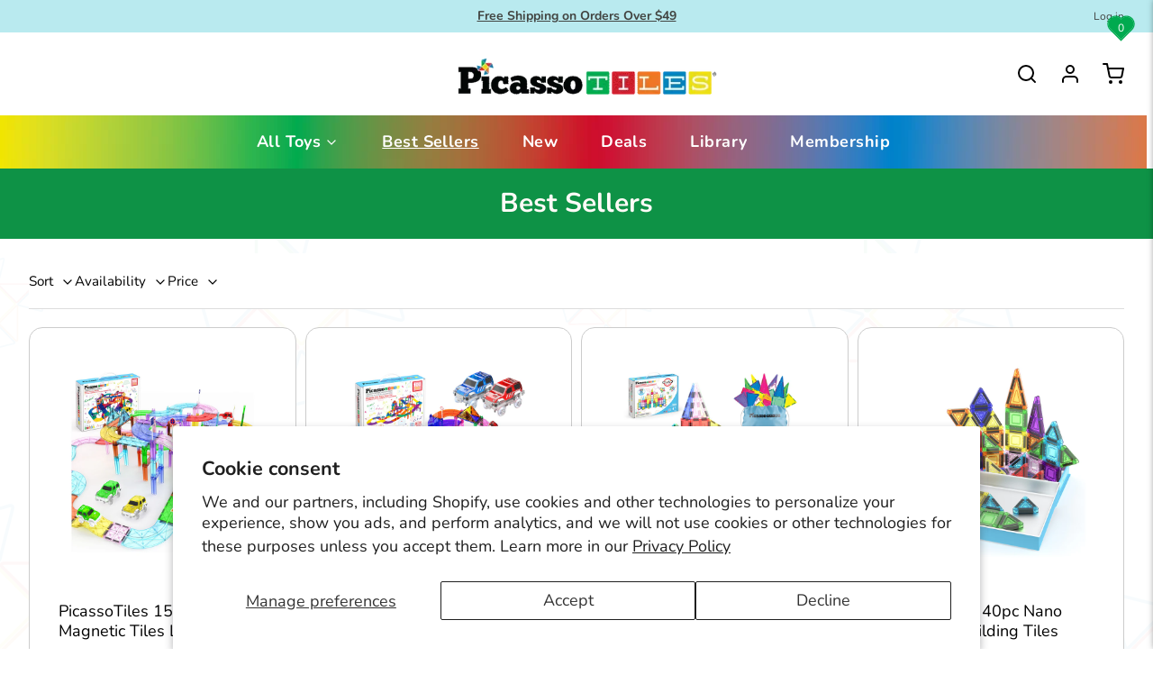

--- FILE ---
content_type: text/html; charset=utf-8
request_url: https://www.picassotiles.com/collections/best-selling
body_size: 83195
content:
<!DOCTYPE html>
<html 
  class="min-h-[100vh]"
  lang="en"
  x-data="app()" 
  x-init="
    updateCart(false);
    handleSharedCart(); 
    initAnimationObserver(); 
  ">

  <head>
    <!-- Google Tag Manager -->
<script>(function(w,d,s,l,i){w[l]=w[l]||[];w[l].push({'gtm.start':
new Date().getTime(),event:'gtm.js'});var f=d.getElementsByTagName(s)[0],
j=d.createElement(s),dl=l!='dataLayer'?'&l='+l:'';j.async=true;j.src=
'https://www.googletagmanager.com/gtm.js?id='+i+dl;f.parentNode.insertBefore(j,f);
})(window,document,'script','dataLayer','GTM-WD2CS79');</script>
<!-- End Google Tag Manager -->
    <!-- snippets/theme__meta.liquid -->


<meta charset='utf-8'>
<meta name="viewport" content="width=device-width, initial-scale=1, maximum-scale=5">

<title>
  Best Sellers
 · PicassoTiles</title>



<link href='https://www.picassotiles.com/collections/best-selling' rel='canonical'>

  <link href="//www.picassotiles.com/cdn/shop/files/favicon.png?crop=center&height=180&v=1718150234&width=180" rel="apple-touch-icon" sizes="180x180">
  <link href="//www.picassotiles.com/cdn/shop/files/favicon.png?crop=center&height=32&v=1718150234&width=32" rel="icon" type="image/png" sizes="32x32">

<meta name="msapplication-TileColor" content="#ffffff">
<meta name="theme-color" content="#b9eaef">
<meta name="description" content="Discover PicassoTiles top-selling magnetic toys kids ages 3- 5 love. Browse bestsellers that include magnetic cubes and find toys boys and girls love. Discover and shop now." />

<meta property="og:url" content="https://www.picassotiles.com/collections/best-selling">
<meta property="og:site_name" content="PicassoTiles">
<meta property="og:type" content="website">
<meta property="og:title" content="Best Sellers">
<meta property="og:description" content="Discover PicassoTiles top-selling magnetic toys kids ages 3- 5 love. Browse bestsellers that include magnetic cubes and find toys boys and girls love. Discover and shop now.">

  <meta property="og:image" content="http://www.picassotiles.com/cdn/shop/files/PicassoTiles_Circle_Logo__Stacked_Colored_WHTBG.png?v=1669403570&width=900">
  <meta property="og:image:secure_url" content="https://www.picassotiles.com/cdn/shop/files/PicassoTiles_Circle_Logo__Stacked_Colored_WHTBG.png?v=1669403570&width=900">
  <meta property="og:image:width" content="1444">
  <meta property="og:image:height" content="1444">



<meta name="twitter:title" content="Best Sellers">
<meta name="twitter:site" content="http://twitter.com/picassotiles" />
<meta name="twitter:description" content="Discover PicassoTiles top-selling magnetic toys kids ages 3- 5 love. Browse bestsellers that include magnetic cubes and find toys boys and girls love. Discover and shop now.">
<meta name="twitter:card" content="summary_large_image">

    <link rel="preconnect" href="https://cdn.shopify.com" crossorigin>
    
      <link rel="preconnect" href="https://fonts.shopifycdn.com" crossorigin>
    
    
      <link rel="preload" as="font" href="//www.picassotiles.com/cdn/fonts/nunito/nunito_n4.fc49103dc396b42cae9460289072d384b6c6eb63.woff2" type="font/woff2" crossorigin>
    
    
      <link rel="preload" as="font" href="//www.picassotiles.com/cdn/fonts/nunito/nunito_n7.37cf9b8cf43b3322f7e6e13ad2aad62ab5dc9109.woff2" type="font/woff2" crossorigin>
    
    <!-- snippets/theme__structured-data.liquid -->







  <script type="application/ld+json">
    {
      "@context": "https://schema.org",
      "@type": "BreadcrumbList",
      "itemListElement": [{
        "@type": "ListItem",
        "position": 1,
        "name": "Home",
        "item": "https://www.picassotiles.com"
      },{
        "@type": "ListItem",
        "position": 2,
        "name": "Collections",
        "item": "https://www.picassotiles.com/collections"
      },{
        "@type": "ListItem",
        "position": 3,
        "name": "Best Sellers"
      }
      ]
    }
  </script>






    <!-- snippets/theme__styles.liquid -->


<noscript><style>
  .js\:animation.opacity-0 {
    opacity: 100 !important;
  }
  .js\:animation.translate-y-4,
  .js\:animation.translate-y-8 {
    transform: translateY(0px) !important;
  }
  .no-js--hide {
    display: none !important;
  }
  .no-js--block {
    display: block !important;
  }
</style></noscript>



<style data-shopify>

  @font-face {
  font-family: Nunito;
  font-weight: 400;
  font-style: normal;
  font-display: swap;
  src: url("//www.picassotiles.com/cdn/fonts/nunito/nunito_n4.fc49103dc396b42cae9460289072d384b6c6eb63.woff2") format("woff2"),
       url("//www.picassotiles.com/cdn/fonts/nunito/nunito_n4.5d26d13beeac3116db2479e64986cdeea4c8fbdd.woff") format("woff");
}

  @font-face {
  font-family: Nunito;
  font-weight: 700;
  font-style: normal;
  font-display: swap;
  src: url("//www.picassotiles.com/cdn/fonts/nunito/nunito_n7.37cf9b8cf43b3322f7e6e13ad2aad62ab5dc9109.woff2") format("woff2"),
       url("//www.picassotiles.com/cdn/fonts/nunito/nunito_n7.45cfcfadc6630011252d54d5f5a2c7c98f60d5de.woff") format("woff");
}

  @font-face {
  font-family: Nunito;
  font-weight: 400;
  font-style: italic;
  font-display: swap;
  src: url("//www.picassotiles.com/cdn/fonts/nunito/nunito_i4.fd53bf99043ab6c570187ed42d1b49192135de96.woff2") format("woff2"),
       url("//www.picassotiles.com/cdn/fonts/nunito/nunito_i4.cb3876a003a73aaae5363bb3e3e99d45ec598cc6.woff") format("woff");
}

  @font-face {
  font-family: Nunito;
  font-weight: 700;
  font-style: italic;
  font-display: swap;
  src: url("//www.picassotiles.com/cdn/fonts/nunito/nunito_i7.3f8ba2027bc9ceb1b1764ecab15bae73f86c4632.woff2") format("woff2"),
       url("//www.picassotiles.com/cdn/fonts/nunito/nunito_i7.82bfb5f86ec77ada3c9f660da22064c2e46e1469.woff") format("woff");
}

  @font-face {
  font-family: Nunito;
  font-weight: 700;
  font-style: normal;
  font-display: swap;
  src: url("//www.picassotiles.com/cdn/fonts/nunito/nunito_n7.37cf9b8cf43b3322f7e6e13ad2aad62ab5dc9109.woff2") format("woff2"),
       url("//www.picassotiles.com/cdn/fonts/nunito/nunito_n7.45cfcfadc6630011252d54d5f5a2c7c98f60d5de.woff") format("woff");
}

  @font-face {
  font-family: Nunito;
  font-weight: 700;
  font-style: normal;
  font-display: swap;
  src: url("//www.picassotiles.com/cdn/fonts/nunito/nunito_n7.37cf9b8cf43b3322f7e6e13ad2aad62ab5dc9109.woff2") format("woff2"),
       url("//www.picassotiles.com/cdn/fonts/nunito/nunito_n7.45cfcfadc6630011252d54d5f5a2c7c98f60d5de.woff") format("woff");
}


  :root {
    
        --color__border-primary: #0e9246;
      
    
        --color__border-secondary: #b9eaef;
      
    
        --color__border-tertiary: #f1e6dc;
      
    
        --color__border-plain: #f0f0f0;
      

    --color__bg-body-light: #ffffff;
    --color__bg-overlay-light-1: #f0f0f0;
    --color__bg-overlay-light-2: #e0e0e0;
    --color__bg-overlay-light-3: #c2c2c2;

    --color__text-light: #000000;
    --color__link-light: #0e9246;

    --color__text-dark: #fffbf7;
    --color__border-neutral: ;
    --color__border-divider-light-1: #dddddd;
    --color__border-divider-light-2: #b7b7b7;
    --color__border-divider-light-3: #919191;
    --color__border-selected-light-1: #6a6a6a;
    --color__border-selected-light-2: #444444;

    --color-primary-button-background-light: #0e9246;
    --color-primary-button-border-light: #0e9246;
    --color-primary-button-text-light: #fffbf7;

    --color-secondary-button-background-light: #b9eaef;
    --color-secondary-button-border-light: #b9eaef;
    --color-secondary-button-text-light: #424441;

    --color-tertiary-button-background-light: #f1e6dc;
    --color-tertiary-button-border-light: #f1e6dc;
    --color-tertiary-button-text-light: #f76526;

    --color-neutral-button-background-light: #d5e2db;
    --color-neutral-button-border-light: #d5e2db;
    --color-neutral-button-text-light: #000000;

    --color-plain-button-background-light: #f0f0f0;
    --color-plain-button-border-light: #f0f0f0;
    --color-plain-button-text-light: #000000;

    --sizes-border-button-radius: 15px;
    --sizes-border-input-radius: 15px;
    --sizes-border-element-radius: 15px;
    --sizes__border-button-width: 1px;
    --sizes__border-input-width: 1px;
    --sizes__border-element-width: 1px;
    --sizes-gap-width: 10px;

    --type-font-body-family: Nunito, sans-serif;
    --type-font-body-style: normal;
    --type-font-body-weight: 400;
    --type-font-header-family: Nunito, sans-serif;
    --type-font-header-style: normal;
    --type-font-header-weight: 700;
    --type-font-nav-family: Nunito, sans-serif;
    --type-font-nav-style: normal;
    --type-font-nav-weight: 700;
    --type-font-base-size: 16px;
    --type-button-capiliziation: ;

    --inputs__border: none;
    --inputs__background: color__bg-shade-1;
  }

  /* Set input styling */
  input[type="text"],
  input[type="password"],
  input[type="email"],
  input[type="number"],
  input[type="url"],
  input[type="date"],
  input[type="datetime-local"],
  input[type="month"],
  input[type="week"],
  input[type="time"],
  input[type="search"],
  input[type="tel"],
  select,
  select[multiple],
  textarea {
    
    
      border: 0 !important;
    

    
    
      background: rgba(0, 0, 0, 0.05) !important;
      padding-left: 1rem;
      padding-right: 1rem;
    
    

    
      border-color: rgba(0, 0, 0, 0.2) !important;
    
    
    
    
    
  }
  input[type="checkbox"],
  input[type="radio"] {
    
      border-color: rgba(0, 0, 0, 0.2) !important;
    
    
    
    
    
  }
</style>

    


  <link href="//www.picassotiles.com/cdn/shop/t/46/assets/styles-1ea59170.css" rel="stylesheet" type="text/css" media="all" />


    <link href="//www.picassotiles.com/cdn/shop/t/46/assets/custom.scss.css?v=183812738113852650951764710042" rel="stylesheet" type="text/css" media="all" />
    <script>window.performance && window.performance.mark && window.performance.mark('shopify.content_for_header.start');</script><meta name="google-site-verification" content="CbvGkW-Une_1tGLCOT5QXaSrNla4AxkkCKq2_Ab2Sco">
<meta name="google-site-verification" content="CbvGkW-Une_1tGLCOT5QXaSrNla4AxkkCKq2_Ab2Sco">
<meta id="shopify-digital-wallet" name="shopify-digital-wallet" content="/31664898092/digital_wallets/dialog">
<meta name="shopify-checkout-api-token" content="532f37129785b3835a9edfe5f20632e2">
<link rel="alternate" type="application/atom+xml" title="Feed" href="/collections/best-selling.atom" />
<link rel="next" href="/collections/best-selling?page=2">
<link rel="alternate" type="application/json+oembed" href="https://www.picassotiles.com/collections/best-selling.oembed">
<script async="async" src="/checkouts/internal/preloads.js?locale=en-US"></script>
<link rel="preconnect" href="https://shop.app" crossorigin="anonymous">
<script async="async" src="https://shop.app/checkouts/internal/preloads.js?locale=en-US&shop_id=31664898092" crossorigin="anonymous"></script>
<script id="apple-pay-shop-capabilities" type="application/json">{"shopId":31664898092,"countryCode":"US","currencyCode":"USD","merchantCapabilities":["supports3DS"],"merchantId":"gid:\/\/shopify\/Shop\/31664898092","merchantName":"PicassoTiles","requiredBillingContactFields":["postalAddress","email","phone"],"requiredShippingContactFields":["postalAddress","email","phone"],"shippingType":"shipping","supportedNetworks":["visa","masterCard","amex","discover","elo","jcb"],"total":{"type":"pending","label":"PicassoTiles","amount":"1.00"},"shopifyPaymentsEnabled":true,"supportsSubscriptions":true}</script>
<script id="shopify-features" type="application/json">{"accessToken":"532f37129785b3835a9edfe5f20632e2","betas":["rich-media-storefront-analytics"],"domain":"www.picassotiles.com","predictiveSearch":true,"shopId":31664898092,"locale":"en"}</script>
<script>var Shopify = Shopify || {};
Shopify.shop = "picassotiless.myshopify.com";
Shopify.locale = "en";
Shopify.currency = {"active":"USD","rate":"1.0"};
Shopify.country = "US";
Shopify.theme = {"name":"2025 December Layout","id":155596620027,"schema_name":"Paper","schema_version":"7.1.2","theme_store_id":null,"role":"main"};
Shopify.theme.handle = "null";
Shopify.theme.style = {"id":null,"handle":null};
Shopify.cdnHost = "www.picassotiles.com/cdn";
Shopify.routes = Shopify.routes || {};
Shopify.routes.root = "/";</script>
<script type="module">!function(o){(o.Shopify=o.Shopify||{}).modules=!0}(window);</script>
<script>!function(o){function n(){var o=[];function n(){o.push(Array.prototype.slice.apply(arguments))}return n.q=o,n}var t=o.Shopify=o.Shopify||{};t.loadFeatures=n(),t.autoloadFeatures=n()}(window);</script>
<script>
  window.ShopifyPay = window.ShopifyPay || {};
  window.ShopifyPay.apiHost = "shop.app\/pay";
  window.ShopifyPay.redirectState = null;
</script>
<script id="shop-js-analytics" type="application/json">{"pageType":"collection"}</script>
<script defer="defer" async type="module" src="//www.picassotiles.com/cdn/shopifycloud/shop-js/modules/v2/client.init-shop-cart-sync_C5BV16lS.en.esm.js"></script>
<script defer="defer" async type="module" src="//www.picassotiles.com/cdn/shopifycloud/shop-js/modules/v2/chunk.common_CygWptCX.esm.js"></script>
<script type="module">
  await import("//www.picassotiles.com/cdn/shopifycloud/shop-js/modules/v2/client.init-shop-cart-sync_C5BV16lS.en.esm.js");
await import("//www.picassotiles.com/cdn/shopifycloud/shop-js/modules/v2/chunk.common_CygWptCX.esm.js");

  window.Shopify.SignInWithShop?.initShopCartSync?.({"fedCMEnabled":true,"windoidEnabled":true});

</script>
<script>
  window.Shopify = window.Shopify || {};
  if (!window.Shopify.featureAssets) window.Shopify.featureAssets = {};
  window.Shopify.featureAssets['shop-js'] = {"shop-cart-sync":["modules/v2/client.shop-cart-sync_ZFArdW7E.en.esm.js","modules/v2/chunk.common_CygWptCX.esm.js"],"init-fed-cm":["modules/v2/client.init-fed-cm_CmiC4vf6.en.esm.js","modules/v2/chunk.common_CygWptCX.esm.js"],"shop-button":["modules/v2/client.shop-button_tlx5R9nI.en.esm.js","modules/v2/chunk.common_CygWptCX.esm.js"],"shop-cash-offers":["modules/v2/client.shop-cash-offers_DOA2yAJr.en.esm.js","modules/v2/chunk.common_CygWptCX.esm.js","modules/v2/chunk.modal_D71HUcav.esm.js"],"init-windoid":["modules/v2/client.init-windoid_sURxWdc1.en.esm.js","modules/v2/chunk.common_CygWptCX.esm.js"],"shop-toast-manager":["modules/v2/client.shop-toast-manager_ClPi3nE9.en.esm.js","modules/v2/chunk.common_CygWptCX.esm.js"],"init-shop-email-lookup-coordinator":["modules/v2/client.init-shop-email-lookup-coordinator_B8hsDcYM.en.esm.js","modules/v2/chunk.common_CygWptCX.esm.js"],"init-shop-cart-sync":["modules/v2/client.init-shop-cart-sync_C5BV16lS.en.esm.js","modules/v2/chunk.common_CygWptCX.esm.js"],"avatar":["modules/v2/client.avatar_BTnouDA3.en.esm.js"],"pay-button":["modules/v2/client.pay-button_FdsNuTd3.en.esm.js","modules/v2/chunk.common_CygWptCX.esm.js"],"init-customer-accounts":["modules/v2/client.init-customer-accounts_DxDtT_ad.en.esm.js","modules/v2/client.shop-login-button_C5VAVYt1.en.esm.js","modules/v2/chunk.common_CygWptCX.esm.js","modules/v2/chunk.modal_D71HUcav.esm.js"],"init-shop-for-new-customer-accounts":["modules/v2/client.init-shop-for-new-customer-accounts_ChsxoAhi.en.esm.js","modules/v2/client.shop-login-button_C5VAVYt1.en.esm.js","modules/v2/chunk.common_CygWptCX.esm.js","modules/v2/chunk.modal_D71HUcav.esm.js"],"shop-login-button":["modules/v2/client.shop-login-button_C5VAVYt1.en.esm.js","modules/v2/chunk.common_CygWptCX.esm.js","modules/v2/chunk.modal_D71HUcav.esm.js"],"init-customer-accounts-sign-up":["modules/v2/client.init-customer-accounts-sign-up_CPSyQ0Tj.en.esm.js","modules/v2/client.shop-login-button_C5VAVYt1.en.esm.js","modules/v2/chunk.common_CygWptCX.esm.js","modules/v2/chunk.modal_D71HUcav.esm.js"],"shop-follow-button":["modules/v2/client.shop-follow-button_Cva4Ekp9.en.esm.js","modules/v2/chunk.common_CygWptCX.esm.js","modules/v2/chunk.modal_D71HUcav.esm.js"],"checkout-modal":["modules/v2/client.checkout-modal_BPM8l0SH.en.esm.js","modules/v2/chunk.common_CygWptCX.esm.js","modules/v2/chunk.modal_D71HUcav.esm.js"],"lead-capture":["modules/v2/client.lead-capture_Bi8yE_yS.en.esm.js","modules/v2/chunk.common_CygWptCX.esm.js","modules/v2/chunk.modal_D71HUcav.esm.js"],"shop-login":["modules/v2/client.shop-login_D6lNrXab.en.esm.js","modules/v2/chunk.common_CygWptCX.esm.js","modules/v2/chunk.modal_D71HUcav.esm.js"],"payment-terms":["modules/v2/client.payment-terms_CZxnsJam.en.esm.js","modules/v2/chunk.common_CygWptCX.esm.js","modules/v2/chunk.modal_D71HUcav.esm.js"]};
</script>
<script>(function() {
  var isLoaded = false;
  function asyncLoad() {
    if (isLoaded) return;
    isLoaded = true;
    var urls = ["\/\/www.powr.io\/powr.js?powr-token=picassotiless.myshopify.com\u0026external-type=shopify\u0026shop=picassotiless.myshopify.com","\/\/cdn.shopify.com\/proxy\/7db4b84d0a6fae6941e6dc3cc1dab35275a48665a1eef44fd62e1d568ca95ee6\/feed.mulwi.com\/js\/init.js?shop=picassotiless.myshopify.com\u0026sp-cache-control=cHVibGljLCBtYXgtYWdlPTkwMA"];
    for (var i = 0; i < urls.length; i++) {
      var s = document.createElement('script');
      s.type = 'text/javascript';
      s.async = true;
      s.src = urls[i];
      var x = document.getElementsByTagName('script')[0];
      x.parentNode.insertBefore(s, x);
    }
  };
  if(window.attachEvent) {
    window.attachEvent('onload', asyncLoad);
  } else {
    window.addEventListener('load', asyncLoad, false);
  }
})();</script>
<script id="__st">var __st={"a":31664898092,"offset":-28800,"reqid":"a0fe97fc-d2a9-42ba-acf8-5182fb256817-1768662729","pageurl":"www.picassotiles.com\/collections\/best-selling","u":"01f3f67587ae","p":"collection","rtyp":"collection","rid":179133906988};</script>
<script>window.ShopifyPaypalV4VisibilityTracking = true;</script>
<script id="captcha-bootstrap">!function(){'use strict';const t='contact',e='account',n='new_comment',o=[[t,t],['blogs',n],['comments',n],[t,'customer']],c=[[e,'customer_login'],[e,'guest_login'],[e,'recover_customer_password'],[e,'create_customer']],r=t=>t.map((([t,e])=>`form[action*='/${t}']:not([data-nocaptcha='true']) input[name='form_type'][value='${e}']`)).join(','),a=t=>()=>t?[...document.querySelectorAll(t)].map((t=>t.form)):[];function s(){const t=[...o],e=r(t);return a(e)}const i='password',u='form_key',d=['recaptcha-v3-token','g-recaptcha-response','h-captcha-response',i],f=()=>{try{return window.sessionStorage}catch{return}},m='__shopify_v',_=t=>t.elements[u];function p(t,e,n=!1){try{const o=window.sessionStorage,c=JSON.parse(o.getItem(e)),{data:r}=function(t){const{data:e,action:n}=t;return t[m]||n?{data:e,action:n}:{data:t,action:n}}(c);for(const[e,n]of Object.entries(r))t.elements[e]&&(t.elements[e].value=n);n&&o.removeItem(e)}catch(o){console.error('form repopulation failed',{error:o})}}const l='form_type',E='cptcha';function T(t){t.dataset[E]=!0}const w=window,h=w.document,L='Shopify',v='ce_forms',y='captcha';let A=!1;((t,e)=>{const n=(g='f06e6c50-85a8-45c8-87d0-21a2b65856fe',I='https://cdn.shopify.com/shopifycloud/storefront-forms-hcaptcha/ce_storefront_forms_captcha_hcaptcha.v1.5.2.iife.js',D={infoText:'Protected by hCaptcha',privacyText:'Privacy',termsText:'Terms'},(t,e,n)=>{const o=w[L][v],c=o.bindForm;if(c)return c(t,g,e,D).then(n);var r;o.q.push([[t,g,e,D],n]),r=I,A||(h.body.append(Object.assign(h.createElement('script'),{id:'captcha-provider',async:!0,src:r})),A=!0)});var g,I,D;w[L]=w[L]||{},w[L][v]=w[L][v]||{},w[L][v].q=[],w[L][y]=w[L][y]||{},w[L][y].protect=function(t,e){n(t,void 0,e),T(t)},Object.freeze(w[L][y]),function(t,e,n,w,h,L){const[v,y,A,g]=function(t,e,n){const i=e?o:[],u=t?c:[],d=[...i,...u],f=r(d),m=r(i),_=r(d.filter((([t,e])=>n.includes(e))));return[a(f),a(m),a(_),s()]}(w,h,L),I=t=>{const e=t.target;return e instanceof HTMLFormElement?e:e&&e.form},D=t=>v().includes(t);t.addEventListener('submit',(t=>{const e=I(t);if(!e)return;const n=D(e)&&!e.dataset.hcaptchaBound&&!e.dataset.recaptchaBound,o=_(e),c=g().includes(e)&&(!o||!o.value);(n||c)&&t.preventDefault(),c&&!n&&(function(t){try{if(!f())return;!function(t){const e=f();if(!e)return;const n=_(t);if(!n)return;const o=n.value;o&&e.removeItem(o)}(t);const e=Array.from(Array(32),(()=>Math.random().toString(36)[2])).join('');!function(t,e){_(t)||t.append(Object.assign(document.createElement('input'),{type:'hidden',name:u})),t.elements[u].value=e}(t,e),function(t,e){const n=f();if(!n)return;const o=[...t.querySelectorAll(`input[type='${i}']`)].map((({name:t})=>t)),c=[...d,...o],r={};for(const[a,s]of new FormData(t).entries())c.includes(a)||(r[a]=s);n.setItem(e,JSON.stringify({[m]:1,action:t.action,data:r}))}(t,e)}catch(e){console.error('failed to persist form',e)}}(e),e.submit())}));const S=(t,e)=>{t&&!t.dataset[E]&&(n(t,e.some((e=>e===t))),T(t))};for(const o of['focusin','change'])t.addEventListener(o,(t=>{const e=I(t);D(e)&&S(e,y())}));const B=e.get('form_key'),M=e.get(l),P=B&&M;t.addEventListener('DOMContentLoaded',(()=>{const t=y();if(P)for(const e of t)e.elements[l].value===M&&p(e,B);[...new Set([...A(),...v().filter((t=>'true'===t.dataset.shopifyCaptcha))])].forEach((e=>S(e,t)))}))}(h,new URLSearchParams(w.location.search),n,t,e,['guest_login'])})(!0,!0)}();</script>
<script integrity="sha256-4kQ18oKyAcykRKYeNunJcIwy7WH5gtpwJnB7kiuLZ1E=" data-source-attribution="shopify.loadfeatures" defer="defer" src="//www.picassotiles.com/cdn/shopifycloud/storefront/assets/storefront/load_feature-a0a9edcb.js" crossorigin="anonymous"></script>
<script crossorigin="anonymous" defer="defer" src="//www.picassotiles.com/cdn/shopifycloud/storefront/assets/shopify_pay/storefront-65b4c6d7.js?v=20250812"></script>
<script data-source-attribution="shopify.dynamic_checkout.dynamic.init">var Shopify=Shopify||{};Shopify.PaymentButton=Shopify.PaymentButton||{isStorefrontPortableWallets:!0,init:function(){window.Shopify.PaymentButton.init=function(){};var t=document.createElement("script");t.src="https://www.picassotiles.com/cdn/shopifycloud/portable-wallets/latest/portable-wallets.en.js",t.type="module",document.head.appendChild(t)}};
</script>
<script data-source-attribution="shopify.dynamic_checkout.buyer_consent">
  function portableWalletsHideBuyerConsent(e){var t=document.getElementById("shopify-buyer-consent"),n=document.getElementById("shopify-subscription-policy-button");t&&n&&(t.classList.add("hidden"),t.setAttribute("aria-hidden","true"),n.removeEventListener("click",e))}function portableWalletsShowBuyerConsent(e){var t=document.getElementById("shopify-buyer-consent"),n=document.getElementById("shopify-subscription-policy-button");t&&n&&(t.classList.remove("hidden"),t.removeAttribute("aria-hidden"),n.addEventListener("click",e))}window.Shopify?.PaymentButton&&(window.Shopify.PaymentButton.hideBuyerConsent=portableWalletsHideBuyerConsent,window.Shopify.PaymentButton.showBuyerConsent=portableWalletsShowBuyerConsent);
</script>
<script data-source-attribution="shopify.dynamic_checkout.cart.bootstrap">document.addEventListener("DOMContentLoaded",(function(){function t(){return document.querySelector("shopify-accelerated-checkout-cart, shopify-accelerated-checkout")}if(t())Shopify.PaymentButton.init();else{new MutationObserver((function(e,n){t()&&(Shopify.PaymentButton.init(),n.disconnect())})).observe(document.body,{childList:!0,subtree:!0})}}));
</script>
<script id='scb4127' type='text/javascript' async='' src='https://www.picassotiles.com/cdn/shopifycloud/privacy-banner/storefront-banner.js'></script><link id="shopify-accelerated-checkout-styles" rel="stylesheet" media="screen" href="https://www.picassotiles.com/cdn/shopifycloud/portable-wallets/latest/accelerated-checkout-backwards-compat.css" crossorigin="anonymous">
<style id="shopify-accelerated-checkout-cart">
        #shopify-buyer-consent {
  margin-top: 1em;
  display: inline-block;
  width: 100%;
}

#shopify-buyer-consent.hidden {
  display: none;
}

#shopify-subscription-policy-button {
  background: none;
  border: none;
  padding: 0;
  text-decoration: underline;
  font-size: inherit;
  cursor: pointer;
}

#shopify-subscription-policy-button::before {
  box-shadow: none;
}

      </style>

<script>window.performance && window.performance.mark && window.performance.mark('shopify.content_for_header.end');</script>
  
  
  
  
  
  
  
  
  
  
  
  
  





  
  

  
          
    


      
      

      
      
      
      
      
      

      
      

      

    

  
          
    


      
      

      
      
      
      
      
      

      
      

      

    

  
  
  

  


  <!-- BEGIN app block: shopify://apps/timesact-pre-order/blocks/app-embed/bf6c109b-79b5-457c-8752-0e5e9e9676e7 -->
<!-- END app block --><!-- BEGIN app block: shopify://apps/mulwi-feeds/blocks/app-embed/d03db6a1-24ff-47d2-9ea7-1b57d66b3851 --><!-- END app block --><!-- BEGIN app block: shopify://apps/klaviyo-email-marketing-sms/blocks/klaviyo-onsite-embed/2632fe16-c075-4321-a88b-50b567f42507 -->












  <script async src="https://static.klaviyo.com/onsite/js/YqCDmG/klaviyo.js?company_id=YqCDmG"></script>
  <script>!function(){if(!window.klaviyo){window._klOnsite=window._klOnsite||[];try{window.klaviyo=new Proxy({},{get:function(n,i){return"push"===i?function(){var n;(n=window._klOnsite).push.apply(n,arguments)}:function(){for(var n=arguments.length,o=new Array(n),w=0;w<n;w++)o[w]=arguments[w];var t="function"==typeof o[o.length-1]?o.pop():void 0,e=new Promise((function(n){window._klOnsite.push([i].concat(o,[function(i){t&&t(i),n(i)}]))}));return e}}})}catch(n){window.klaviyo=window.klaviyo||[],window.klaviyo.push=function(){var n;(n=window._klOnsite).push.apply(n,arguments)}}}}();</script>

  




  <script>
    window.klaviyoReviewsProductDesignMode = false
  </script>







<!-- END app block --><!-- BEGIN app block: shopify://apps/judge-me-reviews/blocks/judgeme_core/61ccd3b1-a9f2-4160-9fe9-4fec8413e5d8 --><!-- Start of Judge.me Core -->






<link rel="dns-prefetch" href="https://cdnwidget.judge.me">
<link rel="dns-prefetch" href="https://cdn.judge.me">
<link rel="dns-prefetch" href="https://cdn1.judge.me">
<link rel="dns-prefetch" href="https://api.judge.me">

<script data-cfasync='false' class='jdgm-settings-script'>window.jdgmSettings={"pagination":5,"disable_web_reviews":false,"badge_no_review_text":"No reviews","badge_n_reviews_text":"{{ n }} review/reviews","hide_badge_preview_if_no_reviews":true,"badge_hide_text":false,"enforce_center_preview_badge":false,"widget_title":"Customer Reviews","widget_open_form_text":"Write a review","widget_close_form_text":"Cancel review","widget_refresh_page_text":"Refresh page","widget_summary_text":"Based on {{ number_of_reviews }} review/reviews","widget_no_review_text":"Be the first to write a review","widget_name_field_text":"Display name","widget_verified_name_field_text":"Verified Name (public)","widget_name_placeholder_text":"Display name","widget_required_field_error_text":"This field is required.","widget_email_field_text":"Email address","widget_verified_email_field_text":"Verified Email (private, can not be edited)","widget_email_placeholder_text":"Your email address","widget_email_field_error_text":"Please enter a valid email address.","widget_rating_field_text":"Rating","widget_review_title_field_text":"Review Title","widget_review_title_placeholder_text":"Give your review a title","widget_review_body_field_text":"Review content","widget_review_body_placeholder_text":"Start writing here...","widget_pictures_field_text":"Picture/Video (optional)","widget_submit_review_text":"Submit Review","widget_submit_verified_review_text":"Submit Verified Review","widget_submit_success_msg_with_auto_publish":"Thank you! Please refresh the page in a few moments to see your review. You can remove or edit your review by logging into \u003ca href='https://judge.me/login' target='_blank' rel='nofollow noopener'\u003eJudge.me\u003c/a\u003e","widget_submit_success_msg_no_auto_publish":"Thank you! Your review will be published as soon as it is approved by the shop admin. You can remove or edit your review by logging into \u003ca href='https://judge.me/login' target='_blank' rel='nofollow noopener'\u003eJudge.me\u003c/a\u003e","widget_show_default_reviews_out_of_total_text":"Showing {{ n_reviews_shown }} out of {{ n_reviews }} reviews.","widget_show_all_link_text":"Show all","widget_show_less_link_text":"Show less","widget_author_said_text":"{{ reviewer_name }} said:","widget_days_text":"{{ n }} days ago","widget_weeks_text":"{{ n }} week/weeks ago","widget_months_text":"{{ n }} month/months ago","widget_years_text":"{{ n }} year/years ago","widget_yesterday_text":"Yesterday","widget_today_text":"Today","widget_replied_text":"\u003e\u003e {{ shop_name }} replied:","widget_read_more_text":"Read more","widget_reviewer_name_as_initial":"","widget_rating_filter_color":"#fbcd0a","widget_rating_filter_see_all_text":"See all reviews","widget_sorting_most_recent_text":"Most Recent","widget_sorting_highest_rating_text":"Highest Rating","widget_sorting_lowest_rating_text":"Lowest Rating","widget_sorting_with_pictures_text":"Only Pictures","widget_sorting_most_helpful_text":"Most Helpful","widget_open_question_form_text":"Ask a question","widget_reviews_subtab_text":"Reviews","widget_questions_subtab_text":"Questions","widget_question_label_text":"Question","widget_answer_label_text":"Answer","widget_question_placeholder_text":"Write your question here","widget_submit_question_text":"Submit Question","widget_question_submit_success_text":"Thank you for your question! We will notify you once it gets answered.","verified_badge_text":"Verified","verified_badge_bg_color":"","verified_badge_text_color":"","verified_badge_placement":"left-of-reviewer-name","widget_review_max_height":"","widget_hide_border":false,"widget_social_share":false,"widget_thumb":false,"widget_review_location_show":false,"widget_location_format":"","all_reviews_include_out_of_store_products":true,"all_reviews_out_of_store_text":"(out of store)","all_reviews_pagination":100,"all_reviews_product_name_prefix_text":"about","enable_review_pictures":true,"enable_question_anwser":false,"widget_theme":"default","review_date_format":"mm/dd/yyyy","default_sort_method":"most-recent","widget_product_reviews_subtab_text":"Product Reviews","widget_shop_reviews_subtab_text":"Shop Reviews","widget_other_products_reviews_text":"Reviews for other products","widget_store_reviews_subtab_text":"Store reviews","widget_no_store_reviews_text":"This store hasn't received any reviews yet","widget_web_restriction_product_reviews_text":"This product hasn't received any reviews yet","widget_no_items_text":"No items found","widget_show_more_text":"Show more","widget_write_a_store_review_text":"Write a Store Review","widget_other_languages_heading":"Reviews in Other Languages","widget_translate_review_text":"Translate review to {{ language }}","widget_translating_review_text":"Translating...","widget_show_original_translation_text":"Show original ({{ language }})","widget_translate_review_failed_text":"Review couldn't be translated.","widget_translate_review_retry_text":"Retry","widget_translate_review_try_again_later_text":"Try again later","show_product_url_for_grouped_product":false,"widget_sorting_pictures_first_text":"Pictures First","show_pictures_on_all_rev_page_mobile":false,"show_pictures_on_all_rev_page_desktop":false,"floating_tab_hide_mobile_install_preference":false,"floating_tab_button_name":"★ Reviews","floating_tab_title":"Let customers speak for us","floating_tab_button_color":"","floating_tab_button_background_color":"","floating_tab_url":"","floating_tab_url_enabled":false,"floating_tab_tab_style":"text","all_reviews_text_badge_text":"Customers rate us {{ shop.metafields.judgeme.all_reviews_rating | round: 1 }}/5 based on {{ shop.metafields.judgeme.all_reviews_count }} reviews.","all_reviews_text_badge_text_branded_style":"{{ shop.metafields.judgeme.all_reviews_rating | round: 1 }} out of 5 stars based on {{ shop.metafields.judgeme.all_reviews_count }} reviews","is_all_reviews_text_badge_a_link":false,"show_stars_for_all_reviews_text_badge":false,"all_reviews_text_badge_url":"","all_reviews_text_style":"branded","all_reviews_text_color_style":"judgeme_brand_color","all_reviews_text_color":"#108474","all_reviews_text_show_jm_brand":true,"featured_carousel_show_header":true,"featured_carousel_title":"Let customers speak for us","testimonials_carousel_title":"Customers are saying","videos_carousel_title":"Real customer stories","cards_carousel_title":"Customers are saying","featured_carousel_count_text":"from {{ n }} reviews","featured_carousel_add_link_to_all_reviews_page":false,"featured_carousel_url":"","featured_carousel_show_images":true,"featured_carousel_autoslide_interval":5,"featured_carousel_arrows_on_the_sides":false,"featured_carousel_height":250,"featured_carousel_width":80,"featured_carousel_image_size":0,"featured_carousel_image_height":250,"featured_carousel_arrow_color":"#eeeeee","verified_count_badge_style":"branded","verified_count_badge_orientation":"horizontal","verified_count_badge_color_style":"judgeme_brand_color","verified_count_badge_color":"#108474","is_verified_count_badge_a_link":false,"verified_count_badge_url":"","verified_count_badge_show_jm_brand":true,"widget_rating_preset_default":5,"widget_first_sub_tab":"product-reviews","widget_show_histogram":true,"widget_histogram_use_custom_color":false,"widget_pagination_use_custom_color":false,"widget_star_use_custom_color":false,"widget_verified_badge_use_custom_color":false,"widget_write_review_use_custom_color":false,"picture_reminder_submit_button":"Upload Pictures","enable_review_videos":false,"mute_video_by_default":false,"widget_sorting_videos_first_text":"Videos First","widget_review_pending_text":"Pending","featured_carousel_items_for_large_screen":3,"social_share_options_order":"Facebook,Twitter","remove_microdata_snippet":false,"disable_json_ld":false,"enable_json_ld_products":false,"preview_badge_show_question_text":false,"preview_badge_no_question_text":"No questions","preview_badge_n_question_text":"{{ number_of_questions }} question/questions","qa_badge_show_icon":false,"qa_badge_position":"same-row","remove_judgeme_branding":false,"widget_add_search_bar":false,"widget_search_bar_placeholder":"Search","widget_sorting_verified_only_text":"Verified only","featured_carousel_theme":"default","featured_carousel_show_rating":true,"featured_carousel_show_title":true,"featured_carousel_show_body":true,"featured_carousel_show_date":false,"featured_carousel_show_reviewer":true,"featured_carousel_show_product":false,"featured_carousel_header_background_color":"#108474","featured_carousel_header_text_color":"#ffffff","featured_carousel_name_product_separator":"reviewed","featured_carousel_full_star_background":"#108474","featured_carousel_empty_star_background":"#dadada","featured_carousel_vertical_theme_background":"#f9fafb","featured_carousel_verified_badge_enable":true,"featured_carousel_verified_badge_color":"#108474","featured_carousel_border_style":"round","featured_carousel_review_line_length_limit":3,"featured_carousel_more_reviews_button_text":"Read more reviews","featured_carousel_view_product_button_text":"View product","all_reviews_page_load_reviews_on":"scroll","all_reviews_page_load_more_text":"Load More Reviews","disable_fb_tab_reviews":false,"enable_ajax_cdn_cache":false,"widget_advanced_speed_features":5,"widget_public_name_text":"displayed publicly like","default_reviewer_name":"John Smith","default_reviewer_name_has_non_latin":true,"widget_reviewer_anonymous":"Anonymous","medals_widget_title":"Judge.me Review Medals","medals_widget_background_color":"#f9fafb","medals_widget_position":"footer_all_pages","medals_widget_border_color":"#f9fafb","medals_widget_verified_text_position":"left","medals_widget_use_monochromatic_version":false,"medals_widget_elements_color":"#108474","show_reviewer_avatar":true,"widget_invalid_yt_video_url_error_text":"Not a YouTube video URL","widget_max_length_field_error_text":"Please enter no more than {0} characters.","widget_show_country_flag":false,"widget_show_collected_via_shop_app":true,"widget_verified_by_shop_badge_style":"light","widget_verified_by_shop_text":"Verified by Shop","widget_show_photo_gallery":false,"widget_load_with_code_splitting":true,"widget_ugc_install_preference":false,"widget_ugc_title":"Made by us, Shared by you","widget_ugc_subtitle":"Tag us to see your picture featured in our page","widget_ugc_arrows_color":"#ffffff","widget_ugc_primary_button_text":"Buy Now","widget_ugc_primary_button_background_color":"#108474","widget_ugc_primary_button_text_color":"#ffffff","widget_ugc_primary_button_border_width":"0","widget_ugc_primary_button_border_style":"none","widget_ugc_primary_button_border_color":"#108474","widget_ugc_primary_button_border_radius":"25","widget_ugc_secondary_button_text":"Load More","widget_ugc_secondary_button_background_color":"#ffffff","widget_ugc_secondary_button_text_color":"#108474","widget_ugc_secondary_button_border_width":"2","widget_ugc_secondary_button_border_style":"solid","widget_ugc_secondary_button_border_color":"#108474","widget_ugc_secondary_button_border_radius":"25","widget_ugc_reviews_button_text":"View Reviews","widget_ugc_reviews_button_background_color":"#ffffff","widget_ugc_reviews_button_text_color":"#108474","widget_ugc_reviews_button_border_width":"2","widget_ugc_reviews_button_border_style":"solid","widget_ugc_reviews_button_border_color":"#108474","widget_ugc_reviews_button_border_radius":"25","widget_ugc_reviews_button_link_to":"judgeme-reviews-page","widget_ugc_show_post_date":true,"widget_ugc_max_width":"800","widget_rating_metafield_value_type":true,"widget_primary_color":"#009134","widget_enable_secondary_color":false,"widget_secondary_color":"#edf5f5","widget_summary_average_rating_text":"{{ average_rating }} out of 5","widget_media_grid_title":"Customer photos \u0026 videos","widget_media_grid_see_more_text":"See more","widget_round_style":false,"widget_show_product_medals":false,"widget_verified_by_judgeme_text":"Verified by Judge.me","widget_show_store_medals":true,"widget_verified_by_judgeme_text_in_store_medals":"Verified by Judge.me","widget_media_field_exceed_quantity_message":"Sorry, we can only accept {{ max_media }} for one review.","widget_media_field_exceed_limit_message":"{{ file_name }} is too large, please select a {{ media_type }} less than {{ size_limit }}MB.","widget_review_submitted_text":"Review Submitted!","widget_question_submitted_text":"Question Submitted!","widget_close_form_text_question":"Cancel","widget_write_your_answer_here_text":"Write your answer here","widget_enabled_branded_link":true,"widget_show_collected_by_judgeme":true,"widget_reviewer_name_color":"","widget_write_review_text_color":"","widget_write_review_bg_color":"","widget_collected_by_judgeme_text":"collected by Judge.me","widget_pagination_type":"standard","widget_load_more_text":"Load More","widget_load_more_color":"#108474","widget_full_review_text":"Full Review","widget_read_more_reviews_text":"Read More Reviews","widget_read_questions_text":"Read Questions","widget_questions_and_answers_text":"Questions \u0026 Answers","widget_verified_by_text":"Verified by","widget_verified_text":"Verified","widget_number_of_reviews_text":"{{ number_of_reviews }} reviews","widget_back_button_text":"Back","widget_next_button_text":"Next","widget_custom_forms_filter_button":"Filters","custom_forms_style":"horizontal","widget_show_review_information":false,"how_reviews_are_collected":"How reviews are collected?","widget_show_review_keywords":false,"widget_gdpr_statement":"How we use your data: We'll only contact you about the review you left, and only if necessary. By submitting your review, you agree to Judge.me's \u003ca href='https://judge.me/terms' target='_blank' rel='nofollow noopener'\u003eterms\u003c/a\u003e, \u003ca href='https://judge.me/privacy' target='_blank' rel='nofollow noopener'\u003eprivacy\u003c/a\u003e and \u003ca href='https://judge.me/content-policy' target='_blank' rel='nofollow noopener'\u003econtent\u003c/a\u003e policies.","widget_multilingual_sorting_enabled":false,"widget_translate_review_content_enabled":false,"widget_translate_review_content_method":"manual","popup_widget_review_selection":"automatically_with_pictures","popup_widget_round_border_style":true,"popup_widget_show_title":true,"popup_widget_show_body":true,"popup_widget_show_reviewer":false,"popup_widget_show_product":true,"popup_widget_show_pictures":true,"popup_widget_use_review_picture":true,"popup_widget_show_on_home_page":true,"popup_widget_show_on_product_page":true,"popup_widget_show_on_collection_page":true,"popup_widget_show_on_cart_page":true,"popup_widget_position":"bottom_left","popup_widget_first_review_delay":5,"popup_widget_duration":5,"popup_widget_interval":5,"popup_widget_review_count":5,"popup_widget_hide_on_mobile":true,"review_snippet_widget_round_border_style":true,"review_snippet_widget_card_color":"#FFFFFF","review_snippet_widget_slider_arrows_background_color":"#FFFFFF","review_snippet_widget_slider_arrows_color":"#000000","review_snippet_widget_star_color":"#108474","show_product_variant":false,"all_reviews_product_variant_label_text":"Variant: ","widget_show_verified_branding":true,"widget_ai_summary_title":"Customers say","widget_ai_summary_disclaimer":"AI-powered review summary based on recent customer reviews","widget_show_ai_summary":false,"widget_show_ai_summary_bg":false,"widget_show_review_title_input":true,"redirect_reviewers_invited_via_email":"review_widget","request_store_review_after_product_review":false,"request_review_other_products_in_order":false,"review_form_color_scheme":"default","review_form_corner_style":"square","review_form_star_color":{},"review_form_text_color":"#333333","review_form_background_color":"#ffffff","review_form_field_background_color":"#fafafa","review_form_button_color":{},"review_form_button_text_color":"#ffffff","review_form_modal_overlay_color":"#000000","review_content_screen_title_text":"How would you rate this product?","review_content_introduction_text":"We would love it if you would share a bit about your experience.","store_review_form_title_text":"How would you rate this store?","store_review_form_introduction_text":"We would love it if you would share a bit about your experience.","show_review_guidance_text":true,"one_star_review_guidance_text":"Poor","five_star_review_guidance_text":"Great","customer_information_screen_title_text":"About you","customer_information_introduction_text":"Please tell us more about you.","custom_questions_screen_title_text":"Your experience in more detail","custom_questions_introduction_text":"Here are a few questions to help us understand more about your experience.","review_submitted_screen_title_text":"Thanks for your review!","review_submitted_screen_thank_you_text":"We are processing it and it will appear on the store soon.","review_submitted_screen_email_verification_text":"Please confirm your email by clicking the link we just sent you. This helps us keep reviews authentic.","review_submitted_request_store_review_text":"Would you like to share your experience of shopping with us?","review_submitted_review_other_products_text":"Would you like to review these products?","store_review_screen_title_text":"Would you like to share your experience of shopping with us?","store_review_introduction_text":"We value your feedback and use it to improve. Please share any thoughts or suggestions you have.","reviewer_media_screen_title_picture_text":"Share a picture","reviewer_media_introduction_picture_text":"Upload a photo to support your review.","reviewer_media_screen_title_video_text":"Share a video","reviewer_media_introduction_video_text":"Upload a video to support your review.","reviewer_media_screen_title_picture_or_video_text":"Share a picture or video","reviewer_media_introduction_picture_or_video_text":"Upload a photo or video to support your review.","reviewer_media_youtube_url_text":"Paste your Youtube URL here","advanced_settings_next_step_button_text":"Next","advanced_settings_close_review_button_text":"Close","modal_write_review_flow":false,"write_review_flow_required_text":"Required","write_review_flow_privacy_message_text":"We respect your privacy.","write_review_flow_anonymous_text":"Post review as anonymous","write_review_flow_visibility_text":"This won't be visible to other customers.","write_review_flow_multiple_selection_help_text":"Select as many as you like","write_review_flow_single_selection_help_text":"Select one option","write_review_flow_required_field_error_text":"This field is required","write_review_flow_invalid_email_error_text":"Please enter a valid email address","write_review_flow_max_length_error_text":"Max. {{ max_length }} characters.","write_review_flow_media_upload_text":"\u003cb\u003eClick to upload\u003c/b\u003e or drag and drop","write_review_flow_gdpr_statement":"We'll only contact you about your review if necessary. By submitting your review, you agree to our \u003ca href='https://judge.me/terms' target='_blank' rel='nofollow noopener'\u003eterms and conditions\u003c/a\u003e and \u003ca href='https://judge.me/privacy' target='_blank' rel='nofollow noopener'\u003eprivacy policy\u003c/a\u003e.","rating_only_reviews_enabled":false,"show_negative_reviews_help_screen":false,"new_review_flow_help_screen_rating_threshold":3,"negative_review_resolution_screen_title_text":"Tell us more","negative_review_resolution_text":"Your experience matters to us. If there were issues with your purchase, we're here to help. Feel free to reach out to us, we'd love the opportunity to make things right.","negative_review_resolution_button_text":"Contact us","negative_review_resolution_proceed_with_review_text":"Leave a review","negative_review_resolution_subject":"Issue with purchase from {{ shop_name }}.{{ order_name }}","preview_badge_collection_page_install_status":false,"widget_review_custom_css":"","preview_badge_custom_css":"","preview_badge_stars_count":"5-stars","featured_carousel_custom_css":"","floating_tab_custom_css":"","all_reviews_widget_custom_css":"","medals_widget_custom_css":"","verified_badge_custom_css":"","all_reviews_text_custom_css":"","transparency_badges_collected_via_store_invite":false,"transparency_badges_from_another_provider":false,"transparency_badges_collected_from_store_visitor":false,"transparency_badges_collected_by_verified_review_provider":false,"transparency_badges_earned_reward":false,"transparency_badges_collected_via_store_invite_text":"Review collected via store invitation","transparency_badges_from_another_provider_text":"Review collected from another provider","transparency_badges_collected_from_store_visitor_text":"Review collected from a store visitor","transparency_badges_written_in_google_text":"Review written in Google","transparency_badges_written_in_etsy_text":"Review written in Etsy","transparency_badges_written_in_shop_app_text":"Review written in Shop App","transparency_badges_earned_reward_text":"Review earned a reward for future purchase","product_review_widget_per_page":10,"widget_store_review_label_text":"Review about the store","checkout_comment_extension_title_on_product_page":"Customer Comments","checkout_comment_extension_num_latest_comment_show":5,"checkout_comment_extension_format":"name_and_timestamp","checkout_comment_customer_name":"last_initial","checkout_comment_comment_notification":true,"preview_badge_collection_page_install_preference":false,"preview_badge_home_page_install_preference":false,"preview_badge_product_page_install_preference":false,"review_widget_install_preference":"","review_carousel_install_preference":false,"floating_reviews_tab_install_preference":"none","verified_reviews_count_badge_install_preference":false,"all_reviews_text_install_preference":false,"review_widget_best_location":false,"judgeme_medals_install_preference":false,"review_widget_revamp_enabled":false,"review_widget_qna_enabled":false,"review_widget_header_theme":"minimal","review_widget_widget_title_enabled":true,"review_widget_header_text_size":"medium","review_widget_header_text_weight":"regular","review_widget_average_rating_style":"compact","review_widget_bar_chart_enabled":true,"review_widget_bar_chart_type":"numbers","review_widget_bar_chart_style":"standard","review_widget_expanded_media_gallery_enabled":false,"review_widget_reviews_section_theme":"standard","review_widget_image_style":"thumbnails","review_widget_review_image_ratio":"square","review_widget_stars_size":"medium","review_widget_verified_badge":"standard_text","review_widget_review_title_text_size":"medium","review_widget_review_text_size":"medium","review_widget_review_text_length":"medium","review_widget_number_of_columns_desktop":3,"review_widget_carousel_transition_speed":5,"review_widget_custom_questions_answers_display":"always","review_widget_button_text_color":"#FFFFFF","review_widget_text_color":"#000000","review_widget_lighter_text_color":"#7B7B7B","review_widget_corner_styling":"soft","review_widget_review_word_singular":"review","review_widget_review_word_plural":"reviews","review_widget_voting_label":"Helpful?","review_widget_shop_reply_label":"Reply from {{ shop_name }}:","review_widget_filters_title":"Filters","qna_widget_question_word_singular":"Question","qna_widget_question_word_plural":"Questions","qna_widget_answer_reply_label":"Answer from {{ answerer_name }}:","qna_content_screen_title_text":"Ask a question about this product","qna_widget_question_required_field_error_text":"Please enter your question.","qna_widget_flow_gdpr_statement":"We'll only contact you about your question if necessary. By submitting your question, you agree to our \u003ca href='https://judge.me/terms' target='_blank' rel='nofollow noopener'\u003eterms and conditions\u003c/a\u003e and \u003ca href='https://judge.me/privacy' target='_blank' rel='nofollow noopener'\u003eprivacy policy\u003c/a\u003e.","qna_widget_question_submitted_text":"Thanks for your question!","qna_widget_close_form_text_question":"Close","qna_widget_question_submit_success_text":"We’ll notify you by email when your question is answered.","all_reviews_widget_v2025_enabled":false,"all_reviews_widget_v2025_header_theme":"default","all_reviews_widget_v2025_widget_title_enabled":true,"all_reviews_widget_v2025_header_text_size":"medium","all_reviews_widget_v2025_header_text_weight":"regular","all_reviews_widget_v2025_average_rating_style":"compact","all_reviews_widget_v2025_bar_chart_enabled":true,"all_reviews_widget_v2025_bar_chart_type":"numbers","all_reviews_widget_v2025_bar_chart_style":"standard","all_reviews_widget_v2025_expanded_media_gallery_enabled":false,"all_reviews_widget_v2025_show_store_medals":true,"all_reviews_widget_v2025_show_photo_gallery":true,"all_reviews_widget_v2025_show_review_keywords":false,"all_reviews_widget_v2025_show_ai_summary":false,"all_reviews_widget_v2025_show_ai_summary_bg":false,"all_reviews_widget_v2025_add_search_bar":false,"all_reviews_widget_v2025_default_sort_method":"most-recent","all_reviews_widget_v2025_reviews_per_page":10,"all_reviews_widget_v2025_reviews_section_theme":"default","all_reviews_widget_v2025_image_style":"thumbnails","all_reviews_widget_v2025_review_image_ratio":"square","all_reviews_widget_v2025_stars_size":"medium","all_reviews_widget_v2025_verified_badge":"bold_badge","all_reviews_widget_v2025_review_title_text_size":"medium","all_reviews_widget_v2025_review_text_size":"medium","all_reviews_widget_v2025_review_text_length":"medium","all_reviews_widget_v2025_number_of_columns_desktop":3,"all_reviews_widget_v2025_carousel_transition_speed":5,"all_reviews_widget_v2025_custom_questions_answers_display":"always","all_reviews_widget_v2025_show_product_variant":false,"all_reviews_widget_v2025_show_reviewer_avatar":true,"all_reviews_widget_v2025_reviewer_name_as_initial":"","all_reviews_widget_v2025_review_location_show":false,"all_reviews_widget_v2025_location_format":"","all_reviews_widget_v2025_show_country_flag":false,"all_reviews_widget_v2025_verified_by_shop_badge_style":"light","all_reviews_widget_v2025_social_share":false,"all_reviews_widget_v2025_social_share_options_order":"Facebook,Twitter,LinkedIn,Pinterest","all_reviews_widget_v2025_pagination_type":"standard","all_reviews_widget_v2025_button_text_color":"#FFFFFF","all_reviews_widget_v2025_text_color":"#000000","all_reviews_widget_v2025_lighter_text_color":"#7B7B7B","all_reviews_widget_v2025_corner_styling":"soft","all_reviews_widget_v2025_title":"Customer reviews","all_reviews_widget_v2025_ai_summary_title":"Customers say about this store","all_reviews_widget_v2025_no_review_text":"Be the first to write a review","platform":"shopify","branding_url":"https://app.judge.me/reviews/stores/www.picassotiles.com","branding_text":"Powered by Judge.me","locale":"en","reply_name":"PicassoTiles","widget_version":"3.0","footer":true,"autopublish":false,"review_dates":true,"enable_custom_form":false,"shop_use_review_site":true,"shop_locale":"en","enable_multi_locales_translations":true,"show_review_title_input":true,"review_verification_email_status":"always","can_be_branded":false,"reply_name_text":"PicassoTiles"};</script> <style class='jdgm-settings-style'>.jdgm-xx{left:0}:root{--jdgm-primary-color: #009134;--jdgm-secondary-color: rgba(0,145,52,0.1);--jdgm-star-color: #009134;--jdgm-write-review-text-color: white;--jdgm-write-review-bg-color: #009134;--jdgm-paginate-color: #009134;--jdgm-border-radius: 0;--jdgm-reviewer-name-color: #009134}.jdgm-histogram__bar-content{background-color:#009134}.jdgm-rev[data-verified-buyer=true] .jdgm-rev__icon.jdgm-rev__icon:after,.jdgm-rev__buyer-badge.jdgm-rev__buyer-badge{color:white;background-color:#009134}.jdgm-review-widget--small .jdgm-gallery.jdgm-gallery .jdgm-gallery__thumbnail-link:nth-child(8) .jdgm-gallery__thumbnail-wrapper.jdgm-gallery__thumbnail-wrapper:before{content:"See more"}@media only screen and (min-width: 768px){.jdgm-gallery.jdgm-gallery .jdgm-gallery__thumbnail-link:nth-child(8) .jdgm-gallery__thumbnail-wrapper.jdgm-gallery__thumbnail-wrapper:before{content:"See more"}}.jdgm-prev-badge[data-average-rating='0.00']{display:none !important}.jdgm-author-all-initials{display:none !important}.jdgm-author-last-initial{display:none !important}.jdgm-rev-widg__title{visibility:hidden}.jdgm-rev-widg__summary-text{visibility:hidden}.jdgm-prev-badge__text{visibility:hidden}.jdgm-rev__prod-link-prefix:before{content:'about'}.jdgm-rev__variant-label:before{content:'Variant: '}.jdgm-rev__out-of-store-text:before{content:'(out of store)'}@media only screen and (min-width: 768px){.jdgm-rev__pics .jdgm-rev_all-rev-page-picture-separator,.jdgm-rev__pics .jdgm-rev__product-picture{display:none}}@media only screen and (max-width: 768px){.jdgm-rev__pics .jdgm-rev_all-rev-page-picture-separator,.jdgm-rev__pics .jdgm-rev__product-picture{display:none}}.jdgm-preview-badge[data-template="product"]{display:none !important}.jdgm-preview-badge[data-template="collection"]{display:none !important}.jdgm-preview-badge[data-template="index"]{display:none !important}.jdgm-review-widget[data-from-snippet="true"]{display:none !important}.jdgm-verified-count-badget[data-from-snippet="true"]{display:none !important}.jdgm-carousel-wrapper[data-from-snippet="true"]{display:none !important}.jdgm-all-reviews-text[data-from-snippet="true"]{display:none !important}.jdgm-medals-section[data-from-snippet="true"]{display:none !important}.jdgm-ugc-media-wrapper[data-from-snippet="true"]{display:none !important}.jdgm-rev__transparency-badge[data-badge-type="review_collected_via_store_invitation"]{display:none !important}.jdgm-rev__transparency-badge[data-badge-type="review_collected_from_another_provider"]{display:none !important}.jdgm-rev__transparency-badge[data-badge-type="review_collected_from_store_visitor"]{display:none !important}.jdgm-rev__transparency-badge[data-badge-type="review_written_in_etsy"]{display:none !important}.jdgm-rev__transparency-badge[data-badge-type="review_written_in_google_business"]{display:none !important}.jdgm-rev__transparency-badge[data-badge-type="review_written_in_shop_app"]{display:none !important}.jdgm-rev__transparency-badge[data-badge-type="review_earned_for_future_purchase"]{display:none !important}.jdgm-review-snippet-widget .jdgm-rev-snippet-widget__cards-container .jdgm-rev-snippet-card{border-radius:8px;background:#fff}.jdgm-review-snippet-widget .jdgm-rev-snippet-widget__cards-container .jdgm-rev-snippet-card__rev-rating .jdgm-star{color:#108474}.jdgm-review-snippet-widget .jdgm-rev-snippet-widget__prev-btn,.jdgm-review-snippet-widget .jdgm-rev-snippet-widget__next-btn{border-radius:50%;background:#fff}.jdgm-review-snippet-widget .jdgm-rev-snippet-widget__prev-btn>svg,.jdgm-review-snippet-widget .jdgm-rev-snippet-widget__next-btn>svg{fill:#000}.jdgm-full-rev-modal.rev-snippet-widget .jm-mfp-container .jm-mfp-content,.jdgm-full-rev-modal.rev-snippet-widget .jm-mfp-container .jdgm-full-rev__icon,.jdgm-full-rev-modal.rev-snippet-widget .jm-mfp-container .jdgm-full-rev__pic-img,.jdgm-full-rev-modal.rev-snippet-widget .jm-mfp-container .jdgm-full-rev__reply{border-radius:8px}.jdgm-full-rev-modal.rev-snippet-widget .jm-mfp-container .jdgm-full-rev[data-verified-buyer="true"] .jdgm-full-rev__icon::after{border-radius:8px}.jdgm-full-rev-modal.rev-snippet-widget .jm-mfp-container .jdgm-full-rev .jdgm-rev__buyer-badge{border-radius:calc( 8px / 2 )}.jdgm-full-rev-modal.rev-snippet-widget .jm-mfp-container .jdgm-full-rev .jdgm-full-rev__replier::before{content:'PicassoTiles'}.jdgm-full-rev-modal.rev-snippet-widget .jm-mfp-container .jdgm-full-rev .jdgm-full-rev__product-button{border-radius:calc( 8px * 6 )}
</style> <style class='jdgm-settings-style'></style>

  
  
  
  <style class='jdgm-miracle-styles'>
  @-webkit-keyframes jdgm-spin{0%{-webkit-transform:rotate(0deg);-ms-transform:rotate(0deg);transform:rotate(0deg)}100%{-webkit-transform:rotate(359deg);-ms-transform:rotate(359deg);transform:rotate(359deg)}}@keyframes jdgm-spin{0%{-webkit-transform:rotate(0deg);-ms-transform:rotate(0deg);transform:rotate(0deg)}100%{-webkit-transform:rotate(359deg);-ms-transform:rotate(359deg);transform:rotate(359deg)}}@font-face{font-family:'JudgemeStar';src:url("[data-uri]") format("woff");font-weight:normal;font-style:normal}.jdgm-star{font-family:'JudgemeStar';display:inline !important;text-decoration:none !important;padding:0 4px 0 0 !important;margin:0 !important;font-weight:bold;opacity:1;-webkit-font-smoothing:antialiased;-moz-osx-font-smoothing:grayscale}.jdgm-star:hover{opacity:1}.jdgm-star:last-of-type{padding:0 !important}.jdgm-star.jdgm--on:before{content:"\e000"}.jdgm-star.jdgm--off:before{content:"\e001"}.jdgm-star.jdgm--half:before{content:"\e002"}.jdgm-widget *{margin:0;line-height:1.4;-webkit-box-sizing:border-box;-moz-box-sizing:border-box;box-sizing:border-box;-webkit-overflow-scrolling:touch}.jdgm-hidden{display:none !important;visibility:hidden !important}.jdgm-temp-hidden{display:none}.jdgm-spinner{width:40px;height:40px;margin:auto;border-radius:50%;border-top:2px solid #eee;border-right:2px solid #eee;border-bottom:2px solid #eee;border-left:2px solid #ccc;-webkit-animation:jdgm-spin 0.8s infinite linear;animation:jdgm-spin 0.8s infinite linear}.jdgm-prev-badge{display:block !important}

</style>


  
  
   


<script data-cfasync='false' class='jdgm-script'>
!function(e){window.jdgm=window.jdgm||{},jdgm.CDN_HOST="https://cdnwidget.judge.me/",jdgm.CDN_HOST_ALT="https://cdn2.judge.me/cdn/widget_frontend/",jdgm.API_HOST="https://api.judge.me/",jdgm.CDN_BASE_URL="https://cdn.shopify.com/extensions/019bc7fe-07a5-7fc5-85e3-4a4175980733/judgeme-extensions-296/assets/",
jdgm.docReady=function(d){(e.attachEvent?"complete"===e.readyState:"loading"!==e.readyState)?
setTimeout(d,0):e.addEventListener("DOMContentLoaded",d)},jdgm.loadCSS=function(d,t,o,a){
!o&&jdgm.loadCSS.requestedUrls.indexOf(d)>=0||(jdgm.loadCSS.requestedUrls.push(d),
(a=e.createElement("link")).rel="stylesheet",a.class="jdgm-stylesheet",a.media="nope!",
a.href=d,a.onload=function(){this.media="all",t&&setTimeout(t)},e.body.appendChild(a))},
jdgm.loadCSS.requestedUrls=[],jdgm.loadJS=function(e,d){var t=new XMLHttpRequest;
t.onreadystatechange=function(){4===t.readyState&&(Function(t.response)(),d&&d(t.response))},
t.open("GET",e),t.onerror=function(){if(e.indexOf(jdgm.CDN_HOST)===0&&jdgm.CDN_HOST_ALT!==jdgm.CDN_HOST){var f=e.replace(jdgm.CDN_HOST,jdgm.CDN_HOST_ALT);jdgm.loadJS(f,d)}},t.send()},jdgm.docReady((function(){(window.jdgmLoadCSS||e.querySelectorAll(
".jdgm-widget, .jdgm-all-reviews-page").length>0)&&(jdgmSettings.widget_load_with_code_splitting?
parseFloat(jdgmSettings.widget_version)>=3?jdgm.loadCSS(jdgm.CDN_HOST+"widget_v3/base.css"):
jdgm.loadCSS(jdgm.CDN_HOST+"widget/base.css"):jdgm.loadCSS(jdgm.CDN_HOST+"shopify_v2.css"),
jdgm.loadJS(jdgm.CDN_HOST+"loa"+"der.js"))}))}(document);
</script>
<noscript><link rel="stylesheet" type="text/css" media="all" href="https://cdnwidget.judge.me/shopify_v2.css"></noscript>

<!-- BEGIN app snippet: theme_fix_tags --><script>
  (function() {
    var jdgmThemeFixes = {"136138883323":{"html":"","css":"a.jdgm-link[href=\"https:\/\/judge.me\/trust\"] {\n display: none !important\n}","js":""},"142694580475":{"html":"","css":".jdgm-link,\n.jdgm-medals-wrapper{\n  display: none !important;\n}","js":""}};
    if (!jdgmThemeFixes) return;
    var thisThemeFix = jdgmThemeFixes[Shopify.theme.id];
    if (!thisThemeFix) return;

    if (thisThemeFix.html) {
      document.addEventListener("DOMContentLoaded", function() {
        var htmlDiv = document.createElement('div');
        htmlDiv.classList.add('jdgm-theme-fix-html');
        htmlDiv.innerHTML = thisThemeFix.html;
        document.body.append(htmlDiv);
      });
    };

    if (thisThemeFix.css) {
      var styleTag = document.createElement('style');
      styleTag.classList.add('jdgm-theme-fix-style');
      styleTag.innerHTML = thisThemeFix.css;
      document.head.append(styleTag);
    };

    if (thisThemeFix.js) {
      var scriptTag = document.createElement('script');
      scriptTag.classList.add('jdgm-theme-fix-script');
      scriptTag.innerHTML = thisThemeFix.js;
      document.head.append(scriptTag);
    };
  })();
</script>
<!-- END app snippet -->
<!-- End of Judge.me Core -->



<!-- END app block --><script src="https://cdn.shopify.com/extensions/3ee93129-d11c-4adb-8a29-0c9bec8a2202/preorder-notify-me-timesact-17/assets/timesact.js" type="text/javascript" defer="defer"></script>
<link href="https://cdn.shopify.com/extensions/3ee93129-d11c-4adb-8a29-0c9bec8a2202/preorder-notify-me-timesact-17/assets/timesact.css" rel="stylesheet" type="text/css" media="all">
<script src="https://cdn.shopify.com/extensions/627204d7-3b4c-4368-bdb6-eb2e3653655e/mulwi-feeds-10/assets/feed-script.js" type="text/javascript" defer="defer"></script>
<script src="https://cdn.shopify.com/extensions/019bc7fe-07a5-7fc5-85e3-4a4175980733/judgeme-extensions-296/assets/loader.js" type="text/javascript" defer="defer"></script>
<link href="https://cdn.shopify.com/extensions/019b7315-273a-71f2-af67-0d43dab6018a/iwish-633/assets/main.505ed1e9.chunk.css" rel="stylesheet" type="text/css" media="all">
<link href="https://monorail-edge.shopifysvc.com" rel="dns-prefetch">
<script>(function(){if ("sendBeacon" in navigator && "performance" in window) {try {var session_token_from_headers = performance.getEntriesByType('navigation')[0].serverTiming.find(x => x.name == '_s').description;} catch {var session_token_from_headers = undefined;}var session_cookie_matches = document.cookie.match(/_shopify_s=([^;]*)/);var session_token_from_cookie = session_cookie_matches && session_cookie_matches.length === 2 ? session_cookie_matches[1] : "";var session_token = session_token_from_headers || session_token_from_cookie || "";function handle_abandonment_event(e) {var entries = performance.getEntries().filter(function(entry) {return /monorail-edge.shopifysvc.com/.test(entry.name);});if (!window.abandonment_tracked && entries.length === 0) {window.abandonment_tracked = true;var currentMs = Date.now();var navigation_start = performance.timing.navigationStart;var payload = {shop_id: 31664898092,url: window.location.href,navigation_start,duration: currentMs - navigation_start,session_token,page_type: "collection"};window.navigator.sendBeacon("https://monorail-edge.shopifysvc.com/v1/produce", JSON.stringify({schema_id: "online_store_buyer_site_abandonment/1.1",payload: payload,metadata: {event_created_at_ms: currentMs,event_sent_at_ms: currentMs}}));}}window.addEventListener('pagehide', handle_abandonment_event);}}());</script>
<script id="web-pixels-manager-setup">(function e(e,d,r,n,o){if(void 0===o&&(o={}),!Boolean(null===(a=null===(i=window.Shopify)||void 0===i?void 0:i.analytics)||void 0===a?void 0:a.replayQueue)){var i,a;window.Shopify=window.Shopify||{};var t=window.Shopify;t.analytics=t.analytics||{};var s=t.analytics;s.replayQueue=[],s.publish=function(e,d,r){return s.replayQueue.push([e,d,r]),!0};try{self.performance.mark("wpm:start")}catch(e){}var l=function(){var e={modern:/Edge?\/(1{2}[4-9]|1[2-9]\d|[2-9]\d{2}|\d{4,})\.\d+(\.\d+|)|Firefox\/(1{2}[4-9]|1[2-9]\d|[2-9]\d{2}|\d{4,})\.\d+(\.\d+|)|Chrom(ium|e)\/(9{2}|\d{3,})\.\d+(\.\d+|)|(Maci|X1{2}).+ Version\/(15\.\d+|(1[6-9]|[2-9]\d|\d{3,})\.\d+)([,.]\d+|)( \(\w+\)|)( Mobile\/\w+|) Safari\/|Chrome.+OPR\/(9{2}|\d{3,})\.\d+\.\d+|(CPU[ +]OS|iPhone[ +]OS|CPU[ +]iPhone|CPU IPhone OS|CPU iPad OS)[ +]+(15[._]\d+|(1[6-9]|[2-9]\d|\d{3,})[._]\d+)([._]\d+|)|Android:?[ /-](13[3-9]|1[4-9]\d|[2-9]\d{2}|\d{4,})(\.\d+|)(\.\d+|)|Android.+Firefox\/(13[5-9]|1[4-9]\d|[2-9]\d{2}|\d{4,})\.\d+(\.\d+|)|Android.+Chrom(ium|e)\/(13[3-9]|1[4-9]\d|[2-9]\d{2}|\d{4,})\.\d+(\.\d+|)|SamsungBrowser\/([2-9]\d|\d{3,})\.\d+/,legacy:/Edge?\/(1[6-9]|[2-9]\d|\d{3,})\.\d+(\.\d+|)|Firefox\/(5[4-9]|[6-9]\d|\d{3,})\.\d+(\.\d+|)|Chrom(ium|e)\/(5[1-9]|[6-9]\d|\d{3,})\.\d+(\.\d+|)([\d.]+$|.*Safari\/(?![\d.]+ Edge\/[\d.]+$))|(Maci|X1{2}).+ Version\/(10\.\d+|(1[1-9]|[2-9]\d|\d{3,})\.\d+)([,.]\d+|)( \(\w+\)|)( Mobile\/\w+|) Safari\/|Chrome.+OPR\/(3[89]|[4-9]\d|\d{3,})\.\d+\.\d+|(CPU[ +]OS|iPhone[ +]OS|CPU[ +]iPhone|CPU IPhone OS|CPU iPad OS)[ +]+(10[._]\d+|(1[1-9]|[2-9]\d|\d{3,})[._]\d+)([._]\d+|)|Android:?[ /-](13[3-9]|1[4-9]\d|[2-9]\d{2}|\d{4,})(\.\d+|)(\.\d+|)|Mobile Safari.+OPR\/([89]\d|\d{3,})\.\d+\.\d+|Android.+Firefox\/(13[5-9]|1[4-9]\d|[2-9]\d{2}|\d{4,})\.\d+(\.\d+|)|Android.+Chrom(ium|e)\/(13[3-9]|1[4-9]\d|[2-9]\d{2}|\d{4,})\.\d+(\.\d+|)|Android.+(UC? ?Browser|UCWEB|U3)[ /]?(15\.([5-9]|\d{2,})|(1[6-9]|[2-9]\d|\d{3,})\.\d+)\.\d+|SamsungBrowser\/(5\.\d+|([6-9]|\d{2,})\.\d+)|Android.+MQ{2}Browser\/(14(\.(9|\d{2,})|)|(1[5-9]|[2-9]\d|\d{3,})(\.\d+|))(\.\d+|)|K[Aa][Ii]OS\/(3\.\d+|([4-9]|\d{2,})\.\d+)(\.\d+|)/},d=e.modern,r=e.legacy,n=navigator.userAgent;return n.match(d)?"modern":n.match(r)?"legacy":"unknown"}(),u="modern"===l?"modern":"legacy",c=(null!=n?n:{modern:"",legacy:""})[u],f=function(e){return[e.baseUrl,"/wpm","/b",e.hashVersion,"modern"===e.buildTarget?"m":"l",".js"].join("")}({baseUrl:d,hashVersion:r,buildTarget:u}),m=function(e){var d=e.version,r=e.bundleTarget,n=e.surface,o=e.pageUrl,i=e.monorailEndpoint;return{emit:function(e){var a=e.status,t=e.errorMsg,s=(new Date).getTime(),l=JSON.stringify({metadata:{event_sent_at_ms:s},events:[{schema_id:"web_pixels_manager_load/3.1",payload:{version:d,bundle_target:r,page_url:o,status:a,surface:n,error_msg:t},metadata:{event_created_at_ms:s}}]});if(!i)return console&&console.warn&&console.warn("[Web Pixels Manager] No Monorail endpoint provided, skipping logging."),!1;try{return self.navigator.sendBeacon.bind(self.navigator)(i,l)}catch(e){}var u=new XMLHttpRequest;try{return u.open("POST",i,!0),u.setRequestHeader("Content-Type","text/plain"),u.send(l),!0}catch(e){return console&&console.warn&&console.warn("[Web Pixels Manager] Got an unhandled error while logging to Monorail."),!1}}}}({version:r,bundleTarget:l,surface:e.surface,pageUrl:self.location.href,monorailEndpoint:e.monorailEndpoint});try{o.browserTarget=l,function(e){var d=e.src,r=e.async,n=void 0===r||r,o=e.onload,i=e.onerror,a=e.sri,t=e.scriptDataAttributes,s=void 0===t?{}:t,l=document.createElement("script"),u=document.querySelector("head"),c=document.querySelector("body");if(l.async=n,l.src=d,a&&(l.integrity=a,l.crossOrigin="anonymous"),s)for(var f in s)if(Object.prototype.hasOwnProperty.call(s,f))try{l.dataset[f]=s[f]}catch(e){}if(o&&l.addEventListener("load",o),i&&l.addEventListener("error",i),u)u.appendChild(l);else{if(!c)throw new Error("Did not find a head or body element to append the script");c.appendChild(l)}}({src:f,async:!0,onload:function(){if(!function(){var e,d;return Boolean(null===(d=null===(e=window.Shopify)||void 0===e?void 0:e.analytics)||void 0===d?void 0:d.initialized)}()){var d=window.webPixelsManager.init(e)||void 0;if(d){var r=window.Shopify.analytics;r.replayQueue.forEach((function(e){var r=e[0],n=e[1],o=e[2];d.publishCustomEvent(r,n,o)})),r.replayQueue=[],r.publish=d.publishCustomEvent,r.visitor=d.visitor,r.initialized=!0}}},onerror:function(){return m.emit({status:"failed",errorMsg:"".concat(f," has failed to load")})},sri:function(e){var d=/^sha384-[A-Za-z0-9+/=]+$/;return"string"==typeof e&&d.test(e)}(c)?c:"",scriptDataAttributes:o}),m.emit({status:"loading"})}catch(e){m.emit({status:"failed",errorMsg:(null==e?void 0:e.message)||"Unknown error"})}}})({shopId: 31664898092,storefrontBaseUrl: "https://www.picassotiles.com",extensionsBaseUrl: "https://extensions.shopifycdn.com/cdn/shopifycloud/web-pixels-manager",monorailEndpoint: "https://monorail-edge.shopifysvc.com/unstable/produce_batch",surface: "storefront-renderer",enabledBetaFlags: ["2dca8a86"],webPixelsConfigList: [{"id":"1422426363","configuration":"{\"accountID\":\"YqCDmG\",\"webPixelConfig\":\"eyJlbmFibGVBZGRlZFRvQ2FydEV2ZW50cyI6IHRydWV9\"}","eventPayloadVersion":"v1","runtimeContext":"STRICT","scriptVersion":"524f6c1ee37bacdca7657a665bdca589","type":"APP","apiClientId":123074,"privacyPurposes":["ANALYTICS","MARKETING"],"dataSharingAdjustments":{"protectedCustomerApprovalScopes":["read_customer_address","read_customer_email","read_customer_name","read_customer_personal_data","read_customer_phone"]}},{"id":"1139998971","configuration":"{\"publicKey\":\"pub_59041fa72811780c4bca\",\"apiUrl\":\"https:\\\/\\\/tracking.refersion.com\"}","eventPayloadVersion":"v1","runtimeContext":"STRICT","scriptVersion":"0fb80394591dba97de0fece487c9c5e4","type":"APP","apiClientId":147004,"privacyPurposes":["ANALYTICS","SALE_OF_DATA"],"dataSharingAdjustments":{"protectedCustomerApprovalScopes":["read_customer_email","read_customer_name","read_customer_personal_data"]}},{"id":"1019740411","configuration":"{\"webPixelName\":\"Judge.me\"}","eventPayloadVersion":"v1","runtimeContext":"STRICT","scriptVersion":"34ad157958823915625854214640f0bf","type":"APP","apiClientId":683015,"privacyPurposes":["ANALYTICS"],"dataSharingAdjustments":{"protectedCustomerApprovalScopes":["read_customer_email","read_customer_name","read_customer_personal_data","read_customer_phone"]}},{"id":"606601467","configuration":"{\"pixelCode\":\"CSV2E5BC77UAMB401V7G\"}","eventPayloadVersion":"v1","runtimeContext":"STRICT","scriptVersion":"22e92c2ad45662f435e4801458fb78cc","type":"APP","apiClientId":4383523,"privacyPurposes":["ANALYTICS","MARKETING","SALE_OF_DATA"],"dataSharingAdjustments":{"protectedCustomerApprovalScopes":["read_customer_address","read_customer_email","read_customer_name","read_customer_personal_data","read_customer_phone"]}},{"id":"464781563","configuration":"{\"config\":\"{\\\"pixel_id\\\":\\\"G-90VVJ83H41\\\",\\\"target_country\\\":\\\"US\\\",\\\"gtag_events\\\":[{\\\"type\\\":\\\"begin_checkout\\\",\\\"action_label\\\":\\\"G-90VVJ83H41\\\"},{\\\"type\\\":\\\"search\\\",\\\"action_label\\\":\\\"G-90VVJ83H41\\\"},{\\\"type\\\":\\\"view_item\\\",\\\"action_label\\\":[\\\"G-90VVJ83H41\\\",\\\"MC-ZYHL73MXX8\\\"]},{\\\"type\\\":\\\"purchase\\\",\\\"action_label\\\":[\\\"G-90VVJ83H41\\\",\\\"MC-ZYHL73MXX8\\\"]},{\\\"type\\\":\\\"page_view\\\",\\\"action_label\\\":[\\\"G-90VVJ83H41\\\",\\\"MC-ZYHL73MXX8\\\"]},{\\\"type\\\":\\\"add_payment_info\\\",\\\"action_label\\\":\\\"G-90VVJ83H41\\\"},{\\\"type\\\":\\\"add_to_cart\\\",\\\"action_label\\\":\\\"G-90VVJ83H41\\\"}],\\\"enable_monitoring_mode\\\":false}\"}","eventPayloadVersion":"v1","runtimeContext":"OPEN","scriptVersion":"b2a88bafab3e21179ed38636efcd8a93","type":"APP","apiClientId":1780363,"privacyPurposes":[],"dataSharingAdjustments":{"protectedCustomerApprovalScopes":["read_customer_address","read_customer_email","read_customer_name","read_customer_personal_data","read_customer_phone"]}},{"id":"122290427","configuration":"{\"pixel_id\":\"199229964695517\",\"pixel_type\":\"facebook_pixel\",\"metaapp_system_user_token\":\"-\"}","eventPayloadVersion":"v1","runtimeContext":"OPEN","scriptVersion":"ca16bc87fe92b6042fbaa3acc2fbdaa6","type":"APP","apiClientId":2329312,"privacyPurposes":["ANALYTICS","MARKETING","SALE_OF_DATA"],"dataSharingAdjustments":{"protectedCustomerApprovalScopes":["read_customer_address","read_customer_email","read_customer_name","read_customer_personal_data","read_customer_phone"]}},{"id":"39026939","eventPayloadVersion":"1","runtimeContext":"LAX","scriptVersion":"1","type":"CUSTOM","privacyPurposes":["ANALYTICS","MARKETING","SALE_OF_DATA"],"name":"Google Tag Manager"},{"id":"39059707","eventPayloadVersion":"1","runtimeContext":"LAX","scriptVersion":"3","type":"CUSTOM","privacyPurposes":["ANALYTICS","MARKETING","SALE_OF_DATA"],"name":"CJ Conversion"},{"id":"42467579","eventPayloadVersion":"1","runtimeContext":"LAX","scriptVersion":"1","type":"CUSTOM","privacyPurposes":["ANALYTICS","MARKETING","SALE_OF_DATA"],"name":"Enhanced Conversions_Googleads"},{"id":"shopify-app-pixel","configuration":"{}","eventPayloadVersion":"v1","runtimeContext":"STRICT","scriptVersion":"0450","apiClientId":"shopify-pixel","type":"APP","privacyPurposes":["ANALYTICS","MARKETING"]},{"id":"shopify-custom-pixel","eventPayloadVersion":"v1","runtimeContext":"LAX","scriptVersion":"0450","apiClientId":"shopify-pixel","type":"CUSTOM","privacyPurposes":["ANALYTICS","MARKETING"]}],isMerchantRequest: false,initData: {"shop":{"name":"PicassoTiles","paymentSettings":{"currencyCode":"USD"},"myshopifyDomain":"picassotiless.myshopify.com","countryCode":"US","storefrontUrl":"https:\/\/www.picassotiles.com"},"customer":null,"cart":null,"checkout":null,"productVariants":[],"purchasingCompany":null},},"https://www.picassotiles.com/cdn","fcfee988w5aeb613cpc8e4bc33m6693e112",{"modern":"","legacy":""},{"shopId":"31664898092","storefrontBaseUrl":"https:\/\/www.picassotiles.com","extensionBaseUrl":"https:\/\/extensions.shopifycdn.com\/cdn\/shopifycloud\/web-pixels-manager","surface":"storefront-renderer","enabledBetaFlags":"[\"2dca8a86\"]","isMerchantRequest":"false","hashVersion":"fcfee988w5aeb613cpc8e4bc33m6693e112","publish":"custom","events":"[[\"page_viewed\",{}],[\"collection_viewed\",{\"collection\":{\"id\":\"179133906988\",\"title\":\"Best Sellers\",\"productVariants\":[{\"price\":{\"amount\":139.98,\"currencyCode\":\"USD\"},\"product\":{\"title\":\"PicassoTiles 150pc Magnetic Tiles LED Car Race Track Set\",\"vendor\":\"PicassoTiles\",\"id\":\"5601486209173\",\"untranslatedTitle\":\"PicassoTiles 150pc Magnetic Tiles LED Car Race Track Set\",\"url\":\"\/products\/picassotiles-150pc-race-track-building-blocks-ptr150\",\"type\":\"Race Car Tracks\"},\"id\":\"35712863010965\",\"image\":{\"src\":\"\/\/www.picassotiles.com\/cdn\/shop\/files\/PTR150-01V2.jpg?v=1755912638\"},\"sku\":\"PTR150\",\"title\":\"Default Title\",\"untranslatedTitle\":\"Default Title\"},{\"price\":{\"amount\":99.99,\"currencyCode\":\"USD\"},\"product\":{\"title\":\"PicassoTiles 100pc Magnetic Race Track Tiles with LED Cars\",\"vendor\":\"PicassoTiles\",\"id\":\"5050269138988\",\"untranslatedTitle\":\"PicassoTiles 100pc Magnetic Race Track Tiles with LED Cars\",\"url\":\"\/products\/picassotiles-100pc-race-track-building-blocks-ptr100\",\"type\":\"Race Car Tracks\"},\"id\":\"33687056416812\",\"image\":{\"src\":\"\/\/www.picassotiles.com\/cdn\/shop\/files\/PTR100-01.jpg?v=1750360826\"},\"sku\":\"PTR100\",\"title\":\"Default Title\",\"untranslatedTitle\":\"Default Title\"},{\"price\":{\"amount\":39.99,\"currencyCode\":\"USD\"},\"product\":{\"title\":\"PicassoTiles Magnetic Tile Classic 100 Piece Building Set\",\"vendor\":\"PicassoTiles\",\"id\":\"4562356699180\",\"untranslatedTitle\":\"PicassoTiles Magnetic Tile Classic 100 Piece Building Set\",\"url\":\"\/products\/picassotiles-100-piece-set-magnet-building-blocks\",\"type\":\"Magnetic Tiles\"},\"id\":\"32268790530092\",\"image\":{\"src\":\"\/\/www.picassotiles.com\/cdn\/shop\/files\/PT100-01_V2_df2421c4-d8fe-44df-b5f5-79d6850e053c.jpg?v=1767724632\"},\"sku\":\"PT100\",\"title\":\"Default Title\",\"untranslatedTitle\":\"Default Title\"},{\"price\":{\"amount\":14.99,\"currencyCode\":\"USD\"},\"product\":{\"title\":\"PicassoTiles 40pc Nano Magnetic Building Tiles Construction Travel Set\",\"vendor\":\"PicassoTiles\",\"id\":\"9065188524283\",\"untranslatedTitle\":\"PicassoTiles 40pc Nano Magnetic Building Tiles Construction Travel Set\",\"url\":\"\/products\/picassotiles-40pc-nano-magnetic-tiles-travel-set\",\"type\":\"toy \u0026 games\"},\"id\":\"47355650146555\",\"image\":{\"src\":\"\/\/www.picassotiles.com\/cdn\/shop\/files\/PN01-01_V2.jpg?v=1763739903\"},\"sku\":\"PN01\",\"title\":\"Default Title\",\"untranslatedTitle\":\"Default Title\"},{\"price\":{\"amount\":39.99,\"currencyCode\":\"USD\"},\"product\":{\"title\":\"PicassoTiles 100pc Magnetic Tile Marble Run Building Toy Set\",\"vendor\":\"PicassoTiles\",\"id\":\"4541881712684\",\"untranslatedTitle\":\"PicassoTiles 100pc Magnetic Tile Marble Run Building Toy Set\",\"url\":\"\/products\/picassotiles-100pc-marble-run-building-blocks-ptg100\",\"type\":\"Marble Run\"},\"id\":\"32185811828780\",\"image\":{\"src\":\"\/\/www.picassotiles.com\/cdn\/shop\/files\/PTG100-01.jpg?v=1750361092\"},\"sku\":\"PTG100\",\"title\":\"Default Title\",\"untranslatedTitle\":\"Default Title\"},{\"price\":{\"amount\":24.99,\"currencyCode\":\"USD\"},\"product\":{\"title\":\"PicassoTiles 60pc Magnetic Tiles Classic Playset\",\"vendor\":\"PicassoTiles\",\"id\":\"4562387796012\",\"untranslatedTitle\":\"PicassoTiles 60pc Magnetic Tiles Classic Playset\",\"url\":\"\/products\/picassotiles-60-piece-set-magnet-building-tiles\",\"type\":\"Magnetic Tiles\"},\"id\":\"32268918816812\",\"image\":{\"src\":\"\/\/www.picassotiles.com\/cdn\/shop\/files\/PT60-01V5.jpg?v=1759962870\"},\"sku\":\"PT60\",\"title\":\"Default Title\",\"untranslatedTitle\":\"Default Title\"},{\"price\":{\"amount\":37.99,\"currencyCode\":\"USD\"},\"product\":{\"title\":\"PicassoTiles Magnetic Tiles Race Track w\/ Trucks and Car Set\",\"vendor\":\"PicassoTiles\",\"id\":\"4546466807852\",\"untranslatedTitle\":\"PicassoTiles Magnetic Tiles Race Track w\/ Trucks and Car Set\",\"url\":\"\/products\/picassotiles-30pc-race-track-building-blocks-ptr30\",\"type\":\"Race Car Tracks\"},\"id\":\"32203420565548\",\"image\":{\"src\":\"\/\/www.picassotiles.com\/cdn\/shop\/files\/PTR30-01V2_359d8215-2da7-48ac-941f-b3c457f47766.jpg?v=1760139195\"},\"sku\":\"PTR30\",\"title\":\"Default Title\",\"untranslatedTitle\":\"Default Title\"},{\"price\":{\"amount\":15.99,\"currencyCode\":\"USD\"},\"product\":{\"title\":\"PicassoTiles 6pc Race Track Ramp Magnet Toy Expansion Pack\",\"vendor\":\"PicassoTiles\",\"id\":\"5138094751788\",\"untranslatedTitle\":\"PicassoTiles 6pc Race Track Ramp Magnet Toy Expansion Pack\",\"url\":\"\/products\/picassotiles-race-track-expansion-pack-ramp-ptr06\",\"type\":\"Race Car Tracks\"},\"id\":\"33879892951084\",\"image\":{\"src\":\"\/\/www.picassotiles.com\/cdn\/shop\/files\/PTR06-01.jpg?v=1747941344\"},\"sku\":\"PTR06\",\"title\":\"Default Title\",\"untranslatedTitle\":\"Default Title\"},{\"price\":{\"amount\":11.99,\"currencyCode\":\"USD\"},\"product\":{\"title\":\"PicassoTiles 13pc Travel Size Mini Diamond Series Magnet Building Blocks\",\"vendor\":\"PicassoTiles\",\"id\":\"8200050278651\",\"untranslatedTitle\":\"PicassoTiles 13pc Travel Size Mini Diamond Series Magnet Building Blocks\",\"url\":\"\/products\/picassotiles-13pc-travel-size-mini-diamond-series-magnet-building-blocks\",\"type\":\"Mini Diamond\"},\"id\":\"44902407733499\",\"image\":{\"src\":\"\/\/www.picassotiles.com\/cdn\/shop\/files\/PTM13-01.jpg?v=1697640255\"},\"sku\":\"PTM13\",\"title\":\"Default Title\",\"untranslatedTitle\":\"Default Title\"},{\"price\":{\"amount\":89.99,\"currencyCode\":\"USD\"},\"product\":{\"title\":\"PicassoTiles 81pc Magnetic Tile Race Track Set w\/ LED Cars\",\"vendor\":\"PicassoTiles\",\"id\":\"5339959001237\",\"untranslatedTitle\":\"PicassoTiles 81pc Magnetic Tile Race Track Set w\/ LED Cars\",\"url\":\"\/products\/picassotiles-81pc-race-track-building-blocks-ptr81\",\"type\":\"Race Car Tracks\"},\"id\":\"34735569928341\",\"image\":{\"src\":\"\/\/www.picassotiles.com\/cdn\/shop\/products\/PTR81-01PT.jpg?v=1675898070\"},\"sku\":\"PTR81\",\"title\":\"Default Title\",\"untranslatedTitle\":\"Default Title\"},{\"price\":{\"amount\":19.99,\"currencyCode\":\"USD\"},\"product\":{\"title\":\"PicassoTiles Magnetic Tile Quarter Round \u0026 Window Building Set\",\"vendor\":\"PicassoTiles\",\"id\":\"4546241364012\",\"untranslatedTitle\":\"PicassoTiles Magnetic Tile Quarter Round \u0026 Window Building Set\",\"url\":\"\/products\/picassotiles-36-piece-36pc-set-pt36\",\"type\":\"Magnetic Tiles\"},\"id\":\"32202978852908\",\"image\":{\"src\":\"\/\/www.picassotiles.com\/cdn\/shop\/files\/PT36-01_a3cb4f6f-d015-4032-9e01-1aaa9dde2320.jpg?v=1747941089\"},\"sku\":\"PT36\",\"title\":\"Default Title\",\"untranslatedTitle\":\"Default Title\"},{\"price\":{\"amount\":59.99,\"currencyCode\":\"USD\"},\"product\":{\"title\":\"PicassoTiles Magnetic Tile Brick Block Toy Creative Combo Set\",\"vendor\":\"PicassoTiles\",\"id\":\"7527178502395\",\"untranslatedTitle\":\"PicassoTiles Magnetic Tile Brick Block Toy Creative Combo Set\",\"url\":\"\/products\/picassotiles-353pcsmagnetic-brick-tile-and-magnetic-tile-combo-set_ptl353\",\"type\":\"Magnetic Bricks\"},\"id\":\"42441563439355\",\"image\":{\"src\":\"\/\/www.picassotiles.com\/cdn\/shop\/files\/PTL353-01_28b9959a-dd33-4e1c-8787-54aba59562ba.jpg?v=1758819065\"},\"sku\":\"PTL353\",\"title\":\"Default Title\",\"untranslatedTitle\":\"Default Title\"},{\"price\":{\"amount\":35.99,\"currencyCode\":\"USD\"},\"product\":{\"title\":\"PicassoTiles Magnetic Tiles Storage Water Resistant Medium Toy Case\",\"vendor\":\"PicassoTiles\",\"id\":\"8921856508155\",\"untranslatedTitle\":\"PicassoTiles Magnetic Tiles Storage Water Resistant Medium Toy Case\",\"url\":\"\/products\/medium-magnetic-tiles-toy-case\",\"type\":\"toy \u0026 games\"},\"id\":\"46832822943995\",\"image\":{\"src\":\"\/\/www.picassotiles.com\/cdn\/shop\/files\/PTA101-01_2.jpg?v=1755910655\"},\"sku\":\"PTA101\",\"title\":\"Default Title\",\"untranslatedTitle\":\"Default Title\"},{\"price\":{\"amount\":35.99,\"currencyCode\":\"USD\"},\"product\":{\"title\":\"PicassoTiles Magnetic Tile XL Foundation Set\",\"vendor\":\"PicassoTiles\",\"id\":\"4562314297388\",\"untranslatedTitle\":\"PicassoTiles Magnetic Tile XL Foundation Set\",\"url\":\"\/products\/picassotiles-pt12-piece-set-magnet-tiles\",\"type\":\"Magnetic Tiles\"},\"id\":\"32268668338220\",\"image\":{\"src\":\"\/\/www.picassotiles.com\/cdn\/shop\/files\/PT12-01_V2.jpg?v=1750281009\"},\"sku\":\"PT12\",\"title\":\"Default Title\",\"untranslatedTitle\":\"Default Title\"},{\"price\":{\"amount\":17.99,\"currencyCode\":\"USD\"},\"product\":{\"title\":\"PicassoTiles 12pc Magnetic Race Track Expansion Set\",\"vendor\":\"PicassoTiles\",\"id\":\"5716043038869\",\"untranslatedTitle\":\"PicassoTiles 12pc Magnetic Race Track Expansion Set\",\"url\":\"\/products\/picassotiles-12-piece-race-track-expansion-variety-pack-ptr12\",\"type\":\"Race Car Tracks\"},\"id\":\"36242522407061\",\"image\":{\"src\":\"\/\/www.picassotiles.com\/cdn\/shop\/files\/PTR12-01_V2.jpg?v=1750795745\"},\"sku\":\"PTR12\",\"title\":\"Default Title\",\"untranslatedTitle\":\"Default Title\"},{\"price\":{\"amount\":14.99,\"currencyCode\":\"USD\"},\"product\":{\"title\":\"PicassoTiles 4pc Large Square Magnet Tiles Expansion Pack\",\"vendor\":\"PicassoTiles\",\"id\":\"7588458627323\",\"untranslatedTitle\":\"PicassoTiles 4pc Large Square Magnet Tiles Expansion Pack\",\"url\":\"\/products\/picassotiles%C2%AE-4-piece-large-square-expansion-pack-pte09\",\"type\":\"Magnetic Tiles\"},\"id\":\"42657703657723\",\"image\":{\"src\":\"\/\/www.picassotiles.com\/cdn\/shop\/files\/PTE09-01_V2.jpg?v=1750451288\"},\"sku\":\"PTE09\",\"title\":\"Default Title\",\"untranslatedTitle\":\"Default Title\"},{\"price\":{\"amount\":19.99,\"currencyCode\":\"USD\"},\"product\":{\"title\":\"PicassoTiles Magnetic Tile Geometry Shape  Building Set\",\"vendor\":\"PicassoTiles\",\"id\":\"4527930769452\",\"untranslatedTitle\":\"PicassoTiles Magnetic Tile Geometry Shape  Building Set\",\"url\":\"\/products\/picassotiles-16-piece-geometry-set-pt16\",\"type\":\"Magnetic Tiles\"},\"id\":\"32125145022508\",\"image\":{\"src\":\"\/\/www.picassotiles.com\/cdn\/shop\/files\/PT16-01_V2.jpg?v=1756500944\"},\"sku\":\"PT16\",\"title\":\"Default Title\",\"untranslatedTitle\":\"Default Title\"},{\"price\":{\"amount\":14.99,\"currencyCode\":\"USD\"},\"product\":{\"title\":\"PicassoTiles Dinosaur Race Car 2pk w\/ Light Up Eyes\",\"vendor\":\"PicassoTiles\",\"id\":\"7588372316411\",\"untranslatedTitle\":\"PicassoTiles Dinosaur Race Car 2pk w\/ Light Up Eyes\",\"url\":\"\/products\/picassotiles%C2%AE-2-dinosaur-cars-for-race-track-pte10\",\"type\":\"Race Car Tracks\"},\"id\":\"42657441448187\",\"image\":{\"src\":\"\/\/www.picassotiles.com\/cdn\/shop\/files\/PTE10-01.jpg?v=1758307709\"},\"sku\":\"PTE10\",\"title\":\"Default Title\",\"untranslatedTitle\":\"Default Title\"},{\"price\":{\"amount\":99.99,\"currencyCode\":\"USD\"},\"product\":{\"title\":\"PicassoTiles 400pc Magnetic Tiles Mini Pixel Puzzle Cubes\",\"vendor\":\"PicassoTiles\",\"id\":\"5563041513621\",\"untranslatedTitle\":\"PicassoTiles 400pc Magnetic Tiles Mini Pixel Puzzle Cubes\",\"url\":\"\/products\/picassotiles-pixel-mini-magnetic-cube-puzzle-400pcs\",\"type\":\"Magnetic 3D Puzzle Cubes\"},\"id\":\"35577050595477\",\"image\":{\"src\":\"\/\/www.picassotiles.com\/cdn\/shop\/files\/PMC400-01_1.jpg?v=1721929553\"},\"sku\":\"PMC400\",\"title\":\"Default Title\",\"untranslatedTitle\":\"Default Title\"},{\"price\":{\"amount\":59.99,\"currencyCode\":\"USD\"},\"product\":{\"title\":\"PicassoTiles 100pc Nano Magnetic Building Tiles Construction Travel Set\",\"vendor\":\"PicassoTiles\",\"id\":\"8995460546811\",\"untranslatedTitle\":\"PicassoTiles 100pc Nano Magnetic Building Tiles Construction Travel Set\",\"url\":\"\/products\/picassotiles-100pc-nanao-magnetic-tiles-travel-set\",\"type\":\"toy \u0026 games\"},\"id\":\"47075526476027\",\"image\":{\"src\":\"\/\/www.picassotiles.com\/cdn\/shop\/files\/PN04-01_V2.jpg?v=1763739806\"},\"sku\":\"PN04\",\"title\":\"Default Title\",\"untranslatedTitle\":\"Default Title\"},{\"price\":{\"amount\":21.99,\"currencyCode\":\"USD\"},\"product\":{\"title\":\"PicassoTiles 3 Pack LED Race Cars Expansion Set\",\"vendor\":\"PicassoTiles\",\"id\":\"7169497727125\",\"untranslatedTitle\":\"PicassoTiles 3 Pack LED Race Cars Expansion Set\",\"url\":\"\/products\/picassotiles-3-pack-cars-for-race-track-pte06\",\"type\":\"Race Car Tracks\"},\"id\":\"41277821255829\",\"image\":{\"src\":\"\/\/www.picassotiles.com\/cdn\/shop\/files\/PTE06-01_V2.jpg?v=1750886534\"},\"sku\":\"PTE06\",\"title\":\"3 Piece\",\"untranslatedTitle\":\"3 Piece\"},{\"price\":{\"amount\":89.99,\"currencyCode\":\"USD\"},\"product\":{\"title\":\"PicassoTiles 80pc Magnetic Tiles Race Track Set with LED Cars\",\"vendor\":\"PicassoTiles\",\"id\":\"4558918713388\",\"untranslatedTitle\":\"PicassoTiles 80pc Magnetic Tiles Race Track Set with LED Cars\",\"url\":\"\/products\/picassotiles-80pc-race-track-building-blocks-ptr80\",\"type\":\"Race Car Tracks\"},\"id\":\"32253660790828\",\"image\":{\"src\":\"\/\/www.picassotiles.com\/cdn\/shop\/files\/PTR80-01.jpg?v=1750360630\"},\"sku\":\"PTR80\",\"title\":\"Default Title\",\"untranslatedTitle\":\"Default Title\"},{\"price\":{\"amount\":39.99,\"currencyCode\":\"USD\"},\"product\":{\"title\":\"PicassoTiles 101pc Magnetic Tile Building Blocks Set with Car Base and Travel Bag\",\"vendor\":\"PicassoTiles\",\"id\":\"8165339988219\",\"untranslatedTitle\":\"PicassoTiles 101pc Magnetic Tile Building Blocks Set with Car Base and Travel Bag\",\"url\":\"\/products\/picassotiles-101pc-magnetic-building-block-toy-set-with-carry-case-pc101\",\"type\":\"Magnetic Tiles\"},\"id\":\"44789225881851\",\"image\":{\"src\":\"\/\/www.picassotiles.com\/cdn\/shop\/files\/PC101-01_V2.jpg?v=1760718019\"},\"sku\":\"PC101\",\"title\":\"Default Title\",\"untranslatedTitle\":\"Default Title\"}]}}]]"});</script><script>
  window.ShopifyAnalytics = window.ShopifyAnalytics || {};
  window.ShopifyAnalytics.meta = window.ShopifyAnalytics.meta || {};
  window.ShopifyAnalytics.meta.currency = 'USD';
  var meta = {"products":[{"id":5601486209173,"gid":"gid:\/\/shopify\/Product\/5601486209173","vendor":"PicassoTiles","type":"Race Car Tracks","handle":"picassotiles-150pc-race-track-building-blocks-ptr150","variants":[{"id":35712863010965,"price":13998,"name":"PicassoTiles 150pc Magnetic Tiles LED Car Race Track Set","public_title":null,"sku":"PTR150"}],"remote":false},{"id":5050269138988,"gid":"gid:\/\/shopify\/Product\/5050269138988","vendor":"PicassoTiles","type":"Race Car Tracks","handle":"picassotiles-100pc-race-track-building-blocks-ptr100","variants":[{"id":33687056416812,"price":9999,"name":"PicassoTiles 100pc Magnetic Race Track Tiles with LED Cars","public_title":null,"sku":"PTR100"}],"remote":false},{"id":4562356699180,"gid":"gid:\/\/shopify\/Product\/4562356699180","vendor":"PicassoTiles","type":"Magnetic Tiles","handle":"picassotiles-100-piece-set-magnet-building-blocks","variants":[{"id":32268790530092,"price":3999,"name":"PicassoTiles Magnetic Tile Classic 100 Piece Building Set","public_title":null,"sku":"PT100"}],"remote":false},{"id":9065188524283,"gid":"gid:\/\/shopify\/Product\/9065188524283","vendor":"PicassoTiles","type":"toy \u0026 games","handle":"picassotiles-40pc-nano-magnetic-tiles-travel-set","variants":[{"id":47355650146555,"price":1499,"name":"PicassoTiles 40pc Nano Magnetic Building Tiles Construction Travel Set","public_title":null,"sku":"PN01"}],"remote":false},{"id":4541881712684,"gid":"gid:\/\/shopify\/Product\/4541881712684","vendor":"PicassoTiles","type":"Marble Run","handle":"picassotiles-100pc-marble-run-building-blocks-ptg100","variants":[{"id":32185811828780,"price":3999,"name":"PicassoTiles 100pc Magnetic Tile Marble Run Building Toy Set","public_title":null,"sku":"PTG100"}],"remote":false},{"id":4562387796012,"gid":"gid:\/\/shopify\/Product\/4562387796012","vendor":"PicassoTiles","type":"Magnetic Tiles","handle":"picassotiles-60-piece-set-magnet-building-tiles","variants":[{"id":32268918816812,"price":2499,"name":"PicassoTiles 60pc Magnetic Tiles Classic Playset","public_title":null,"sku":"PT60"}],"remote":false},{"id":4546466807852,"gid":"gid:\/\/shopify\/Product\/4546466807852","vendor":"PicassoTiles","type":"Race Car Tracks","handle":"picassotiles-30pc-race-track-building-blocks-ptr30","variants":[{"id":32203420565548,"price":3799,"name":"PicassoTiles Magnetic Tiles Race Track w\/ Trucks and Car Set","public_title":null,"sku":"PTR30"}],"remote":false},{"id":5138094751788,"gid":"gid:\/\/shopify\/Product\/5138094751788","vendor":"PicassoTiles","type":"Race Car Tracks","handle":"picassotiles-race-track-expansion-pack-ramp-ptr06","variants":[{"id":33879892951084,"price":1599,"name":"PicassoTiles 6pc Race Track Ramp Magnet Toy Expansion Pack","public_title":null,"sku":"PTR06"}],"remote":false},{"id":8200050278651,"gid":"gid:\/\/shopify\/Product\/8200050278651","vendor":"PicassoTiles","type":"Mini Diamond","handle":"picassotiles-13pc-travel-size-mini-diamond-series-magnet-building-blocks","variants":[{"id":44902407733499,"price":1199,"name":"PicassoTiles 13pc Travel Size Mini Diamond Series Magnet Building Blocks","public_title":null,"sku":"PTM13"}],"remote":false},{"id":5339959001237,"gid":"gid:\/\/shopify\/Product\/5339959001237","vendor":"PicassoTiles","type":"Race Car Tracks","handle":"picassotiles-81pc-race-track-building-blocks-ptr81","variants":[{"id":34735569928341,"price":8999,"name":"PicassoTiles 81pc Magnetic Tile Race Track Set w\/ LED Cars","public_title":null,"sku":"PTR81"}],"remote":false},{"id":4546241364012,"gid":"gid:\/\/shopify\/Product\/4546241364012","vendor":"PicassoTiles","type":"Magnetic Tiles","handle":"picassotiles-36-piece-36pc-set-pt36","variants":[{"id":32202978852908,"price":1999,"name":"PicassoTiles Magnetic Tile Quarter Round \u0026 Window Building Set","public_title":null,"sku":"PT36"}],"remote":false},{"id":7527178502395,"gid":"gid:\/\/shopify\/Product\/7527178502395","vendor":"PicassoTiles","type":"Magnetic Bricks","handle":"picassotiles-353pcsmagnetic-brick-tile-and-magnetic-tile-combo-set_ptl353","variants":[{"id":42441563439355,"price":5999,"name":"PicassoTiles Magnetic Tile Brick Block Toy Creative Combo Set","public_title":null,"sku":"PTL353"}],"remote":false},{"id":8921856508155,"gid":"gid:\/\/shopify\/Product\/8921856508155","vendor":"PicassoTiles","type":"toy \u0026 games","handle":"medium-magnetic-tiles-toy-case","variants":[{"id":46832822943995,"price":3599,"name":"PicassoTiles Magnetic Tiles Storage Water Resistant Medium Toy Case","public_title":null,"sku":"PTA101"}],"remote":false},{"id":4562314297388,"gid":"gid:\/\/shopify\/Product\/4562314297388","vendor":"PicassoTiles","type":"Magnetic Tiles","handle":"picassotiles-pt12-piece-set-magnet-tiles","variants":[{"id":32268668338220,"price":3599,"name":"PicassoTiles Magnetic Tile XL Foundation Set","public_title":null,"sku":"PT12"}],"remote":false},{"id":5716043038869,"gid":"gid:\/\/shopify\/Product\/5716043038869","vendor":"PicassoTiles","type":"Race Car Tracks","handle":"picassotiles-12-piece-race-track-expansion-variety-pack-ptr12","variants":[{"id":36242522407061,"price":1799,"name":"PicassoTiles 12pc Magnetic Race Track Expansion Set","public_title":null,"sku":"PTR12"}],"remote":false},{"id":7588458627323,"gid":"gid:\/\/shopify\/Product\/7588458627323","vendor":"PicassoTiles","type":"Magnetic Tiles","handle":"picassotiles®-4-piece-large-square-expansion-pack-pte09","variants":[{"id":42657703657723,"price":1499,"name":"PicassoTiles 4pc Large Square Magnet Tiles Expansion Pack","public_title":null,"sku":"PTE09"}],"remote":false},{"id":4527930769452,"gid":"gid:\/\/shopify\/Product\/4527930769452","vendor":"PicassoTiles","type":"Magnetic Tiles","handle":"picassotiles-16-piece-geometry-set-pt16","variants":[{"id":32125145022508,"price":1999,"name":"PicassoTiles Magnetic Tile Geometry Shape  Building Set","public_title":null,"sku":"PT16"}],"remote":false},{"id":7588372316411,"gid":"gid:\/\/shopify\/Product\/7588372316411","vendor":"PicassoTiles","type":"Race Car Tracks","handle":"picassotiles®-2-dinosaur-cars-for-race-track-pte10","variants":[{"id":42657441448187,"price":1499,"name":"PicassoTiles Dinosaur Race Car 2pk w\/ Light Up Eyes","public_title":null,"sku":"PTE10"}],"remote":false},{"id":5563041513621,"gid":"gid:\/\/shopify\/Product\/5563041513621","vendor":"PicassoTiles","type":"Magnetic 3D Puzzle Cubes","handle":"picassotiles-pixel-mini-magnetic-cube-puzzle-400pcs","variants":[{"id":35577050595477,"price":9999,"name":"PicassoTiles 400pc Magnetic Tiles Mini Pixel Puzzle Cubes","public_title":null,"sku":"PMC400"}],"remote":false},{"id":8995460546811,"gid":"gid:\/\/shopify\/Product\/8995460546811","vendor":"PicassoTiles","type":"toy \u0026 games","handle":"picassotiles-100pc-nanao-magnetic-tiles-travel-set","variants":[{"id":47075526476027,"price":5999,"name":"PicassoTiles 100pc Nano Magnetic Building Tiles Construction Travel Set","public_title":null,"sku":"PN04"}],"remote":false},{"id":7169497727125,"gid":"gid:\/\/shopify\/Product\/7169497727125","vendor":"PicassoTiles","type":"Race Car Tracks","handle":"picassotiles-3-pack-cars-for-race-track-pte06","variants":[{"id":41277821255829,"price":2199,"name":"PicassoTiles 3 Pack LED Race Cars Expansion Set - 3 Piece","public_title":"3 Piece","sku":"PTE06"}],"remote":false},{"id":4558918713388,"gid":"gid:\/\/shopify\/Product\/4558918713388","vendor":"PicassoTiles","type":"Race Car Tracks","handle":"picassotiles-80pc-race-track-building-blocks-ptr80","variants":[{"id":32253660790828,"price":8999,"name":"PicassoTiles 80pc Magnetic Tiles Race Track Set with LED Cars","public_title":null,"sku":"PTR80"}],"remote":false},{"id":8165339988219,"gid":"gid:\/\/shopify\/Product\/8165339988219","vendor":"PicassoTiles","type":"Magnetic Tiles","handle":"picassotiles-101pc-magnetic-building-block-toy-set-with-carry-case-pc101","variants":[{"id":44789225881851,"price":3999,"name":"PicassoTiles 101pc Magnetic Tile Building Blocks Set with Car Base and Travel Bag","public_title":null,"sku":"PC101"}],"remote":false}],"page":{"pageType":"collection","resourceType":"collection","resourceId":179133906988,"requestId":"a0fe97fc-d2a9-42ba-acf8-5182fb256817-1768662729"}};
  for (var attr in meta) {
    window.ShopifyAnalytics.meta[attr] = meta[attr];
  }
</script>
<script class="analytics">
  (function () {
    var customDocumentWrite = function(content) {
      var jquery = null;

      if (window.jQuery) {
        jquery = window.jQuery;
      } else if (window.Checkout && window.Checkout.$) {
        jquery = window.Checkout.$;
      }

      if (jquery) {
        jquery('body').append(content);
      }
    };

    var hasLoggedConversion = function(token) {
      if (token) {
        return document.cookie.indexOf('loggedConversion=' + token) !== -1;
      }
      return false;
    }

    var setCookieIfConversion = function(token) {
      if (token) {
        var twoMonthsFromNow = new Date(Date.now());
        twoMonthsFromNow.setMonth(twoMonthsFromNow.getMonth() + 2);

        document.cookie = 'loggedConversion=' + token + '; expires=' + twoMonthsFromNow;
      }
    }

    var trekkie = window.ShopifyAnalytics.lib = window.trekkie = window.trekkie || [];
    if (trekkie.integrations) {
      return;
    }
    trekkie.methods = [
      'identify',
      'page',
      'ready',
      'track',
      'trackForm',
      'trackLink'
    ];
    trekkie.factory = function(method) {
      return function() {
        var args = Array.prototype.slice.call(arguments);
        args.unshift(method);
        trekkie.push(args);
        return trekkie;
      };
    };
    for (var i = 0; i < trekkie.methods.length; i++) {
      var key = trekkie.methods[i];
      trekkie[key] = trekkie.factory(key);
    }
    trekkie.load = function(config) {
      trekkie.config = config || {};
      trekkie.config.initialDocumentCookie = document.cookie;
      var first = document.getElementsByTagName('script')[0];
      var script = document.createElement('script');
      script.type = 'text/javascript';
      script.onerror = function(e) {
        var scriptFallback = document.createElement('script');
        scriptFallback.type = 'text/javascript';
        scriptFallback.onerror = function(error) {
                var Monorail = {
      produce: function produce(monorailDomain, schemaId, payload) {
        var currentMs = new Date().getTime();
        var event = {
          schema_id: schemaId,
          payload: payload,
          metadata: {
            event_created_at_ms: currentMs,
            event_sent_at_ms: currentMs
          }
        };
        return Monorail.sendRequest("https://" + monorailDomain + "/v1/produce", JSON.stringify(event));
      },
      sendRequest: function sendRequest(endpointUrl, payload) {
        // Try the sendBeacon API
        if (window && window.navigator && typeof window.navigator.sendBeacon === 'function' && typeof window.Blob === 'function' && !Monorail.isIos12()) {
          var blobData = new window.Blob([payload], {
            type: 'text/plain'
          });

          if (window.navigator.sendBeacon(endpointUrl, blobData)) {
            return true;
          } // sendBeacon was not successful

        } // XHR beacon

        var xhr = new XMLHttpRequest();

        try {
          xhr.open('POST', endpointUrl);
          xhr.setRequestHeader('Content-Type', 'text/plain');
          xhr.send(payload);
        } catch (e) {
          console.log(e);
        }

        return false;
      },
      isIos12: function isIos12() {
        return window.navigator.userAgent.lastIndexOf('iPhone; CPU iPhone OS 12_') !== -1 || window.navigator.userAgent.lastIndexOf('iPad; CPU OS 12_') !== -1;
      }
    };
    Monorail.produce('monorail-edge.shopifysvc.com',
      'trekkie_storefront_load_errors/1.1',
      {shop_id: 31664898092,
      theme_id: 155596620027,
      app_name: "storefront",
      context_url: window.location.href,
      source_url: "//www.picassotiles.com/cdn/s/trekkie.storefront.cd680fe47e6c39ca5d5df5f0a32d569bc48c0f27.min.js"});

        };
        scriptFallback.async = true;
        scriptFallback.src = '//www.picassotiles.com/cdn/s/trekkie.storefront.cd680fe47e6c39ca5d5df5f0a32d569bc48c0f27.min.js';
        first.parentNode.insertBefore(scriptFallback, first);
      };
      script.async = true;
      script.src = '//www.picassotiles.com/cdn/s/trekkie.storefront.cd680fe47e6c39ca5d5df5f0a32d569bc48c0f27.min.js';
      first.parentNode.insertBefore(script, first);
    };
    trekkie.load(
      {"Trekkie":{"appName":"storefront","development":false,"defaultAttributes":{"shopId":31664898092,"isMerchantRequest":null,"themeId":155596620027,"themeCityHash":"13270238673868086825","contentLanguage":"en","currency":"USD","eventMetadataId":"36f4101e-deb8-42b8-bb5f-1f501794a56f"},"isServerSideCookieWritingEnabled":true,"monorailRegion":"shop_domain","enabledBetaFlags":["65f19447"]},"Session Attribution":{},"S2S":{"facebookCapiEnabled":true,"source":"trekkie-storefront-renderer","apiClientId":580111}}
    );

    var loaded = false;
    trekkie.ready(function() {
      if (loaded) return;
      loaded = true;

      window.ShopifyAnalytics.lib = window.trekkie;

      var originalDocumentWrite = document.write;
      document.write = customDocumentWrite;
      try { window.ShopifyAnalytics.merchantGoogleAnalytics.call(this); } catch(error) {};
      document.write = originalDocumentWrite;

      window.ShopifyAnalytics.lib.page(null,{"pageType":"collection","resourceType":"collection","resourceId":179133906988,"requestId":"a0fe97fc-d2a9-42ba-acf8-5182fb256817-1768662729","shopifyEmitted":true});

      var match = window.location.pathname.match(/checkouts\/(.+)\/(thank_you|post_purchase)/)
      var token = match? match[1]: undefined;
      if (!hasLoggedConversion(token)) {
        setCookieIfConversion(token);
        window.ShopifyAnalytics.lib.track("Viewed Product Category",{"currency":"USD","category":"Collection: best-selling","collectionName":"best-selling","collectionId":179133906988,"nonInteraction":true},undefined,undefined,{"shopifyEmitted":true});
      }
    });


        var eventsListenerScript = document.createElement('script');
        eventsListenerScript.async = true;
        eventsListenerScript.src = "//www.picassotiles.com/cdn/shopifycloud/storefront/assets/shop_events_listener-3da45d37.js";
        document.getElementsByTagName('head')[0].appendChild(eventsListenerScript);

})();</script>
  <script>
  if (!window.ga || (window.ga && typeof window.ga !== 'function')) {
    window.ga = function ga() {
      (window.ga.q = window.ga.q || []).push(arguments);
      if (window.Shopify && window.Shopify.analytics && typeof window.Shopify.analytics.publish === 'function') {
        window.Shopify.analytics.publish("ga_stub_called", {}, {sendTo: "google_osp_migration"});
      }
      console.error("Shopify's Google Analytics stub called with:", Array.from(arguments), "\nSee https://help.shopify.com/manual/promoting-marketing/pixels/pixel-migration#google for more information.");
    };
    if (window.Shopify && window.Shopify.analytics && typeof window.Shopify.analytics.publish === 'function') {
      window.Shopify.analytics.publish("ga_stub_initialized", {}, {sendTo: "google_osp_migration"});
    }
  }
</script>
<script
  defer
  src="https://www.picassotiles.com/cdn/shopifycloud/perf-kit/shopify-perf-kit-3.0.4.min.js"
  data-application="storefront-renderer"
  data-shop-id="31664898092"
  data-render-region="gcp-us-central1"
  data-page-type="collection"
  data-theme-instance-id="155596620027"
  data-theme-name="Paper"
  data-theme-version="7.1.2"
  data-monorail-region="shop_domain"
  data-resource-timing-sampling-rate="10"
  data-shs="true"
  data-shs-beacon="true"
  data-shs-export-with-fetch="true"
  data-shs-logs-sample-rate="1"
  data-shs-beacon-endpoint="https://www.picassotiles.com/api/collect"
></script>
</head>
<style>
.net_address_fields .new_back_link {
    display: flex !important;
}
.ws-registration-form--form input, .ws-registration-form--form select, .ws-registration-form--form textarea {
    border: 1px solid #e8e8e8 !important;
    background-color: unset !important;
}
input#wsaui-submit-btn {
    color: white !important;
    background: black !important;
}
.ws-btn--decorated, .ws-registration-form--form input, .ws-registration-form--form input:not([type=checkbox]), .ws-registration-form--form input[type=email], .ws-registration-form--form input[type=file], .ws-registration-form--form input[type=number], .ws-registration-form--form input[type=tel], .ws-registration-form--form input[type=text], .ws-registration-form--form input[type=time], .ws-registration-form--form input[type=url], .ws-registration-form--form input[type=week], .ws-registration-form--form select {
    height: 44px !important;
}
</style>
  <body
    x-init="initScroll()" 
    class="min-h-[100vh] break-words 
    collection"
    style="background: url(//www.picassotiles.com/cdn/shop/files/PT-web-Background-V2-3.png?v=1715119933) top left #fff;">

    <a href="#root"
      class="fixed z-50 px-4 py-2 no-underline transform -translate-y-20 shadow-md top-4 left-4 color__bg-body focus:translate-y-0 border__button--radius">
      Skip to content
    </a>

    <header class="z-30
      dynamic
      sticky top-0 left-0 right-0 animation-300 
      "
      :class="{ 
        '!z-10' : hide_header
      }"
      x-ref="header"
      
        x-bind:style="is_scrolled ? 
          'transform: translateY(-2rem); opacity: 0; pointer-events: none;' : 
          'transform: none; opacity: 1;'
        "
      >
      <!-- BEGIN sections: header-group -->
<div id="shopify-section-sections--20620957712635__theme_announcement" class="shopify-section shopify-section-group-header-group theme__announcement"><!-- sections/theme__announcement.liquid -->


<section class="relative
  
  color__bg-secondary color__secondary">

  <div class="py-2 flex flex-wrap justify-center
    window--wide">
      
    
    <div class="items-center justify-start flex-shrink hidden lg:flex lg:w-1/4
      ">

      
    </div>

    
    <div class="flex items-center flex-grow w-full lg:text-left lg:w-1/2
      
      justify-center">
      <div class=" relative w-full"
        x-data="{
          index: 1,
          index_size: 1,
          incrementFlash() {
            if (this.index == this.index_size){
              this.index = 1;
            }
            else {
              this.index++;
            }
          },
          autoIncrement() {
            setInterval(() => this.incrementFlash(), 10000);
          }
        }"
        x-init="autoIncrement()">

        <div class="relative flex w-full min-h-[16px] overflow-hidden">
          
            <div class="flex items-center flex-none w-full opacity-0
              
                justify-center
              
              
                animation-300
              " 
              :class="{ '!opacity-100' : index == 1 }"
              x-show="index == 1"
              
                x-transition:enter="animation-300"
                x-transition:enter-start="opacity-0 -translate-y-4"
                x-transition:enter-end="opacity-100"
                x-transition:leave="animation-300"
                x-transition:leave-start="opacity-100"
                x-transition:leave-end="opacity-0 translate-y-4"
              >
              <span class="type--small type__nav m-0--clear 
              text-center md:text-left">
                <p><a href="https://www.picassotiles.com/pages/shipping" title="https://www.picassotiles.com/pages/shipping"><strong>Free Shipping on Orders Over $49</strong></a></p>
              </span>

              <button class="btn--smaller flex !p-0 ml-4 opacity-0"
                :class="{ '!opacity-75' : index_size > 1 }"
                title="Next slide"
                x-show="index_size > 1"
                
                  x-transition:enter="animation-300"
                  x-transition:enter-start="opacity-0"
                  x-transition:enter-end="opacity-100"
                  x-transition:leave="animation-300"
                  x-transition:leave-start="opacity-100"
                  x-transition:leave-end="opacity-0"
                
                @click="incrementFlash();">
                <span x-text="index"></span>/<span x-text="index_size"></span> <!-- snippets/component__icon.liquid -->


<span class="inline-flex align-middle " aria-hidden="true">
  
      <svg xmlns="http://www.w3.org/2000/svg" width="16" height="16" viewBox="0 0 24 24" fill="none" stroke="currentColor" stroke-width="2" stroke-linecap="round" stroke-linejoin="round" class="feather feather-chevron-right"><polyline points="9 18 15 12 9 6"></polyline></svg>
    
</span>
              </button>
            </div>
          
        </div>

      </div>
    </div>

    
    <div class="lg:flex lg:w-1/4 items-center justify-end hidden">
      

      
        <a rel="nofollow" href="/account" class="type--smaller ml-2 !no-underline">
          
            Log in
          
        </a>
      
    
    </div>
      
  </div>
</section>

</div><div id="shopify-section-sections--20620957712635__theme_header" class="shopify-section shopify-section-group-header-group"><!-- sections/theme__header.liquid -->














<nav
  class="
    border--b-width
    
    color__bg-body color__text
    color__border-divider-1
  "
  x-data="
    {
      search_visible: false,
      search_active: false,
      hide_mobile_input: false,
    }
  "
>
  <div class="relative">
    
    <div
      class="
        md:hidden flex flex-wrap items-center py-2
        window--wide
      "
    >
      
      <div class="flex items-center justify-start flex-grow flex-shrink basis-0">
        
          <button
            @click="menu_drawer = true; if(enable_audio) { playAudioIfEnabled(click_audio) }"
            class="inline-flex py-2 pr-4 mr-2 no-underline type__nav no-js--hide"
            title="Menu"
          >
            <!-- snippets/component__icon.liquid -->


<span class="inline-flex align-middle " aria-hidden="true">
  
      <svg xmlns="http://www.w3.org/2000/svg" width="24" height="24" viewBox="0 0 24 24" fill="none" stroke="currentColor" stroke-width="2" stroke-linecap="round" stroke-linejoin="round" class="feather feather-menu"><line x1="3" y1="12" x2="21" y2="12"></line><line x1="3" y1="6" x2="21" y2="6"></line><line x1="3" y1="18" x2="21" y2="18"></line></svg>
    
</span>
          </button>
        

        <noscript>
          
            <button
              @click="menu_drawer = true; if(enable_audio) { playAudioIfEnabled(click_audio) }"
              class="inline-flex py-2 pr-4 mr-2 no-underline type__nav peer"
              title="Menu"
            >
              <!-- snippets/component__icon.liquid -->


<span class="inline-flex align-middle " aria-hidden="true">
  
      <svg xmlns="http://www.w3.org/2000/svg" width="24" height="24" viewBox="0 0 24 24" fill="none" stroke="currentColor" stroke-width="2" stroke-linecap="round" stroke-linejoin="round" class="feather feather-menu"><line x1="3" y1="12" x2="21" y2="12"></line><line x1="3" y1="6" x2="21" y2="6"></line><line x1="3" y1="18" x2="21" y2="18"></line></svg>
    
</span>
            </button>
          

          <div class="peer-focus:block hover:block focus-within:block hidden bottom-0 fixed color__bg-body w-full left-0 right-0 -z-10 max-h-[70vh] mt-28 border--t-width color__border-divider-1 overflow-scroll">
            
              <a
                class="block w-full p-4 no-underline border--b-width color__border-divider-1"
                href="/collections/shop-all"
              >All Toys</a>
              
                <a
                  class="border--b-width color__border-divider-1 block w-full p-4 !pl-8 no-underline"
                  href="#"
                >Magnet & Brick Tiles</a>
                
                  <a
                    class="border--b-width color__border-divider-1 block w-full p-4 !pl-12 no-underline"
                    href="/collections/magnetic-building-tiles"
                  >Magnetic Building Tiles</a>
                
                  <a
                    class="border--b-width color__border-divider-1 block w-full p-4 !pl-12 no-underline"
                    href="/collections/race-car-track"
                  >Race Car Tracks</a>
                
                  <a
                    class="border--b-width color__border-divider-1 block w-full p-4 !pl-12 no-underline"
                    href="/collections/marble-run"
                  >Marble Run Tiles</a>
                
                  <a
                    class="border--b-width color__border-divider-1 block w-full p-4 !pl-12 no-underline"
                    href="/collections/themed-magnetic-building-tiles"
                  >Themed Magnetic Building Tiles</a>
                
                  <a
                    class="border--b-width color__border-divider-1 block w-full p-4 !pl-12 no-underline"
                    href="/collections/magnetic-puzzle-cube"
                  >Magnetic 3D Puzzle Cubes</a>
                
                  <a
                    class="border--b-width color__border-divider-1 block w-full p-4 !pl-12 no-underline"
                    href="/collections/magnetic-brick-tiles"
                  >Magnetic Bricks</a>
                
                  <a
                    class="border--b-width color__border-divider-1 block w-full p-4 !pl-12 no-underline"
                    href="/collections/mini-diamond-picassotiles"
                  >Magnetic Mini Diamond Tiles</a>
                
                  <a
                    class="border--b-width color__border-divider-1 block w-full p-4 !pl-12 no-underline"
                    href="https://www.picassotiles.com/collections/magnetic-nano-tiles"
                  >Magnetic Nano Tiles</a>
                
                  <a
                    class="border--b-width color__border-divider-1 block w-full p-4 !pl-12 no-underline"
                    href="https://www.picassotiles.com/collections/magnetic-sticks"
                  >Magnetic Sticks</a>
                
                  <a
                    class="border--b-width color__border-divider-1 block w-full p-4 !pl-12 no-underline"
                    href="/collections/everplay-by-picassotiles"
                  >EverPlay by PicassoTiles</a>
                
              
                <a
                  class="border--b-width color__border-divider-1 block w-full p-4 !pl-8 no-underline"
                  href="#"
                >Activity Toys</a>
                
                  <a
                    class="border--b-width color__border-divider-1 block w-full p-4 !pl-12 no-underline"
                    href="https://www.picassotiles.com/collections/race-car-connector-tracks"
                  >Race Car Connector Tracks</a>
                
                  <a
                    class="border--b-width color__border-divider-1 block w-full p-4 !pl-12 no-underline"
                    href="/collections/construct"
                  >All-in-One Play Center</a>
                
                  <a
                    class="border--b-width color__border-divider-1 block w-full p-4 !pl-12 no-underline"
                    href="/collections/bristlelock-building-tiles"
                  >Hedgehog Building Blocks</a>
                
                  <a
                    class="border--b-width color__border-divider-1 block w-full p-4 !pl-12 no-underline"
                    href="/collections/stem-kids-solar-robots"
                  >STEM Robot Toys</a>
                
                  <a
                    class="border--b-width color__border-divider-1 block w-full p-4 !pl-12 no-underline"
                    href="/collections/engineering-and-construction"
                  >Engineering & Construction</a>
                
                  <a
                    class="border--b-width color__border-divider-1 block w-full p-4 !pl-12 no-underline"
                    href="/collections/music-drawing-boards"
                  >Music & Drawing Boards</a>
                
                  <a
                    class="border--b-width color__border-divider-1 block w-full p-4 !pl-12 no-underline"
                    href="/collections/games-other-toys"
                  >Games & Other Toys</a>
                
                  <a
                    class="border--b-width color__border-divider-1 block w-full p-4 !pl-12 no-underline"
                    href="/collections/outdoor-activities"
                  >Outdoor Activities</a>
                
              
                <a
                  class="border--b-width color__border-divider-1 block w-full p-4 !pl-8 no-underline"
                  href="/collections/steam-essentials"
                >STEAM Extras</a>
                
                  <a
                    class="border--b-width color__border-divider-1 block w-full p-4 !pl-12 no-underline"
                    href="/collections/character-action-figures"
                  >Character Action Figures</a>
                
                  <a
                    class="border--b-width color__border-divider-1 block w-full p-4 !pl-12 no-underline"
                    href="/collections/accessories"
                  >Accessories</a>
                
                  <a
                    class="border--b-width color__border-divider-1 block w-full p-4 !pl-12 no-underline"
                    href="/collections/expansion-packs"
                  >Expansion Packs</a>
                
                  <a
                    class="border--b-width color__border-divider-1 block w-full p-4 !pl-12 no-underline"
                    href="/collections/pick-a-part-magnetic-tiles"
                  >Pick-A-Part Magnetic Building Tiles</a>
                
                  <a
                    class="border--b-width color__border-divider-1 block w-full p-4 !pl-12 no-underline"
                    href="/collections/pick-a-part-race-car-track-tiles"
                  >Pick-A-Part Race Car Tracks</a>
                
                  <a
                    class="border--b-width color__border-divider-1 block w-full p-4 !pl-12 no-underline"
                    href="https://www.picassotiles.com/collections/clothing"
                  >Clothing</a>
                
              
                <a
                  class="border--b-width color__border-divider-1 block w-full p-4 !pl-8 no-underline"
                  href="https://www.picassotiles.com/collections/by-age-all"
                >By Age</a>
                
                  <a
                    class="border--b-width color__border-divider-1 block w-full p-4 !pl-12 no-underline"
                    href="/collections/by-age-2-4-years"
                  >3-5 Years</a>
                
                  <a
                    class="border--b-width color__border-divider-1 block w-full p-4 !pl-12 no-underline"
                    href="/collections/by-age-8-years-and-above"
                  >6 Years and Older</a>
                
              
                <a
                  class="border--b-width color__border-divider-1 block w-full p-4 !pl-8 no-underline"
                  href="https://www.picassotiles.com/collections/by-price-all"
                >By Price</a>
                
                  <a
                    class="border--b-width color__border-divider-1 block w-full p-4 !pl-12 no-underline"
                    href="/collections/by-price-under-25"
                  >Under $25</a>
                
                  <a
                    class="border--b-width color__border-divider-1 block w-full p-4 !pl-12 no-underline"
                    href="/collections/by-price-under-50"
                  >$25-$50</a>
                
                  <a
                    class="border--b-width color__border-divider-1 block w-full p-4 !pl-12 no-underline"
                    href="/collections/by-price-under-100"
                  >$50-$100</a>
                
                  <a
                    class="border--b-width color__border-divider-1 block w-full p-4 !pl-12 no-underline"
                    href="/collections/by-price-over-100"
                  >$100 and Above</a>
                
              
            
              <a
                class="block w-full p-4 no-underline border--b-width color__border-divider-1"
                href="/collections/best-selling"
              >Best Sellers</a>
              
            
              <a
                class="block w-full p-4 no-underline border--b-width color__border-divider-1"
                href="/collections/new-toys"
              >New</a>
              
            
              <a
                class="block w-full p-4 no-underline border--b-width color__border-divider-1"
                href="/collections/deals"
              >Deals</a>
              
            
              <a
                class="block w-full p-4 no-underline border--b-width color__border-divider-1"
                href="/pages/discover"
              >Library</a>
              
            
              <a
                class="block w-full p-4 no-underline border--b-width color__border-divider-1"
                href="https://www.picassotiles.com/pages/program-benefits"
              >Membership</a>
              
            
          </div>
        </noscript>
      </div>
      <div class="flex items-center max-w-[45%] sm:max-w-[70%]">
        

          
        
          <a
            class="!inline-block relative flex items-center hidden"
            style="
          height: 50px;
          width: 240.0px;
        "
            href="/"
            rel="nofollow"
            title="PicassoTiles"
          >
          <!-- snippets/component__image.liquid -->








<div 
  class="
    js-picture w-full h-full overflow-hidden flex items-center
    
    !bg-transparent
  ">
  <picture 
    class="
      w-full flex items-center justify-center overflow-hidden
      
      
    ">
    <img src="//www.picassotiles.com/cdn/shop/files/PicassoTiles_Logo_Spinning_Wheel_1.gif?v=1714833409&amp;width=400" srcset="//www.picassotiles.com/cdn/shop/files/PicassoTiles_Logo_Spinning_Wheel_1.gif?v=1714833409&amp;width=100 100w, //www.picassotiles.com/cdn/shop/files/PicassoTiles_Logo_Spinning_Wheel_1.gif?v=1714833409&amp;width=200 200w, //www.picassotiles.com/cdn/shop/files/PicassoTiles_Logo_Spinning_Wheel_1.gif?v=1714833409&amp;width=300 300w, //www.picassotiles.com/cdn/shop/files/PicassoTiles_Logo_Spinning_Wheel_1.gif?v=1714833409&amp;width=400 400w" width="400" height="83" loading="
  
    lazy
  
" class="
  js-image 
  w-full h-full object-contain
  
    min-h-full
  
  
    animation-300
  
  
">
  </picture>
</div>
          </a>
          
        
      </div>
      <div class="flex items-center justify-end flex-grow flex-shrink text-right basis-0">
        

        
          <a
            class="relative inline-flex items-center py-2 pl-4 ml-2 no-underline type__nav"
            href="/cart"
            rel="nofollow"
            title="Cart"
            @click.prevent="cart_drawer = true; if(enable_audio) { playAudioIfEnabled(click_audio) }"
          >
            <!-- snippets/component__icon.liquid -->


<span class="inline-flex align-middle " aria-hidden="true">
  
      <svg xmlns="http://www.w3.org/2000/svg" width="24" height="24" viewBox="0 0 24 24" fill="none" stroke="currentColor" stroke-width="2" stroke-linecap="round" stroke-linejoin="round" class="feather feather-shopping-cart"><circle cx="9" cy="21" r="1"></circle><circle cx="20" cy="21" r="1"></circle><path d="M1 1h4l2.68 13.39a2 2 0 0 0 2 1.61h9.72a2 2 0 0 0 2-1.61L23 6H6"></path></svg>
    
</span>
            <span
              class="type__nav type--smaller color__bg-primary color__primary ml-1 px-2 py-0.5 border__button--radius"
              x-show="cart.item_count > 0"
              x-cloak
            >
              <span class="type__nav" x-text="cart.item_count">0</span>
            </span>
          </a>
        
      </div>

      
      
        <!-- snippets/header__search-mobile.liquid -->


<div class="flex-grow w-full pt-2 no-js--hide"
  x-data="{ 
    search: false,
    params: {
      author: true,
      body: true,
      product_type: true,
      tag: true,
      title: true,
      variants_barcode: true,
      variants_sku: true,
      variants_title: true,
      vendor: true,
    },
    resources: {
      article: true,
      collection: true,
      page: true,
      product: true,
      query: true
    }
  }">

  <form action="/search" 
    method='get'>
    <div class="relative min-h-[]"
      :class="{ 'z-10': search_active }">
      
      <input type="hidden" name="type" value="page,article,product"> 
      
      
        <div class="relative">
          <input
            class="form-input !pl-8 color__text !min-h-0
              !color__border-transparent"
            type="text"
            placeholder="Search by products, colors, or more..."/>
          <!-- snippets/component__icon.liquid -->


<span class="inline-flex align-middle pointer-events-none absolute !flex items-center
            top-0 left-2 h-full opacity-50 color__text" aria-hidden="true">
  
      <svg xmlns="http://www.w3.org/2000/svg" width="20" height="20" viewBox="0 0 24 24" fill="none" stroke="currentColor" stroke-width="2" stroke-linecap="round" stroke-linejoin="round" class="feather feather-search"><circle cx="11" cy="11" r="8"></circle><line x1="21" y1="21" x2="16.65" y2="16.65"></line></svg>
    
</span>
        </div>
      
      <div x-show="!hide_mobile_input" class="absolute top-0 w-full animation-500"
        :class="{ 'z-10 !fixed left-4 !top-4 right-4 !w-auto': search_active }">
        <label class="sr-only"
          for="search-mobile">Search</label>
        <input id="search-mobile"
          class="form-input !pl-8 color__text !min-h-0
            !color__border-transparent"
          type="text"
          name="q"
          placeholder="Search by products, colors, or more..."
          x-ref="searchInputMobile"
          @focus="search_active = true;" 
          @input.debounce="fetchAndUpdateSearch($event,params,resources)"/>
        <div class="absolute top-0 flex items-center h-full right-2">
          <button class="btn btn--smaller btn--plain !bg-transparent !border-0 opacity-0"
            :class="{ '!opacity-100' : search_active }"
            type="button"
            title="Cancel search"
            @click="search_active = false; hide_mobile_input = true; $refs.searchInputMobile.value = '';"
            x-show="search_active">
            <!-- snippets/component__icon.liquid -->


<span class="inline-flex align-middle " aria-hidden="true">
  
      <svg xmlns="http://www.w3.org/2000/svg" width="16" height="16" viewBox="0 0 24 24" fill="none" stroke="currentColor" stroke-width="2" stroke-linecap="round" stroke-linejoin="round" class="feather feather-x"><line x1="18" y1="6" x2="6" y2="18"></line><line x1="6" y1="6" x2="18" y2="18"></line></svg>
    
</span>
          </button>
        </div>
        <!-- snippets/component__icon.liquid -->


<span class="inline-flex align-middle absolute !flex items-center
          top-0 left-2 h-full opacity-50 color__text" aria-hidden="true">
  
      <svg xmlns="http://www.w3.org/2000/svg" width="20" height="20" viewBox="0 0 24 24" fill="none" stroke="currentColor" stroke-width="2" stroke-linecap="round" stroke-linejoin="round" class="feather feather-search"><circle cx="11" cy="11" r="8"></circle><line x1="21" y1="21" x2="16.65" y2="16.65"></line></svg>
    
</span>
      </div>
      
      
      <div class="fixed overflow-hidden mobile-border--radius-t-0 shadow-md border--width border--radius animation-100 left-0 right-0 top-0 pt-14
        !color__border-transparent
        color__bg-body color__text"
        x-show="search_active"
        
          x-transition:enter="animation-300"
          x-transition:enter-start="opacity-0"
          x-transition:enter-end="opacity-100"
          x-transition:leave="animation-300"
          x-transition:leave-start="opacity-100"
          x-transition:leave-end="opacity-0"
        
        x-cloak>
        <div class="flex flex-wrap h-full px-4 -mx-4 overflow-y-auto">
          <div class="h-[50vh] w-full overflow-y-auto">
              
            
            
              
            
            <div class="p-4" 
              x-show="search_loading" 
              x-cloak>

              <div class="btn--load btn--loading">
                <div class="btn__content">Loading...</div>
                <div class="btn__spinner">
                  <!-- snippets/component__icon.liquid -->


<span class="inline-flex align-middle " aria-hidden="true">
  
      <svg xmlns="http://www.w3.org/2000/svg" width="20" height="20" viewBox="0 0 24 24" fill="none" stroke="currentColor" stroke-width="2" stroke-linecap="round" stroke-linejoin="round" class="feather feather-loader"><line x1="12" y1="2" x2="12" y2="6"></line><line x1="12" y1="18" x2="12" y2="22"></line><line x1="4.93" y1="4.93" x2="7.76" y2="7.76"></line><line x1="16.24" y1="16.24" x2="19.07" y2="19.07"></line><line x1="2" y1="12" x2="6" y2="12"></line><line x1="18" y1="12" x2="22" y2="12"></line><line x1="4.93" y1="19.07" x2="7.76" y2="16.24"></line><line x1="16.24" y1="7.76" x2="19.07" y2="4.93"></line></svg>
    
</span>
                </div>
              </div>
            </div>

            
            <div class="sticky top-0 z-10 border--b-width p-4
              !color__border-transparent
              color__bg-body color__text"
              x-show="(search_items && search_items.length != 0) || (search_items_pages && search_items_pages.length !== 0) || (search_items_articles && search_items_articles.length !== 0) && !search_loading"
              x-cloak>

              <button class="underline"
                type="submit">
                View all results 
              </button>
            </div>
              
            
            <div x-show="!search_loading && $refs.searchInputMobile.value.length > 0" 
              x-cloak>

              <div class="p-4" 
                x-show="(search_items && search_items.length === 0) && (search_items_pages && search_items_pages.length === 0) && (search_items_articles && search_items_articles.length === 0) && !search_loading" 
                x-cloak>
                <p>No results found</p>
              </div>

              
              <div class="p-4 border--b-width !color__border-transparent"
                x-show="search_items_queries && search_items_queries.length !== 0">
                <template x-for="item in search_items_queries">
                  <div class="flex items-center">
                    <!-- snippets/component__icon.liquid -->


<span class="inline-flex align-middle mr-1" aria-hidden="true">
  
      <svg xmlns="http://www.w3.org/2000/svg" width="20" height="20" viewBox="0 0 24 24" fill="none" stroke="currentColor" stroke-width="2" stroke-linecap="round" stroke-linejoin="round" class="feather feather-search"><circle cx="11" cy="11" r="8"></circle><line x1="21" y1="21" x2="16.65" y2="16.65"></line></svg>
    
</span>
                    <a class="overflow-hidden no-underline whitespace-nowrap text-ellipsis"
                      :href="item.url"
                      x-html="item.styled_text">
                    </a>
                  </div>
                </template>
              </div>

              
              <div class="p-4 border--b-width 
                !color__border-transparent"
                x-show="search_items_pages && search_items_pages.length !== 0">
                <span class="pb-2 no-underline type--small">
                  <strong>Pages</strong>
                </span>
                <template x-for="item in search_items_pages">
                  <div class="flex items-center">
                    <!-- snippets/component__icon.liquid -->


<span class="inline-flex align-middle mr-1" aria-hidden="true">
  
      <svg xmlns="http://www.w3.org/2000/svg" width="20" height="20" viewBox="0 0 24 24" fill="none" stroke="currentColor" stroke-width="2" stroke-linecap="round" stroke-linejoin="round" class="feather feather-search"><circle cx="11" cy="11" r="8"></circle><line x1="21" y1="21" x2="16.65" y2="16.65"></line></svg>
    
</span>
                    <a class="overflow-hidden no-underline whitespace-nowrap text-ellipsis"
                      :href="item.url"
                      x-text="item.title">
                    </a>
                  </div>
                </template>
              </div>

              
              <div class="p-4 border--b-width 
                !color__border-transparent"
                x-show="search_items_collections && search_items_collections.length !== 0">
                <span class="pb-2 no-underline type--small">
                  <strong>Collections</strong>
                </span>
                <template x-for="item in search_items_collections">
                  <div class="flex items-center">
                    <!-- snippets/component__icon.liquid -->


<span class="inline-flex align-middle mr-1" aria-hidden="true">
  
      <svg xmlns="http://www.w3.org/2000/svg" width="20" height="20" viewBox="0 0 24 24" fill="none" stroke="currentColor" stroke-width="2" stroke-linecap="round" stroke-linejoin="round" class="feather feather-search"><circle cx="11" cy="11" r="8"></circle><line x1="21" y1="21" x2="16.65" y2="16.65"></line></svg>
    
</span>
                    <a class="overflow-hidden no-underline whitespace-nowrap text-ellipsis"
                      :href="item.url"
                      x-text="item.title">
                    </a>
                  </div>
                </template>
              </div>

              
              <div class="p-4 border--b-width !color__border-transparent"
                x-show="search_items_articles && search_items_articles.length !== 0">
                <span class="pb-2 no-underline type--small">
                  <strong>Articles</strong>
                </span>
                <template x-for="item in search_items_articles">
                  <div class="flex items-center">
                    <!-- snippets/component__icon.liquid -->


<span class="inline-flex align-middle mr-1" aria-hidden="true">
  
      <svg xmlns="http://www.w3.org/2000/svg" width="20" height="20" viewBox="0 0 24 24" fill="none" stroke="currentColor" stroke-width="2" stroke-linecap="round" stroke-linejoin="round" class="feather feather-search"><circle cx="11" cy="11" r="8"></circle><line x1="21" y1="21" x2="16.65" y2="16.65"></line></svg>
    
</span>
                    <a class="search_linkk overflow-hidden no-underline whitespace-nowrap text-ellipsis"
                      :href="item.url"
                      x-text="item.title">
                    </a>
                  </div>
                </template>
              </div>

              
              <div class="p-4"
                x-show="search_items && search_items.length != 0">
                <span class="pb-2 no-underline type--small">
                  <strong>Products</strong>
                </span>

                <div class="grid grid-cols-1 gap-2 md:gap-4">
                  <template x-for="item in search_items">
                    <a class="coll_itm flex items-center w-full overflow-hidden no-underline hover:no-underline border--width border--radius color__bg-body color__text color__border-divider-1"
                      :href="item.url">
                      <div class="w-[25%] h-full flex-none">
                        <div class="object-cover flex items-center aspect-[1/1] aspect-w-1 aspect-h-1 h-full max-w-full color__bg-overlay-1">
                          <img class="object-cover w-full h-full color__bg-overlay-1"
                            width="180" 
                            loading="lazy"
                            :src="item.image + '&width=180'" 
                            :alt="item.title" />
                        </div>
                      </div>

                      <div class="p-2 px-4 grow md:py-4">
                        <p class="mb-0 type--base !leading-tight" 
                          x-text="item.title"></p>
                          <ul class="flex flex-wrap items-center gap-x-1 gap-y-0.5 p-0 opacity-75 mb-0.5">
                            
                            
                          </ul>
                        
                        <p class="mb-0 type--small coll_p">
                          <span class="type--small !leading-tight" 
                            x-html="Shopify.formatMoney(item.price)">
                            <!-- snippets/component__format-price.liquid -->



                          </span>
                          <span x-show="item.compare_at_price_max > item.price">
                            <s class="type--small !leading-tight" 
                              x-html="Shopify.formatMoney(item.compare_at_price_max)">
                              <!-- snippets/component__format-price.liquid -->



                            </s>
                          </span>
                        </p>
                      </div>
                    </a>

                  </template>
                </div>
              </div>
              
            </div>

          </div>
        </div>

      </div>
      
    </div>
  </form>

  
  <div
    class="fixed inset-0 bg-black bg-opacity-25"
    aria-hidden="true"
    @click="search_active = false; hide_mobile_input = true;"
    x-show="search_active"
    
      x-transition:enter="animation-300"
      x-transition:enter-start="opacity-0"
      x-transition:enter-end="opacity-100"
      x-transition:leave="animation-300"
      x-transition:leave-start="opacity-100"
      x-transition:leave-end="opacity-0"
    
    x-cloak>
  </div>
    
</div>
      
    </div>

    
    <div
      class="
        md:flex items-stretch justify-between hidden
        window--wide
        
        
        
          flex-wrap
        
      "
    >
      

      

      
        
  
    <!-- snippets/header__search-desktop.liquid -->


<div 
  class="no-js--hide left-0 right-0 top-1/2 flex items-center justify-center flex-grow py-0
    
    window--wide absolute !px-6
  ">
  <div 
    class="flex-grow w-full
      
      window--wide !px-6 absolute
    " 
    x-data="{
      params: {
        author: true,
        body: true,
        product_type: true,
        tag: true,
        title: true,
        variants_barcode: true,
        variants_sku: true,
        variants_title: true,
        vendor: true,
      },
      resources: {
        article: true,
        collection: true,
        page: true,
        product: true,
        query: true
      }
    }"
    x-show="search_visible"
    x-cloak>

    <form 
      action="/search" 
      method='get'>
      <div 
        class="relative"
        :class="{ 'z-50': search_active }">

        
        <input 
          type="hidden" 
          name="type" 
          value="page,article,product"> 
          
        
        <div 
          class="relative"
          :class="{ 'z-10': search_active }">
          <label 
            class="sr-only"
            for="search-desktop">
            Search
          </label>
          <input 
            id="search-desktop"
            class="form-input !pl-8 py-2 color__text !min-h-0 max-h-[35px]
              !color__border-transparent
            " 
            type="text"
            name="q" 
            autocomplete="off"
            placeholder="Search by products, colors, or more..."
            x-ref="searchInput"
            @keyup.down="updateSelectedSearch(1)"
            @keyup.up="updateSelectedSearch(-1)"
            @focus="search_active = true;"
            @keyup.enter.prevent="goToSelectedItem()"
            @input.debounce="fetchAndUpdateSearch($event, params, resources)"
          />

          
          <div class="absolute top-0 flex items-center h-full right-2">
            <button class="btn btn--smaller btn--plain !bg-transparent !border-0"
              title="Cancel search"
              type="button"
              @click="
                search_active = false; $refs.searchInput.value = ''; 
                search_visible = false;
              "
              x-show="search_active"
              x-cloak>
              <!-- snippets/component__icon.liquid -->


<span class="inline-flex align-middle " aria-hidden="true">
  
      <svg xmlns="http://www.w3.org/2000/svg" width="20" height="20" viewBox="0 0 24 24" fill="none" stroke="currentColor" stroke-width="2" stroke-linecap="round" stroke-linejoin="round" class="feather feather-x"><line x1="18" y1="6" x2="6" y2="18"></line><line x1="6" y1="6" x2="18" y2="18"></line></svg>
    
</span>
            </button>
          </div>

          
          <!-- snippets/component__icon.liquid -->


<span class="inline-flex align-middle pointer-events-none absolute !flex items-center
            top-0 left-2 h-full opacity-50 color__text" aria-hidden="true">
  
      <svg xmlns="http://www.w3.org/2000/svg" width="20" height="20" viewBox="0 0 24 24" fill="none" stroke="currentColor" stroke-width="2" stroke-linecap="round" stroke-linejoin="round" class="feather feather-search"><circle cx="11" cy="11" r="8"></circle><line x1="21" y1="21" x2="16.65" y2="16.65"></line></svg>
    
</span>
        </div>
        
        
        <div 
          class="absolute overflow-hidden shadow-md border--width border--radius animation-500 pt-16 -left-3 -right-3 -top-3
            !color__border-transparent
            color__bg-body color__text
          "
          x-show="search_active"
          x-cloak>
          <div class="flex flex-wrap h-full px-4 -mx-4">
            <div class="h-[70vh] max-h-[600px] w-full overflow-y-auto">

              
              
              
              
              <div class="p-4" 
                x-show="search_loading" 
                x-cloak>
                <div class="btn--load btn--loading">
                  <div class="btn__content">Loading...</div>
                  <div class="btn__spinner">
                    <!-- snippets/component__icon.liquid -->


<span class="inline-flex align-middle " aria-hidden="true">
  
      <svg xmlns="http://www.w3.org/2000/svg" width="24" height="24" viewBox="0 0 24 24" fill="none" stroke="currentColor" stroke-width="2" stroke-linecap="round" stroke-linejoin="round" class="feather feather-loader"><line x1="12" y1="2" x2="12" y2="6"></line><line x1="12" y1="18" x2="12" y2="22"></line><line x1="4.93" y1="4.93" x2="7.76" y2="7.76"></line><line x1="16.24" y1="16.24" x2="19.07" y2="19.07"></line><line x1="2" y1="12" x2="6" y2="12"></line><line x1="18" y1="12" x2="22" y2="12"></line><line x1="4.93" y1="19.07" x2="7.76" y2="16.24"></line><line x1="16.24" y1="7.76" x2="19.07" y2="4.93"></line></svg>
    
</span>
                  </div>
                </div>
              </div>

              
              <div 
                class="sticky top-0 z-10 border--b-width p-4
                  !color__border-transparent
                  color__bg-body color__text
                "
                x-show="(search_items && search_items.length != 0) || (search_items_pages && search_items_pages.length !== 0) || (search_items_articles && search_items_articles.length !== 0) && !search_loading"
                x-cloak>
                <button class="underline"
                  type="submit">
                  View all results 
                </button>
              </div>
              
              
              <div x-show="!search_loading && $refs.searchInput.value.length > 0" 
                x-cloak>

                
                <div class="p-4" 
                  x-show="(search_items && search_items.length === 0) && (search_items_pages && search_items_pages.length === 0) && (search_items_articles && search_items_articles.length === 0) && !search_loading" 
                  x-cloak>
                  <p>No results found</p>
                </div>

                
                <div 
                  class="p-4 border--b-width 
                    !color__border-transparent
                  "
                  x-show="search_items_queries && search_items_queries.length !== 0">
                  <template x-for="(item,index) in search_items_queries">
                    <div class="flex items-center">
                      <!-- snippets/component__icon.liquid -->


<span class="inline-flex align-middle mr-1" aria-hidden="true">
  
      <svg xmlns="http://www.w3.org/2000/svg" width="20" height="20" viewBox="0 0 24 24" fill="none" stroke="currentColor" stroke-width="2" stroke-linecap="round" stroke-linejoin="round" class="feather feather-search"><circle cx="11" cy="11" r="8"></circle><line x1="21" y1="21" x2="16.65" y2="16.65"></line></svg>
    
</span>
                      <a class="overflow-hidden no-underline whitespace-nowrap text-ellipsis"
                      :class="{ 
                        'underline color__bg-overlay-1': index === search_focus_index, 
                        'no-underline': index !== search_focus_index 
                      }"
                        :href="item.url"
                        x-html="item.styled_text">
                      </a>
                    </div>
                  </template>
                </div>
                
                
                <div 
                  class="p-4 border--b-width 
                    !color__border-transparent
                  "
                  x-show="search_items_pages && search_items_pages.length !== 0">
                  <span class="pb-2 no-underline type--small">
                    <strong>Pages</strong>
                  </span>
                  <template x-for="(item,index) in search_items_pages">
                    <div class="flex items-center">
                      <!-- snippets/component__icon.liquid -->


<span class="inline-flex align-middle mr-1" aria-hidden="true">
  
      <svg xmlns="http://www.w3.org/2000/svg" width="20" height="20" viewBox="0 0 24 24" fill="none" stroke="currentColor" stroke-width="2" stroke-linecap="round" stroke-linejoin="round" class="feather feather-search"><circle cx="11" cy="11" r="8"></circle><line x1="21" y1="21" x2="16.65" y2="16.65"></line></svg>
    
</span>
                      <a 
                        class="overflow-hidden no-underline whitespace-nowrap text-ellipsis"
                        :class="{ 
                          'underline color__bg-overlay-1': (index + search_items_queries.length) === search_focus_index, 
                          'no-underline': (index + search_items_queries.length) !== search_focus_index 
                        }"
                        :href="item.url"
                        x-text="item.title">
                      </a>
                    </div>
                  </template>
                </div>

                
                <div 
                  class="p-4 border--b-width 
                    !color__border-transparent
                  "
                  x-show="search_items_articles && search_items_articles.length !== 0" >
                  <span class="pb-2 no-underline type--small">
                    <strong>Articles</strong>
                  </span>
                  <template x-for="(item,index) in search_items_articles">
                    <div class="flex items-center">
                      <!-- snippets/component__icon.liquid -->


<span class="inline-flex align-middle mr-1" aria-hidden="true">
  
      <svg xmlns="http://www.w3.org/2000/svg" width="20" height="20" viewBox="0 0 24 24" fill="none" stroke="currentColor" stroke-width="2" stroke-linecap="round" stroke-linejoin="round" class="feather feather-search"><circle cx="11" cy="11" r="8"></circle><line x1="21" y1="21" x2="16.65" y2="16.65"></line></svg>
    
</span>
                      <a 
                        class="overflow-hidden no-underline whitespace-nowrap text-ellipsis"
                        :class="{ 
                          'underline color__bg-overlay-1': (index + search_items_queries.length + search_items_pages.length) === search_focus_index, 
                          'no-underline': (index + search_items_queries.length + search_items_pages.length) !== search_focus_index 
                        }"
                        :href="item.url"
                        x-text="item.title">
                      </a>
                    </div>
                  </template>
                </div>

                
                <div 
                  class="p-4 border--b-width 
                    !color__border-transparent
                  " 
                  x-show="search_items_collections && search_items_collections.length !== 0">
                  <span class="pb-2 no-underline type--small">
                    <strong>Collections</strong>
                  </span>
                  <template x-for="(item,index) in search_items_collections">
                    <div class="flex items-center">
                      <!-- snippets/component__icon.liquid -->


<span class="inline-flex align-middle mr-1" aria-hidden="true">
  
      <svg xmlns="http://www.w3.org/2000/svg" width="20" height="20" viewBox="0 0 24 24" fill="none" stroke="currentColor" stroke-width="2" stroke-linecap="round" stroke-linejoin="round" class="feather feather-search"><circle cx="11" cy="11" r="8"></circle><line x1="21" y1="21" x2="16.65" y2="16.65"></line></svg>
    
</span>
                      <a 
                        class="overflow-hidden no-underline whitespace-nowrap text-ellipsis"
                        :class="{ 
                          'underline color__bg-overlay-1': (index + search_items_queries.length + search_items_pages.length + search_items_articles.length) === search_focus_index, 
                          'no-underline': (index + search_items_queries.length + search_items_pages.length + search_items_articles.length) !== search_focus_index 
                        }"
                        :href="item.url"
                        x-text="item.title">
                      </a>
                    </div>
                  </template>
                </div>

                
                <div 
                  class="p-4" 
                  x-show="search_items && search_items.length != 0">
                  <span class="pb-2 no-underline type--small">
                    <strong>Products</strong>
                  </span>
                  <div class="grid grid-cols-2 gap-2 md:gap-4">
                    <template x-for="(item,index) in search_items">
                      <a class="flex items-center w-full overflow-hidden no-underline hover:no-underline border--width border--radius color__bg-body color__text color__border-divider-1" 
                        :href="item.url">
                        <div class="w-[20%] h-full flex flex-col shrink-0 overflow-hidden">
                          <div class="flex items-center object-cover aspect-[1/1] aspect-w-1 aspect-h-1 h-full max-w-full color__bg-overlay-1">
                            <img class="object-cover w-full h-full color__bg-overlay-1" 
                              width="95"
                              loading="lazy"
                              :src="item.image  + '&width=95'" 
                              :alt="item.title"/>
                          </div>
                        </div>
                        <div class="p-2 px-4 grow md:py-4">
                          <p class="mb-0 type--base !leading-tight" 
                            x-text="item.title"></p>
                          <ul class="flex flex-wrap items-center gap-x-1 gap-y-0.5 p-0 opacity-75 mb-0.5">
                            
                            
                          </ul>
                          
                          <p class="mb-0 type--small coll_p">
                            <span class="type--small !leading-tight" 
                              x-html="Shopify.formatMoney(item.price)">
                              <!-- snippets/component__format-price.liquid -->



                            </span>
                            <span x-show="item.compare_at_price_max > item.price">
                              <s class="type--small !leading-tight" 
                                x-html="Shopify.formatMoney(item.compare_at_price_max)">
                                <!-- snippets/component__format-price.liquid -->



                              </s>
                            </span>
                          </p>
                        </div>
                      </a>
                    </template>
                  </div>
                </div>
                
              </div>
              
            </div>
          </div>
        </div>

      </div>
    </form> 
    
    
    <div
      class="fixed inset-0 bg-black bg-opacity-25"
      aria-hidden="true"
      @click="search_active = false;
        search_visible = false;"
      x-show="search_active"
      x-cloak>
    </div>
    
  </div>
</div>  
  

        
  <div class="basis-0 flex items-center justify-start flex-grow flex-shrink pr-2
    grow-0">

    

  </div>

        
  <div class="md:py-4 flex items-center max-w-xs py-2
    justify-center">

    

    
      
      <a class="!inline-block relative flex items-center hidden"  
        style="
      height: 60px;
      width: 288.0px;
    "
        href="/" 
        rel="nofollow"
        title="PicassoTiles">
        <!-- snippets/component__image.liquid -->








<div 
  class="
    js-picture w-full h-full overflow-hidden flex items-center
    
    !bg-transparent
  ">
  <picture 
    class="
      w-full flex items-center justify-center overflow-hidden
      
      
    ">
    <img src="//www.picassotiles.com/cdn/shop/files/PicassoTiles_Logo_Spinning_Wheel_1.gif?v=1714833409&amp;width=400" srcset="//www.picassotiles.com/cdn/shop/files/PicassoTiles_Logo_Spinning_Wheel_1.gif?v=1714833409&amp;width=100 100w, //www.picassotiles.com/cdn/shop/files/PicassoTiles_Logo_Spinning_Wheel_1.gif?v=1714833409&amp;width=200 200w, //www.picassotiles.com/cdn/shop/files/PicassoTiles_Logo_Spinning_Wheel_1.gif?v=1714833409&amp;width=300 300w, //www.picassotiles.com/cdn/shop/files/PicassoTiles_Logo_Spinning_Wheel_1.gif?v=1714833409&amp;width=400 400w" width="400" height="83" loading="
  
    lazy
  
" class="
  js-image 
  w-full h-full object-contain
  
    min-h-full
  
  
    animation-300
  
  
">
  </picture>
</div>
      </a>
      
    
  </div>

        
  <div class="flex items-center justify-end flex-shrink pl-2 text-right">

    
    
      
        
          
            <a
              class="inline-flex pl-0 ml-0 no-underline type__nav hover:underline"
              href="/search"
              rel="nofollow"
              title="Search"
              @click.prevent="search_visible = true; search_active = true; $nextTick(() => { document.querySelector('#search-desktop').focus(); });">
              <!-- snippets/component__icon.liquid -->


<span class="inline-flex align-middle " aria-hidden="true">
  
      <svg xmlns="http://www.w3.org/2000/svg" width="24" height="24" viewBox="0 0 24 24" fill="none" stroke="currentColor" stroke-width="2" stroke-linecap="round" stroke-linejoin="round" class="feather feather-search"><circle cx="11" cy="11" r="8"></circle><line x1="21" y1="21" x2="16.65" y2="16.65"></line></svg>
    
</span> 
            </a>
          
        
      
    
    

    
      
    

    
     
      
        <a
          class="inline-flex pl-4 ml-2 no-underline type__nav hover:underline"
          href="/account"
          rel="nofollow"
          title=" Log in">
          <!-- snippets/component__icon.liquid -->


<span class="inline-flex align-middle " aria-hidden="true">
  
      <svg xmlns="http://www.w3.org/2000/svg" width="24" height="24" viewBox="0 0 24 24" fill="none" stroke="currentColor" stroke-width="2" stroke-linecap="round" stroke-linejoin="round" class="feather feather-user"><path d="M20 21v-2a4 4 0 0 0-4-4H8a4 4 0 0 0-4 4v2"></path><circle cx="12" cy="7" r="4"></circle></svg>
    
</span> 
        </a>
      
     
    

    
    
      <a
        class="type__nav relative inline-flex items-center pl-4 ml-2 !no-underline"
        href="/cart"
        rel="nofollow"
        title="Cart"
        @click.prevent="cart_drawer = true; if(enable_audio) { playAudioIfEnabled(click_audio)}">
        <!-- snippets/component__icon.liquid -->


<span class="inline-flex align-middle " aria-hidden="true">
  
      <svg xmlns="http://www.w3.org/2000/svg" width="24" height="24" viewBox="0 0 24 24" fill="none" stroke="currentColor" stroke-width="2" stroke-linecap="round" stroke-linejoin="round" class="feather feather-shopping-cart"><circle cx="9" cy="21" r="1"></circle><circle cx="20" cy="21" r="1"></circle><path d="M1 1h4l2.68 13.39a2 2 0 0 0 2 1.61h9.72a2 2 0 0 0 2-1.61L23 6H6"></path></svg>
    
</span> 
        <span 
          class="type__nav type--smaller color__bg-primary color__primary ml-1 px-2 py-0.5 border__button--radius"
          x-show="cart.item_count > 0" 
          x-cloak>
          <span class="type__nav" x-text="cart.item_count">0</span>
        </span>
      </a>
    

   
   
  </div>

        
  <div class="flex flex-wrap items-center
    
    
    type__nav
    
    w-full justify-center nav-container-break
    
    "
    style="background: url(//www.picassotiles.com/cdn/shop/files/Nav-Bar-Background-1650-x-60@2x.png?v=1715118244) top left #08a856;">

    
      <div class="flex-shrink">
        <a 
          href="/collections/shop-all"
          onclick=""
          class="header__link h-full flex items-center mr-2 block no-underline
          
          
          type__nav
          
          px-4 md:py-4 py-2 type--medium
          
          
          
          
          
            px-4 mx-2
          ">
          All Toys
          
            <!-- snippets/component__icon.liquid -->


<span class="inline-flex align-middle ml-1" aria-hidden="true">
  
      <svg xmlns="http://www.w3.org/2000/svg" width="16" height="16" viewBox="0 0 24 24" fill="none" stroke="currentColor" stroke-width="2" stroke-linecap="round" stroke-linejoin="round" class="feather feather-chevron-down"><polyline points="6 9 12 15 18 9"></polyline></svg>
    
</span>
          
        </a>

        
          <div class="absolute left-0 block w-full h-0 overflow-hidden normal-case opacity-0 header__dropdown animation-300">
            <div class="border--t-width border--b-width
              color__bg-body color__text
              color__border-divider-1">

              <div class="window--wide">
                <div class="flex justify-between overflow-hidden 
                  color__border-divider-1">

                  <div class="flex flex-wrap flex-grow">
                    
                      <div class="py-8 pr-12">
                        <a href="#" class="block mb-4 no-underline type__body--bold">
                          Magnet & Brick Tiles
                        </a>
                        
                          <a href="/collections/magnetic-building-tiles" class="block mb-2 no-underline type__body">
                            Magnetic Building Tiles
                          </a>
                        
                          <a href="/collections/race-car-track" class="block mb-2 no-underline type__body">
                            Race Car Tracks
                          </a>
                        
                          <a href="/collections/marble-run" class="block mb-2 no-underline type__body">
                            Marble Run Tiles
                          </a>
                        
                          <a href="/collections/themed-magnetic-building-tiles" class="block mb-2 no-underline type__body">
                            Themed Magnetic Building Tiles
                          </a>
                        
                          <a href="/collections/magnetic-puzzle-cube" class="block mb-2 no-underline type__body">
                            Magnetic 3D Puzzle Cubes
                          </a>
                        
                          <a href="/collections/magnetic-brick-tiles" class="block mb-2 no-underline type__body">
                            Magnetic Bricks
                          </a>
                        
                          <a href="/collections/mini-diamond-picassotiles" class="block mb-2 no-underline type__body">
                            Magnetic Mini Diamond Tiles
                          </a>
                        
                          <a href="https://www.picassotiles.com/collections/magnetic-nano-tiles" class="block mb-2 no-underline type__body">
                            Magnetic Nano Tiles
                          </a>
                        
                          <a href="https://www.picassotiles.com/collections/magnetic-sticks" class="block mb-2 no-underline type__body">
                            Magnetic Sticks
                          </a>
                        
                          <a href="/collections/everplay-by-picassotiles" class="block mb-2 no-underline type__body">
                            EverPlay by PicassoTiles
                          </a>
                        
                      </div>
                    
                      <div class="py-8 pr-12">
                        <a href="#" class="block mb-4 no-underline type__body--bold">
                          Activity Toys
                        </a>
                        
                          <a href="https://www.picassotiles.com/collections/race-car-connector-tracks" class="block mb-2 no-underline type__body">
                            Race Car Connector Tracks
                          </a>
                        
                          <a href="/collections/construct" class="block mb-2 no-underline type__body">
                            All-in-One Play Center
                          </a>
                        
                          <a href="/collections/bristlelock-building-tiles" class="block mb-2 no-underline type__body">
                            Hedgehog Building Blocks
                          </a>
                        
                          <a href="/collections/stem-kids-solar-robots" class="block mb-2 no-underline type__body">
                            STEM Robot Toys
                          </a>
                        
                          <a href="/collections/engineering-and-construction" class="block mb-2 no-underline type__body">
                            Engineering & Construction
                          </a>
                        
                          <a href="/collections/music-drawing-boards" class="block mb-2 no-underline type__body">
                            Music & Drawing Boards
                          </a>
                        
                          <a href="/collections/games-other-toys" class="block mb-2 no-underline type__body">
                            Games & Other Toys
                          </a>
                        
                          <a href="/collections/outdoor-activities" class="block mb-2 no-underline type__body">
                            Outdoor Activities
                          </a>
                        
                      </div>
                    
                      <div class="py-8 pr-12">
                        <a href="/collections/steam-essentials" class="block mb-4 no-underline type__body--bold">
                          STEAM Extras
                        </a>
                        
                          <a href="/collections/character-action-figures" class="block mb-2 no-underline type__body">
                            Character Action Figures
                          </a>
                        
                          <a href="/collections/accessories" class="block mb-2 no-underline type__body">
                            Accessories
                          </a>
                        
                          <a href="/collections/expansion-packs" class="block mb-2 no-underline type__body">
                            Expansion Packs
                          </a>
                        
                          <a href="/collections/pick-a-part-magnetic-tiles" class="block mb-2 no-underline type__body">
                            Pick-A-Part Magnetic Building Tiles
                          </a>
                        
                          <a href="/collections/pick-a-part-race-car-track-tiles" class="block mb-2 no-underline type__body">
                            Pick-A-Part Race Car Tracks
                          </a>
                        
                          <a href="https://www.picassotiles.com/collections/clothing" class="block mb-2 no-underline type__body">
                            Clothing
                          </a>
                        
                      </div>
                    
                      <div class="py-8 pr-12">
                        <a href="https://www.picassotiles.com/collections/by-age-all" class="block mb-4 no-underline type__body--bold">
                          By Age
                        </a>
                        
                          <a href="/collections/by-age-2-4-years" class="block mb-2 no-underline type__body">
                            3-5 Years
                          </a>
                        
                          <a href="/collections/by-age-8-years-and-above" class="block mb-2 no-underline type__body">
                            6 Years and Older
                          </a>
                        
                      </div>
                    
                      <div class="py-8 pr-12">
                        <a href="https://www.picassotiles.com/collections/by-price-all" class="block mb-4 no-underline type__body--bold">
                          By Price
                        </a>
                        
                          <a href="/collections/by-price-under-25" class="block mb-2 no-underline type__body">
                            Under $25
                          </a>
                        
                          <a href="/collections/by-price-under-50" class="block mb-2 no-underline type__body">
                            $25-$50
                          </a>
                        
                          <a href="/collections/by-price-under-100" class="block mb-2 no-underline type__body">
                            $50-$100
                          </a>
                        
                          <a href="/collections/by-price-over-100" class="block mb-2 no-underline type__body">
                            $100 and Above
                          </a>
                        
                      </div>
                    
                  </div>

                  
                  
                  
                  
                  

                </div>
              </div>
              
            </div>
          </div>
        
        
      </div>
    
      <div class="flex-shrink">
        <a 
          href="/collections/best-selling"
          onclick=""
          class="header__link h-full flex items-center mr-2 block no-underline
          
          
          type__nav
          
          px-4 md:py-4 py-2 type--medium
          
          
          
          !underline
          
            px-4 mx-2
          ">
          Best Sellers
          
        </a>

        
        
      </div>
    
      <div class="flex-shrink">
        <a 
          href="/collections/new-toys"
          onclick=""
          class="header__link h-full flex items-center mr-2 block no-underline
          
          
          type__nav
          
          px-4 md:py-4 py-2 type--medium
          
          
          
          
          
            px-4 mx-2
          ">
          New
          
        </a>

        
        
      </div>
    
      <div class="flex-shrink">
        <a 
          href="/collections/deals"
          onclick=""
          class="header__link h-full flex items-center mr-2 block no-underline
          
          
          type__nav
          
          px-4 md:py-4 py-2 type--medium
          
          
          
          
          
            px-4 mx-2
          ">
          Deals
          
        </a>

        
        
      </div>
    
      <div class="flex-shrink">
        <a 
          href="/pages/discover"
          onclick=""
          class="header__link h-full flex items-center mr-2 block no-underline
          
          
          type__nav
          
          px-4 md:py-4 py-2 type--medium
          
          
          
          
          
            px-4 mx-2
          ">
          Library
          
        </a>

        
        
      </div>
    
      <div class="flex-shrink">
        <a 
          href="https://www.picassotiles.com/pages/program-benefits"
          onclick=""
          class="header__link h-full flex items-center mr-2 block no-underline
          
          
          type__nav
          
          px-4 md:py-4 py-2 type--medium
          
          
          
          
          
            px-4 mx-2
          ">
          Membership
          
        </a>

        
        
      </div>
    

  </div>

      
    </div>
  </div>
</nav>


<style> @media screen and (min-width: 750px) {#shopify-section-sections--20620957712635__theme_header picture > img {position: absolute; right: -25%; z-index: 0; }} #shopify-section-sections--20620957712635__theme_header nav {border-bottom: 0;} #shopify-section-sections--20620957712635__theme_header a.header__link {color: #fff !important;} #shopify-section-sections--20620957712635__theme_header .type__nav .type__body {font-size: 1rem;} </style></div>
<!-- END sections: header-group -->
    </header>
    <div id="shopify-section-theme__cart" class="shopify-section"><!-- sections/theme__cart.liquid -->





  


<section
  class="cart_drawerr fixed inset-0 z-50 overflow-hidden"
  x-show="cart_drawer"
  x-cloak>
  <div class="absolute inset-0 overflow-hidden">
    <div
      class="absolute inset-0 bg-black bg-opacity-50 backdrop-blur-md"
      aria-hidden="true"
      x-show="cart_drawer"
      
        x-transition:enter="animation-300"
        x-transition:enter-start="opacity-0"
        x-transition:enter-end="opacity-100"
        x-transition:leave="animation-300"
        x-transition:leave-start="opacity-100"
        x-transition:leave-end="opacity-0"
      
      @click="cart_drawer = false;"
      x-cloak>
    </div>
    <div
      class="fixed inset-y-0 right-0 z-10 flex max-w-full"
      x-trap="cart_drawer"
      x-show="cart_drawer"
      
        x-transition:enter="animation-300 opacity-0"
        x-transition:enter-start="translate-x-8 opacity-0"
        x-transition:enter-end="translate-x-0 opacity-100"
        x-transition:leave="animation-300 opacity-100"
        x-transition:leave-start="translate-x-0 opacity-100"
        x-transition:leave-end="translate-x-8 opacity-0"
      
      x-cloak>
      <div class="lg:flex right-full absolute hidden min-w-[256px] self-start gap-4 m-4 flex-wrap">
        
  

      </div>
      <div class="w-screen max-w-full md:max-w-md">
        <div class="flex flex-col h-full shadow-xl color__bg-body" action="/cart" method="post">
          
          
          <section class="border--b-width flex flex-wrap items-center justify-between px-4 py-2 sticky top-0
            color__bg-body color__text
            color__border-divider-1">
            <div>
              <button class="btn btn--smaller btn btn--plain" 
                title="Close"
                @click="cart_drawer = false;">
                <!-- snippets/component__icon.liquid -->


<span class="inline-flex align-middle " aria-hidden="true">
  
      <svg xmlns="http://www.w3.org/2000/svg" width="24" height="24" viewBox="0 0 24 24" fill="none" stroke="currentColor" stroke-width="2" stroke-linecap="round" stroke-linejoin="round" class="feather feather-x"><line x1="18" y1="6" x2="6" y2="18"></line><line x1="6" y1="6" x2="18" y2="18"></line></svg>
    
</span>
              </button>
            </div>

            <div class="text-right">
              Cart 
              <span x-show="cart.item_count > 0" x-cloak>
                (<span x-text="cart.item_count"></span>)
              </span>
            </div>
          </section>
          
          
          <section class="color__bg-body color__text flex flex-col flex-grow overflow-x-hidden overflow-y-auto" 
            x-data="{ 
              scroll: false,
              animate_index: 0,
              animate_delay: 0
            }"
            @scroll.throttle="scroll = true">

            
            
              <div class="border--b-width px-4 py-4
                color__bg-body color__text
                color__border-divider-1">
                <p 
                  class="mb-2 type--small"
                  x-show="cart.progress_bar_remaining > 0" 
                  x-cloak>
                  You&#39;re 
                  <span
                    x-html="Shopify.formatMoney(cart.progress_bar_remaining)">
                  </span> 
                  away from free shipping 
                </p>
                <p 
                  class="mb-2 type--small"
                  x-show="cart.progress_bar_remaining <= 0" 
                  x-cloak>
                  Congrats! You unlocked free shipping. 
                </p>
                <div class="h-2 overflow-hidden color__bg-overlay-2 border--radius">
                  <div 
                    class="h-2 color__bg-primary animation-500--all" 
                    :style="{ width: cart.progress_bar_percent }">
                  </div>
                </div>
              </div>  
            
            
            
            <template x-if="cart.items.length == 0">
              <div class="flex flex-col items-center justify-center flex-grow 
                color__bg-body color__text
                color__border-divider-1">

                <p>Your cart is empty </p>
                <a class="btn" href="/collections/all">
                  Shop all
                </a>
              </div>
            </template>
            
            <template x-for="(item, index) in cart.items">
              <!-- snippets/template__cart-item.liquid -->


<div 
  class="
   minicart_itemm border--b-width flex w-full p-4
    color__bg-body color__text
    color__border-divider-1
  ">

  <div class="flex w-full gap-4">

    
    <a class="w-[20%] h-full flex-none"
      :href="item.url">
      <div 
        class="object-cover max-w-full overflow-hidden border--radius aspect-1 color__bg-overlay-1">
        
        <picture>
          <source 
            :srcset="item.featured_image + '&width=150'" 
            media="(min-width: 768px)" />
          <img class=" 
          w-full h-full object-cover animation-1000 color__bg-overlay-1
        " 
            loading="lazy"
            
            :class="{ 
              'opacity-0' : cart_loading }" 
          
            :src="item.image + '&width=150'" 
            :alt="item.product_title" 
            width="150" />
        </picture>
      </div>
    </a>

    
    <div class="flex flex-col justify-between flex-grow animation-500"
      
        :class="{ 
          'opacity-50' : cart_loading }"
      >
      
      
      <div class="flex items-start justify-between gap-2">

        
        <a 
          class="max-w-[250px] no-underline hover:no-underline"
          tabindex="-1"
          :href="item.url" >
          <p 
            class="mb-0 !leading-tight" 
            x-text="item.product_title">
          </p>
          <template x-if="item.properties">
            <template x-for="property in Object.entries(item.properties)">
              <p 
                class="mb-0 opacity-75 type--smaller"
                x-text="property[0] + ' : ' + property[1]"
                x-show="!property[0].includes('__')">
              </p>
            </template>
          </template>
          <p
            class="mb-0 opacity-75 type--smaller" 
            x-text="item.variant_title">
          </p>    
                 
          <p 
            class="mb-0 opacity-75 type--smaller" 
            x-text="item.selling_plan_allocation ? item.selling_plan_allocation.selling_plan.name : ''">
          </p>
          <template x-for="(discount) in item.discounts">
            <div class="flex mt-2">
              
              <!-- snippets/component__badge.liquid -->


<div class="color__bg-overlay-2 color__overlay-2 border__button--radius inline-flex items-center px-2 py-1
    ">
  
  <span class="flex items-center gap-1 type--smaller type__nav">
                <span 
                  class="type--smaller" 
                  x-html="discount.title + ' - ' + Shopify.formatMoney(discount.amount)">
                </span>
              </span>
</div>
            </div>
          </template>
        </a>

        
        <div class="flex flex-col items-end totl_p">
          <span 
            class="!leading-tight" 
            x-html="Shopify.formatMoney(item.line_price)">
          </span>
          <span
            x-show="item.total_discount > 0"
            x-cloak>
            <s class="!leading-tight" 
              x-html="Shopify.formatMoney(item.original_line_price)">
            </s>
          </span>
          <span 
            class="type--small" 
            x-show="item.unit_price_measurement">
            <span x-html="Shopify.formatMoney(item.unit_price)"></span>
            <span>/</span>
            <span 
              x-text="
                if(item.unit_price_measurement){
                  return item.unit_price_measurement.reference_value;
              }">
            </span>
            <span 
              x-text="
                if(item.unit_price_measurement){
                  return item.unit_price_measurement.reference_unit;
              }">
            </span>
          </span>
        </div>

      </div>

      
      <div class="flex items-center justify-between gap-2 mt-2 cart_qtyy">

        
        <div 
          class="
            relative flex w-full overflow-hidden color__border-divider-2 hover:color__border-selected-1 border--input-width border__input--radius max-w-[150px]
          " 
          x-data="{ 
            button_loading: false
          }">
          <button 
            class="btn btn--smaller btn--plain shrink-0 !border-0 !rounded-none !bg-transparent" 
            title="Decrease quantity"
            type="button"
            :disabled="button_loading"
            @click="
              if (item.quantity >= 1){
                if(changeCartItemQuantity(item.key, item.quantity-1, false, false)) {
                  button_loading = true; 
                  setTimeout(function(){ button_loading = false}, 500);
                  item.quantity--;
                }
              }
            ">
            <!-- snippets/component__icon.liquid -->


<span class="inline-flex align-middle " aria-hidden="true">
  
      <svg xmlns="http://www.w3.org/2000/svg" width="14" height="14" viewBox="0 0 24 24" fill="none" stroke="currentColor" stroke-width="2" stroke-linecap="round" stroke-linejoin="round" class="feather feather-minus"><line x1="5" y1="12" x2="19" y2="12"></line></svg>
    
</span>
          </button>
          <label 
            class="sr-only"
            :for="'cart-' + item.key + '-item.quantity '">
            Quantity
          </label>
          <input 
            class="form-input !border-0 text-center !rounded-none" 
            placeholder="1" 
            type="text" 
            :id="'cart-' + item.key + '-item.quantity '" 
            @change.debounce="
              button_loading = true; 
              changeCartItemQuantity(item.key, item.quantity, false);
              setTimeout(function(){ button_loading = false}, 500);" 
            x-model='item.quantity'>
          <div 
            class="btn__spinner btn--smaller !w-auto"
            :class="{ '!visible color__bg-overlay-1 z-10' : button_loading }">
            <!-- snippets/component__icon.liquid -->


<span class="inline-flex align-middle " aria-hidden="true">
  
      <svg xmlns="http://www.w3.org/2000/svg" width="16" height="16" viewBox="0 0 24 24" fill="none" stroke="currentColor" stroke-width="2" stroke-linecap="round" stroke-linejoin="round" class="feather feather-loader"><line x1="12" y1="2" x2="12" y2="6"></line><line x1="12" y1="18" x2="12" y2="22"></line><line x1="4.93" y1="4.93" x2="7.76" y2="7.76"></line><line x1="16.24" y1="16.24" x2="19.07" y2="19.07"></line><line x1="2" y1="12" x2="6" y2="12"></line><line x1="18" y1="12" x2="22" y2="12"></line><line x1="4.93" y1="19.07" x2="7.76" y2="16.24"></line><line x1="16.24" y1="7.76" x2="19.07" y2="4.93"></line></svg>
    
</span>
          </div>
          <button 
            class="btn btn--smaller btn--plain shrink-0 !border-0 !rounded-none !bg-transparent" 
            :disabled="button_loading"
            title="Increase quantity"
            type="button"
            @click="
              if(changeCartItemQuantity(item.key, item.quantity+1, false, false)) {
                button_loading = true; 
                setTimeout(function(){ button_loading = false}, 500);
                item.quantity++;
              }
            ">
            <!-- snippets/component__icon.liquid -->


<span class="inline-flex align-middle " aria-hidden="true">
  
      <svg xmlns="http://www.w3.org/2000/svg" width="14" height="14" viewBox="0 0 24 24" fill="none" stroke="currentColor" stroke-width="2" stroke-linecap="round" stroke-linejoin="round" class="feather feather-plus"><line x1="12" y1="5" x2="12" y2="19"></line><line x1="5" y1="12" x2="19" y2="12"></line></svg>
    
</span>
          </button>
        </div>

        
        <div class="flex">
          <div :class="item.product_has_only_default_variant ? 'hidden' : 'mr-2'" x-data="{ button_loading: false }">
            <button 
              class="btn btn--load btn--plain btn--small"
              :class="{ 'btn--loading' : cart_loading && button_loading }"
              :disabled="button_loading"
              @click="
                button_loading = true; 
                fetchAndRenderQuickEdit(item.handle, 'cart', item.variant_id, item.quantity); 
                setTimeout(function(){ button_loading = false}, 500);
              ">
              Edit
              <div class="btn__spinner">
                <!-- snippets/component__icon.liquid -->


<span class="inline-flex align-middle " aria-hidden="true">
  
      <svg xmlns="http://www.w3.org/2000/svg" width="20" height="20" viewBox="0 0 24 24" fill="none" stroke="currentColor" stroke-width="2" stroke-linecap="round" stroke-linejoin="round" class="feather feather-loader"><line x1="12" y1="2" x2="12" y2="6"></line><line x1="12" y1="18" x2="12" y2="22"></line><line x1="4.93" y1="4.93" x2="7.76" y2="7.76"></line><line x1="16.24" y1="16.24" x2="19.07" y2="19.07"></line><line x1="2" y1="12" x2="6" y2="12"></line><line x1="18" y1="12" x2="22" y2="12"></line><line x1="4.93" y1="19.07" x2="7.76" y2="16.24"></line><line x1="16.24" y1="7.76" x2="19.07" y2="4.93"></line></svg>
    
</span>
              </div>
            </button>
          </div>
          <div x-data="{ button_loading: false }">
            <button 
              class="btn btn--load btn--plain btn--small"
              :class="{ 'btn--loading' : cart_loading && button_loading }"
              :disabled="button_loading"
              @click="changeCartItemQuantity(item.key, 0, false); button_loading = true; setTimeout(function(){ button_loading = false}, 500);" >
              <!-- snippets/component__icon.liquid -->


<span class="inline-flex align-middle " aria-hidden="true">
  
      <svg xmlns="http://www.w3.org/2000/svg" width="14" height="14" viewBox="0 0 24 24" fill="none" stroke="currentColor" stroke-width="2" stroke-linecap="round" stroke-linejoin="round" class="feather feather-trash-2"><polyline points="3 6 5 6 21 6"></polyline><path d="M19 6v14a2 2 0 0 1-2 2H7a2 2 0 0 1-2-2V6m3 0V4a2 2 0 0 1 2-2h4a2 2 0 0 1 2 2v2"></path><line x1="10" y1="11" x2="10" y2="17"></line><line x1="14" y1="11" x2="14" y2="17"></line></svg>
    
</span>
              <div class="btn__spinner">
                <!-- snippets/component__icon.liquid -->


<span class="inline-flex align-middle " aria-hidden="true">
  
      <svg xmlns="http://www.w3.org/2000/svg" width="20" height="20" viewBox="0 0 24 24" fill="none" stroke="currentColor" stroke-width="2" stroke-linecap="round" stroke-linejoin="round" class="feather feather-loader"><line x1="12" y1="2" x2="12" y2="6"></line><line x1="12" y1="18" x2="12" y2="22"></line><line x1="4.93" y1="4.93" x2="7.76" y2="7.76"></line><line x1="16.24" y1="16.24" x2="19.07" y2="19.07"></line><line x1="2" y1="12" x2="6" y2="12"></line><line x1="18" y1="12" x2="22" y2="12"></line><line x1="4.93" y1="19.07" x2="7.76" y2="16.24"></line><line x1="16.24" y1="7.76" x2="19.07" y2="4.93"></line></svg>
    
</span>
              </div>
            </button>
          </div>
        </div>

      </div>

    </div>

  </div>
  
  
  <div 
    :id="'js-quickEdit-cart-' + item.handle"
    x-show="quick_edit_handle === item.handle">
  </div>

</div>

            </template>

            
            

            
            
          
            
            <div class="border--b-width w-full p-4 
              color__bg-body color__text
              color__border-divider-1"
              
              x-cloak>
              <div class="flex items-center justify-between w-full mb-1">
                <span>Subtotal</span>
                <span x-html="Shopify.formatMoney(cart.original_total_price, true)" class="sb_totl">
                  <!-- snippets/component__format-price.liquid -->


$0
                </span>
              </div>
              <div class="flex items-center justify-between w-full mb-1">
                <span>Discount</span>
                <span x-html="Shopify.formatMoney(cart.total_discount, true)">
                  -<!-- snippets/component__format-price.liquid -->


$0
                </span>
              </div>
              <div class="flex items-center justify-between w-full">
                <span class="flex items-center w-full">
                  <strong>Total</strong>
                  
                </span>
                <strong 
                  class="w-full text-right sb_totl" 
                  x-html="Shopify.formatMoney(cart.total_price, true)">
                  <!-- snippets/component__format-price.liquid -->


$0
                </strong>
              </div>
            </div>
            
            
            
              <div class="border--b-width w-full p-4
                color__bg-body color__text
                color__border-divider-1"
                x-show="cart.items.length > 0"
                x-cloak>

                <p class="mb-2 type--small">Share your cart</p>
                <div class="flex w-full mb-2"
                  x-data="{
                    copy: 'Copy URL'
                  }">
                  <label for="copy-cart" class="sr-only">Copy URL</label>
                  <input 
                    id="copy-cart"
                    class="flex-grow -mr-6 form-input" 
                    type="text"
                    placeholder="cart/?="
                    autocorrect="off" 
                    autocapitalize="off"
                    :value="generateUrl()">
                  <button type="submit" 
                    class="btn btn--secondary btn--smaller whitespace-nowrap shrink-0"
                    @click="
                      copyToClipboard('copy-cart');
                      copy = 'Copied';
                    ">
                    <span class="btn__content" x-text="copy">Copy URL</span>
                  </button>
                </div>

                <p class="mb-0 opacity-75 type--smaller">
                  Use this link to send your cart to yourself or others
                </p>
              </div>
             

            
            <div class="sticky text-center bottom-4"
              @click="scroll = true;"
              x-show="!scroll && cart.items.length > 5"
              
                x-transition:enter="animation-300"
                x-transition:enter-start="opacity-0 translate-y-8"
                x-transition:enter-end="opacity-100"
                x-transition:leave="animation-300"
                x-transition:leave-start="opacity-100"
                x-transition:leave-end="opacity-0 translate-y-8"
              
              x-cloak>
              <button class="shadow-sm btn btn--plain btn--small" title="Scroll down">
                <!-- snippets/component__icon.liquid -->


<span class="inline-flex align-middle " aria-hidden="true">
  
      <svg xmlns="http://www.w3.org/2000/svg" width="20" height="20" viewBox="0 0 24 24" fill="none" stroke="currentColor" stroke-width="2" stroke-linecap="round" stroke-linejoin="round" class="feather feather-arrow-down"><line x1="12" y1="5" x2="12" y2="19"></line><polyline points="19 12 12 19 5 12"></polyline></svg>
    
</span>
              </button>
            </div>
            
          </section>
            
          
          <aside class="border--t-width mt-auto
            color__bg-body color__text
            color__border-divider-1"
            x-show="cart.items.length > 0" 
            x-cloak>
            <div class="flex flex-wrap"
              x-data="{
                index: 0,
                index_size: 1,
                show_arrows: true,
                
                scrollToIndex(index_scroll) {
                  let slider = this.$refs.slider;
                  let currentSlide = slider.querySelector('[data-slide=&quot;' + index_scroll + '&quot;]');
                  if (currentSlide) {
                    let sliderWidth = slider.offsetWidth;
                    let currentSlidePosition = currentSlide.offsetLeft;
                    let currentSlideWidth = currentSlide.offsetWidth;
                    let centerPosition = currentSlidePosition + currentSlideWidth / 2 - sliderWidth / 2;
                
                    slider.scrollTo({
                      top: 0,
                      left: centerPosition,
                      behavior: 'smooth'
                    });
                  }
                },

                scrollNext() {
                  let slider = this.$refs.slider;
                  let scrolledToEnd = (el) => {
                    if(el.scrollLeft + el.offsetWidth == el.scrollWidth){
                      return true;
                    } else {
                      return false;
                    } 
                  }
                  if(this.index >= this.index_size || scrolledToEnd(slider)){
                    this.index = 0
                    this.scrollToIndex(0);
                  } else {
                    this.index++
                    this.scrollToIndex(this.index);
                  }
                },
                
                scrollBack() {
                  let slider = this.$refs.slider;
                  if(this.index <= 0 || slider.scrollLeft == 0){
                    this.index = this.index_size;
                    this.scrollToIndex(this.index);
                  } else {
                    this.index--
                    this.scrollToIndex(this.index);
                  }
                }
              }">

              
              
                
                  <div 
                    class="relative flex flex-wrap w-full mt-4">
                    
                    <div class="items-center justify-between hidden w-full gap-4 px-4 mb-4 md:flex">
                      <div>Popular add-ons </div>
                      <div class="flex gap-4">
                        <button class="btn btn--plain btn--small !w-8 !h-8 !min-w-0 !min-h-0"
                          title="Next slide"
                          @click="scrollNext();">
                          <!-- snippets/component__icon.liquid -->


<span class="inline-flex align-middle " aria-hidden="true">
  
      <svg xmlns="http://www.w3.org/2000/svg" width="16" height="16" viewBox="0 0 24 24" fill="none" stroke="currentColor" stroke-width="2" stroke-linecap="round" stroke-linejoin="round" class="feather feather-arrow-right inline-block"><line x1="5" y1="12" x2="19" y2="12"></line><polyline points="12 5 19 12 12 19"></polyline></svg>
    
</span>
                        </button>
                      </div>
                    </div>
                    
                    <div class="inline-flex w-full gap-2 px-4 overflow-x-auto whitespace-nowrap md:snap-x md:gap-4 hidescrollbar" x-ref="slider">
                      
                        <!-- snippets/component__upsell-slider-item.liquid -->




<div 
  class="
    relative md:snap-center flex justify-center flex-none w-4/5 whitespace-normal border--width border--radius overflow-hidden
    color__border-divider-1 upsell upsell--8717274054907
  " 
  x-data="{ 
    button_loading: false
  }"
  x-bind:data-slide="0">

  <div class="flex items-center w-full color__bg-body color__text">

    
    <div 
      class="w-[25%] h-full flex-none overflow-hidden flex justify-center">
      <a 
        class="object-cover flex items-center aspect-[1/1] h-full w-full color__bg-shade-2"
        href="/pages/picassotoys-elite-club-membership-details">
        
          
            <!-- snippets/component__image.liquid -->








<div 
  class="
    js-picture w-full h-full overflow-hidden flex items-center
    
    
  ">
  <picture 
    class="
      w-full flex items-center justify-center overflow-hidden
      aspect-[1/1]
      w-full h-full
    ">
    <img src="//www.picassotiles.com/cdn/shop/files/PicassoToys_Elite_Club_-_Green_V4_f9ab5af1-5827-4ef9-8a47-4bba553d67db.jpg?v=1723487619&amp;width=200" alt="PicassoToys Elite Club" srcset="//www.picassotiles.com/cdn/shop/files/PicassoToys_Elite_Club_-_Green_V4_f9ab5af1-5827-4ef9-8a47-4bba553d67db.jpg?v=1723487619&amp;width=100 100w, //www.picassotiles.com/cdn/shop/files/PicassoToys_Elite_Club_-_Green_V4_f9ab5af1-5827-4ef9-8a47-4bba553d67db.jpg?v=1723487619&amp;width=200 200w" width="200" height="200" loading="
  
    lazy
  
" class="
  js-image 
  
            w-full h-full object-cover aspect-[1/1] color__bg-overlay-1 after:color__bg-overlay-1 color__text after:color__text
           object-cover
  
    min-h-full
  
  
    animation-300
  
  
">
  </picture>
</div>
        
      </a>
    </div>

    
    <div class="flex flex-row items-center justify-between flex-grow gap-2 p-4 text-left">

      
      <a 
        class="no-underline hover:no-underline focus:no-underline" 
        tabindex="-1"
        href="/pages/picassotoys-elite-club-membership-details">   
        <div 
          class="grow">
          <p 
            class="mb-0.5 !leading-tight type--small">
            PicassoToys Elite Club
          </p>
          
          <p 
            class="mb-0 !leading-tight type--small">
            <!-- snippets/component__format-price.liquid -->


$8.99
          </p>
          
          <p
            class="mb-0 !leading-tight type--small">
            <a href="/pages/picassotoys-elite-club-membership-details">Learn More</a>
          </p>
          
        </div>
      </a>

      
      <div
        x-ref="formContainer">
        <form 
          class="flex flex-wrap"
          action="/cart/add" 
          method="post" 
          enctype="multipart/form-data"
          x-data="{
            current_variant_id: 46234524221691,
            current_variant_selling_plan_id: 0,
            quantity: 1,
          }"
          @submit.prevent="
            button_loading = true; 
            addCartItem(current_variant_id, current_variant_selling_plan_id, quantity, true);
            setTimeout(function(){ button_loading = false}, 500);
          ">
          
            <div>
              <button 
                class="btn btn--secondary btn--small btn--load" 
                :class="{ 'btn--loading' : button_loading }" 
                type="button" 
                role="button" 
                :disabled="button_loading"
                @click="
                  button_loading = true; 
                  fetchAndRenderQuickAdd('picassotoys-elite-club-membership-1', 'upsell');
                  setTimeout(function(){ button_loading = false}, 500);
                ">
                <div class="btn__content">Add</div>
                <div class="btn__spinner">
                  <!-- snippets/component__icon.liquid -->


<span class="inline-flex align-middle " aria-hidden="true">
  
      <svg xmlns="http://www.w3.org/2000/svg" width="24" height="24" viewBox="0 0 24 24" fill="none" stroke="currentColor" stroke-width="2" stroke-linecap="round" stroke-linejoin="round" class="feather feather-loader"><line x1="12" y1="2" x2="12" y2="6"></line><line x1="12" y1="18" x2="12" y2="22"></line><line x1="4.93" y1="4.93" x2="7.76" y2="7.76"></line><line x1="16.24" y1="16.24" x2="19.07" y2="19.07"></line><line x1="2" y1="12" x2="6" y2="12"></line><line x1="18" y1="12" x2="22" y2="12"></line><line x1="4.93" y1="19.07" x2="7.76" y2="16.24"></line><line x1="16.24" y1="7.76" x2="19.07" y2="4.93"></line></svg>
    
</span>
                </div>
              </button>
            </div>
          
        </form>
      </div>

    </div>

  </div>
  
  
  <div 
    id='js-quickAdd-upsell-picassotoys-elite-club-membership-1'
    x-show="quick_add_handle === 'picassotoys-elite-club-membership-1'"></div>
  
</div>
                      
                    </div>
              
                  </div>
                
              
              
              
              <form class="w-full px-4 py-4" action="/cart" method="post" x-data="{checkout_button_loading:false}" @submit.prevent="checkout_button_loading = true; if(enable_audio) { playAudioIfEnabled(click_audio) } ;setTimeout(function(){ checkout_button_loading = false}, 5000); window.location.href = '/checkout';">

                <p class="mb-0 coupon_linkk">
                  
                    <button type="submit" name="checkout" 
                      class="!w-full btn btn--load btn"
                      :class="{ 'btn--loading' : checkout_button_loading }"
                      :disabled="checkout_button_loading">
                      <div class="btn__spinner">
                        <!-- snippets/component__icon.liquid -->


<span class="inline-flex align-middle " aria-hidden="true">
  
      <svg xmlns="http://www.w3.org/2000/svg" width="24" height="24" viewBox="0 0 24 24" fill="none" stroke="currentColor" stroke-width="2" stroke-linecap="round" stroke-linejoin="round" class="feather feather-loader"><line x1="12" y1="2" x2="12" y2="6"></line><line x1="12" y1="18" x2="12" y2="22"></line><line x1="4.93" y1="4.93" x2="7.76" y2="7.76"></line><line x1="16.24" y1="16.24" x2="19.07" y2="19.07"></line><line x1="2" y1="12" x2="6" y2="12"></line><line x1="18" y1="12" x2="22" y2="12"></line><line x1="4.93" y1="19.07" x2="7.76" y2="16.24"></line><line x1="16.24" y1="7.76" x2="19.07" y2="4.93"></line></svg>
    
</span>
                      </div>
                      <div class="btn__content">
                        Checkout · 
                        
                        <span class="ml-1" x-html="Shopify.formatMoney(cart.total_price)"></span>
                        
                      </div>
                    </button>
                  
                  
                 
                </p>
                
                

              </form>
            </div>
          </aside>
          
        </div>
      </div>
    </div>
  </div>
</section>

<!-- snippets/component__alert.liquid -->


<div class="fixed top-0 left-0 right-0 z-50 w-auto overflow-hidden shadow-md md:left-auto md:right-5 md:top-5 color__bg-body color__text border--radius md:w-96 border--width color__border-divider-1" 
  @click.outside="cart_alert = false"
  @keyup.escape.window="cart_alert = false"
  x-show="cart_alert"
  
    x-transition:enter="animation-300"
    x-transition:enter-start="opacity-0"
    x-transition:enter-end="opacity-100"
    x-transition:leave="animation-300"
    x-transition:leave-start="opacity-100"
    x-transition:leave-end="opacity-0"
  
  x-cloak>
 
  <div class="relative p-4 overflow-hidden">
    
      <div class="absolute top-0 left-0 w-full h-1 overflow-hidden color__bg-overlay-1">
        <div class="w-0 h-1 color__bg-secondary animation-5000--all" 
          :style="{ width: cart.alert_delay }"></div>
      </div>
    
    
  <div class="flex flex-wrap items-center justify-between mb-4">

    <p class="flex items-center mb-0">
      <!-- snippets/component__icon.liquid -->


<span class="inline-flex align-middle mr-1" aria-hidden="true">
  
      <svg xmlns="http://www.w3.org/2000/svg" width="24" height="24" viewBox="0 0 24 24" fill="none" stroke="currentColor" stroke-width="2" stroke-linecap="round" stroke-linejoin="round" class="feather feather-check"><polyline points="20 6 9 17 4 12"></polyline></svg>
    
</span> Cart updated (<span x-text="cart.item_count"></span>)
    </p>
    <div class="flex">
      <button class="btn btn--smaller btn--plain"
        title="Close"
        @click="cart_alert = false">
        <!-- snippets/component__icon.liquid -->


<span class="inline-flex align-middle " aria-hidden="true">
  
      <svg xmlns="http://www.w3.org/2000/svg" width="24" height="24" viewBox="0 0 24 24" fill="none" stroke="currentColor" stroke-width="2" stroke-linecap="round" stroke-linejoin="round" class="feather feather-x"><line x1="18" y1="6" x2="6" y2="18"></line><line x1="6" y1="6" x2="18" y2="18"></line></svg>
    
</span>
      </button>
    </div>
  </div>

  <button class="btn btn--small btn--plain !w-full mb-2"
    @click="cart_drawer = true; cart_alert = false;">
    View cart
  </button>

  <button class="btn btn--small btn--primary !w-full mb-2" @click="checkout_button_loading = true; setTimeout(function(){ checkout_button_loading = false}, 5000); window.location.href = '/checkout';">
    Checkout · 
    
    <span class="ml-1 type__nav" x-html="Shopify.formatMoney(cart.total_price)"></span>
    
  </button>

  </div>
</div>

<script>
  window.__initialData = window.__initialData || {};
  Object.assign(window.__initialData, {
    progress_bar_threshold: 4900,
  });
</script>

</div>
    <div id="shopify-section-theme__menu" class="shopify-section"><!-- sections/theme__menu.liquid -->




<!-- snippets/component__drawer.liquid -->


<section
  class="fixed inset-0 z-50 overflow-hidden"
  x-show="menu_drawer"
  x-cloak>
  <div class="backdrop-blur-md absolute inset-0 bg-black bg-opacity-50"
    aria-hidden="true"
    @click="menu_drawer = false; hide_header = false;"
    x-show="menu_drawer"
    
      x-transition:enter="animation-300"
      x-transition:enter-start="opacity-0"
      x-transition:enter-end="opacity-100"
      x-transition:leave="animation-300"
      x-transition:leave-start="opacity-100"
      x-transition:leave-end="opacity-0"
    
    x-cloak>
  </div>
  <div
    class="left-0 fixed inset-y-0 flex max-w-full"
    x-trap="menu_drawer"
    x-show="menu_drawer"
    
      x-transition:enter="animation-300 opacity-0 -translate-x-8"
      x-transition:enter-start="opacity-0 -translate-x-8"
      x-transition:enter-end="translate-x-0 opacity-100"
      x-transition:leave="animation-300 opacity-100 -translate-x-8"
      x-transition:leave-start="translate-x-0 opacity-100"
      x-transition:leave-end="opacity-0 -translate-x-8"
    
    x-cloak>
    <div class="md:max-w-md w-screen max-w-full">
      <div class="color__bg-body color__text flex flex-col h-full overflow-y-auto shadow-xl">
        

  
  <section class="border--b-width sticky top-0 flex flex-wrap items-center justify-between px-4 py-2
    color__bg-body color__text
    color__border-divider-1"
    @click="menu_nested = false;">

    
    <div>
      <button class="btn btn--smaller
        btn btn--plain"
        title="Close"
        @click="menu_drawer = false;">
        <!-- snippets/component__icon.liquid -->


<span class="inline-flex align-middle " aria-hidden="true">
  
      <svg xmlns="http://www.w3.org/2000/svg" width="24" height="24" viewBox="0 0 24 24" fill="none" stroke="currentColor" stroke-width="2" stroke-linecap="round" stroke-linejoin="round" class="feather feather-x"><line x1="18" y1="6" x2="6" y2="18"></line><line x1="6" y1="6" x2="18" y2="18"></line></svg>
    
</span>
      </button>
    </div>

    
    <div class="text-right">
      
        <a
          class="relative inline-flex items-center pl-4 !no-underline"
          href="/cart"
          rel="nofollow"
          title="Open cart"
          @click.prevent="menu_drawer = false; cart_drawer = true; if(enable_audio) { playAudioIfEnabled(click_audio) } "
          >
          <!-- snippets/component__icon.liquid -->


<span class="inline-flex align-middle " aria-hidden="true">
  
      <svg xmlns="http://www.w3.org/2000/svg" width="24" height="24" viewBox="0 0 24 24" fill="none" stroke="currentColor" stroke-width="2" stroke-linecap="round" stroke-linejoin="round" class="feather feather-shopping-cart"><circle cx="9" cy="21" r="1"></circle><circle cx="20" cy="21" r="1"></circle><path d="M1 1h4l2.68 13.39a2 2 0 0 0 2 1.61h9.72a2 2 0 0 0 2-1.61L23 6H6"></path></svg>
    
</span> 
          <span class="type--smaller color__bg-primary color__primary ml-1 px-2 py-0.5 border__button--radius">
            <span class="type__nav" x-text="cart.item_count">0</span>
          </span>
        </a>
      
    </div>
    
  </section>
  
  
  <section class="relative h-[inherit] overflow-y-auto overflow-x-hidden
    color__bg-body color__text">

    
      <div 
        class="w-full"
        :class="{ 
          'border--b-width color__border-divider-1': !flipbook,
          'absolute flex items-stretch top-0 h-full': flipbook
        }"
        x-data="{ flipbook: false }"
        @click.outside="flipbook = false;"
        x-cloak>

        
        
          <button type="button" class="flex items-center justify-between w-full px-4 py-4"
            x-show="!flipbook"
            @click="flipbook = ! flipbook; menu_nested = true;">
            <span class="type__body">
              All Toys
            </span>
            <div>
              <!-- snippets/component__icon.liquid -->


<span class="inline-flex align-middle " aria-hidden="true">
  
      <svg xmlns="http://www.w3.org/2000/svg" width="24" height="24" viewBox="0 0 24 24" fill="none" stroke="currentColor" stroke-width="2" stroke-linecap="round" stroke-linejoin="round" class="feather feather-chevron-right"><polyline points="9 18 15 12 9 6"></polyline></svg>
    
</span>
            </div>
          </button>
          <div
            class="w-full h-full absolute block items-stretch top-0 z-10
             color__bg-body color__text"
            x-show="flipbook"
            
              x-transition:enter="animation-100"
              x-transition:enter-start="translate-x-24 opacity-0"
              x-transition:enter-end="translate-x-0 opacity-100"
              x-transition:leave="animation-100"
              x-transition:leave-start="translate-x-0 opacity-100"
              x-transition:leave-end="translate-x-24 opacity-0"
            
            x-cloak>
            <div class="border--b-width sticky top-0 px-4 py-2 color__bg-body color__text color__border-divider-1">
              <button
                class="btn btn--small
                btn btn--plain"
                @click="flipbook = ! flipbook; menu_nested = false;">
                <!-- snippets/component__icon.liquid -->


<span class="inline-flex align-middle " aria-hidden="true">
  
      <svg xmlns="http://www.w3.org/2000/svg" width="20" height="20" viewBox="0 0 24 24" fill="none" stroke="currentColor" stroke-width="2" stroke-linecap="round" stroke-linejoin="round" class="feather feather-chevron-left"><polyline points="15 18 9 12 15 6"></polyline></svg>
    
</span>
                Back
              </button>
            </div>

            
              
                
                
                
                <!-- snippets/component__accordion.liquid -->

<div class="
                  border--b-width color__border-divider-1
                "
  
  x-data="{ 
     
      accordion: false 
     
  }">

  <button type="button"
    class="flex items-center justify-between w-full py-4 px-4"
    @click="
      
        accordion = ! accordion
      ">
    
    <div class="flex items-center">
      
      
      <span class="type__body--bold text-left">
        Magnet & Brick Tiles
      </span>
    </div>
    <div x-show=" !accordion ">
      <!-- snippets/component__icon.liquid -->


<span class="inline-flex align-middle " aria-hidden="true">
  
      <svg xmlns="http://www.w3.org/2000/svg" width="24" height="24" viewBox="0 0 24 24" fill="none" stroke="currentColor" stroke-width="2" stroke-linecap="round" stroke-linejoin="round" class="feather feather-chevron-down"><polyline points="6 9 12 15 18 9"></polyline></svg>
    
</span>
    </div>
    <div x-show=" accordion " x-cloak>
      <!-- snippets/component__icon.liquid -->


<span class="inline-flex align-middle " aria-hidden="true">
  
      <svg xmlns="http://www.w3.org/2000/svg" width="24" height="24" viewBox="0 0 24 24" fill="none" stroke="currentColor" stroke-width="2" stroke-linecap="round" stroke-linejoin="round" class="feather feather-chevron-up"><polyline points="18 15 12 9 6 15"></polyline></svg>
    
</span>
    </div>
  </button>
  
  <div
    class="accordion-content 
                  color__bg-overlay-1
                "
    x-show=" accordion "
    
      x-transition:enter="animation-100"
      x-transition:enter-start="opacity-0"
      x-transition:enter-end="opacity-100"
      x-transition:leave="animation-100"
      x-transition:leave-start="opacity-100"
      x-transition:leave-end="opacity-0"
    
    x-cloak>
    
                  
                    <a href="/collections/magnetic-building-tiles" class="type__body border--t-width color__border-divider-1 flex items-center justify-between w-full px-4 py-4 pl-8 no-underline">
                      Magnetic Building Tiles
                    </a>
                  
                    <a href="/collections/race-car-track" class="type__body border--t-width color__border-divider-1 flex items-center justify-between w-full px-4 py-4 pl-8 no-underline">
                      Race Car Tracks
                    </a>
                  
                    <a href="/collections/marble-run" class="type__body border--t-width color__border-divider-1 flex items-center justify-between w-full px-4 py-4 pl-8 no-underline">
                      Marble Run Tiles
                    </a>
                  
                    <a href="/collections/themed-magnetic-building-tiles" class="type__body border--t-width color__border-divider-1 flex items-center justify-between w-full px-4 py-4 pl-8 no-underline">
                      Themed Magnetic Building Tiles
                    </a>
                  
                    <a href="/collections/magnetic-puzzle-cube" class="type__body border--t-width color__border-divider-1 flex items-center justify-between w-full px-4 py-4 pl-8 no-underline">
                      Magnetic 3D Puzzle Cubes
                    </a>
                  
                    <a href="/collections/magnetic-brick-tiles" class="type__body border--t-width color__border-divider-1 flex items-center justify-between w-full px-4 py-4 pl-8 no-underline">
                      Magnetic Bricks
                    </a>
                  
                    <a href="/collections/mini-diamond-picassotiles" class="type__body border--t-width color__border-divider-1 flex items-center justify-between w-full px-4 py-4 pl-8 no-underline">
                      Magnetic Mini Diamond Tiles
                    </a>
                  
                    <a href="https://www.picassotiles.com/collections/magnetic-nano-tiles" class="type__body border--t-width color__border-divider-1 flex items-center justify-between w-full px-4 py-4 pl-8 no-underline">
                      Magnetic Nano Tiles
                    </a>
                  
                    <a href="https://www.picassotiles.com/collections/magnetic-sticks" class="type__body border--t-width color__border-divider-1 flex items-center justify-between w-full px-4 py-4 pl-8 no-underline">
                      Magnetic Sticks
                    </a>
                  
                    <a href="/collections/everplay-by-picassotiles" class="type__body border--t-width color__border-divider-1 flex items-center justify-between w-full px-4 py-4 pl-8 no-underline">
                      EverPlay by PicassoTiles
                    </a>
                  
                
  </div>

</div>
              
            
              
                
                
                
                <!-- snippets/component__accordion.liquid -->

<div class="
                  border--b-width color__border-divider-1
                "
  
  x-data="{ 
     
      accordion: false 
     
  }">

  <button type="button"
    class="flex items-center justify-between w-full py-4 px-4"
    @click="
      
        accordion = ! accordion
      ">
    
    <div class="flex items-center">
      
      
      <span class="type__body--bold text-left">
        Activity Toys
      </span>
    </div>
    <div x-show=" !accordion ">
      <!-- snippets/component__icon.liquid -->


<span class="inline-flex align-middle " aria-hidden="true">
  
      <svg xmlns="http://www.w3.org/2000/svg" width="24" height="24" viewBox="0 0 24 24" fill="none" stroke="currentColor" stroke-width="2" stroke-linecap="round" stroke-linejoin="round" class="feather feather-chevron-down"><polyline points="6 9 12 15 18 9"></polyline></svg>
    
</span>
    </div>
    <div x-show=" accordion " x-cloak>
      <!-- snippets/component__icon.liquid -->


<span class="inline-flex align-middle " aria-hidden="true">
  
      <svg xmlns="http://www.w3.org/2000/svg" width="24" height="24" viewBox="0 0 24 24" fill="none" stroke="currentColor" stroke-width="2" stroke-linecap="round" stroke-linejoin="round" class="feather feather-chevron-up"><polyline points="18 15 12 9 6 15"></polyline></svg>
    
</span>
    </div>
  </button>
  
  <div
    class="accordion-content 
                  color__bg-overlay-1
                "
    x-show=" accordion "
    
      x-transition:enter="animation-100"
      x-transition:enter-start="opacity-0"
      x-transition:enter-end="opacity-100"
      x-transition:leave="animation-100"
      x-transition:leave-start="opacity-100"
      x-transition:leave-end="opacity-0"
    
    x-cloak>
    
                  
                    <a href="https://www.picassotiles.com/collections/race-car-connector-tracks" class="type__body border--t-width color__border-divider-1 flex items-center justify-between w-full px-4 py-4 pl-8 no-underline">
                      Race Car Connector Tracks
                    </a>
                  
                    <a href="/collections/construct" class="type__body border--t-width color__border-divider-1 flex items-center justify-between w-full px-4 py-4 pl-8 no-underline">
                      All-in-One Play Center
                    </a>
                  
                    <a href="/collections/bristlelock-building-tiles" class="type__body border--t-width color__border-divider-1 flex items-center justify-between w-full px-4 py-4 pl-8 no-underline">
                      Hedgehog Building Blocks
                    </a>
                  
                    <a href="/collections/stem-kids-solar-robots" class="type__body border--t-width color__border-divider-1 flex items-center justify-between w-full px-4 py-4 pl-8 no-underline">
                      STEM Robot Toys
                    </a>
                  
                    <a href="/collections/engineering-and-construction" class="type__body border--t-width color__border-divider-1 flex items-center justify-between w-full px-4 py-4 pl-8 no-underline">
                      Engineering & Construction
                    </a>
                  
                    <a href="/collections/music-drawing-boards" class="type__body border--t-width color__border-divider-1 flex items-center justify-between w-full px-4 py-4 pl-8 no-underline">
                      Music & Drawing Boards
                    </a>
                  
                    <a href="/collections/games-other-toys" class="type__body border--t-width color__border-divider-1 flex items-center justify-between w-full px-4 py-4 pl-8 no-underline">
                      Games & Other Toys
                    </a>
                  
                    <a href="/collections/outdoor-activities" class="type__body border--t-width color__border-divider-1 flex items-center justify-between w-full px-4 py-4 pl-8 no-underline">
                      Outdoor Activities
                    </a>
                  
                
  </div>

</div>
              
            
              
                
                
                
                <!-- snippets/component__accordion.liquid -->

<div class="
                  border--b-width color__border-divider-1
                "
  
  x-data="{ 
     
      accordion: false 
     
  }">

  <button type="button"
    class="flex items-center justify-between w-full py-4 px-4"
    @click="
      
        accordion = ! accordion
      ">
    
    <div class="flex items-center">
      
      
      <span class="type__body--bold text-left">
        STEAM Extras
      </span>
    </div>
    <div x-show=" !accordion ">
      <!-- snippets/component__icon.liquid -->


<span class="inline-flex align-middle " aria-hidden="true">
  
      <svg xmlns="http://www.w3.org/2000/svg" width="24" height="24" viewBox="0 0 24 24" fill="none" stroke="currentColor" stroke-width="2" stroke-linecap="round" stroke-linejoin="round" class="feather feather-chevron-down"><polyline points="6 9 12 15 18 9"></polyline></svg>
    
</span>
    </div>
    <div x-show=" accordion " x-cloak>
      <!-- snippets/component__icon.liquid -->


<span class="inline-flex align-middle " aria-hidden="true">
  
      <svg xmlns="http://www.w3.org/2000/svg" width="24" height="24" viewBox="0 0 24 24" fill="none" stroke="currentColor" stroke-width="2" stroke-linecap="round" stroke-linejoin="round" class="feather feather-chevron-up"><polyline points="18 15 12 9 6 15"></polyline></svg>
    
</span>
    </div>
  </button>
  
  <div
    class="accordion-content 
                  color__bg-overlay-1
                "
    x-show=" accordion "
    
      x-transition:enter="animation-100"
      x-transition:enter-start="opacity-0"
      x-transition:enter-end="opacity-100"
      x-transition:leave="animation-100"
      x-transition:leave-start="opacity-100"
      x-transition:leave-end="opacity-0"
    
    x-cloak>
    
                  
                    <a href="/collections/character-action-figures" class="type__body border--t-width color__border-divider-1 flex items-center justify-between w-full px-4 py-4 pl-8 no-underline">
                      Character Action Figures
                    </a>
                  
                    <a href="/collections/accessories" class="type__body border--t-width color__border-divider-1 flex items-center justify-between w-full px-4 py-4 pl-8 no-underline">
                      Accessories
                    </a>
                  
                    <a href="/collections/expansion-packs" class="type__body border--t-width color__border-divider-1 flex items-center justify-between w-full px-4 py-4 pl-8 no-underline">
                      Expansion Packs
                    </a>
                  
                    <a href="/collections/pick-a-part-magnetic-tiles" class="type__body border--t-width color__border-divider-1 flex items-center justify-between w-full px-4 py-4 pl-8 no-underline">
                      Pick-A-Part Magnetic Building Tiles
                    </a>
                  
                    <a href="/collections/pick-a-part-race-car-track-tiles" class="type__body border--t-width color__border-divider-1 flex items-center justify-between w-full px-4 py-4 pl-8 no-underline">
                      Pick-A-Part Race Car Tracks
                    </a>
                  
                    <a href="https://www.picassotiles.com/collections/clothing" class="type__body border--t-width color__border-divider-1 flex items-center justify-between w-full px-4 py-4 pl-8 no-underline">
                      Clothing
                    </a>
                  
                
  </div>

</div>
              
            
              
                
                
                
                <!-- snippets/component__accordion.liquid -->

<div class="
                  border--b-width color__border-divider-1
                "
  
  x-data="{ 
     
      accordion: false 
     
  }">

  <button type="button"
    class="flex items-center justify-between w-full py-4 px-4"
    @click="
      
        accordion = ! accordion
      ">
    
    <div class="flex items-center">
      
      
      <span class="type__body--bold text-left">
        By Age
      </span>
    </div>
    <div x-show=" !accordion ">
      <!-- snippets/component__icon.liquid -->


<span class="inline-flex align-middle " aria-hidden="true">
  
      <svg xmlns="http://www.w3.org/2000/svg" width="24" height="24" viewBox="0 0 24 24" fill="none" stroke="currentColor" stroke-width="2" stroke-linecap="round" stroke-linejoin="round" class="feather feather-chevron-down"><polyline points="6 9 12 15 18 9"></polyline></svg>
    
</span>
    </div>
    <div x-show=" accordion " x-cloak>
      <!-- snippets/component__icon.liquid -->


<span class="inline-flex align-middle " aria-hidden="true">
  
      <svg xmlns="http://www.w3.org/2000/svg" width="24" height="24" viewBox="0 0 24 24" fill="none" stroke="currentColor" stroke-width="2" stroke-linecap="round" stroke-linejoin="round" class="feather feather-chevron-up"><polyline points="18 15 12 9 6 15"></polyline></svg>
    
</span>
    </div>
  </button>
  
  <div
    class="accordion-content 
                  color__bg-overlay-1
                "
    x-show=" accordion "
    
      x-transition:enter="animation-100"
      x-transition:enter-start="opacity-0"
      x-transition:enter-end="opacity-100"
      x-transition:leave="animation-100"
      x-transition:leave-start="opacity-100"
      x-transition:leave-end="opacity-0"
    
    x-cloak>
    
                  
                    <a href="/collections/by-age-2-4-years" class="type__body border--t-width color__border-divider-1 flex items-center justify-between w-full px-4 py-4 pl-8 no-underline">
                      3-5 Years
                    </a>
                  
                    <a href="/collections/by-age-8-years-and-above" class="type__body border--t-width color__border-divider-1 flex items-center justify-between w-full px-4 py-4 pl-8 no-underline">
                      6 Years and Older
                    </a>
                  
                
  </div>

</div>
              
            
              
                
                
                
                <!-- snippets/component__accordion.liquid -->

<div class="
                  border--b-width color__border-divider-1
                "
  
  x-data="{ 
     
      accordion: false 
     
  }">

  <button type="button"
    class="flex items-center justify-between w-full py-4 px-4"
    @click="
      
        accordion = ! accordion
      ">
    
    <div class="flex items-center">
      
      
      <span class="type__body--bold text-left">
        By Price
      </span>
    </div>
    <div x-show=" !accordion ">
      <!-- snippets/component__icon.liquid -->


<span class="inline-flex align-middle " aria-hidden="true">
  
      <svg xmlns="http://www.w3.org/2000/svg" width="24" height="24" viewBox="0 0 24 24" fill="none" stroke="currentColor" stroke-width="2" stroke-linecap="round" stroke-linejoin="round" class="feather feather-chevron-down"><polyline points="6 9 12 15 18 9"></polyline></svg>
    
</span>
    </div>
    <div x-show=" accordion " x-cloak>
      <!-- snippets/component__icon.liquid -->


<span class="inline-flex align-middle " aria-hidden="true">
  
      <svg xmlns="http://www.w3.org/2000/svg" width="24" height="24" viewBox="0 0 24 24" fill="none" stroke="currentColor" stroke-width="2" stroke-linecap="round" stroke-linejoin="round" class="feather feather-chevron-up"><polyline points="18 15 12 9 6 15"></polyline></svg>
    
</span>
    </div>
  </button>
  
  <div
    class="accordion-content 
                  color__bg-overlay-1
                "
    x-show=" accordion "
    
      x-transition:enter="animation-100"
      x-transition:enter-start="opacity-0"
      x-transition:enter-end="opacity-100"
      x-transition:leave="animation-100"
      x-transition:leave-start="opacity-100"
      x-transition:leave-end="opacity-0"
    
    x-cloak>
    
                  
                    <a href="/collections/by-price-under-25" class="type__body border--t-width color__border-divider-1 flex items-center justify-between w-full px-4 py-4 pl-8 no-underline">
                      Under $25
                    </a>
                  
                    <a href="/collections/by-price-under-50" class="type__body border--t-width color__border-divider-1 flex items-center justify-between w-full px-4 py-4 pl-8 no-underline">
                      $25-$50
                    </a>
                  
                    <a href="/collections/by-price-under-100" class="type__body border--t-width color__border-divider-1 flex items-center justify-between w-full px-4 py-4 pl-8 no-underline">
                      $50-$100
                    </a>
                  
                    <a href="/collections/by-price-over-100" class="type__body border--t-width color__border-divider-1 flex items-center justify-between w-full px-4 py-4 pl-8 no-underline">
                      $100 and Above
                    </a>
                  
                
  </div>

</div>
              
            
            
          </div>

        
        

      </div>
    
      <div 
        class="w-full"
        :class="{ 
          'border--b-width color__border-divider-1': !flipbook,
          'absolute flex items-stretch top-0 h-full': flipbook
        }"
        x-data="{ flipbook: false }"
        @click.outside="flipbook = false;"
        x-cloak>

        
           
          <a href="/collections/best-selling" class="type__body flex items-center justify-between w-full px-4 py-4 no-underline
            
            !underline">
            <span class="type__body">
              Best Sellers
            </span>
          </a>
        

      </div>
    
      <div 
        class="w-full"
        :class="{ 
          'border--b-width color__border-divider-1': !flipbook,
          'absolute flex items-stretch top-0 h-full': flipbook
        }"
        x-data="{ flipbook: false }"
        @click.outside="flipbook = false;"
        x-cloak>

        
           
          <a href="/collections/new-toys" class="type__body flex items-center justify-between w-full px-4 py-4 no-underline
            
            ">
            <span class="type__body">
              New
            </span>
          </a>
        

      </div>
    
      <div 
        class="w-full"
        :class="{ 
          'border--b-width color__border-divider-1': !flipbook,
          'absolute flex items-stretch top-0 h-full': flipbook
        }"
        x-data="{ flipbook: false }"
        @click.outside="flipbook = false;"
        x-cloak>

        
           
          <a href="/collections/deals" class="type__body flex items-center justify-between w-full px-4 py-4 no-underline
            
            ">
            <span class="type__body">
              Deals
            </span>
          </a>
        

      </div>
    
      <div 
        class="w-full"
        :class="{ 
          'border--b-width color__border-divider-1': !flipbook,
          'absolute flex items-stretch top-0 h-full': flipbook
        }"
        x-data="{ flipbook: false }"
        @click.outside="flipbook = false;"
        x-cloak>

        
           
          <a href="/pages/discover" class="type__body flex items-center justify-between w-full px-4 py-4 no-underline
            
            ">
            <span class="type__body">
              Library
            </span>
          </a>
        

      </div>
    
      <div 
        class="w-full"
        :class="{ 
          'border--b-width color__border-divider-1': !flipbook,
          'absolute flex items-stretch top-0 h-full': flipbook
        }"
        x-data="{ flipbook: false }"
        @click.outside="flipbook = false;"
        x-cloak>

        
           
          <a href="https://www.picassotiles.com/pages/program-benefits" class="type__body flex items-center justify-between w-full px-4 py-4 no-underline
            
            ">
            <span class="type__body">
              Membership
            </span>
          </a>
        

      </div>
    

  </section>
  
  
  <aside class="sticky bottom-0 color__bg-body color__text" x-show="!menu_nested">
    <div class="flex flex-wrap">

      
      <div class="border--t-width color__border-divider-1 w-full">
        <div class="flex flex-wrap px-4 pt-2">

         
          <a href="/account" rel="nofollow" class="btn btn--smaller mb-2 mr-2
            btn btn--plain">
            
            Log in
            
          </a>
        

          
          
        </div>
      </div>

      
      <div class="border--t-width color__border-divider-1 w-full">
        <p class="px-4 py-2 m-0 type--small">
          
            <a href="/pages/returns" class="mr-2">Returns</a>
          
            <a href="/search" class="mr-2">Search</a>
          
            <a href="/policies/terms-of-service" class="mr-2">Terms of Service</a>
          
            <a href="/policies/refund-policy" class="mr-2">Refund policy</a>
          
         </p>
      </div>
      
    </div>
  </aside>


      </div>
    </div>
  </div>
</section>


</div>

    <main id="root" role="main">
         

            
                                              
                                                    <div id="shopify-section-template--20620962431227__banner" class="shopify-section"><!-- sections/collection__banner.liquid -->












<section class="relative overflow-hidden flex items-center justify-center mb-4
  
  color__bg-primary color__primary 
  color__border-divider-1
  ">

  
  

  
  <div class="relative z-10 w-full h-full"
    >
    <div 
      class="
        w-full flex flex-row flex-wrap py-6
        window--wide
        justify-center text-center
        items-center
        
        color__text
        color__primary
      ">
      <div 
        class="
          max-w-prose flex gap-2 flex-col
          
            
              opacity-0 js-animation animation-300 
            
          
        "
        
          data-delay="0" 
          data-replace="{ 
            'opacity-0' : 'opacity-100'
          }"
        >

        
          <h1 class="mb-0 h3">Best Sellers</h1>
        
        
      </div>
    </div>
  </div>
</section>



<style> #shopify-section-template--20620962431227__banner .collection-banner {justify-content: center;} </style></div><div id="shopify-section-template--20620962431227__grid" class="shopify-section"><!-- sections/collection__main.liquid -->


<section 
  id="js-top" 
  class="color__bg-body color__text"
  style="
    padding-bottom:60px;
  ">
  <div 
    class="
      window--wide
    ">

    <!-- snippets/collection__sublinks.liquid -->





    <!-- snippets/collection__subtags.liquid -->





    <!-- snippets/collection__filter-bar.liquid -->





<section class="sticky top-0 z-20
  color__border-divider-1
  color__bg-body color__text"
  x-ref="destop_filter"
  x-data="{ 
    sort_by : ['manual'],
    height: 0
  }"
  >

  
  
    <form id="js-desktopFilter"
      class="md:block sticky top-0 hidden border--b-width color__border-divider-1
      color__bg-body color__text" 
      @change.prevent="handleFilterChange('js-desktopFilter');">
      <div class="flex flex-row flex-wrap items-center justify-between gap-4 py-4">
        
        <div class="max-w-full"
          x-data="{
            index: 0,
            index_scroll: 0,
            index_size: 2
          }">

          <div class="inline-flex flex-wrap w-full gap-4 whitespace-nowrap md:snap-x" 
            x-ref="slider">
            
            
            
            
              <div class="flex justify-center flex-none md:snap-center">
                
                
                <!-- snippets/component__dropdown.liquid -->


<div class="relative inline-block"
  x-data="{ dropdown: false }">
  <div class="inline-flex text-left">
    <button type="button" 
      @click="dropdown = ! dropdown">
      
                  Sort <!-- snippets/component__icon.liquid -->


<span class="inline-flex align-middle ml-1" aria-hidden="true">
  
      <svg xmlns="http://www.w3.org/2000/svg" width="16" height="16" viewBox="0 0 24 24" fill="none" stroke="currentColor" stroke-width="2" stroke-linecap="round" stroke-linejoin="round" class="feather feather-chevron-down"><polyline points="6 9 12 15 18 9"></polyline></svg>
    
</span>
                
    </button>
  </div>
  <div tabindex="-1"
    class="z-10 absolute min-w-[256px] max-w-md my-2 overflow-hidden shadow-lg border--radius border--width color__border-divider-1 color__bg-body focus:outline-none
    
      left-0
    
    
    
      origin-top-left
      top-12
    
    " 
    @click.outside="dropdown = false"
    x-show="dropdown"
    
      x-transition:enter="animation-100"
      x-transition:enter-start="opacity-0 translate-y-8"
      x-transition:enter-end="opacity-100"
      x-transition:leave="animation-100"
      x-transition:leave-start="opacity-100"
      x-transition:leave-end="opacity-0 translate-y-8"
    
    x-cloak>
    <div class="max-h-[50vh] overflow-y-auto">
      
                  
                    <label class="flex items-center w-full px-4 py-2 type__nav color__text hover:color__bg-overlay-1">
                      <input type="radio" class="form-radio" value="manual" name="sort_by" autocomplete="off" x-model="sort_by"
                        checked>
                      <span class="ml-2 type--base">Featured</span>
                    </label>
                  
                    <label class="flex items-center w-full px-4 py-2 type__nav color__text hover:color__bg-overlay-1">
                      <input type="radio" class="form-radio" value="best-selling" name="sort_by" autocomplete="off" x-model="sort_by"
                        >
                      <span class="ml-2 type--base">Best selling</span>
                    </label>
                  
                    <label class="flex items-center w-full px-4 py-2 type__nav color__text hover:color__bg-overlay-1">
                      <input type="radio" class="form-radio" value="title-ascending" name="sort_by" autocomplete="off" x-model="sort_by"
                        >
                      <span class="ml-2 type--base">Alphabetically, A-Z</span>
                    </label>
                  
                    <label class="flex items-center w-full px-4 py-2 type__nav color__text hover:color__bg-overlay-1">
                      <input type="radio" class="form-radio" value="title-descending" name="sort_by" autocomplete="off" x-model="sort_by"
                        >
                      <span class="ml-2 type--base">Alphabetically, Z-A</span>
                    </label>
                  
                    <label class="flex items-center w-full px-4 py-2 type__nav color__text hover:color__bg-overlay-1">
                      <input type="radio" class="form-radio" value="price-ascending" name="sort_by" autocomplete="off" x-model="sort_by"
                        >
                      <span class="ml-2 type--base">Price, low to high</span>
                    </label>
                  
                    <label class="flex items-center w-full px-4 py-2 type__nav color__text hover:color__bg-overlay-1">
                      <input type="radio" class="form-radio" value="price-descending" name="sort_by" autocomplete="off" x-model="sort_by"
                        >
                      <span class="ml-2 type--base">Price, high to low</span>
                    </label>
                  
                    <label class="flex items-center w-full px-4 py-2 type__nav color__text hover:color__bg-overlay-1">
                      <input type="radio" class="form-radio" value="created-ascending" name="sort_by" autocomplete="off" x-model="sort_by"
                        >
                      <span class="ml-2 type--base">Date, old to new</span>
                    </label>
                  
                    <label class="flex items-center w-full px-4 py-2 type__nav color__text hover:color__bg-overlay-1">
                      <input type="radio" class="form-radio" value="created-descending" name="sort_by" autocomplete="off" x-model="sort_by"
                        >
                      <span class="ml-2 type--base">Date, new to old</span>
                    </label>
                  
                
    </div>
  </div>
</div>

              </div>
            

            
                
                
                
                
                
                  <div class="flex justify-center flex-none md:snap-center">

                    

                    
                    
                    
                    
                    <!-- snippets/component__dropdown.liquid -->


<div class="relative inline-block"
  x-data="{ dropdown: false }">
  <div class="inline-flex text-left">
    <button type="button" 
      @click="dropdown = ! dropdown">
      
                      <span>Availability</span>
                      
                      <!-- snippets/component__icon.liquid -->


<span class="inline-flex align-middle ml-1" aria-hidden="true">
  
      <svg xmlns="http://www.w3.org/2000/svg" width="16" height="16" viewBox="0 0 24 24" fill="none" stroke="currentColor" stroke-width="2" stroke-linecap="round" stroke-linejoin="round" class="feather feather-chevron-down"><polyline points="6 9 12 15 18 9"></polyline></svg>
    
</span>
                    
    </button>
  </div>
  <div tabindex="-1"
    class="z-10 absolute min-w-[256px] max-w-md my-2 overflow-hidden shadow-lg border--radius border--width color__border-divider-1 color__bg-body focus:outline-none
    
      left-0
    
    
    
      origin-top-left
      top-12
    
    " 
    @click.outside="dropdown = false"
    x-show="dropdown"
    
      x-transition:enter="animation-100"
      x-transition:enter-start="opacity-0 translate-y-8"
      x-transition:enter-end="opacity-100"
      x-transition:leave="animation-100"
      x-transition:leave-start="opacity-100"
      x-transition:leave-end="opacity-0 translate-y-8"
    
    x-cloak>
    <div class="max-h-[50vh] overflow-y-auto">
      
                      
                          
                            <label class="flex items-center px-4 py-2 hover:color__bg-overlay-1" for="Filter-filter.v.availability-1">
                              <input type="checkbox"
                                @click="popup = false;"
                                name="filter.v.availability"
                                value="1"
                                id="Filter-filter.v.availability-1"
                                
                                >
                                
                                
                                
                                <span class="ml-2 type--base">In stock</span>
                                <span class="ml-1 opacity-75 type--base">(30)</span>
                            </label>
                          
                            <label class="flex items-center px-4 py-2 hover:color__bg-overlay-1" for="Filter-filter.v.availability-2">
                              <input type="checkbox"
                                @click="popup = false;"
                                name="filter.v.availability"
                                value="0"
                                id="Filter-filter.v.availability-2"
                                
                                >
                                
                                
                                
                                <span class="ml-2 type--base">Out of stock</span>
                                <span class="ml-1 opacity-75 type--base">(1)</span>
                            </label>
                          

                        
                    
    </div>
  </div>
</div>


                  </div>
                
                
                
                
                
                
                  <div class="flex justify-center flex-none md:snap-center">

                    

                    
                    
                    
                    
                    <!-- snippets/component__dropdown.liquid -->


<div class="relative inline-block"
  x-data="{ dropdown: false }">
  <div class="inline-flex text-left">
    <button type="button" 
      @click="dropdown = ! dropdown">
      
                      <span>Price</span>
                      
                      <!-- snippets/component__icon.liquid -->


<span class="inline-flex align-middle ml-1" aria-hidden="true">
  
      <svg xmlns="http://www.w3.org/2000/svg" width="16" height="16" viewBox="0 0 24 24" fill="none" stroke="currentColor" stroke-width="2" stroke-linecap="round" stroke-linejoin="round" class="feather feather-chevron-down"><polyline points="6 9 12 15 18 9"></polyline></svg>
    
</span>
                    
    </button>
  </div>
  <div tabindex="-1"
    class="z-10 absolute min-w-[256px] max-w-md my-2 overflow-hidden shadow-lg border--radius border--width color__border-divider-1 color__bg-body focus:outline-none
    
      left-0
    
    
    
      origin-top-left
      top-12
    
    " 
    @click.outside="dropdown = false"
    x-show="dropdown"
    
      x-transition:enter="animation-100"
      x-transition:enter-start="opacity-0 translate-y-8"
      x-transition:enter-end="opacity-100"
      x-transition:leave="animation-100"
      x-transition:leave-start="opacity-100"
      x-transition:leave-end="opacity-0 translate-y-8"
    
    x-cloak>
    <div class="max-h-[50vh] overflow-y-auto">
      
                      
                          <div class="flex items-center justify-center p-4 py-6 min-w-[256px]">
                            <div x-init="handlePriceFilterChange('min'); handlePriceFilterChange('max')" class="relative w-full max-w-xl">
                              
                              <div class="pb-4">
                                <input type="range"
                                  step="1"
                                  x-bind:min="filter_min" x-bind:max="filter_max"
                                  x-on:input="handlePriceFilterChange('min')"
                                  x-model="filter_min_price"
                                  class="absolute z-20 w-full h-2 opacity-0 appearance-none cursor-pointer pointer-events-none">
                                <input type="range" 
                                  step="1"
                                  x-bind:min="filter_min" x-bind:max="filter_max"
                                  x-on:input="handlePriceFilterChange('max')"
                                  x-model="filter_max_price"
                                  class="absolute z-20 w-full h-2 opacity-0 appearance-none cursor-pointer pointer-events-none">
                                <div class="relative z-10 h-2">
                                  <div class="absolute top-0 bottom-0 left-0 right-0 z-10 color__bg-overlay-1 border--radius"></div>
                                  <div class="relative w-full h-2 overflow-hidden">
                                    <div class="absolute top-0 bottom-0 z-20 border--radius color__bg-secondary" x-bind:style="'right:'+filter_max_thumb+'%; left:'+filter_min_thumb+'%'"></div>
                                  </div>
                                  <div class="absolute left-0 z-30 w-4 h-4 -ml-2 -translate-y-1/2 rounded-full color__bg-body border--width color__border-selected-1 top-1/2" x-bind:style="'left: '+filter_min_thumb+'%'"></div>
                                  <div class="absolute right-0 z-30 w-4 h-4 -mr-2 -translate-y-1/2 rounded-full color__bg-body border--width color__border-selected-1 top-1/2" x-bind:style="'right: '+filter_max_thumb+'%'"></div>
                                </div>
                              </div>
                              
                              <div class="flex items-center justify-between gap-4">
                                <div class="flex flex-row flex-wrap items-center flex-grow">
                                  <div class="relative w-full">
                                    <span class="z-10 inline-flex absolute !flex items-center top-0 left-2 h-full type--smaller" aria-hidden="true">$</span>
                                    <input class="!pl-8 !pr-0" 
                                      x-on:input="handlePriceFilterChange('min')" x-model="filter_min_price"
                                      @change="popup = false"
                                      name="filter.v.price.gte"
                                      id="Filter-filter.v.price.gte"
                                      
                                      type="number"
                                      placeholder="0"
                                      min="0"
                                      max="139.98"
                                    >
                                  </div>
                                </div>
                                <div class="flex flex-row flex-wrap items-center justify-center flex-shrink">
                                  —
                                </div>
                                <div class="flex flex-row flex-wrap items-center flex-grow">
                                  <div class="relative w-full">
                                    <span class="z-10 inline-flex absolute !flex items-center top-0 left-2 h-full type--smaller" aria-hidden="true">$</span>
                                    <input class="!pl-8 !pr-0" 
                                      x-on:input="handlePriceFilterChange('max')" x-model="filter_max_price" 
                                      @change="popup = false"
                                      name="filter.v.price.lte"
                                      id="Filter-filter.v.price.lte"
                                      
                                      type="number"
                                      placeholder="139.98"
                                      min="0"
                                      max="139.98">
                                  </div>
                                </div>
                              </div>  
                              
                            </div>
                          </div>
                          
                      
                    
    </div>
  </div>
</div>


                  </div>
                
              
            

          </div>
        </div>
        
      </div>
    </form>
  

  
  
    <form id="js-mobileFilter"
      class="md:hidden bottom-0 z-10 left-0 right-0 border--b-width color__border-divider-1
      color__bg-body color__text"
      @change.prevent="handleFilterChange('js-mobileFilter');">
      <div class="flex flex-row items-center justify-between py-4 md:hidden flex-nowrap">
        
        

        <div class="w-full">

          <button type="button" class="btn btn--small btn--plain !w-full" @click="filter_popup = true;">
            Filter and sort
            <span class="ml-1">
              
            </span>
          </button>
        </div>

      </div>

      <!-- snippets/component__popup.liquid -->


<section 
  role="dialog" 
  aria-modal="true"
  aria-label="Fullscreen popup"
  class="fixed inset-0 z-50 overflow-hidden"
  @keyup.escape.window="filter_popup = false;"
  x-show="filter_popup"
  x-cloak>
  <div class="sm:block sm:p-0 flex items-end justify-center min-h-screen px-4 pt-4 text-center">  
    <div aria-hidden="true"
      class="fixed inset-0 transition-opacity bg-black bg-opacity-50" 
      @click="filter_popup = false;"
      x-show="filter_popup"
      
        x-transition:enter="animation-300"
        x-transition:enter-start="opacity-0"
        x-transition:enter-end="opacity-100"
        x-transition:leave="animation-300"
        x-transition:leave-start="opacity-100"
        x-transition:leave-end="opacity-0"
      
      x-cloak>
    </div>
    <div class="md:left-5 md:bottom-auto md:right-5 md:top-1/2 md:align-middle md:max-w-md md:-translate-y-1/2 absolute bottom-0 left-0 right-0 inline-block m-auto text-left align-bottom transition-all transform"
      x-show="filter_popup"
      x-trap="filter_popup"
      
        x-transition:enter="animation-300"
        x-transition:enter-start="opacity-0 translate-y-8"
        x-transition:enter-end="opacity-100"
        x-transition:leave="animation-300"
        x-transition:leave-start="opacity-100"
        x-transition:leave-end="opacity-0 translate-y-8"
      
      x-cloak>
      <div class="md:px-0 px-4 py-4">
        <button class="btn btn--smaller btn--plain" 
          type="button"
          title="Close"
          @click="filter_popup = false;">
          <!-- snippets/component__icon.liquid -->


<span class="inline-flex align-middle " aria-hidden="true">
  
      <svg xmlns="http://www.w3.org/2000/svg" width="24" height="24" viewBox="0 0 24 24" fill="none" stroke="currentColor" stroke-width="2" stroke-linecap="round" stroke-linejoin="round" class="feather feather-x"><line x1="18" y1="6" x2="6" y2="18"></line><line x1="6" y1="6" x2="18" y2="18"></line></svg>
    
</span>
        </button>
      </div>
      <div class="mobile-border--radius-b-0 color__bg-body border--radius overflow-y-auto shadow-lg max-h-[70vh]"
        @click.outside="filter_popup = false;">
        

          
            
            
            <!-- snippets/component__accordion.liquid -->

<div class="border--b-width color__border-divider-1 px-4"
  
  x-data="{ 
     
      accordion: false 
     
  }">

  <button type="button"
    class="flex items-center justify-between w-full py-4 "
    @click="
      
        accordion = ! accordion
      ">
    
    <div class="flex items-center">
      
      
      <span class="type__body--bold text-left">
        
              Sort  
            
      </span>
    </div>
    <div x-show=" !accordion ">
      <!-- snippets/component__icon.liquid -->


<span class="inline-flex align-middle " aria-hidden="true">
  
      <svg xmlns="http://www.w3.org/2000/svg" width="24" height="24" viewBox="0 0 24 24" fill="none" stroke="currentColor" stroke-width="2" stroke-linecap="round" stroke-linejoin="round" class="feather feather-chevron-down"><polyline points="6 9 12 15 18 9"></polyline></svg>
    
</span>
    </div>
    <div x-show=" accordion " x-cloak>
      <!-- snippets/component__icon.liquid -->


<span class="inline-flex align-middle " aria-hidden="true">
  
      <svg xmlns="http://www.w3.org/2000/svg" width="24" height="24" viewBox="0 0 24 24" fill="none" stroke="currentColor" stroke-width="2" stroke-linecap="round" stroke-linejoin="round" class="feather feather-chevron-up"><polyline points="18 15 12 9 6 15"></polyline></svg>
    
</span>
    </div>
  </button>
  
  <div
    class="accordion-content "
    x-show=" accordion "
    
      x-transition:enter="animation-100"
      x-transition:enter-start="opacity-0"
      x-transition:enter-end="opacity-100"
      x-transition:leave="animation-100"
      x-transition:leave-start="opacity-100"
      x-transition:leave-end="opacity-0"
    
    x-cloak>
                  
              <div class="py-4">
                
                  <label class="flex items-center w-full mb-4">
                    <input type="radio" class="form-radio" value="manual" name="sort_by" autocomplete="off" x-model="sort_by"
                    checked>
                    <span class="ml-2 type--base">Featured</span>
                  </label>
                
                  <label class="flex items-center w-full mb-4">
                    <input type="radio" class="form-radio" value="best-selling" name="sort_by" autocomplete="off" x-model="sort_by"
                    >
                    <span class="ml-2 type--base">Best selling</span>
                  </label>
                
                  <label class="flex items-center w-full mb-4">
                    <input type="radio" class="form-radio" value="title-ascending" name="sort_by" autocomplete="off" x-model="sort_by"
                    >
                    <span class="ml-2 type--base">Alphabetically, A-Z</span>
                  </label>
                
                  <label class="flex items-center w-full mb-4">
                    <input type="radio" class="form-radio" value="title-descending" name="sort_by" autocomplete="off" x-model="sort_by"
                    >
                    <span class="ml-2 type--base">Alphabetically, Z-A</span>
                  </label>
                
                  <label class="flex items-center w-full mb-4">
                    <input type="radio" class="form-radio" value="price-ascending" name="sort_by" autocomplete="off" x-model="sort_by"
                    >
                    <span class="ml-2 type--base">Price, low to high</span>
                  </label>
                
                  <label class="flex items-center w-full mb-4">
                    <input type="radio" class="form-radio" value="price-descending" name="sort_by" autocomplete="off" x-model="sort_by"
                    >
                    <span class="ml-2 type--base">Price, high to low</span>
                  </label>
                
                  <label class="flex items-center w-full mb-4">
                    <input type="radio" class="form-radio" value="created-ascending" name="sort_by" autocomplete="off" x-model="sort_by"
                    >
                    <span class="ml-2 type--base">Date, old to new</span>
                  </label>
                
                  <label class="flex items-center w-full mb-4">
                    <input type="radio" class="form-radio" value="created-descending" name="sort_by" autocomplete="off" x-model="sort_by"
                    >
                    <span class="ml-2 type--base">Date, new to old</span>
                  </label>
                
              </div>
            
  </div>

</div>
          

          
              
              
              
              
              

                

                

                

                <!-- snippets/component__accordion.liquid -->

<div class="
                  
                    border--b-width 
                  
                    color__border-divider-1 px-4
                "
  
  x-data="{ 
     
      accordion: false 
     
  }">

  <button type="button"
    class="flex items-center justify-between w-full py-4 "
    @click="
      
        accordion = ! accordion
      ">
    
    <div class="flex items-center">
      
      
      <span class="type__body--bold text-left">
        
                  
                    
                      <span>Availability</span>
                    
                  
                
      </span>
    </div>
    <div x-show=" !accordion ">
      <!-- snippets/component__icon.liquid -->


<span class="inline-flex align-middle " aria-hidden="true">
  
      <svg xmlns="http://www.w3.org/2000/svg" width="24" height="24" viewBox="0 0 24 24" fill="none" stroke="currentColor" stroke-width="2" stroke-linecap="round" stroke-linejoin="round" class="feather feather-chevron-down"><polyline points="6 9 12 15 18 9"></polyline></svg>
    
</span>
    </div>
    <div x-show=" accordion " x-cloak>
      <!-- snippets/component__icon.liquid -->


<span class="inline-flex align-middle " aria-hidden="true">
  
      <svg xmlns="http://www.w3.org/2000/svg" width="24" height="24" viewBox="0 0 24 24" fill="none" stroke="currentColor" stroke-width="2" stroke-linecap="round" stroke-linejoin="round" class="feather feather-chevron-up"><polyline points="18 15 12 9 6 15"></polyline></svg>
    
</span>
    </div>
  </button>
  
  <div
    class="accordion-content "
    x-show=" accordion "
    
      x-transition:enter="animation-100"
      x-transition:enter-start="opacity-0"
      x-transition:enter-end="opacity-100"
      x-transition:leave="animation-100"
      x-transition:leave-start="opacity-100"
      x-transition:leave-end="opacity-0"
    
    x-cloak>
    
                  <div>
                          
                    
                        <div class="py-4">
                          
                            <label class="flex items-center mb-4" for="Filter-Mob-filter.v.availability-1">
                              <input type="checkbox"
                                name="filter.v.availability"
                                value="1"
                                id="Filter-Mob-filter.v.availability-1"
                                
                                >
                                
                                
                                
                                <span class="ml-2 type--base">In stock</span>
                                <span class="ml-1 opacity-75 type--base">(30)</span>
                            </label>
                          
                            <label class="flex items-center mb-4" for="Filter-Mob-filter.v.availability-2">
                              <input type="checkbox"
                                name="filter.v.availability"
                                value="0"
                                id="Filter-Mob-filter.v.availability-2"
                                
                                >
                                
                                
                                
                                <span class="ml-2 type--base">Out of stock</span>
                                <span class="ml-1 opacity-75 type--base">(1)</span>
                            </label>
                          
                        </div>

                      
                  </div>
                
  </div>

</div>
              
              
              
              
              
              

                

                

                

                <!-- snippets/component__accordion.liquid -->

<div class="
                  
                    color__border-divider-1 px-4
                "
  
  x-data="{ 
     
      accordion: false 
     
  }">

  <button type="button"
    class="flex items-center justify-between w-full py-4 "
    @click="
      
        accordion = ! accordion
      ">
    
    <div class="flex items-center">
      
      
      <span class="type__body--bold text-left">
        
                  
                    
                      <span>Price</span>
                    
                  
                
      </span>
    </div>
    <div x-show=" !accordion ">
      <!-- snippets/component__icon.liquid -->


<span class="inline-flex align-middle " aria-hidden="true">
  
      <svg xmlns="http://www.w3.org/2000/svg" width="24" height="24" viewBox="0 0 24 24" fill="none" stroke="currentColor" stroke-width="2" stroke-linecap="round" stroke-linejoin="round" class="feather feather-chevron-down"><polyline points="6 9 12 15 18 9"></polyline></svg>
    
</span>
    </div>
    <div x-show=" accordion " x-cloak>
      <!-- snippets/component__icon.liquid -->


<span class="inline-flex align-middle " aria-hidden="true">
  
      <svg xmlns="http://www.w3.org/2000/svg" width="24" height="24" viewBox="0 0 24 24" fill="none" stroke="currentColor" stroke-width="2" stroke-linecap="round" stroke-linejoin="round" class="feather feather-chevron-up"><polyline points="18 15 12 9 6 15"></polyline></svg>
    
</span>
    </div>
  </button>
  
  <div
    class="accordion-content "
    x-show=" accordion "
    
      x-transition:enter="animation-100"
      x-transition:enter-start="opacity-0"
      x-transition:enter-end="opacity-100"
      x-transition:leave="animation-100"
      x-transition:leave-start="opacity-100"
      x-transition:leave-end="opacity-0"
    
    x-cloak>
    
                  <div>
                          
                    
                        <div class="flex items-center justify-center py-4">
                          <div x-init="handlePriceFilterChange('min'); handlePriceFilterChange('max')" class="relative w-full max-w-xl">
                            
                            <div class="pb-4">
                              <input type="range"
                                step="1"
                                x-bind:min="filter_min" x-bind:max="filter_max"
                                x-on:input="handlePriceFilterChange('min')"
                                x-model="filter_min_price"
                                class="absolute z-20 w-full h-2 opacity-0 appearance-none cursor-pointer pointer-events-none">
                              <input type="range" 
                                step="1"
                                x-bind:min="filter_min" x-bind:max="filter_max"
                                x-on:input="handlePriceFilterChange('max')"
                                x-model="filter_max_price"
                                class="absolute z-20 w-full h-2 opacity-0 appearance-none cursor-pointer pointer-events-none">
                              <div class="relative z-10 h-2">
                                <div class="absolute top-0 bottom-0 left-0 right-0 z-10 color__bg-overlay-1 border--radius"></div>
                                <div class="relative w-full h-2 overflow-hidden">
                                  <div class="absolute top-0 bottom-0 z-20 border--radius color__bg-secondary" x-bind:style="'right:'+filter_max_thumb+'%; left:'+filter_min_thumb+'%'"></div>
                                </div>
                                <div class="absolute left-0 z-30 w-4 h-4 -ml-2 -translate-y-1/2 rounded-full color__bg-body border--width color__border-selected-1 top-1/2" x-bind:style="'left: '+filter_min_thumb+'%'"></div>
                                <div class="absolute right-0 z-30 w-4 h-4 -mr-2 -translate-y-1/2 rounded-full color__bg-body border--width color__border-selected-1 top-1/2" x-bind:style="'right: '+filter_max_thumb+'%'"></div>
                              </div>
                            </div>
                            
                            <div class="flex flex-wrap items-center justify-between -mx-4">
                              <div class="flex flex-row flex-wrap items-center w-2/5 px-4">
                                <div class="relative w-full">
                                  <span class="z-10 inline-flex absolute !flex items-center top-0 left-2 h-full type--smaller" aria-hidden="true">$</span>
                                  <input class="!pl-8" 
                                    maxlength="5" 
                                    x-on:input="handlePriceFilterChange('min')" x-model="filter_min_price"
                                    @change="popup = false"
                                    name="filter.v.price.gte"
                                    id="Filter-filter.v.price.gte"
                                    
                                    type="number"
                                    placeholder="0"
                                    min="0"
                                    max="139.98"
                                  >
                                </div>
                              </div>
                              <div class="flex flex-row flex-wrap items-center justify-center w-1/5 px-4">
                                —
                              </div>
                              <div class="flex flex-row flex-wrap items-center w-2/5 px-4">
                                <div class="relative w-full">
                                  <span class="z-10 inline-flex absolute !flex items-center top-0 left-2 h-full type--smaller" aria-hidden="true">$</span>
                                  <input class="!pl-8" 
                                    maxlength="5" 
                                    x-on:input="handlePriceFilterChange('max')" x-model="filter_max_price" 
                                    @change="popup = false"
                                    name="filter.v.price.lte"
                                    id="Filter-filter.v.price.lte"
                                    
                                    type="number"
                                    placeholder="139.98"
                                    min="0"
                                    max="139.98"
                                  >
                                </div>
                              </div>
                            </div>  
                            
                          </div>
                        </div>    

                    
                  </div>
                
  </div>

</div>
              
            
          
              
            
          <div class="sticky bottom-0 z-10 p-4 color__bg-body border--t-width color__border-divider-1"
            x-show="0 > 0">
            <div 
              class="relative w-full"
              x-data="{
                index: 0,
                index_scroll: 0,
                index_size: 2
              }">
              <div class="inline-flex w-full overflow-x-auto whitespace-nowrap md:snap-x" x-ref="slider">

                

                
                  
                    
                  
                
                  
                    
                  
                
                
              </div>
            </div>
          </div>

        
      </div>
    </div>
  </div>
</section>
    </form>
  

  
  

  
  
    
  
    
      <script>
        const currency = window.Shopify.currency.active;
        let filter_min_price;
        let filter_max_price;
        let filter_max;
        if(currency === "CLP" || currency === "JPY" || currency === "KRW" || currency === "IDR" || currency === "VND" || currency === "IRR") {
          filter_min_price = 0
          filter_max_price = 13998
          filter_max = 13998
        } else {
          filter_min_price = 0
          filter_max_price = 139.98,
          filter_max = 139.98
        }
        window.__initialData = window.__initialData || {};
        Object.assign(window.__initialData, {
          filter_min_price: filter_min_price, 
          filter_max_price: filter_max_price,
          filter_min: 0, 
          filter_max: filter_max,
          filter_min_thumb: 0,
          filter_max_thumb: 0, 
        });
      </script>
    
  

</section>
    
    
      <section id="js-results" 
        class="grid animation-500 pb-8
          md:grid-cols-4
          grid-cols-2" 
        :class="{ 
          'opacity-25' : pagination_loading }"
        style="
          column-gap: 10px;
          row-gap: 15.0px;
          padding-top:60px;">
        

          
          
            
          

          <!-- snippets/component__product-item.liquid -->




<div class="product-item group/product relative w-full p-4 
  
    border--radius overflow-hidden
     
    color__bg-body after:color__bg-body color__text after:color__text 
  "
  x-data="{ 
    button_loading: false,
    second_image: '//www.picassotiles.com/cdn/shop/files/PTR150-02_d51c8d04-b0ba-4803-95bc-57424ef79fa4.jpg?v=1755912638&width=900'
  }">

  
  <div class="absolute top-0 left-0 z-10 flex flex-wrap w-full gap-1 p-2 whitespace-normal">

    
    

    
    

    
    
      
    
    
  </div>
  
  
  <a 
    class="relative block w-full mb-2 overflow-hidden hover:opacity-100"
    href="/products/picassotiles-150pc-race-track-building-blocks-ptr150"
    tabindex="-1">
    <div 
      class="
        object-cover w-full
        aspect-[1/1]
        color__bg-body after:color__bg-body color__text after:color__text 
        
      ">
      
        <!-- snippets/component__image.liquid -->








<div 
  class="
    js-picture w-full h-full overflow-hidden flex items-center
    
    color__bg-body after:color__bg-body color__text after:color__text
  ">
  <picture 
    class="
      w-full flex items-center justify-center overflow-hidden
      aspect-[1/1]
      h-full
    ">
    <img src="//www.picassotiles.com/cdn/shop/files/PTR150-01V2.jpg?v=1755912638&amp;width=900" alt="PicassoTiles 150pc Magnetic Tiles LED Car Race Track Set" srcset="//www.picassotiles.com/cdn/shop/files/PTR150-01V2.jpg?v=1755912638&amp;width=100 100w, //www.picassotiles.com/cdn/shop/files/PTR150-01V2.jpg?v=1755912638&amp;width=200 200w, //www.picassotiles.com/cdn/shop/files/PTR150-01V2.jpg?v=1755912638&amp;width=300 300w, //www.picassotiles.com/cdn/shop/files/PTR150-01V2.jpg?v=1755912638&amp;width=400 400w, //www.picassotiles.com/cdn/shop/files/PTR150-01V2.jpg?v=1755912638&amp;width=500 500w, //www.picassotiles.com/cdn/shop/files/PTR150-01V2.jpg?v=1755912638&amp;width=600 600w, //www.picassotiles.com/cdn/shop/files/PTR150-01V2.jpg?v=1755912638&amp;width=700 700w, //www.picassotiles.com/cdn/shop/files/PTR150-01V2.jpg?v=1755912638&amp;width=800 800w" width="900" height="900" loading="
  
    lazy
  
" class="
  js-image 
  h-full w-full object-cover
  
    min-h-full
  
  
    animation-300
  
  
">
  </picture>
</div>
      
    </div>
    
      
        
            <div 
              class="
                animation-300 absolute left-0 top-0 object-cover overflow-hidden opacity-0 block group-hover/product:opacity-100 w-full
                color__bg-body after:color__bg-body color__text after:color__text
              ">
              <div 
                class="
                  object-cover overflow-hidden
                  aspect-[1/1]
                  
                ">
                <img 
                  loading='lazy' 
                  class="w-full h-full object-cover color__bg-body after:color__bg-body color__text after:color__text" 
                  alt="PicassoTiles 150pc Magnetic Tiles LED Car Race Track Set"
                  :src="second_image" />
              </div>
            </div>
          
      
    
  </a>

  
  
    
      
        <div 
          class="absolute hidden w-full px-4 pb-4 -mt-16 translate-y-2 opacity-0 no-js--hide md:block animation-500 group-hover/product:opacity-100 group-focus-within:opacity-100 group-hover/product:translate-y-0 group-focus-within:translate-y-0">
          <form action="/cart/add" data-productid="5601486209173" 
            method="post" 
            enctype="multipart/form-data"
            data-productid="5601486209173"
            x-data="{
              current_variant_id: 35712863010965,
              current_variant_selling_plan_id: 0,
              quantity: 1,
            }"
            @submit.prevent="
              button_loading = true; 
              addCartItem(current_variant_id, current_variant_selling_plan_id, quantity, true);
              setTimeout(function(){ button_loading = false}, 500);
            ">
            
              <input 
                name="id" 
                type="hidden"
                :value="current_variant_id"
                x-model="current_variant_id">
              <input 
                class="!hidden"
                name="quantity"
                type="text" 
                value="1" 
                min="1" 
                max="" 
                x-model="quantity">
              <button 
                class="!w-full btn btn--small btn--load btn btn--secondary btn-plp-atc"
                :class="{ 'btn--loading' : cart_loading && button_loading }"
                type="submit" 
                role="button" 
                :disabled="button_loading">
                <div class="btn__content">
                  
                    Add to Cart
                  
                </div>
                <div class="btn__spinner">
                  <!-- snippets/component__icon.liquid -->


<span class="inline-flex align-middle " aria-hidden="true">
  
      <svg xmlns="http://www.w3.org/2000/svg" width="24" height="24" viewBox="0 0 24 24" fill="none" stroke="currentColor" stroke-width="2" stroke-linecap="round" stroke-linejoin="round" class="feather feather-loader"><line x1="12" y1="2" x2="12" y2="6"></line><line x1="12" y1="18" x2="12" y2="22"></line><line x1="4.93" y1="4.93" x2="7.76" y2="7.76"></line><line x1="16.24" y1="16.24" x2="19.07" y2="19.07"></line><line x1="2" y1="12" x2="6" y2="12"></line><line x1="18" y1="12" x2="22" y2="12"></line><line x1="4.93" y1="19.07" x2="7.76" y2="16.24"></line><line x1="16.24" y1="7.76" x2="19.07" y2="4.93"></line></svg>
    
</span>
                </div>
              </button>
            
          </form>
        </div>
      
    
  
  
  
  <a 
    class="
      hover:no-underline flex flex-col items-start gap-0.5 no-underline whitespace-normal
      text-left items-start justify-start
      
        p-4
        
      
    "
    href="/products/picassotiles-150pc-race-track-building-blocks-ptr150" 
    tabindex="-1"
    >

    
    <h3 
      class="
        type--base !leading-tight mb-2 title-restrict-height
        text-left items-start justify-start
        
        type__body type--base
      ">
      PicassoTiles 150pc Magnetic Tiles LED Car Race Track Set
    </h3>

    
    

    
    
<span class="col_clct" clct='[{"collection_id":"434599198971","product_id":"5601486209173","product_handle":"picassotiles-150pc-race-track-building-blocks-ptr150"},{"collection_id":"435591151867","product_id":"5601486209173","product_handle":"picassotiles-150pc-race-track-building-blocks-ptr150"},{"collection_id":"403041222907","product_id":"5601486209173","product_handle":"picassotiles-150pc-race-track-building-blocks-ptr150"},{"collection_id":"179133906988","product_id":"5601486209173","product_handle":"picassotiles-150pc-race-track-building-blocks-ptr150"},{"collection_id":"445001040123","product_id":"5601486209173","product_handle":"picassotiles-150pc-race-track-building-blocks-ptr150"},{"collection_id":"403299860731","product_id":"5601486209173","product_handle":"picassotiles-150pc-race-track-building-blocks-ptr150"},{"collection_id":"403038241019","product_id":"5601486209173","product_handle":"picassotiles-150pc-race-track-building-blocks-ptr150"},{"collection_id":"403299893499","product_id":"5601486209173","product_handle":"picassotiles-150pc-race-track-building-blocks-ptr150"},{"collection_id":"448563577083","product_id":"5601486209173","product_handle":"picassotiles-150pc-race-track-building-blocks-ptr150"},{"collection_id":"241242013845","product_id":"5601486209173","product_handle":"picassotiles-150pc-race-track-building-blocks-ptr150"},{"collection_id":"441877496059","product_id":"5601486209173","product_handle":"picassotiles-150pc-race-track-building-blocks-ptr150"},{"collection_id":"405042200827","product_id":"5601486209173","product_handle":"picassotiles-150pc-race-track-building-blocks-ptr150"},{"collection_id":"429742784763","product_id":"5601486209173","product_handle":"picassotiles-150pc-race-track-building-blocks-ptr150"}]'></span>
    
    <div 
      class="
        flex flex-wrap items-center gap-1
        text-left items-start justify-start
      ">
      
        <span 
          class="type--medium" 
          x-html="Shopify.formatMoney(13998)">
          <!-- snippets/component__format-price.liquid -->


$139.98
        </span>
        
      
      
    </div>
    

    
    
      
      
      <div 
        class="
          flex items-center w-full
          text-left items-start justify-start
        ">
        
          
            
              <!-- snippets/component__icon.liquid -->


<span class="inline-flex align-middle " aria-hidden="true">
  
      <svg xmlns="http://www.w3.org/2000/svg" width="16" height="16" viewBox="0 0 24 24" fill="none" stroke="currentColor" stroke-width="2" stroke-linecap="round" stroke-linejoin="round" class="feather feather-star"><polygon  fill="currentColor" points="12 2 15.09 8.26 22 9.27 17 14.14 18.18 21.02 12 17.77 5.82 21.02 7 14.14 2 9.27 8.91 8.26 12 2"></polygon></svg>
    
</span>
            
          
            
              <!-- snippets/component__icon.liquid -->


<span class="inline-flex align-middle " aria-hidden="true">
  
      <svg xmlns="http://www.w3.org/2000/svg" width="16" height="16" viewBox="0 0 24 24" fill="none" stroke="currentColor" stroke-width="2" stroke-linecap="round" stroke-linejoin="round" class="feather feather-star"><polygon  fill="currentColor" points="12 2 15.09 8.26 22 9.27 17 14.14 18.18 21.02 12 17.77 5.82 21.02 7 14.14 2 9.27 8.91 8.26 12 2"></polygon></svg>
    
</span>
            
          
            
              <!-- snippets/component__icon.liquid -->


<span class="inline-flex align-middle " aria-hidden="true">
  
      <svg xmlns="http://www.w3.org/2000/svg" width="16" height="16" viewBox="0 0 24 24" fill="none" stroke="currentColor" stroke-width="2" stroke-linecap="round" stroke-linejoin="round" class="feather feather-star"><polygon  fill="currentColor" points="12 2 15.09 8.26 22 9.27 17 14.14 18.18 21.02 12 17.77 5.82 21.02 7 14.14 2 9.27 8.91 8.26 12 2"></polygon></svg>
    
</span>
            
          
            
              <!-- snippets/component__icon.liquid -->


<span class="inline-flex align-middle " aria-hidden="true">
  
      <svg xmlns="http://www.w3.org/2000/svg" width="16" height="16" viewBox="0 0 24 24" fill="none" stroke="currentColor" stroke-width="2" stroke-linecap="round" stroke-linejoin="round" class="feather feather-star"><polygon  fill="currentColor" points="12 2 15.09 8.26 22 9.27 17 14.14 18.18 21.02 12 17.77 5.82 21.02 7 14.14 2 9.27 8.91 8.26 12 2"></polygon></svg>
    
</span>
            
          
            
          
          <span class="ml-1 type--small">
            (4)
          </span>
        
      </div>
    

    
    

    
    

    
    
      
      
      
    

  </a>

  
  
  
  
  <div id='js-quickAdd-product-picassotiles-150pc-race-track-building-blocks-ptr150'></div>

  <div class="btn--shop-now text-center">
    <form action="/collections/best-selling/products/picassotiles-150pc-race-track-building-blocks-ptr150">
      <button type="submit" class="btn btn--small btn--secondary button-resize !w-full md:!w-auto">
        Shop Now
      </button>
    </form>
  </div>

  
<p class="promotional-text">Valentine’s Multi Toy Event | Buy 3, Get 35% Off | Buy 2, Get 25% Off</p></div>
        

          
          
            
          

          <!-- snippets/component__product-item.liquid -->




<div class="product-item group/product relative w-full p-4 
  
    border--radius overflow-hidden
     
    color__bg-body after:color__bg-body color__text after:color__text 
  "
  x-data="{ 
    button_loading: false,
    second_image: '//www.picassotiles.com/cdn/shop/files/PTR100-03.jpg?v=1759787932&width=900'
  }">

  
  <div class="absolute top-0 left-0 z-10 flex flex-wrap w-full gap-1 p-2 whitespace-normal">

    
    

    
    
      
    

    
    
      
    
    
  </div>
  
  
  <a 
    class="relative block w-full mb-2 overflow-hidden hover:opacity-100"
    href="/products/picassotiles-100pc-race-track-building-blocks-ptr100"
    tabindex="-1">
    <div 
      class="
        object-cover w-full
        aspect-[1/1]
        color__bg-body after:color__bg-body color__text after:color__text 
        
      ">
      
        <!-- snippets/component__image.liquid -->








<div 
  class="
    js-picture w-full h-full overflow-hidden flex items-center
    
    color__bg-body after:color__bg-body color__text after:color__text
  ">
  <picture 
    class="
      w-full flex items-center justify-center overflow-hidden
      aspect-[1/1]
      h-full
    ">
    <img src="//www.picassotiles.com/cdn/shop/files/PTR100-01.jpg?v=1750360826&amp;width=900" alt="Colorful multi level magnetic race track built with 100 pieces, featuring red and blue LED cars on curved transparent tiles" srcset="//www.picassotiles.com/cdn/shop/files/PTR100-01.jpg?v=1750360826&amp;width=100 100w, //www.picassotiles.com/cdn/shop/files/PTR100-01.jpg?v=1750360826&amp;width=200 200w, //www.picassotiles.com/cdn/shop/files/PTR100-01.jpg?v=1750360826&amp;width=300 300w, //www.picassotiles.com/cdn/shop/files/PTR100-01.jpg?v=1750360826&amp;width=400 400w, //www.picassotiles.com/cdn/shop/files/PTR100-01.jpg?v=1750360826&amp;width=500 500w, //www.picassotiles.com/cdn/shop/files/PTR100-01.jpg?v=1750360826&amp;width=600 600w, //www.picassotiles.com/cdn/shop/files/PTR100-01.jpg?v=1750360826&amp;width=700 700w, //www.picassotiles.com/cdn/shop/files/PTR100-01.jpg?v=1750360826&amp;width=800 800w" width="900" height="900" loading="
  
    lazy
  
" class="
  js-image 
  h-full w-full object-cover
  
    min-h-full
  
  
    animation-300
  
  
">
  </picture>
</div>
      
    </div>
    
      
        
            <div 
              class="
                animation-300 absolute left-0 top-0 object-cover overflow-hidden opacity-0 block group-hover/product:opacity-100 w-full
                color__bg-body after:color__bg-body color__text after:color__text
              ">
              <div 
                class="
                  object-cover overflow-hidden
                  aspect-[1/1]
                  
                ">
                <img 
                  loading='lazy' 
                  class="w-full h-full object-cover color__bg-body after:color__bg-body color__text after:color__text" 
                  alt="PicassoTiles 100pc Magnetic Race Track Tiles with LED Cars"
                  :src="second_image" />
              </div>
            </div>
          
      
    
  </a>

  
  
    
      
        <div 
          class="absolute hidden w-full px-4 pb-4 -mt-16 translate-y-2 opacity-0 no-js--hide md:block animation-500 group-hover/product:opacity-100 group-focus-within:opacity-100 group-hover/product:translate-y-0 group-focus-within:translate-y-0">
          <form action="/cart/add" data-productid="5050269138988" 
            method="post" 
            enctype="multipart/form-data"
            data-productid="5050269138988"
            x-data="{
              current_variant_id: 33687056416812,
              current_variant_selling_plan_id: 0,
              quantity: 1,
            }"
            @submit.prevent="
              button_loading = true; 
              addCartItem(current_variant_id, current_variant_selling_plan_id, quantity, true);
              setTimeout(function(){ button_loading = false}, 500);
            ">
            
              <input 
                name="id" 
                type="hidden"
                :value="current_variant_id"
                x-model="current_variant_id">
              <input 
                class="!hidden"
                name="quantity"
                type="text" 
                value="1" 
                min="1" 
                max="" 
                x-model="quantity">
              <button 
                class="!w-full btn btn--small btn--load btn btn--secondary btn-plp-atc"
                :class="{ 'btn--loading' : cart_loading && button_loading }"
                type="submit" 
                role="button" 
                :disabled="button_loading">
                <div class="btn__content">
                  
                    Add to Cart
                  
                </div>
                <div class="btn__spinner">
                  <!-- snippets/component__icon.liquid -->


<span class="inline-flex align-middle " aria-hidden="true">
  
      <svg xmlns="http://www.w3.org/2000/svg" width="24" height="24" viewBox="0 0 24 24" fill="none" stroke="currentColor" stroke-width="2" stroke-linecap="round" stroke-linejoin="round" class="feather feather-loader"><line x1="12" y1="2" x2="12" y2="6"></line><line x1="12" y1="18" x2="12" y2="22"></line><line x1="4.93" y1="4.93" x2="7.76" y2="7.76"></line><line x1="16.24" y1="16.24" x2="19.07" y2="19.07"></line><line x1="2" y1="12" x2="6" y2="12"></line><line x1="18" y1="12" x2="22" y2="12"></line><line x1="4.93" y1="19.07" x2="7.76" y2="16.24"></line><line x1="16.24" y1="7.76" x2="19.07" y2="4.93"></line></svg>
    
</span>
                </div>
              </button>
            
          </form>
        </div>
      
    
  
  
  
  <a 
    class="
      hover:no-underline flex flex-col items-start gap-0.5 no-underline whitespace-normal
      text-left items-start justify-start
      
        p-4
        
      
    "
    href="/products/picassotiles-100pc-race-track-building-blocks-ptr100" 
    tabindex="-1"
    >

    
    <h3 
      class="
        type--base !leading-tight mb-2 title-restrict-height
        text-left items-start justify-start
        
        type__body type--base
      ">
      PicassoTiles 100pc Magnetic Race Track Tiles with LED Cars
    </h3>

    
    

    
    
<span class="col_clct" clct='[{"collection_id":"434599198971","product_id":"5050269138988","product_handle":"picassotiles-100pc-race-track-building-blocks-ptr100"},{"collection_id":"434956075259","product_id":"5050269138988","product_handle":"picassotiles-100pc-race-track-building-blocks-ptr100"},{"collection_id":"403041222907","product_id":"5050269138988","product_handle":"picassotiles-100pc-race-track-building-blocks-ptr100"},{"collection_id":"179133906988","product_id":"5050269138988","product_handle":"picassotiles-100pc-race-track-building-blocks-ptr100"},{"collection_id":"445001040123","product_id":"5050269138988","product_handle":"picassotiles-100pc-race-track-building-blocks-ptr100"},{"collection_id":"403299860731","product_id":"5050269138988","product_handle":"picassotiles-100pc-race-track-building-blocks-ptr100"},{"collection_id":"403038175483","product_id":"5050269138988","product_handle":"picassotiles-100pc-race-track-building-blocks-ptr100"},{"collection_id":"403299893499","product_id":"5050269138988","product_handle":"picassotiles-100pc-race-track-building-blocks-ptr100"},{"collection_id":"448563577083","product_id":"5050269138988","product_handle":"picassotiles-100pc-race-track-building-blocks-ptr100"},{"collection_id":"241242013845","product_id":"5050269138988","product_handle":"picassotiles-100pc-race-track-building-blocks-ptr100"},{"collection_id":"441877496059","product_id":"5050269138988","product_handle":"picassotiles-100pc-race-track-building-blocks-ptr100"},{"collection_id":"405042200827","product_id":"5050269138988","product_handle":"picassotiles-100pc-race-track-building-blocks-ptr100"},{"collection_id":"429742784763","product_id":"5050269138988","product_handle":"picassotiles-100pc-race-track-building-blocks-ptr100"}]'></span>
    
    <div 
      class="
        flex flex-wrap items-center gap-1
        text-left items-start justify-start
      ">
      
        <span 
          class="type--medium" 
          x-html="Shopify.formatMoney(9999)">
          <!-- snippets/component__format-price.liquid -->


$99.99
        </span>
        
      
      
    </div>
    

    
    
      
      
      <div 
        class="
          flex items-center w-full
          text-left items-start justify-start
        ">
        
          
            
              <!-- snippets/component__icon.liquid -->


<span class="inline-flex align-middle " aria-hidden="true">
  
      <svg xmlns="http://www.w3.org/2000/svg" width="16" height="16" viewBox="0 0 24 24" fill="none" stroke="currentColor" stroke-width="2" stroke-linecap="round" stroke-linejoin="round" class="feather feather-star"><polygon  fill="currentColor" points="12 2 15.09 8.26 22 9.27 17 14.14 18.18 21.02 12 17.77 5.82 21.02 7 14.14 2 9.27 8.91 8.26 12 2"></polygon></svg>
    
</span>
            
          
            
              <!-- snippets/component__icon.liquid -->


<span class="inline-flex align-middle " aria-hidden="true">
  
      <svg xmlns="http://www.w3.org/2000/svg" width="16" height="16" viewBox="0 0 24 24" fill="none" stroke="currentColor" stroke-width="2" stroke-linecap="round" stroke-linejoin="round" class="feather feather-star"><polygon  fill="currentColor" points="12 2 15.09 8.26 22 9.27 17 14.14 18.18 21.02 12 17.77 5.82 21.02 7 14.14 2 9.27 8.91 8.26 12 2"></polygon></svg>
    
</span>
            
          
            
              <!-- snippets/component__icon.liquid -->


<span class="inline-flex align-middle " aria-hidden="true">
  
      <svg xmlns="http://www.w3.org/2000/svg" width="16" height="16" viewBox="0 0 24 24" fill="none" stroke="currentColor" stroke-width="2" stroke-linecap="round" stroke-linejoin="round" class="feather feather-star"><polygon  fill="currentColor" points="12 2 15.09 8.26 22 9.27 17 14.14 18.18 21.02 12 17.77 5.82 21.02 7 14.14 2 9.27 8.91 8.26 12 2"></polygon></svg>
    
</span>
            
          
            
              <!-- snippets/component__icon.liquid -->


<span class="inline-flex align-middle " aria-hidden="true">
  
      <svg xmlns="http://www.w3.org/2000/svg" width="16" height="16" viewBox="0 0 24 24" fill="none" stroke="currentColor" stroke-width="2" stroke-linecap="round" stroke-linejoin="round" class="feather feather-star"><polygon  fill="currentColor" points="12 2 15.09 8.26 22 9.27 17 14.14 18.18 21.02 12 17.77 5.82 21.02 7 14.14 2 9.27 8.91 8.26 12 2"></polygon></svg>
    
</span>
            
          
            
          
          <span class="ml-1 type--small">
            (11)
          </span>
        
      </div>
    

    
    

    
    

    
    
      
      
      
    

  </a>

  
  
  
  
  <div id='js-quickAdd-product-picassotiles-100pc-race-track-building-blocks-ptr100'></div>

  <div class="btn--shop-now text-center">
    <form action="/collections/best-selling/products/picassotiles-100pc-race-track-building-blocks-ptr100">
      <button type="submit" class="btn btn--small btn--secondary button-resize !w-full md:!w-auto">
        Shop Now
      </button>
    </form>
  </div>

  
<p class="promotional-text">Valentine’s Multi Toy Event | Buy 3, Get 35% Off | Buy 2, Get 25% Off</p></div>
        

          
          
            
          

          <!-- snippets/component__product-item.liquid -->




<div class="product-item group/product relative w-full p-4 
  
    border--radius overflow-hidden
     
    color__bg-body after:color__bg-body color__text after:color__text 
  "
  x-data="{ 
    button_loading: false,
    second_image: '//www.picassotiles.com/cdn/shop/files/PT100-02_d8aeead0-2721-4221-ac93-fffbdd0122d8.jpg?v=1767724632&width=900'
  }">

  
  <div class="absolute top-0 left-0 z-10 flex flex-wrap w-full gap-1 p-2 whitespace-normal">

    
    

    
    

    
    
      
    
    
  </div>
  
  
  <a 
    class="relative block w-full mb-2 overflow-hidden hover:opacity-100"
    href="/products/picassotiles-100-piece-set-magnet-building-blocks"
    tabindex="-1">
    <div 
      class="
        object-cover w-full
        aspect-[1/1]
        color__bg-body after:color__bg-body color__text after:color__text 
        
      ">
      
        <!-- snippets/component__image.liquid -->








<div 
  class="
    js-picture w-full h-full overflow-hidden flex items-center
    
    color__bg-body after:color__bg-body color__text after:color__text
  ">
  <picture 
    class="
      w-full flex items-center justify-center overflow-hidden
      aspect-[1/1]
      h-full
    ">
    <img src="//www.picassotiles.com/cdn/shop/files/PT100-01_V2_df2421c4-d8fe-44df-b5f5-79d6850e053c.jpg?v=1767724632&amp;width=900" alt="PicassoTiles Magnetic Tile Classic 100 Piece Building Set" srcset="//www.picassotiles.com/cdn/shop/files/PT100-01_V2_df2421c4-d8fe-44df-b5f5-79d6850e053c.jpg?v=1767724632&amp;width=100 100w, //www.picassotiles.com/cdn/shop/files/PT100-01_V2_df2421c4-d8fe-44df-b5f5-79d6850e053c.jpg?v=1767724632&amp;width=200 200w, //www.picassotiles.com/cdn/shop/files/PT100-01_V2_df2421c4-d8fe-44df-b5f5-79d6850e053c.jpg?v=1767724632&amp;width=300 300w, //www.picassotiles.com/cdn/shop/files/PT100-01_V2_df2421c4-d8fe-44df-b5f5-79d6850e053c.jpg?v=1767724632&amp;width=400 400w, //www.picassotiles.com/cdn/shop/files/PT100-01_V2_df2421c4-d8fe-44df-b5f5-79d6850e053c.jpg?v=1767724632&amp;width=500 500w, //www.picassotiles.com/cdn/shop/files/PT100-01_V2_df2421c4-d8fe-44df-b5f5-79d6850e053c.jpg?v=1767724632&amp;width=600 600w, //www.picassotiles.com/cdn/shop/files/PT100-01_V2_df2421c4-d8fe-44df-b5f5-79d6850e053c.jpg?v=1767724632&amp;width=700 700w, //www.picassotiles.com/cdn/shop/files/PT100-01_V2_df2421c4-d8fe-44df-b5f5-79d6850e053c.jpg?v=1767724632&amp;width=800 800w" width="900" height="900" loading="
  
    lazy
  
" class="
  js-image 
  h-full w-full object-cover
  
    min-h-full
  
  
    animation-300
  
  
">
  </picture>
</div>
      
    </div>
    
      
        
            <div 
              class="
                animation-300 absolute left-0 top-0 object-cover overflow-hidden opacity-0 block group-hover/product:opacity-100 w-full
                color__bg-body after:color__bg-body color__text after:color__text
              ">
              <div 
                class="
                  object-cover overflow-hidden
                  aspect-[1/1]
                  
                ">
                <img 
                  loading='lazy' 
                  class="w-full h-full object-cover color__bg-body after:color__bg-body color__text after:color__text" 
                  alt="PicassoTiles Magnetic Tile Classic 100 Piece Building Set"
                  :src="second_image" />
              </div>
            </div>
          
      
    
  </a>

  
  
    
      
        <div 
          class="absolute hidden w-full px-4 pb-4 -mt-16 translate-y-2 opacity-0 no-js--hide md:block animation-500 group-hover/product:opacity-100 group-focus-within:opacity-100 group-hover/product:translate-y-0 group-focus-within:translate-y-0">
          <form action="/cart/add" data-productid="4562356699180" 
            method="post" 
            enctype="multipart/form-data"
            data-productid="4562356699180"
            x-data="{
              current_variant_id: 32268790530092,
              current_variant_selling_plan_id: 0,
              quantity: 1,
            }"
            @submit.prevent="
              button_loading = true; 
              addCartItem(current_variant_id, current_variant_selling_plan_id, quantity, true);
              setTimeout(function(){ button_loading = false}, 500);
            ">
            
              <input 
                name="id" 
                type="hidden"
                :value="current_variant_id"
                x-model="current_variant_id">
              <input 
                class="!hidden"
                name="quantity"
                type="text" 
                value="1" 
                min="1" 
                max="" 
                x-model="quantity">
              <button 
                class="!w-full btn btn--small btn--load btn btn--secondary btn-plp-atc"
                :class="{ 'btn--loading' : cart_loading && button_loading }"
                type="submit" 
                role="button" 
                :disabled="button_loading">
                <div class="btn__content">
                  
                    Add to Cart
                  
                </div>
                <div class="btn__spinner">
                  <!-- snippets/component__icon.liquid -->


<span class="inline-flex align-middle " aria-hidden="true">
  
      <svg xmlns="http://www.w3.org/2000/svg" width="24" height="24" viewBox="0 0 24 24" fill="none" stroke="currentColor" stroke-width="2" stroke-linecap="round" stroke-linejoin="round" class="feather feather-loader"><line x1="12" y1="2" x2="12" y2="6"></line><line x1="12" y1="18" x2="12" y2="22"></line><line x1="4.93" y1="4.93" x2="7.76" y2="7.76"></line><line x1="16.24" y1="16.24" x2="19.07" y2="19.07"></line><line x1="2" y1="12" x2="6" y2="12"></line><line x1="18" y1="12" x2="22" y2="12"></line><line x1="4.93" y1="19.07" x2="7.76" y2="16.24"></line><line x1="16.24" y1="7.76" x2="19.07" y2="4.93"></line></svg>
    
</span>
                </div>
              </button>
            
          </form>
        </div>
      
    
  
  
  
  <a 
    class="
      hover:no-underline flex flex-col items-start gap-0.5 no-underline whitespace-normal
      text-left items-start justify-start
      
        p-4
        
      
    "
    href="/products/picassotiles-100-piece-set-magnet-building-blocks" 
    tabindex="-1"
    >

    
    <h3 
      class="
        type--base !leading-tight mb-2 title-restrict-height
        text-left items-start justify-start
        
        type__body type--base
      ">
      PicassoTiles Magnetic Tile Classic 100 Piece Building Set
    </h3>

    
    

    
    
<span class="col_clct" clct='[{"collection_id":"403041026299","product_id":"4562356699180","product_handle":"picassotiles-100-piece-set-magnet-building-blocks"},{"collection_id":"403041222907","product_id":"4562356699180","product_handle":"picassotiles-100-piece-set-magnet-building-blocks"},{"collection_id":"179133906988","product_id":"4562356699180","product_handle":"picassotiles-100-piece-set-magnet-building-blocks"},{"collection_id":"445001040123","product_id":"4562356699180","product_handle":"picassotiles-100-piece-set-magnet-building-blocks"},{"collection_id":"403299860731","product_id":"4562356699180","product_handle":"picassotiles-100-piece-set-magnet-building-blocks"},{"collection_id":"403038077179","product_id":"4562356699180","product_handle":"picassotiles-100-piece-set-magnet-building-blocks"},{"collection_id":"403299893499","product_id":"4562356699180","product_handle":"picassotiles-100-piece-set-magnet-building-blocks"},{"collection_id":"448563577083","product_id":"4562356699180","product_handle":"picassotiles-100-piece-set-magnet-building-blocks"},{"collection_id":"422636880123","product_id":"4562356699180","product_handle":"picassotiles-100-piece-set-magnet-building-blocks"},{"collection_id":"170815389740","product_id":"4562356699180","product_handle":"picassotiles-100-piece-set-magnet-building-blocks"},{"collection_id":"429734035707","product_id":"4562356699180","product_handle":"picassotiles-100-piece-set-magnet-building-blocks"},{"collection_id":"405042200827","product_id":"4562356699180","product_handle":"picassotiles-100-piece-set-magnet-building-blocks"},{"collection_id":"448198508795","product_id":"4562356699180","product_handle":"picassotiles-100-piece-set-magnet-building-blocks"}]'></span>
    
    <div 
      class="
        flex flex-wrap items-center gap-1
        text-left items-start justify-start
      ">
      
        <span 
          class="type--medium" 
          x-html="Shopify.formatMoney(3999)">
          <!-- snippets/component__format-price.liquid -->


$39.99
        </span>
        
      
      
    </div>
    

    
    
      
      
      <div 
        class="
          flex items-center w-full
          text-left items-start justify-start
        ">
        
          
            
              <!-- snippets/component__icon.liquid -->


<span class="inline-flex align-middle " aria-hidden="true">
  
      <svg xmlns="http://www.w3.org/2000/svg" width="16" height="16" viewBox="0 0 24 24" fill="none" stroke="currentColor" stroke-width="2" stroke-linecap="round" stroke-linejoin="round" class="feather feather-star"><polygon  fill="currentColor" points="12 2 15.09 8.26 22 9.27 17 14.14 18.18 21.02 12 17.77 5.82 21.02 7 14.14 2 9.27 8.91 8.26 12 2"></polygon></svg>
    
</span>
            
          
            
              <!-- snippets/component__icon.liquid -->


<span class="inline-flex align-middle " aria-hidden="true">
  
      <svg xmlns="http://www.w3.org/2000/svg" width="16" height="16" viewBox="0 0 24 24" fill="none" stroke="currentColor" stroke-width="2" stroke-linecap="round" stroke-linejoin="round" class="feather feather-star"><polygon  fill="currentColor" points="12 2 15.09 8.26 22 9.27 17 14.14 18.18 21.02 12 17.77 5.82 21.02 7 14.14 2 9.27 8.91 8.26 12 2"></polygon></svg>
    
</span>
            
          
            
              <!-- snippets/component__icon.liquid -->


<span class="inline-flex align-middle " aria-hidden="true">
  
      <svg xmlns="http://www.w3.org/2000/svg" width="16" height="16" viewBox="0 0 24 24" fill="none" stroke="currentColor" stroke-width="2" stroke-linecap="round" stroke-linejoin="round" class="feather feather-star"><polygon  fill="currentColor" points="12 2 15.09 8.26 22 9.27 17 14.14 18.18 21.02 12 17.77 5.82 21.02 7 14.14 2 9.27 8.91 8.26 12 2"></polygon></svg>
    
</span>
            
          
            
              <!-- snippets/component__icon.liquid -->


<span class="inline-flex align-middle " aria-hidden="true">
  
      <svg xmlns="http://www.w3.org/2000/svg" width="16" height="16" viewBox="0 0 24 24" fill="none" stroke="currentColor" stroke-width="2" stroke-linecap="round" stroke-linejoin="round" class="feather feather-star"><polygon  fill="currentColor" points="12 2 15.09 8.26 22 9.27 17 14.14 18.18 21.02 12 17.77 5.82 21.02 7 14.14 2 9.27 8.91 8.26 12 2"></polygon></svg>
    
</span>
            
          
            
          
          <span class="ml-1 type--small">
            (54)
          </span>
        
      </div>
    

    
    

    
    

    
    
      
      
      
    

  </a>

  
  
  
  
  <div id='js-quickAdd-product-picassotiles-100-piece-set-magnet-building-blocks'></div>

  <div class="btn--shop-now text-center">
    <form action="/collections/best-selling/products/picassotiles-100-piece-set-magnet-building-blocks">
      <button type="submit" class="btn btn--small btn--secondary button-resize !w-full md:!w-auto">
        Shop Now
      </button>
    </form>
  </div>

  
<p class="promotional-text">Valentine’s Multi Toy Event | Buy 3, Get 35% Off | Buy 2, Get 25% Off</p></div>
        

          
          
            
          

          <!-- snippets/component__product-item.liquid -->




<div class="product-item group/product relative w-full p-4 
  
    border--radius overflow-hidden
     
    color__bg-body after:color__bg-body color__text after:color__text 
  "
  x-data="{ 
    button_loading: false,
    second_image: '//www.picassotiles.com/cdn/shop/files/PN01-02_820e3389-b031-420e-aaae-c69d7e6672df.jpg?v=1763739903&width=900'
  }">

  
  <div class="absolute top-0 left-0 z-10 flex flex-wrap w-full gap-1 p-2 whitespace-normal">

    
    

    
    
      
    

    
    
      
    
    
  </div>
  
  
  <a 
    class="relative block w-full mb-2 overflow-hidden hover:opacity-100"
    href="/products/picassotiles-40pc-nano-magnetic-tiles-travel-set"
    tabindex="-1">
    <div 
      class="
        object-cover w-full
        aspect-[1/1]
        color__bg-body after:color__bg-body color__text after:color__text 
        
      ">
      
        <!-- snippets/component__image.liquid -->








<div 
  class="
    js-picture w-full h-full overflow-hidden flex items-center
    
    color__bg-body after:color__bg-body color__text after:color__text
  ">
  <picture 
    class="
      w-full flex items-center justify-center overflow-hidden
      aspect-[1/1]
      h-full
    ">
    <img src="//www.picassotiles.com/cdn/shop/files/PN01-01_V2.jpg?v=1763739903&amp;width=900" alt="PicassoTiles 40pc Nano Magnetic Building Tiles Construction Travel Set" srcset="//www.picassotiles.com/cdn/shop/files/PN01-01_V2.jpg?v=1763739903&amp;width=100 100w, //www.picassotiles.com/cdn/shop/files/PN01-01_V2.jpg?v=1763739903&amp;width=200 200w, //www.picassotiles.com/cdn/shop/files/PN01-01_V2.jpg?v=1763739903&amp;width=300 300w, //www.picassotiles.com/cdn/shop/files/PN01-01_V2.jpg?v=1763739903&amp;width=400 400w, //www.picassotiles.com/cdn/shop/files/PN01-01_V2.jpg?v=1763739903&amp;width=500 500w, //www.picassotiles.com/cdn/shop/files/PN01-01_V2.jpg?v=1763739903&amp;width=600 600w, //www.picassotiles.com/cdn/shop/files/PN01-01_V2.jpg?v=1763739903&amp;width=700 700w, //www.picassotiles.com/cdn/shop/files/PN01-01_V2.jpg?v=1763739903&amp;width=800 800w" width="900" height="900" loading="
  
    lazy
  
" class="
  js-image 
  h-full w-full object-cover
  
    min-h-full
  
  
    animation-300
  
  
">
  </picture>
</div>
      
    </div>
    
      
        
            <div 
              class="
                animation-300 absolute left-0 top-0 object-cover overflow-hidden opacity-0 block group-hover/product:opacity-100 w-full
                color__bg-body after:color__bg-body color__text after:color__text
              ">
              <div 
                class="
                  object-cover overflow-hidden
                  aspect-[1/1]
                  
                ">
                <img 
                  loading='lazy' 
                  class="w-full h-full object-cover color__bg-body after:color__bg-body color__text after:color__text" 
                  alt="PicassoTiles 40pc Nano Magnetic Building Tiles Construction Travel Set"
                  :src="second_image" />
              </div>
            </div>
          
      
    
  </a>

  
  
    
      
        <div 
          class="absolute hidden w-full px-4 pb-4 -mt-16 translate-y-2 opacity-0 no-js--hide md:block animation-500 group-hover/product:opacity-100 group-focus-within:opacity-100 group-hover/product:translate-y-0 group-focus-within:translate-y-0">
          <form action="/cart/add" data-productid="9065188524283" 
            method="post" 
            enctype="multipart/form-data"
            data-productid="9065188524283"
            x-data="{
              current_variant_id: 47355650146555,
              current_variant_selling_plan_id: 0,
              quantity: 1,
            }"
            @submit.prevent="
              button_loading = true; 
              addCartItem(current_variant_id, current_variant_selling_plan_id, quantity, true);
              setTimeout(function(){ button_loading = false}, 500);
            ">
            
              <input 
                name="id" 
                type="hidden"
                :value="current_variant_id"
                x-model="current_variant_id">
              <input 
                class="!hidden"
                name="quantity"
                type="text" 
                value="1" 
                min="1" 
                max="" 
                x-model="quantity">
              <button 
                class="!w-full btn btn--small btn--load btn btn--secondary btn-plp-atc"
                :class="{ 'btn--loading' : cart_loading && button_loading }"
                type="submit" 
                role="button" 
                :disabled="button_loading">
                <div class="btn__content">
                  
                    Add to Cart
                  
                </div>
                <div class="btn__spinner">
                  <!-- snippets/component__icon.liquid -->


<span class="inline-flex align-middle " aria-hidden="true">
  
      <svg xmlns="http://www.w3.org/2000/svg" width="24" height="24" viewBox="0 0 24 24" fill="none" stroke="currentColor" stroke-width="2" stroke-linecap="round" stroke-linejoin="round" class="feather feather-loader"><line x1="12" y1="2" x2="12" y2="6"></line><line x1="12" y1="18" x2="12" y2="22"></line><line x1="4.93" y1="4.93" x2="7.76" y2="7.76"></line><line x1="16.24" y1="16.24" x2="19.07" y2="19.07"></line><line x1="2" y1="12" x2="6" y2="12"></line><line x1="18" y1="12" x2="22" y2="12"></line><line x1="4.93" y1="19.07" x2="7.76" y2="16.24"></line><line x1="16.24" y1="7.76" x2="19.07" y2="4.93"></line></svg>
    
</span>
                </div>
              </button>
            
          </form>
        </div>
      
    
  
  
  
  <a 
    class="
      hover:no-underline flex flex-col items-start gap-0.5 no-underline whitespace-normal
      text-left items-start justify-start
      
        p-4
        
      
    "
    href="/products/picassotiles-40pc-nano-magnetic-tiles-travel-set" 
    tabindex="-1"
    >

    
    <h3 
      class="
        type--base !leading-tight mb-2 title-restrict-height
        text-left items-start justify-start
        
        type__body type--base
      ">
      PicassoTiles 40pc Nano Magnetic Building Tiles Construction Travel Set
    </h3>

    
    

    
    
<span class="col_clct" clct='[{"collection_id":"179133906988","product_id":"9065188524283","product_handle":"picassotiles-40pc-nano-magnetic-tiles-travel-set"},{"collection_id":"445105832187","product_id":"9065188524283","product_handle":"picassotiles-40pc-nano-magnetic-tiles-travel-set"},{"collection_id":"403299860731","product_id":"9065188524283","product_handle":"picassotiles-40pc-nano-magnetic-tiles-travel-set"},{"collection_id":"403299893499","product_id":"9065188524283","product_handle":"picassotiles-40pc-nano-magnetic-tiles-travel-set"},{"collection_id":"403037880571","product_id":"9065188524283","product_handle":"picassotiles-40pc-nano-magnetic-tiles-travel-set"},{"collection_id":"443442561275","product_id":"9065188524283","product_handle":"picassotiles-40pc-nano-magnetic-tiles-travel-set"},{"collection_id":"442120241403","product_id":"9065188524283","product_handle":"picassotiles-40pc-nano-magnetic-tiles-travel-set"},{"collection_id":"445662986491","product_id":"9065188524283","product_handle":"picassotiles-40pc-nano-magnetic-tiles-travel-set"},{"collection_id":"445408510203","product_id":"9065188524283","product_handle":"picassotiles-40pc-nano-magnetic-tiles-travel-set"},{"collection_id":"448563577083","product_id":"9065188524283","product_handle":"picassotiles-40pc-nano-magnetic-tiles-travel-set"},{"collection_id":"441795510523","product_id":"9065188524283","product_handle":"picassotiles-40pc-nano-magnetic-tiles-travel-set"},{"collection_id":"405456912635","product_id":"9065188524283","product_handle":"picassotiles-40pc-nano-magnetic-tiles-travel-set"},{"collection_id":"429734035707","product_id":"9065188524283","product_handle":"picassotiles-40pc-nano-magnetic-tiles-travel-set"},{"collection_id":"405042200827","product_id":"9065188524283","product_handle":"picassotiles-40pc-nano-magnetic-tiles-travel-set"}]'></span>
    
    <div 
      class="
        flex flex-wrap items-center gap-1
        text-left items-start justify-start
      ">
      
        <span 
          class="type--medium" 
          x-html="Shopify.formatMoney(1499)">
          <!-- snippets/component__format-price.liquid -->


$14.99
        </span>
        
      
      
    </div>
    

    
    
      
      
      <div 
        class="
          flex items-center w-full
          text-left items-start justify-start
        ">
        
          <div style="display: block; height: 20px; width: 100%;"></div>
        
      </div>
    

    
    

    
    

    
    
      
      
      
    

  </a>

  
  
  
  
  <div id='js-quickAdd-product-picassotiles-40pc-nano-magnetic-tiles-travel-set'></div>

  <div class="btn--shop-now text-center">
    <form action="/collections/best-selling/products/picassotiles-40pc-nano-magnetic-tiles-travel-set">
      <button type="submit" class="btn btn--small btn--secondary button-resize !w-full md:!w-auto">
        Shop Now
      </button>
    </form>
  </div>

  
<p class="promotional-text">Valentine’s Multi Toy Event | Buy 3, Get 35% Off | Buy 2, Get 25% Off</p></div>
        

          
          
            
          

          <!-- snippets/component__product-item.liquid -->




<div class="product-item group/product relative w-full p-4 
  
    border--radius overflow-hidden
     
    color__bg-body after:color__bg-body color__text after:color__text 
  "
  x-data="{ 
    button_loading: false,
    second_image: '//www.picassotiles.com/cdn/shop/files/PTG100-03.jpg?v=1759785049&width=900'
  }">

  
  <div class="absolute top-0 left-0 z-10 flex flex-wrap w-full gap-1 p-2 whitespace-normal">

    
    

    
    

    
    
      
    
    
  </div>
  
  
  <a 
    class="relative block w-full mb-2 overflow-hidden hover:opacity-100"
    href="/products/picassotiles-100pc-marble-run-building-blocks-ptg100"
    tabindex="-1">
    <div 
      class="
        object-cover w-full
        aspect-[1/1]
        color__bg-body after:color__bg-body color__text after:color__text 
        
      ">
      
        <!-- snippets/component__image.liquid -->








<div 
  class="
    js-picture w-full h-full overflow-hidden flex items-center
    
    color__bg-body after:color__bg-body color__text after:color__text
  ">
  <picture 
    class="
      w-full flex items-center justify-center overflow-hidden
      aspect-[1/1]
      h-full
    ">
    <img src="//www.picassotiles.com/cdn/shop/files/PTG100-01.jpg?v=1750361092&amp;width=900" alt="Intricate 3D magnetic marble run built from 100 piece PicassoTiles set with colorful marbles, slides, funnels, and toy blocks for STEM play." srcset="//www.picassotiles.com/cdn/shop/files/PTG100-01.jpg?v=1750361092&amp;width=100 100w, //www.picassotiles.com/cdn/shop/files/PTG100-01.jpg?v=1750361092&amp;width=200 200w, //www.picassotiles.com/cdn/shop/files/PTG100-01.jpg?v=1750361092&amp;width=300 300w, //www.picassotiles.com/cdn/shop/files/PTG100-01.jpg?v=1750361092&amp;width=400 400w, //www.picassotiles.com/cdn/shop/files/PTG100-01.jpg?v=1750361092&amp;width=500 500w, //www.picassotiles.com/cdn/shop/files/PTG100-01.jpg?v=1750361092&amp;width=600 600w, //www.picassotiles.com/cdn/shop/files/PTG100-01.jpg?v=1750361092&amp;width=700 700w, //www.picassotiles.com/cdn/shop/files/PTG100-01.jpg?v=1750361092&amp;width=800 800w" width="900" height="900" loading="
  
    lazy
  
" class="
  js-image 
  h-full w-full object-cover
  
    min-h-full
  
  
    animation-300
  
  
">
  </picture>
</div>
      
    </div>
    
      
        
            <div 
              class="
                animation-300 absolute left-0 top-0 object-cover overflow-hidden opacity-0 block group-hover/product:opacity-100 w-full
                color__bg-body after:color__bg-body color__text after:color__text
              ">
              <div 
                class="
                  object-cover overflow-hidden
                  aspect-[1/1]
                  
                ">
                <img 
                  loading='lazy' 
                  class="w-full h-full object-cover color__bg-body after:color__bg-body color__text after:color__text" 
                  alt="PicassoTiles 100pc Magnetic Tile Marble Run Building Toy Set"
                  :src="second_image" />
              </div>
            </div>
          
      
    
  </a>

  
  
    
      
        <div 
          class="absolute hidden w-full px-4 pb-4 -mt-16 translate-y-2 opacity-0 no-js--hide md:block animation-500 group-hover/product:opacity-100 group-focus-within:opacity-100 group-hover/product:translate-y-0 group-focus-within:translate-y-0">
          <form action="/cart/add" data-productid="4541881712684" 
            method="post" 
            enctype="multipart/form-data"
            data-productid="4541881712684"
            x-data="{
              current_variant_id: 32185811828780,
              current_variant_selling_plan_id: 0,
              quantity: 1,
            }"
            @submit.prevent="
              button_loading = true; 
              addCartItem(current_variant_id, current_variant_selling_plan_id, quantity, true);
              setTimeout(function(){ button_loading = false}, 500);
            ">
            
              <input 
                name="id" 
                type="hidden"
                :value="current_variant_id"
                x-model="current_variant_id">
              <input 
                class="!hidden"
                name="quantity"
                type="text" 
                value="1" 
                min="1" 
                max="" 
                x-model="quantity">
              <button 
                class="!w-full btn btn--small btn--load btn btn--secondary btn-plp-atc"
                :class="{ 'btn--loading' : cart_loading && button_loading }"
                type="submit" 
                role="button" 
                :disabled="button_loading">
                <div class="btn__content">
                  
                    Add to Cart
                  
                </div>
                <div class="btn__spinner">
                  <!-- snippets/component__icon.liquid -->


<span class="inline-flex align-middle " aria-hidden="true">
  
      <svg xmlns="http://www.w3.org/2000/svg" width="24" height="24" viewBox="0 0 24 24" fill="none" stroke="currentColor" stroke-width="2" stroke-linecap="round" stroke-linejoin="round" class="feather feather-loader"><line x1="12" y1="2" x2="12" y2="6"></line><line x1="12" y1="18" x2="12" y2="22"></line><line x1="4.93" y1="4.93" x2="7.76" y2="7.76"></line><line x1="16.24" y1="16.24" x2="19.07" y2="19.07"></line><line x1="2" y1="12" x2="6" y2="12"></line><line x1="18" y1="12" x2="22" y2="12"></line><line x1="4.93" y1="19.07" x2="7.76" y2="16.24"></line><line x1="16.24" y1="7.76" x2="19.07" y2="4.93"></line></svg>
    
</span>
                </div>
              </button>
            
          </form>
        </div>
      
    
  
  
  
  <a 
    class="
      hover:no-underline flex flex-col items-start gap-0.5 no-underline whitespace-normal
      text-left items-start justify-start
      
        p-4
        
      
    "
    href="/products/picassotiles-100pc-marble-run-building-blocks-ptg100" 
    tabindex="-1"
    >

    
    <h3 
      class="
        type--base !leading-tight mb-2 title-restrict-height
        text-left items-start justify-start
        
        type__body type--base
      ">
      PicassoTiles 100pc Magnetic Tile Marble Run Building Toy Set
    </h3>

    
    

    
    
<span class="col_clct" clct='[{"collection_id":"403041222907","product_id":"4541881712684","product_handle":"picassotiles-100pc-marble-run-building-blocks-ptg100"},{"collection_id":"447395430651","product_id":"4541881712684","product_handle":"picassotiles-100pc-marble-run-building-blocks-ptg100"},{"collection_id":"179133906988","product_id":"4541881712684","product_handle":"picassotiles-100pc-marble-run-building-blocks-ptg100"},{"collection_id":"445001040123","product_id":"4541881712684","product_handle":"picassotiles-100pc-marble-run-building-blocks-ptg100"},{"collection_id":"403299860731","product_id":"4541881712684","product_handle":"picassotiles-100pc-marble-run-building-blocks-ptg100"},{"collection_id":"403038077179","product_id":"4541881712684","product_handle":"picassotiles-100pc-marble-run-building-blocks-ptg100"},{"collection_id":"403299893499","product_id":"4541881712684","product_handle":"picassotiles-100pc-marble-run-building-blocks-ptg100"},{"collection_id":"448563577083","product_id":"4541881712684","product_handle":"picassotiles-100pc-marble-run-building-blocks-ptg100"},{"collection_id":"241241751701","product_id":"4541881712684","product_handle":"picassotiles-100pc-marble-run-building-blocks-ptg100"},{"collection_id":"429734035707","product_id":"4541881712684","product_handle":"picassotiles-100pc-marble-run-building-blocks-ptg100"},{"collection_id":"405042200827","product_id":"4541881712684","product_handle":"picassotiles-100pc-marble-run-building-blocks-ptg100"}]'></span>
    
    <div 
      class="
        flex flex-wrap items-center gap-1
        text-left items-start justify-start
      ">
      
        <span 
          class="type--medium" 
          x-html="Shopify.formatMoney(3999)">
          <!-- snippets/component__format-price.liquid -->


$39.99
        </span>
        
      
      
    </div>
    

    
    
      
      
      <div 
        class="
          flex items-center w-full
          text-left items-start justify-start
        ">
        
          
            
              <!-- snippets/component__icon.liquid -->


<span class="inline-flex align-middle " aria-hidden="true">
  
      <svg xmlns="http://www.w3.org/2000/svg" width="16" height="16" viewBox="0 0 24 24" fill="none" stroke="currentColor" stroke-width="2" stroke-linecap="round" stroke-linejoin="round" class="feather feather-star"><polygon  fill="currentColor" points="12 2 15.09 8.26 22 9.27 17 14.14 18.18 21.02 12 17.77 5.82 21.02 7 14.14 2 9.27 8.91 8.26 12 2"></polygon></svg>
    
</span>
            
          
            
              <!-- snippets/component__icon.liquid -->


<span class="inline-flex align-middle " aria-hidden="true">
  
      <svg xmlns="http://www.w3.org/2000/svg" width="16" height="16" viewBox="0 0 24 24" fill="none" stroke="currentColor" stroke-width="2" stroke-linecap="round" stroke-linejoin="round" class="feather feather-star"><polygon  fill="currentColor" points="12 2 15.09 8.26 22 9.27 17 14.14 18.18 21.02 12 17.77 5.82 21.02 7 14.14 2 9.27 8.91 8.26 12 2"></polygon></svg>
    
</span>
            
          
            
              <!-- snippets/component__icon.liquid -->


<span class="inline-flex align-middle " aria-hidden="true">
  
      <svg xmlns="http://www.w3.org/2000/svg" width="16" height="16" viewBox="0 0 24 24" fill="none" stroke="currentColor" stroke-width="2" stroke-linecap="round" stroke-linejoin="round" class="feather feather-star"><polygon  fill="currentColor" points="12 2 15.09 8.26 22 9.27 17 14.14 18.18 21.02 12 17.77 5.82 21.02 7 14.14 2 9.27 8.91 8.26 12 2"></polygon></svg>
    
</span>
            
          
            
              <!-- snippets/component__icon.liquid -->


<span class="inline-flex align-middle " aria-hidden="true">
  
      <svg xmlns="http://www.w3.org/2000/svg" width="16" height="16" viewBox="0 0 24 24" fill="none" stroke="currentColor" stroke-width="2" stroke-linecap="round" stroke-linejoin="round" class="feather feather-star"><polygon  fill="currentColor" points="12 2 15.09 8.26 22 9.27 17 14.14 18.18 21.02 12 17.77 5.82 21.02 7 14.14 2 9.27 8.91 8.26 12 2"></polygon></svg>
    
</span>
            
          
            
              <!-- snippets/component__icon.liquid -->


<span class="inline-flex align-middle " aria-hidden="true">
  
      <svg xmlns="http://www.w3.org/2000/svg" width="16" height="16" viewBox="0 0 24 24" fill="none" stroke="currentColor" stroke-width="2" stroke-linecap="round" stroke-linejoin="round" class="feather feather-star"><polygon  fill="currentColor" points="12 2 15.09 8.26 22 9.27 17 14.14 18.18 21.02 12 17.77 5.82 21.02 7 14.14 2 9.27 8.91 8.26 12 2"></polygon></svg>
    
</span>
            
          
          <span class="ml-1 type--small">
            (22)
          </span>
        
      </div>
    

    
    

    
    

    
    
      
      
      
    

  </a>

  
  
  
  
  <div id='js-quickAdd-product-picassotiles-100pc-marble-run-building-blocks-ptg100'></div>

  <div class="btn--shop-now text-center">
    <form action="/collections/best-selling/products/picassotiles-100pc-marble-run-building-blocks-ptg100">
      <button type="submit" class="btn btn--small btn--secondary button-resize !w-full md:!w-auto">
        Shop Now
      </button>
    </form>
  </div>

  
<p class="promotional-text">Valentine’s Multi Toy Event | Buy 3, Get 35% Off | Buy 2, Get 25% Off</p></div>
        

          
          
            
          

          <!-- snippets/component__product-item.liquid -->




<div class="product-item group/product relative w-full p-4 
  
    border--radius overflow-hidden
     
    color__bg-body after:color__bg-body color__text after:color__text 
  "
  x-data="{ 
    button_loading: false,
    second_image: '//www.picassotiles.com/cdn/shop/files/PT60-02_1.jpg?v=1759962870&width=900'
  }">

  
  <div class="absolute top-0 left-0 z-10 flex flex-wrap w-full gap-1 p-2 whitespace-normal">

    
    

    
    

    
    
      
    
    
  </div>
  
  
  <a 
    class="relative block w-full mb-2 overflow-hidden hover:opacity-100"
    href="/products/picassotiles-60-piece-set-magnet-building-tiles"
    tabindex="-1">
    <div 
      class="
        object-cover w-full
        aspect-[1/1]
        color__bg-body after:color__bg-body color__text after:color__text 
        
      ">
      
        <!-- snippets/component__image.liquid -->








<div 
  class="
    js-picture w-full h-full overflow-hidden flex items-center
    
    color__bg-body after:color__bg-body color__text after:color__text
  ">
  <picture 
    class="
      w-full flex items-center justify-center overflow-hidden
      aspect-[1/1]
      h-full
    ">
    <img src="//www.picassotiles.com/cdn/shop/files/PT60-01V5.jpg?v=1759962870&amp;width=900" alt="PicassoTiles 60pc Magnetic Tiles Classic Playset" srcset="//www.picassotiles.com/cdn/shop/files/PT60-01V5.jpg?v=1759962870&amp;width=100 100w, //www.picassotiles.com/cdn/shop/files/PT60-01V5.jpg?v=1759962870&amp;width=200 200w, //www.picassotiles.com/cdn/shop/files/PT60-01V5.jpg?v=1759962870&amp;width=300 300w, //www.picassotiles.com/cdn/shop/files/PT60-01V5.jpg?v=1759962870&amp;width=400 400w, //www.picassotiles.com/cdn/shop/files/PT60-01V5.jpg?v=1759962870&amp;width=500 500w, //www.picassotiles.com/cdn/shop/files/PT60-01V5.jpg?v=1759962870&amp;width=600 600w, //www.picassotiles.com/cdn/shop/files/PT60-01V5.jpg?v=1759962870&amp;width=700 700w, //www.picassotiles.com/cdn/shop/files/PT60-01V5.jpg?v=1759962870&amp;width=800 800w" width="900" height="900" loading="
  
    lazy
  
" class="
  js-image 
  h-full w-full object-cover
  
    min-h-full
  
  
    animation-300
  
  
">
  </picture>
</div>
      
    </div>
    
      
        
            <div 
              class="
                animation-300 absolute left-0 top-0 object-cover overflow-hidden opacity-0 block group-hover/product:opacity-100 w-full
                color__bg-body after:color__bg-body color__text after:color__text
              ">
              <div 
                class="
                  object-cover overflow-hidden
                  aspect-[1/1]
                  
                ">
                <img 
                  loading='lazy' 
                  class="w-full h-full object-cover color__bg-body after:color__bg-body color__text after:color__text" 
                  alt="PicassoTiles 60pc Magnetic Tiles Classic Playset"
                  :src="second_image" />
              </div>
            </div>
          
      
    
  </a>

  
  
    
      
        <div 
          class="absolute hidden w-full px-4 pb-4 -mt-16 translate-y-2 opacity-0 no-js--hide md:block animation-500 group-hover/product:opacity-100 group-focus-within:opacity-100 group-hover/product:translate-y-0 group-focus-within:translate-y-0">
          <form action="/cart/add" data-productid="4562387796012" 
            method="post" 
            enctype="multipart/form-data"
            data-productid="4562387796012"
            x-data="{
              current_variant_id: 32268918816812,
              current_variant_selling_plan_id: 0,
              quantity: 1,
            }"
            @submit.prevent="
              button_loading = true; 
              addCartItem(current_variant_id, current_variant_selling_plan_id, quantity, true);
              setTimeout(function(){ button_loading = false}, 500);
            ">
            
              <input 
                name="id" 
                type="hidden"
                :value="current_variant_id"
                x-model="current_variant_id">
              <input 
                class="!hidden"
                name="quantity"
                type="text" 
                value="1" 
                min="1" 
                max="" 
                x-model="quantity">
              <button 
                class="!w-full btn btn--small btn--load btn btn--secondary btn-plp-atc"
                :class="{ 'btn--loading' : cart_loading && button_loading }"
                type="submit" 
                role="button" 
                :disabled="button_loading">
                <div class="btn__content">
                  
                    Add to Cart
                  
                </div>
                <div class="btn__spinner">
                  <!-- snippets/component__icon.liquid -->


<span class="inline-flex align-middle " aria-hidden="true">
  
      <svg xmlns="http://www.w3.org/2000/svg" width="24" height="24" viewBox="0 0 24 24" fill="none" stroke="currentColor" stroke-width="2" stroke-linecap="round" stroke-linejoin="round" class="feather feather-loader"><line x1="12" y1="2" x2="12" y2="6"></line><line x1="12" y1="18" x2="12" y2="22"></line><line x1="4.93" y1="4.93" x2="7.76" y2="7.76"></line><line x1="16.24" y1="16.24" x2="19.07" y2="19.07"></line><line x1="2" y1="12" x2="6" y2="12"></line><line x1="18" y1="12" x2="22" y2="12"></line><line x1="4.93" y1="19.07" x2="7.76" y2="16.24"></line><line x1="16.24" y1="7.76" x2="19.07" y2="4.93"></line></svg>
    
</span>
                </div>
              </button>
            
          </form>
        </div>
      
    
  
  
  
  <a 
    class="
      hover:no-underline flex flex-col items-start gap-0.5 no-underline whitespace-normal
      text-left items-start justify-start
      
        p-4
        
      
    "
    href="/products/picassotiles-60-piece-set-magnet-building-tiles" 
    tabindex="-1"
    >

    
    <h3 
      class="
        type--base !leading-tight mb-2 title-restrict-height
        text-left items-start justify-start
        
        type__body type--base
      ">
      PicassoTiles 60pc Magnetic Tiles Classic Playset
    </h3>

    
    

    
    
<span class="col_clct" clct='[{"collection_id":"434599198971","product_id":"4562387796012","product_handle":"picassotiles-60-piece-set-magnet-building-tiles"},{"collection_id":"403041026299","product_id":"4562387796012","product_handle":"picassotiles-60-piece-set-magnet-building-tiles"},{"collection_id":"447395430651","product_id":"4562387796012","product_handle":"picassotiles-60-piece-set-magnet-building-tiles"},{"collection_id":"179133906988","product_id":"4562387796012","product_handle":"picassotiles-60-piece-set-magnet-building-tiles"},{"collection_id":"445001040123","product_id":"4562387796012","product_handle":"picassotiles-60-piece-set-magnet-building-tiles"},{"collection_id":"403299860731","product_id":"4562387796012","product_handle":"picassotiles-60-piece-set-magnet-building-tiles"},{"collection_id":"403299893499","product_id":"4562387796012","product_handle":"picassotiles-60-piece-set-magnet-building-tiles"},{"collection_id":"403037880571","product_id":"4562387796012","product_handle":"picassotiles-60-piece-set-magnet-building-tiles"},{"collection_id":"448563577083","product_id":"4562387796012","product_handle":"picassotiles-60-piece-set-magnet-building-tiles"},{"collection_id":"422636880123","product_id":"4562387796012","product_handle":"picassotiles-60-piece-set-magnet-building-tiles"},{"collection_id":"170815389740","product_id":"4562387796012","product_handle":"picassotiles-60-piece-set-magnet-building-tiles"},{"collection_id":"429734035707","product_id":"4562387796012","product_handle":"picassotiles-60-piece-set-magnet-building-tiles"},{"collection_id":"405042200827","product_id":"4562387796012","product_handle":"picassotiles-60-piece-set-magnet-building-tiles"},{"collection_id":"448198508795","product_id":"4562387796012","product_handle":"picassotiles-60-piece-set-magnet-building-tiles"}]'></span>
    
    <div 
      class="
        flex flex-wrap items-center gap-1
        text-left items-start justify-start
      ">
      
        <span 
          class="type--medium" 
          x-html="Shopify.formatMoney(2499)">
          <!-- snippets/component__format-price.liquid -->


$24.99
        </span>
        
      
      
    </div>
    

    
    
      
      
      <div 
        class="
          flex items-center w-full
          text-left items-start justify-start
        ">
        
          
            
              <!-- snippets/component__icon.liquid -->


<span class="inline-flex align-middle " aria-hidden="true">
  
      <svg xmlns="http://www.w3.org/2000/svg" width="16" height="16" viewBox="0 0 24 24" fill="none" stroke="currentColor" stroke-width="2" stroke-linecap="round" stroke-linejoin="round" class="feather feather-star"><polygon  fill="currentColor" points="12 2 15.09 8.26 22 9.27 17 14.14 18.18 21.02 12 17.77 5.82 21.02 7 14.14 2 9.27 8.91 8.26 12 2"></polygon></svg>
    
</span>
            
          
            
              <!-- snippets/component__icon.liquid -->


<span class="inline-flex align-middle " aria-hidden="true">
  
      <svg xmlns="http://www.w3.org/2000/svg" width="16" height="16" viewBox="0 0 24 24" fill="none" stroke="currentColor" stroke-width="2" stroke-linecap="round" stroke-linejoin="round" class="feather feather-star"><polygon  fill="currentColor" points="12 2 15.09 8.26 22 9.27 17 14.14 18.18 21.02 12 17.77 5.82 21.02 7 14.14 2 9.27 8.91 8.26 12 2"></polygon></svg>
    
</span>
            
          
            
              <!-- snippets/component__icon.liquid -->


<span class="inline-flex align-middle " aria-hidden="true">
  
      <svg xmlns="http://www.w3.org/2000/svg" width="16" height="16" viewBox="0 0 24 24" fill="none" stroke="currentColor" stroke-width="2" stroke-linecap="round" stroke-linejoin="round" class="feather feather-star"><polygon  fill="currentColor" points="12 2 15.09 8.26 22 9.27 17 14.14 18.18 21.02 12 17.77 5.82 21.02 7 14.14 2 9.27 8.91 8.26 12 2"></polygon></svg>
    
</span>
            
          
            
              <!-- snippets/component__icon.liquid -->


<span class="inline-flex align-middle " aria-hidden="true">
  
      <svg xmlns="http://www.w3.org/2000/svg" width="16" height="16" viewBox="0 0 24 24" fill="none" stroke="currentColor" stroke-width="2" stroke-linecap="round" stroke-linejoin="round" class="feather feather-star"><polygon  fill="currentColor" points="12 2 15.09 8.26 22 9.27 17 14.14 18.18 21.02 12 17.77 5.82 21.02 7 14.14 2 9.27 8.91 8.26 12 2"></polygon></svg>
    
</span>
            
          
            
              <!-- snippets/component__icon.liquid -->


<span class="inline-flex align-middle " aria-hidden="true">
  
      <svg xmlns="http://www.w3.org/2000/svg" width="16" height="16" viewBox="0 0 24 24" fill="none" stroke="currentColor" stroke-width="2" stroke-linecap="round" stroke-linejoin="round" class="feather feather-star"><polygon  fill="currentColor" points="12 2 15.09 8.26 22 9.27 17 14.14 18.18 21.02 12 17.77 5.82 21.02 7 14.14 2 9.27 8.91 8.26 12 2"></polygon></svg>
    
</span>
            
          
          <span class="ml-1 type--small">
            (24)
          </span>
        
      </div>
    

    
    

    
    

    
    
      
      
      
    

  </a>

  
  
  
  
  <div id='js-quickAdd-product-picassotiles-60-piece-set-magnet-building-tiles'></div>

  <div class="btn--shop-now text-center">
    <form action="/collections/best-selling/products/picassotiles-60-piece-set-magnet-building-tiles">
      <button type="submit" class="btn btn--small btn--secondary button-resize !w-full md:!w-auto">
        Shop Now
      </button>
    </form>
  </div>

  
<p class="promotional-text">Valentine’s Multi Toy Event | Buy 3, Get 35% Off | Buy 2, Get 25% Off</p></div>
        

          
          
            
          

          <!-- snippets/component__product-item.liquid -->




<div class="product-item group/product relative w-full p-4 
  
    border--radius overflow-hidden
     
    color__bg-body after:color__bg-body color__text after:color__text 
  "
  x-data="{ 
    button_loading: false,
    second_image: '//www.picassotiles.com/cdn/shop/files/PTR30-02_600ec7fe-8df9-4cfd-8dff-b4833fcf2160.jpg?v=1760139182&width=900'
  }">

  
  <div class="absolute top-0 left-0 z-10 flex flex-wrap w-full gap-1 p-2 whitespace-normal">

    
    

    
    
      
    

    
    
      
    
    
  </div>
  
  
  <a 
    class="relative block w-full mb-2 overflow-hidden hover:opacity-100"
    href="/products/picassotiles-30pc-race-track-building-blocks-ptr30"
    tabindex="-1">
    <div 
      class="
        object-cover w-full
        aspect-[1/1]
        color__bg-body after:color__bg-body color__text after:color__text 
        
      ">
      
        <!-- snippets/component__image.liquid -->








<div 
  class="
    js-picture w-full h-full overflow-hidden flex items-center
    
    color__bg-body after:color__bg-body color__text after:color__text
  ">
  <picture 
    class="
      w-full flex items-center justify-center overflow-hidden
      aspect-[1/1]
      h-full
    ">
    <img src="//www.picassotiles.com/cdn/shop/files/PTR30-01V2_359d8215-2da7-48ac-941f-b3c457f47766.jpg?v=1760139195&amp;width=900" alt="PicassoTiles Magnetic Tiles Race Track w/ Trucks and Car Set" srcset="//www.picassotiles.com/cdn/shop/files/PTR30-01V2_359d8215-2da7-48ac-941f-b3c457f47766.jpg?v=1760139195&amp;width=100 100w, //www.picassotiles.com/cdn/shop/files/PTR30-01V2_359d8215-2da7-48ac-941f-b3c457f47766.jpg?v=1760139195&amp;width=200 200w, //www.picassotiles.com/cdn/shop/files/PTR30-01V2_359d8215-2da7-48ac-941f-b3c457f47766.jpg?v=1760139195&amp;width=300 300w, //www.picassotiles.com/cdn/shop/files/PTR30-01V2_359d8215-2da7-48ac-941f-b3c457f47766.jpg?v=1760139195&amp;width=400 400w, //www.picassotiles.com/cdn/shop/files/PTR30-01V2_359d8215-2da7-48ac-941f-b3c457f47766.jpg?v=1760139195&amp;width=500 500w, //www.picassotiles.com/cdn/shop/files/PTR30-01V2_359d8215-2da7-48ac-941f-b3c457f47766.jpg?v=1760139195&amp;width=600 600w, //www.picassotiles.com/cdn/shop/files/PTR30-01V2_359d8215-2da7-48ac-941f-b3c457f47766.jpg?v=1760139195&amp;width=700 700w, //www.picassotiles.com/cdn/shop/files/PTR30-01V2_359d8215-2da7-48ac-941f-b3c457f47766.jpg?v=1760139195&amp;width=800 800w" width="900" height="900" loading="
  
    lazy
  
" class="
  js-image 
  h-full w-full object-cover
  
    min-h-full
  
  
    animation-300
  
  
">
  </picture>
</div>
      
    </div>
    
      
        
            <div 
              class="
                animation-300 absolute left-0 top-0 object-cover overflow-hidden opacity-0 block group-hover/product:opacity-100 w-full
                color__bg-body after:color__bg-body color__text after:color__text
              ">
              <div 
                class="
                  object-cover overflow-hidden
                  aspect-[1/1]
                  
                ">
                <img 
                  loading='lazy' 
                  class="w-full h-full object-cover color__bg-body after:color__bg-body color__text after:color__text" 
                  alt="PicassoTiles Magnetic Tiles Race Track w/ Trucks and Car Set"
                  :src="second_image" />
              </div>
            </div>
          
      
    
  </a>

  
  
    
      
        <div 
          class="absolute hidden w-full px-4 pb-4 -mt-16 translate-y-2 opacity-0 no-js--hide md:block animation-500 group-hover/product:opacity-100 group-focus-within:opacity-100 group-hover/product:translate-y-0 group-focus-within:translate-y-0">
          <form action="/cart/add" data-productid="4546466807852" 
            method="post" 
            enctype="multipart/form-data"
            data-productid="4546466807852"
            x-data="{
              current_variant_id: 32203420565548,
              current_variant_selling_plan_id: 0,
              quantity: 1,
            }"
            @submit.prevent="
              button_loading = true; 
              addCartItem(current_variant_id, current_variant_selling_plan_id, quantity, true);
              setTimeout(function(){ button_loading = false}, 500);
            ">
            
              <input 
                name="id" 
                type="hidden"
                :value="current_variant_id"
                x-model="current_variant_id">
              <input 
                class="!hidden"
                name="quantity"
                type="text" 
                value="1" 
                min="1" 
                max="" 
                x-model="quantity">
              <button 
                class="!w-full btn btn--small btn--load btn btn--secondary btn-plp-atc"
                :class="{ 'btn--loading' : cart_loading && button_loading }"
                type="submit" 
                role="button" 
                :disabled="button_loading">
                <div class="btn__content">
                  
                    Add to Cart
                  
                </div>
                <div class="btn__spinner">
                  <!-- snippets/component__icon.liquid -->


<span class="inline-flex align-middle " aria-hidden="true">
  
      <svg xmlns="http://www.w3.org/2000/svg" width="24" height="24" viewBox="0 0 24 24" fill="none" stroke="currentColor" stroke-width="2" stroke-linecap="round" stroke-linejoin="round" class="feather feather-loader"><line x1="12" y1="2" x2="12" y2="6"></line><line x1="12" y1="18" x2="12" y2="22"></line><line x1="4.93" y1="4.93" x2="7.76" y2="7.76"></line><line x1="16.24" y1="16.24" x2="19.07" y2="19.07"></line><line x1="2" y1="12" x2="6" y2="12"></line><line x1="18" y1="12" x2="22" y2="12"></line><line x1="4.93" y1="19.07" x2="7.76" y2="16.24"></line><line x1="16.24" y1="7.76" x2="19.07" y2="4.93"></line></svg>
    
</span>
                </div>
              </button>
            
          </form>
        </div>
      
    
  
  
  
  <a 
    class="
      hover:no-underline flex flex-col items-start gap-0.5 no-underline whitespace-normal
      text-left items-start justify-start
      
        p-4
        
      
    "
    href="/products/picassotiles-30pc-race-track-building-blocks-ptr30" 
    tabindex="-1"
    >

    
    <h3 
      class="
        type--base !leading-tight mb-2 title-restrict-height
        text-left items-start justify-start
        
        type__body type--base
      ">
      PicassoTiles Magnetic Tiles Race Track w/ Trucks and Car Set
    </h3>

    
    

    
    
<span class="col_clct" clct='[{"collection_id":"434599198971","product_id":"4546466807852","product_handle":"picassotiles-30pc-race-track-building-blocks-ptr30"},{"collection_id":"434956075259","product_id":"4546466807852","product_handle":"picassotiles-30pc-race-track-building-blocks-ptr30"},{"collection_id":"435591151867","product_id":"4546466807852","product_handle":"picassotiles-30pc-race-track-building-blocks-ptr30"},{"collection_id":"403041026299","product_id":"4546466807852","product_handle":"picassotiles-30pc-race-track-building-blocks-ptr30"},{"collection_id":"447395430651","product_id":"4546466807852","product_handle":"picassotiles-30pc-race-track-building-blocks-ptr30"},{"collection_id":"179133906988","product_id":"4546466807852","product_handle":"picassotiles-30pc-race-track-building-blocks-ptr30"},{"collection_id":"445001040123","product_id":"4546466807852","product_handle":"picassotiles-30pc-race-track-building-blocks-ptr30"},{"collection_id":"403299860731","product_id":"4546466807852","product_handle":"picassotiles-30pc-race-track-building-blocks-ptr30"},{"collection_id":"403038077179","product_id":"4546466807852","product_handle":"picassotiles-30pc-race-track-building-blocks-ptr30"},{"collection_id":"403299893499","product_id":"4546466807852","product_handle":"picassotiles-30pc-race-track-building-blocks-ptr30"},{"collection_id":"448563577083","product_id":"4546466807852","product_handle":"picassotiles-30pc-race-track-building-blocks-ptr30"},{"collection_id":"429734035707","product_id":"4546466807852","product_handle":"picassotiles-30pc-race-track-building-blocks-ptr30"},{"collection_id":"241242013845","product_id":"4546466807852","product_handle":"picassotiles-30pc-race-track-building-blocks-ptr30"},{"collection_id":"441877496059","product_id":"4546466807852","product_handle":"picassotiles-30pc-race-track-building-blocks-ptr30"},{"collection_id":"405042200827","product_id":"4546466807852","product_handle":"picassotiles-30pc-race-track-building-blocks-ptr30"}]'></span>
    
    <div 
      class="
        flex flex-wrap items-center gap-1
        text-left items-start justify-start
      ">
      
        <span 
          class="type--medium" 
          x-html="Shopify.formatMoney(3799)">
          <!-- snippets/component__format-price.liquid -->


$37.99
        </span>
        
      
      
    </div>
    

    
    
      
      
      <div 
        class="
          flex items-center w-full
          text-left items-start justify-start
        ">
        
          
            
              <!-- snippets/component__icon.liquid -->


<span class="inline-flex align-middle " aria-hidden="true">
  
      <svg xmlns="http://www.w3.org/2000/svg" width="16" height="16" viewBox="0 0 24 24" fill="none" stroke="currentColor" stroke-width="2" stroke-linecap="round" stroke-linejoin="round" class="feather feather-star"><polygon  fill="currentColor" points="12 2 15.09 8.26 22 9.27 17 14.14 18.18 21.02 12 17.77 5.82 21.02 7 14.14 2 9.27 8.91 8.26 12 2"></polygon></svg>
    
</span>
            
          
            
              <!-- snippets/component__icon.liquid -->


<span class="inline-flex align-middle " aria-hidden="true">
  
      <svg xmlns="http://www.w3.org/2000/svg" width="16" height="16" viewBox="0 0 24 24" fill="none" stroke="currentColor" stroke-width="2" stroke-linecap="round" stroke-linejoin="round" class="feather feather-star"><polygon  fill="currentColor" points="12 2 15.09 8.26 22 9.27 17 14.14 18.18 21.02 12 17.77 5.82 21.02 7 14.14 2 9.27 8.91 8.26 12 2"></polygon></svg>
    
</span>
            
          
            
              <!-- snippets/component__icon.liquid -->


<span class="inline-flex align-middle " aria-hidden="true">
  
      <svg xmlns="http://www.w3.org/2000/svg" width="16" height="16" viewBox="0 0 24 24" fill="none" stroke="currentColor" stroke-width="2" stroke-linecap="round" stroke-linejoin="round" class="feather feather-star"><polygon  fill="currentColor" points="12 2 15.09 8.26 22 9.27 17 14.14 18.18 21.02 12 17.77 5.82 21.02 7 14.14 2 9.27 8.91 8.26 12 2"></polygon></svg>
    
</span>
            
          
            
              <!-- snippets/component__icon.liquid -->


<span class="inline-flex align-middle " aria-hidden="true">
  
      <svg xmlns="http://www.w3.org/2000/svg" width="16" height="16" viewBox="0 0 24 24" fill="none" stroke="currentColor" stroke-width="2" stroke-linecap="round" stroke-linejoin="round" class="feather feather-star"><polygon  fill="currentColor" points="12 2 15.09 8.26 22 9.27 17 14.14 18.18 21.02 12 17.77 5.82 21.02 7 14.14 2 9.27 8.91 8.26 12 2"></polygon></svg>
    
</span>
            
          
            
          
          <span class="ml-1 type--small">
            (26)
          </span>
        
      </div>
    

    
    

    
    

    
    
      
      
      
    

  </a>

  
  
  
  
  <div id='js-quickAdd-product-picassotiles-30pc-race-track-building-blocks-ptr30'></div>

  <div class="btn--shop-now text-center">
    <form action="/collections/best-selling/products/picassotiles-30pc-race-track-building-blocks-ptr30">
      <button type="submit" class="btn btn--small btn--secondary button-resize !w-full md:!w-auto">
        Shop Now
      </button>
    </form>
  </div>

  
<p class="promotional-text">Valentine’s Multi Toy Event | Buy 3, Get 35% Off | Buy 2, Get 25% Off</p></div>
        

          
          
            
          

          <!-- snippets/component__product-item.liquid -->




<div class="product-item group/product relative w-full p-4 
  
    border--radius overflow-hidden
     
    color__bg-body after:color__bg-body color__text after:color__text 
  "
  x-data="{ 
    button_loading: false,
    second_image: '//www.picassotiles.com/cdn/shop/files/PTR06-02.jpg?v=1747941344&width=900'
  }">

  
  <div class="absolute top-0 left-0 z-10 flex flex-wrap w-full gap-1 p-2 whitespace-normal">

    
    

    
    

    
    
      
    
    
  </div>
  
  
  <a 
    class="relative block w-full mb-2 overflow-hidden hover:opacity-100"
    href="/products/picassotiles-race-track-expansion-pack-ramp-ptr06"
    tabindex="-1">
    <div 
      class="
        object-cover w-full
        aspect-[1/1]
        color__bg-body after:color__bg-body color__text after:color__text 
        
      ">
      
        <!-- snippets/component__image.liquid -->








<div 
  class="
    js-picture w-full h-full overflow-hidden flex items-center
    
    color__bg-body after:color__bg-body color__text after:color__text
  ">
  <picture 
    class="
      w-full flex items-center justify-center overflow-hidden
      aspect-[1/1]
      h-full
    ">
    <img src="//www.picassotiles.com/cdn/shop/files/PTR06-01.jpg?v=1747941344&amp;width=900" alt="PicassoTiles 6pc Race Track Ramp Magnet Toy Expansion Pack" srcset="//www.picassotiles.com/cdn/shop/files/PTR06-01.jpg?v=1747941344&amp;width=100 100w, //www.picassotiles.com/cdn/shop/files/PTR06-01.jpg?v=1747941344&amp;width=200 200w, //www.picassotiles.com/cdn/shop/files/PTR06-01.jpg?v=1747941344&amp;width=300 300w, //www.picassotiles.com/cdn/shop/files/PTR06-01.jpg?v=1747941344&amp;width=400 400w, //www.picassotiles.com/cdn/shop/files/PTR06-01.jpg?v=1747941344&amp;width=500 500w, //www.picassotiles.com/cdn/shop/files/PTR06-01.jpg?v=1747941344&amp;width=600 600w, //www.picassotiles.com/cdn/shop/files/PTR06-01.jpg?v=1747941344&amp;width=700 700w, //www.picassotiles.com/cdn/shop/files/PTR06-01.jpg?v=1747941344&amp;width=800 800w" width="900" height="900" loading="
  
    lazy
  
" class="
  js-image 
  h-full w-full object-cover
  
    min-h-full
  
  
    animation-300
  
  
">
  </picture>
</div>
      
    </div>
    
      
        
            <div 
              class="
                animation-300 absolute left-0 top-0 object-cover overflow-hidden opacity-0 block group-hover/product:opacity-100 w-full
                color__bg-body after:color__bg-body color__text after:color__text
              ">
              <div 
                class="
                  object-cover overflow-hidden
                  aspect-[1/1]
                  
                ">
                <img 
                  loading='lazy' 
                  class="w-full h-full object-cover color__bg-body after:color__bg-body color__text after:color__text" 
                  alt="PicassoTiles 6pc Race Track Ramp Magnet Toy Expansion Pack"
                  :src="second_image" />
              </div>
            </div>
          
      
    
  </a>

  
  
    
      
        <div 
          class="absolute hidden w-full px-4 pb-4 -mt-16 translate-y-2 opacity-0 no-js--hide md:block animation-500 group-hover/product:opacity-100 group-focus-within:opacity-100 group-hover/product:translate-y-0 group-focus-within:translate-y-0">
          <form action="/cart/add" data-productid="5138094751788" 
            method="post" 
            enctype="multipart/form-data"
            data-productid="5138094751788"
            x-data="{
              current_variant_id: 33879892951084,
              current_variant_selling_plan_id: 0,
              quantity: 1,
            }"
            @submit.prevent="
              button_loading = true; 
              addCartItem(current_variant_id, current_variant_selling_plan_id, quantity, true);
              setTimeout(function(){ button_loading = false}, 500);
            ">
            
              <input 
                name="id" 
                type="hidden"
                :value="current_variant_id"
                x-model="current_variant_id">
              <input 
                class="!hidden"
                name="quantity"
                type="text" 
                value="1" 
                min="1" 
                max="" 
                x-model="quantity">
              <button 
                class="!w-full btn btn--small btn--load btn btn--secondary btn-plp-atc"
                :class="{ 'btn--loading' : cart_loading && button_loading }"
                type="submit" 
                role="button" 
                :disabled="button_loading">
                <div class="btn__content">
                  
                    Add to Cart
                  
                </div>
                <div class="btn__spinner">
                  <!-- snippets/component__icon.liquid -->


<span class="inline-flex align-middle " aria-hidden="true">
  
      <svg xmlns="http://www.w3.org/2000/svg" width="24" height="24" viewBox="0 0 24 24" fill="none" stroke="currentColor" stroke-width="2" stroke-linecap="round" stroke-linejoin="round" class="feather feather-loader"><line x1="12" y1="2" x2="12" y2="6"></line><line x1="12" y1="18" x2="12" y2="22"></line><line x1="4.93" y1="4.93" x2="7.76" y2="7.76"></line><line x1="16.24" y1="16.24" x2="19.07" y2="19.07"></line><line x1="2" y1="12" x2="6" y2="12"></line><line x1="18" y1="12" x2="22" y2="12"></line><line x1="4.93" y1="19.07" x2="7.76" y2="16.24"></line><line x1="16.24" y1="7.76" x2="19.07" y2="4.93"></line></svg>
    
</span>
                </div>
              </button>
            
          </form>
        </div>
      
    
  
  
  
  <a 
    class="
      hover:no-underline flex flex-col items-start gap-0.5 no-underline whitespace-normal
      text-left items-start justify-start
      
        p-4
        
      
    "
    href="/products/picassotiles-race-track-expansion-pack-ramp-ptr06" 
    tabindex="-1"
    >

    
    <h3 
      class="
        type--base !leading-tight mb-2 title-restrict-height
        text-left items-start justify-start
        
        type__body type--base
      ">
      PicassoTiles 6pc Race Track Ramp Magnet Toy Expansion Pack
    </h3>

    
    

    
    
<span class="col_clct" clct='[{"collection_id":"403041026299","product_id":"5138094751788","product_handle":"picassotiles-race-track-expansion-pack-ramp-ptr06"},{"collection_id":"447395430651","product_id":"5138094751788","product_handle":"picassotiles-race-track-expansion-pack-ramp-ptr06"},{"collection_id":"179133906988","product_id":"5138094751788","product_handle":"picassotiles-race-track-expansion-pack-ramp-ptr06"},{"collection_id":"445105832187","product_id":"5138094751788","product_handle":"picassotiles-race-track-expansion-pack-ramp-ptr06"},{"collection_id":"403299860731","product_id":"5138094751788","product_handle":"picassotiles-race-track-expansion-pack-ramp-ptr06"},{"collection_id":"403299893499","product_id":"5138094751788","product_handle":"picassotiles-race-track-expansion-pack-ramp-ptr06"},{"collection_id":"403037880571","product_id":"5138094751788","product_handle":"picassotiles-race-track-expansion-pack-ramp-ptr06"},{"collection_id":"410430603515","product_id":"5138094751788","product_handle":"picassotiles-race-track-expansion-pack-ramp-ptr06"},{"collection_id":"448563577083","product_id":"5138094751788","product_handle":"picassotiles-race-track-expansion-pack-ramp-ptr06"},{"collection_id":"429734035707","product_id":"5138094751788","product_handle":"picassotiles-race-track-expansion-pack-ramp-ptr06"},{"collection_id":"241242013845","product_id":"5138094751788","product_handle":"picassotiles-race-track-expansion-pack-ramp-ptr06"},{"collection_id":"441877496059","product_id":"5138094751788","product_handle":"picassotiles-race-track-expansion-pack-ramp-ptr06"},{"collection_id":"405042200827","product_id":"5138094751788","product_handle":"picassotiles-race-track-expansion-pack-ramp-ptr06"},{"collection_id":"448198508795","product_id":"5138094751788","product_handle":"picassotiles-race-track-expansion-pack-ramp-ptr06"}]'></span>
    
    <div 
      class="
        flex flex-wrap items-center gap-1
        text-left items-start justify-start
      ">
      
        <span 
          class="type--medium" 
          x-html="Shopify.formatMoney(1599)">
          <!-- snippets/component__format-price.liquid -->


$15.99
        </span>
        
      
      
    </div>
    

    
    
      
      
      <div 
        class="
          flex items-center w-full
          text-left items-start justify-start
        ">
        
          
            
              <!-- snippets/component__icon.liquid -->


<span class="inline-flex align-middle " aria-hidden="true">
  
      <svg xmlns="http://www.w3.org/2000/svg" width="16" height="16" viewBox="0 0 24 24" fill="none" stroke="currentColor" stroke-width="2" stroke-linecap="round" stroke-linejoin="round" class="feather feather-star"><polygon  fill="currentColor" points="12 2 15.09 8.26 22 9.27 17 14.14 18.18 21.02 12 17.77 5.82 21.02 7 14.14 2 9.27 8.91 8.26 12 2"></polygon></svg>
    
</span>
            
          
            
              <!-- snippets/component__icon.liquid -->


<span class="inline-flex align-middle " aria-hidden="true">
  
      <svg xmlns="http://www.w3.org/2000/svg" width="16" height="16" viewBox="0 0 24 24" fill="none" stroke="currentColor" stroke-width="2" stroke-linecap="round" stroke-linejoin="round" class="feather feather-star"><polygon  fill="currentColor" points="12 2 15.09 8.26 22 9.27 17 14.14 18.18 21.02 12 17.77 5.82 21.02 7 14.14 2 9.27 8.91 8.26 12 2"></polygon></svg>
    
</span>
            
          
            
              <!-- snippets/component__icon.liquid -->


<span class="inline-flex align-middle " aria-hidden="true">
  
      <svg xmlns="http://www.w3.org/2000/svg" width="16" height="16" viewBox="0 0 24 24" fill="none" stroke="currentColor" stroke-width="2" stroke-linecap="round" stroke-linejoin="round" class="feather feather-star"><polygon  fill="currentColor" points="12 2 15.09 8.26 22 9.27 17 14.14 18.18 21.02 12 17.77 5.82 21.02 7 14.14 2 9.27 8.91 8.26 12 2"></polygon></svg>
    
</span>
            
          
            
              <!-- snippets/component__icon.liquid -->


<span class="inline-flex align-middle " aria-hidden="true">
  
      <svg xmlns="http://www.w3.org/2000/svg" width="16" height="16" viewBox="0 0 24 24" fill="none" stroke="currentColor" stroke-width="2" stroke-linecap="round" stroke-linejoin="round" class="feather feather-star"><polygon  fill="currentColor" points="12 2 15.09 8.26 22 9.27 17 14.14 18.18 21.02 12 17.77 5.82 21.02 7 14.14 2 9.27 8.91 8.26 12 2"></polygon></svg>
    
</span>
            
          
            
              <!-- snippets/component__icon.liquid -->


<span class="inline-flex align-middle " aria-hidden="true">
  
      <svg xmlns="http://www.w3.org/2000/svg" width="16" height="16" viewBox="0 0 24 24" fill="none" stroke="currentColor" stroke-width="2" stroke-linecap="round" stroke-linejoin="round" class="feather feather-star"><polygon  fill="currentColor" points="12 2 15.09 8.26 22 9.27 17 14.14 18.18 21.02 12 17.77 5.82 21.02 7 14.14 2 9.27 8.91 8.26 12 2"></polygon></svg>
    
</span>
            
          
          <span class="ml-1 type--small">
            (3)
          </span>
        
      </div>
    

    
    

    
    

    
    
      
      
      
    

  </a>

  
  
  
  
  <div id='js-quickAdd-product-picassotiles-race-track-expansion-pack-ramp-ptr06'></div>

  <div class="btn--shop-now text-center">
    <form action="/collections/best-selling/products/picassotiles-race-track-expansion-pack-ramp-ptr06">
      <button type="submit" class="btn btn--small btn--secondary button-resize !w-full md:!w-auto">
        Shop Now
      </button>
    </form>
  </div>

  
<p class="promotional-text">Valentine’s Multi Toy Event | Buy 3, Get 35% Off | Buy 2, Get 25% Off</p></div>
        

          
          
            
          

          <!-- snippets/component__product-item.liquid -->




<div class="product-item group/product relative w-full p-4 
  
    border--radius overflow-hidden
     
    color__bg-body after:color__bg-body color__text after:color__text 
  "
  x-data="{ 
    button_loading: false,
    second_image: '//www.picassotiles.com/cdn/shop/files/PTM13-05.jpg?v=1721168140&width=900'
  }">

  
  <div class="absolute top-0 left-0 z-10 flex flex-wrap w-full gap-1 p-2 whitespace-normal">

    
    

    
    
      
    

    
    
      
    
    
  </div>
  
  
  <a 
    class="relative block w-full mb-2 overflow-hidden hover:opacity-100"
    href="/products/picassotiles-13pc-travel-size-mini-diamond-series-magnet-building-blocks"
    tabindex="-1">
    <div 
      class="
        object-cover w-full
        aspect-[1/1]
        color__bg-body after:color__bg-body color__text after:color__text 
        
      ">
      
        <!-- snippets/component__image.liquid -->








<div 
  class="
    js-picture w-full h-full overflow-hidden flex items-center
    
    color__bg-body after:color__bg-body color__text after:color__text
  ">
  <picture 
    class="
      w-full flex items-center justify-center overflow-hidden
      aspect-[1/1]
      h-full
    ">
    <img src="//www.picassotiles.com/cdn/shop/files/PTM13-01.jpg?v=1697640255&amp;width=900" alt="PicassoTiles 13pc Travel Size Mini Diamond Series Magnet Building Blocks" srcset="//www.picassotiles.com/cdn/shop/files/PTM13-01.jpg?v=1697640255&amp;width=100 100w, //www.picassotiles.com/cdn/shop/files/PTM13-01.jpg?v=1697640255&amp;width=200 200w, //www.picassotiles.com/cdn/shop/files/PTM13-01.jpg?v=1697640255&amp;width=300 300w, //www.picassotiles.com/cdn/shop/files/PTM13-01.jpg?v=1697640255&amp;width=400 400w, //www.picassotiles.com/cdn/shop/files/PTM13-01.jpg?v=1697640255&amp;width=500 500w, //www.picassotiles.com/cdn/shop/files/PTM13-01.jpg?v=1697640255&amp;width=600 600w, //www.picassotiles.com/cdn/shop/files/PTM13-01.jpg?v=1697640255&amp;width=700 700w, //www.picassotiles.com/cdn/shop/files/PTM13-01.jpg?v=1697640255&amp;width=800 800w" width="900" height="900" loading="
  
    lazy
  
" class="
  js-image 
  h-full w-full object-cover
  
    min-h-full
  
  
    animation-300
  
  
">
  </picture>
</div>
      
    </div>
    
      
        
            <div 
              class="
                animation-300 absolute left-0 top-0 object-cover overflow-hidden opacity-0 block group-hover/product:opacity-100 w-full
                color__bg-body after:color__bg-body color__text after:color__text
              ">
              <div 
                class="
                  object-cover overflow-hidden
                  aspect-[1/1]
                  
                ">
                <img 
                  loading='lazy' 
                  class="w-full h-full object-cover color__bg-body after:color__bg-body color__text after:color__text" 
                  alt="PicassoTiles 13pc Travel Size Mini Diamond Series Magnet Building Blocks"
                  :src="second_image" />
              </div>
            </div>
          
      
    
  </a>

  
  
    
      
        <div 
          class="absolute hidden w-full px-4 pb-4 -mt-16 translate-y-2 opacity-0 no-js--hide md:block animation-500 group-hover/product:opacity-100 group-focus-within:opacity-100 group-hover/product:translate-y-0 group-focus-within:translate-y-0">
          <form action="/cart/add" data-productid="8200050278651" 
            method="post" 
            enctype="multipart/form-data"
            data-productid="8200050278651"
            x-data="{
              current_variant_id: 44902407733499,
              current_variant_selling_plan_id: 0,
              quantity: 1,
            }"
            @submit.prevent="
              button_loading = true; 
              addCartItem(current_variant_id, current_variant_selling_plan_id, quantity, true);
              setTimeout(function(){ button_loading = false}, 500);
            ">
            
              <input 
                name="id" 
                type="hidden"
                :value="current_variant_id"
                x-model="current_variant_id">
              <input 
                class="!hidden"
                name="quantity"
                type="text" 
                value="1" 
                min="1" 
                max="" 
                x-model="quantity">
              <button 
                class="!w-full btn btn--small btn--load btn btn--secondary btn-plp-atc"
                :class="{ 'btn--loading' : cart_loading && button_loading }"
                type="submit" 
                role="button" 
                :disabled="button_loading">
                <div class="btn__content">
                  
                    Add to Cart
                  
                </div>
                <div class="btn__spinner">
                  <!-- snippets/component__icon.liquid -->


<span class="inline-flex align-middle " aria-hidden="true">
  
      <svg xmlns="http://www.w3.org/2000/svg" width="24" height="24" viewBox="0 0 24 24" fill="none" stroke="currentColor" stroke-width="2" stroke-linecap="round" stroke-linejoin="round" class="feather feather-loader"><line x1="12" y1="2" x2="12" y2="6"></line><line x1="12" y1="18" x2="12" y2="22"></line><line x1="4.93" y1="4.93" x2="7.76" y2="7.76"></line><line x1="16.24" y1="16.24" x2="19.07" y2="19.07"></line><line x1="2" y1="12" x2="6" y2="12"></line><line x1="18" y1="12" x2="22" y2="12"></line><line x1="4.93" y1="19.07" x2="7.76" y2="16.24"></line><line x1="16.24" y1="7.76" x2="19.07" y2="4.93"></line></svg>
    
</span>
                </div>
              </button>
            
          </form>
        </div>
      
    
  
  
  
  <a 
    class="
      hover:no-underline flex flex-col items-start gap-0.5 no-underline whitespace-normal
      text-left items-start justify-start
      
        p-4
        
      
    "
    href="/products/picassotiles-13pc-travel-size-mini-diamond-series-magnet-building-blocks" 
    tabindex="-1"
    >

    
    <h3 
      class="
        type--base !leading-tight mb-2 title-restrict-height
        text-left items-start justify-start
        
        type__body type--base
      ">
      PicassoTiles 13pc Travel Size Mini Diamond Series Magnet Building Blocks
    </h3>

    
    

    
    
<span class="col_clct" clct='[{"collection_id":"403041026299","product_id":"8200050278651","product_handle":"picassotiles-13pc-travel-size-mini-diamond-series-magnet-building-blocks"},{"collection_id":"403041222907","product_id":"8200050278651","product_handle":"picassotiles-13pc-travel-size-mini-diamond-series-magnet-building-blocks"},{"collection_id":"179133906988","product_id":"8200050278651","product_handle":"picassotiles-13pc-travel-size-mini-diamond-series-magnet-building-blocks"},{"collection_id":"403299860731","product_id":"8200050278651","product_handle":"picassotiles-13pc-travel-size-mini-diamond-series-magnet-building-blocks"},{"collection_id":"403299893499","product_id":"8200050278651","product_handle":"picassotiles-13pc-travel-size-mini-diamond-series-magnet-building-blocks"},{"collection_id":"403037880571","product_id":"8200050278651","product_handle":"picassotiles-13pc-travel-size-mini-diamond-series-magnet-building-blocks"},{"collection_id":"443442561275","product_id":"8200050278651","product_handle":"picassotiles-13pc-travel-size-mini-diamond-series-magnet-building-blocks"},{"collection_id":"445408510203","product_id":"8200050278651","product_handle":"picassotiles-13pc-travel-size-mini-diamond-series-magnet-building-blocks"},{"collection_id":"448563577083","product_id":"8200050278651","product_handle":"picassotiles-13pc-travel-size-mini-diamond-series-magnet-building-blocks"},{"collection_id":"170817519660","product_id":"8200050278651","product_handle":"picassotiles-13pc-travel-size-mini-diamond-series-magnet-building-blocks"},{"collection_id":"405042200827","product_id":"8200050278651","product_handle":"picassotiles-13pc-travel-size-mini-diamond-series-magnet-building-blocks"},{"collection_id":"410102497531","product_id":"8200050278651","product_handle":"picassotiles-13pc-travel-size-mini-diamond-series-magnet-building-blocks"}]'></span>
    
    <div 
      class="
        flex flex-wrap items-center gap-1
        text-left items-start justify-start
      ">
      
        <span 
          class="type--medium" 
          x-html="Shopify.formatMoney(1199)">
          <!-- snippets/component__format-price.liquid -->


$11.99
        </span>
        
      
      
    </div>
    

    
    
      
      
      <div 
        class="
          flex items-center w-full
          text-left items-start justify-start
        ">
        
          <div style="display: block; height: 20px; width: 100%;"></div>
        
      </div>
    

    
    

    
    

    
    
      
      
      
    

  </a>

  
  
  
  
  <div id='js-quickAdd-product-picassotiles-13pc-travel-size-mini-diamond-series-magnet-building-blocks'></div>

  <div class="btn--shop-now text-center">
    <form action="/collections/best-selling/products/picassotiles-13pc-travel-size-mini-diamond-series-magnet-building-blocks">
      <button type="submit" class="btn btn--small btn--secondary button-resize !w-full md:!w-auto">
        Shop Now
      </button>
    </form>
  </div>

  
<p class="promotional-text">Valentine’s Multi Toy Event | Buy 3, Get 35% Off | Buy 2, Get 25% Off</p></div>
        

          
          
            
          

          <!-- snippets/component__product-item.liquid -->




<div class="product-item group/product relative w-full p-4 
  
    border--radius overflow-hidden
     
    color__bg-body after:color__bg-body color__text after:color__text 
  "
  x-data="{ 
    button_loading: false,
    second_image: '//www.picassotiles.com/cdn/shop/products/PTR81-02.jpg?v=1675898073&width=900'
  }">

  
  <div class="absolute top-0 left-0 z-10 flex flex-wrap w-full gap-1 p-2 whitespace-normal">

    
    

    
    

    
    
      
    
    
  </div>
  
  
  <a 
    class="relative block w-full mb-2 overflow-hidden hover:opacity-100"
    href="/products/picassotiles-81pc-race-track-building-blocks-ptr81"
    tabindex="-1">
    <div 
      class="
        object-cover w-full
        aspect-[1/1]
        color__bg-body after:color__bg-body color__text after:color__text 
        
      ">
      
        <!-- snippets/component__image.liquid -->








<div 
  class="
    js-picture w-full h-full overflow-hidden flex items-center
    
    color__bg-body after:color__bg-body color__text after:color__text
  ">
  <picture 
    class="
      w-full flex items-center justify-center overflow-hidden
      aspect-[1/1]
      h-full
    ">
    <img src="//www.picassotiles.com/cdn/shop/products/PTR81-01PT.jpg?v=1675898070&amp;width=900" alt="Two LED race cars with lights on a colorful multi-level magnetic track layout featuring curves, slopes, and elevated sections." srcset="//www.picassotiles.com/cdn/shop/products/PTR81-01PT.jpg?v=1675898070&amp;width=100 100w, //www.picassotiles.com/cdn/shop/products/PTR81-01PT.jpg?v=1675898070&amp;width=200 200w, //www.picassotiles.com/cdn/shop/products/PTR81-01PT.jpg?v=1675898070&amp;width=300 300w, //www.picassotiles.com/cdn/shop/products/PTR81-01PT.jpg?v=1675898070&amp;width=400 400w, //www.picassotiles.com/cdn/shop/products/PTR81-01PT.jpg?v=1675898070&amp;width=500 500w, //www.picassotiles.com/cdn/shop/products/PTR81-01PT.jpg?v=1675898070&amp;width=600 600w, //www.picassotiles.com/cdn/shop/products/PTR81-01PT.jpg?v=1675898070&amp;width=700 700w, //www.picassotiles.com/cdn/shop/products/PTR81-01PT.jpg?v=1675898070&amp;width=800 800w" width="900" height="900" loading="
  
    lazy
  
" class="
  js-image 
  h-full w-full object-cover
  
    min-h-full
  
  
    animation-300
  
  
">
  </picture>
</div>
      
    </div>
    
      
        
            <div 
              class="
                animation-300 absolute left-0 top-0 object-cover overflow-hidden opacity-0 block group-hover/product:opacity-100 w-full
                color__bg-body after:color__bg-body color__text after:color__text
              ">
              <div 
                class="
                  object-cover overflow-hidden
                  aspect-[1/1]
                  
                ">
                <img 
                  loading='lazy' 
                  class="w-full h-full object-cover color__bg-body after:color__bg-body color__text after:color__text" 
                  alt="PicassoTiles 81pc Magnetic Tile Race Track Set w/ LED Cars"
                  :src="second_image" />
              </div>
            </div>
          
      
    
  </a>

  
  
    
      
        <div 
          class="absolute hidden w-full px-4 pb-4 -mt-16 translate-y-2 opacity-0 no-js--hide md:block animation-500 group-hover/product:opacity-100 group-focus-within:opacity-100 group-hover/product:translate-y-0 group-focus-within:translate-y-0">
          <form action="/cart/add" data-productid="5339959001237" 
            method="post" 
            enctype="multipart/form-data"
            data-productid="5339959001237"
            x-data="{
              current_variant_id: 34735569928341,
              current_variant_selling_plan_id: 0,
              quantity: 1,
            }"
            @submit.prevent="
              button_loading = true; 
              addCartItem(current_variant_id, current_variant_selling_plan_id, quantity, true);
              setTimeout(function(){ button_loading = false}, 500);
            ">
            
              <input 
                name="id" 
                type="hidden"
                :value="current_variant_id"
                x-model="current_variant_id">
              <input 
                class="!hidden"
                name="quantity"
                type="text" 
                value="1" 
                min="1" 
                max="" 
                x-model="quantity">
              <button 
                class="!w-full btn btn--small btn--load btn btn--secondary btn-plp-atc"
                :class="{ 'btn--loading' : cart_loading && button_loading }"
                type="submit" 
                role="button" 
                :disabled="button_loading">
                <div class="btn__content">
                  
                    Add to Cart
                  
                </div>
                <div class="btn__spinner">
                  <!-- snippets/component__icon.liquid -->


<span class="inline-flex align-middle " aria-hidden="true">
  
      <svg xmlns="http://www.w3.org/2000/svg" width="24" height="24" viewBox="0 0 24 24" fill="none" stroke="currentColor" stroke-width="2" stroke-linecap="round" stroke-linejoin="round" class="feather feather-loader"><line x1="12" y1="2" x2="12" y2="6"></line><line x1="12" y1="18" x2="12" y2="22"></line><line x1="4.93" y1="4.93" x2="7.76" y2="7.76"></line><line x1="16.24" y1="16.24" x2="19.07" y2="19.07"></line><line x1="2" y1="12" x2="6" y2="12"></line><line x1="18" y1="12" x2="22" y2="12"></line><line x1="4.93" y1="19.07" x2="7.76" y2="16.24"></line><line x1="16.24" y1="7.76" x2="19.07" y2="4.93"></line></svg>
    
</span>
                </div>
              </button>
            
          </form>
        </div>
      
    
  
  
  
  <a 
    class="
      hover:no-underline flex flex-col items-start gap-0.5 no-underline whitespace-normal
      text-left items-start justify-start
      
        p-4
        
      
    "
    href="/products/picassotiles-81pc-race-track-building-blocks-ptr81" 
    tabindex="-1"
    >

    
    <h3 
      class="
        type--base !leading-tight mb-2 title-restrict-height
        text-left items-start justify-start
        
        type__body type--base
      ">
      PicassoTiles 81pc Magnetic Tile Race Track Set w/ LED Cars
    </h3>

    
    

    
    
<span class="col_clct" clct='[{"collection_id":"179133906988","product_id":"5339959001237","product_handle":"picassotiles-81pc-race-track-building-blocks-ptr81"},{"collection_id":"445105832187","product_id":"5339959001237","product_handle":"picassotiles-81pc-race-track-building-blocks-ptr81"},{"collection_id":"403299860731","product_id":"5339959001237","product_handle":"picassotiles-81pc-race-track-building-blocks-ptr81"},{"collection_id":"403038175483","product_id":"5339959001237","product_handle":"picassotiles-81pc-race-track-building-blocks-ptr81"},{"collection_id":"403299893499","product_id":"5339959001237","product_handle":"picassotiles-81pc-race-track-building-blocks-ptr81"},{"collection_id":"448563577083","product_id":"5339959001237","product_handle":"picassotiles-81pc-race-track-building-blocks-ptr81"},{"collection_id":"241242013845","product_id":"5339959001237","product_handle":"picassotiles-81pc-race-track-building-blocks-ptr81"},{"collection_id":"441877496059","product_id":"5339959001237","product_handle":"picassotiles-81pc-race-track-building-blocks-ptr81"},{"collection_id":"405042200827","product_id":"5339959001237","product_handle":"picassotiles-81pc-race-track-building-blocks-ptr81"},{"collection_id":"429742784763","product_id":"5339959001237","product_handle":"picassotiles-81pc-race-track-building-blocks-ptr81"}]'></span>
    
    <div 
      class="
        flex flex-wrap items-center gap-1
        text-left items-start justify-start
      ">
      
        <span 
          class="type--medium" 
          x-html="Shopify.formatMoney(8999)">
          <!-- snippets/component__format-price.liquid -->


$89.99
        </span>
        
      
      
    </div>
    

    
    
      
      
      <div 
        class="
          flex items-center w-full
          text-left items-start justify-start
        ">
        
          
            
              <!-- snippets/component__icon.liquid -->


<span class="inline-flex align-middle " aria-hidden="true">
  
      <svg xmlns="http://www.w3.org/2000/svg" width="16" height="16" viewBox="0 0 24 24" fill="none" stroke="currentColor" stroke-width="2" stroke-linecap="round" stroke-linejoin="round" class="feather feather-star"><polygon  fill="currentColor" points="12 2 15.09 8.26 22 9.27 17 14.14 18.18 21.02 12 17.77 5.82 21.02 7 14.14 2 9.27 8.91 8.26 12 2"></polygon></svg>
    
</span>
            
          
            
              <!-- snippets/component__icon.liquid -->


<span class="inline-flex align-middle " aria-hidden="true">
  
      <svg xmlns="http://www.w3.org/2000/svg" width="16" height="16" viewBox="0 0 24 24" fill="none" stroke="currentColor" stroke-width="2" stroke-linecap="round" stroke-linejoin="round" class="feather feather-star"><polygon  fill="currentColor" points="12 2 15.09 8.26 22 9.27 17 14.14 18.18 21.02 12 17.77 5.82 21.02 7 14.14 2 9.27 8.91 8.26 12 2"></polygon></svg>
    
</span>
            
          
            
              <!-- snippets/component__icon.liquid -->


<span class="inline-flex align-middle " aria-hidden="true">
  
      <svg xmlns="http://www.w3.org/2000/svg" width="16" height="16" viewBox="0 0 24 24" fill="none" stroke="currentColor" stroke-width="2" stroke-linecap="round" stroke-linejoin="round" class="feather feather-star"><polygon  fill="currentColor" points="12 2 15.09 8.26 22 9.27 17 14.14 18.18 21.02 12 17.77 5.82 21.02 7 14.14 2 9.27 8.91 8.26 12 2"></polygon></svg>
    
</span>
            
          
            
              <!-- snippets/component__icon.liquid -->


<span class="inline-flex align-middle " aria-hidden="true">
  
      <svg xmlns="http://www.w3.org/2000/svg" width="16" height="16" viewBox="0 0 24 24" fill="none" stroke="currentColor" stroke-width="2" stroke-linecap="round" stroke-linejoin="round" class="feather feather-star"><polygon  fill="currentColor" points="12 2 15.09 8.26 22 9.27 17 14.14 18.18 21.02 12 17.77 5.82 21.02 7 14.14 2 9.27 8.91 8.26 12 2"></polygon></svg>
    
</span>
            
          
            
              <!-- snippets/component__icon.liquid -->


<span class="inline-flex align-middle " aria-hidden="true">
  
      <svg xmlns="http://www.w3.org/2000/svg" width="16" height="16" viewBox="0 0 24 24" fill="none" stroke="currentColor" stroke-width="2" stroke-linecap="round" stroke-linejoin="round" class="feather feather-star"><polygon  fill="currentColor" points="12 2 15.09 8.26 22 9.27 17 14.14 18.18 21.02 12 17.77 5.82 21.02 7 14.14 2 9.27 8.91 8.26 12 2"></polygon></svg>
    
</span>
            
          
          <span class="ml-1 type--small">
            (1)
          </span>
        
      </div>
    

    
    

    
    

    
    
      
      
      
    

  </a>

  
  
  
  
  <div id='js-quickAdd-product-picassotiles-81pc-race-track-building-blocks-ptr81'></div>

  <div class="btn--shop-now text-center">
    <form action="/collections/best-selling/products/picassotiles-81pc-race-track-building-blocks-ptr81">
      <button type="submit" class="btn btn--small btn--secondary button-resize !w-full md:!w-auto">
        Shop Now
      </button>
    </form>
  </div>

  
<p class="promotional-text">Valentine’s Multi Toy Event | Buy 3, Get 35% Off | Buy 2, Get 25% Off</p></div>
        

          
          
            
          

          <!-- snippets/component__product-item.liquid -->




<div class="product-item group/product relative w-full p-4 
  
    border--radius overflow-hidden
     
    color__bg-body after:color__bg-body color__text after:color__text 
  "
  x-data="{ 
    button_loading: false,
    second_image: '//www.picassotiles.com/cdn/shop/files/PT36-02_b35972ec-ff38-4b4f-989b-c540362aede4.jpg?v=1747941089&width=900'
  }">

  
  <div class="absolute top-0 left-0 z-10 flex flex-wrap w-full gap-1 p-2 whitespace-normal">

    
    

    
    

    
    
      
    
    
  </div>
  
  
  <a 
    class="relative block w-full mb-2 overflow-hidden hover:opacity-100"
    href="/products/picassotiles-36-piece-36pc-set-pt36"
    tabindex="-1">
    <div 
      class="
        object-cover w-full
        aspect-[1/1]
        color__bg-body after:color__bg-body color__text after:color__text 
        
      ">
      
        <!-- snippets/component__image.liquid -->








<div 
  class="
    js-picture w-full h-full overflow-hidden flex items-center
    
    color__bg-body after:color__bg-body color__text after:color__text
  ">
  <picture 
    class="
      w-full flex items-center justify-center overflow-hidden
      aspect-[1/1]
      h-full
    ">
    <img src="//www.picassotiles.com/cdn/shop/files/PT36-01_a3cb4f6f-d015-4032-9e01-1aaa9dde2320.jpg?v=1747941089&amp;width=900" alt="Magnetic tiles arranged into a colorful arch and wall structure with quarter rounds and windows." srcset="//www.picassotiles.com/cdn/shop/files/PT36-01_a3cb4f6f-d015-4032-9e01-1aaa9dde2320.jpg?v=1747941089&amp;width=100 100w, //www.picassotiles.com/cdn/shop/files/PT36-01_a3cb4f6f-d015-4032-9e01-1aaa9dde2320.jpg?v=1747941089&amp;width=200 200w, //www.picassotiles.com/cdn/shop/files/PT36-01_a3cb4f6f-d015-4032-9e01-1aaa9dde2320.jpg?v=1747941089&amp;width=300 300w, //www.picassotiles.com/cdn/shop/files/PT36-01_a3cb4f6f-d015-4032-9e01-1aaa9dde2320.jpg?v=1747941089&amp;width=400 400w, //www.picassotiles.com/cdn/shop/files/PT36-01_a3cb4f6f-d015-4032-9e01-1aaa9dde2320.jpg?v=1747941089&amp;width=500 500w, //www.picassotiles.com/cdn/shop/files/PT36-01_a3cb4f6f-d015-4032-9e01-1aaa9dde2320.jpg?v=1747941089&amp;width=600 600w, //www.picassotiles.com/cdn/shop/files/PT36-01_a3cb4f6f-d015-4032-9e01-1aaa9dde2320.jpg?v=1747941089&amp;width=700 700w, //www.picassotiles.com/cdn/shop/files/PT36-01_a3cb4f6f-d015-4032-9e01-1aaa9dde2320.jpg?v=1747941089&amp;width=800 800w" width="900" height="900" loading="
  
    lazy
  
" class="
  js-image 
  h-full w-full object-cover
  
    min-h-full
  
  
    animation-300
  
  
">
  </picture>
</div>
      
    </div>
    
      
        
            <div 
              class="
                animation-300 absolute left-0 top-0 object-cover overflow-hidden opacity-0 block group-hover/product:opacity-100 w-full
                color__bg-body after:color__bg-body color__text after:color__text
              ">
              <div 
                class="
                  object-cover overflow-hidden
                  aspect-[1/1]
                  
                ">
                <img 
                  loading='lazy' 
                  class="w-full h-full object-cover color__bg-body after:color__bg-body color__text after:color__text" 
                  alt="PicassoTiles Magnetic Tile Quarter Round & Window Building Set"
                  :src="second_image" />
              </div>
            </div>
          
      
    
  </a>

  
  
    
      
        <div 
          class="absolute hidden w-full px-4 pb-4 -mt-16 translate-y-2 opacity-0 no-js--hide md:block animation-500 group-hover/product:opacity-100 group-focus-within:opacity-100 group-hover/product:translate-y-0 group-focus-within:translate-y-0">
          <form action="/cart/add" data-productid="4546241364012" 
            method="post" 
            enctype="multipart/form-data"
            data-productid="4546241364012"
            x-data="{
              current_variant_id: 32202978852908,
              current_variant_selling_plan_id: 0,
              quantity: 1,
            }"
            @submit.prevent="
              button_loading = true; 
              addCartItem(current_variant_id, current_variant_selling_plan_id, quantity, true);
              setTimeout(function(){ button_loading = false}, 500);
            ">
            
              <input 
                name="id" 
                type="hidden"
                :value="current_variant_id"
                x-model="current_variant_id">
              <input 
                class="!hidden"
                name="quantity"
                type="text" 
                value="1" 
                min="1" 
                max="" 
                x-model="quantity">
              <button 
                class="!w-full btn btn--small btn--load btn btn--secondary btn-plp-atc"
                :class="{ 'btn--loading' : cart_loading && button_loading }"
                type="submit" 
                role="button" 
                :disabled="button_loading">
                <div class="btn__content">
                  
                    Add to Cart
                  
                </div>
                <div class="btn__spinner">
                  <!-- snippets/component__icon.liquid -->


<span class="inline-flex align-middle " aria-hidden="true">
  
      <svg xmlns="http://www.w3.org/2000/svg" width="24" height="24" viewBox="0 0 24 24" fill="none" stroke="currentColor" stroke-width="2" stroke-linecap="round" stroke-linejoin="round" class="feather feather-loader"><line x1="12" y1="2" x2="12" y2="6"></line><line x1="12" y1="18" x2="12" y2="22"></line><line x1="4.93" y1="4.93" x2="7.76" y2="7.76"></line><line x1="16.24" y1="16.24" x2="19.07" y2="19.07"></line><line x1="2" y1="12" x2="6" y2="12"></line><line x1="18" y1="12" x2="22" y2="12"></line><line x1="4.93" y1="19.07" x2="7.76" y2="16.24"></line><line x1="16.24" y1="7.76" x2="19.07" y2="4.93"></line></svg>
    
</span>
                </div>
              </button>
            
          </form>
        </div>
      
    
  
  
  
  <a 
    class="
      hover:no-underline flex flex-col items-start gap-0.5 no-underline whitespace-normal
      text-left items-start justify-start
      
        p-4
        
      
    "
    href="/products/picassotiles-36-piece-36pc-set-pt36" 
    tabindex="-1"
    >

    
    <h3 
      class="
        type--base !leading-tight mb-2 title-restrict-height
        text-left items-start justify-start
        
        type__body type--base
      ">
      PicassoTiles Magnetic Tile Quarter Round & Window Building Set
    </h3>

    
    

    
    
<span class="col_clct" clct='[{"collection_id":"403041026299","product_id":"4546241364012","product_handle":"picassotiles-36-piece-36pc-set-pt36"},{"collection_id":"447395430651","product_id":"4546241364012","product_handle":"picassotiles-36-piece-36pc-set-pt36"},{"collection_id":"179133906988","product_id":"4546241364012","product_handle":"picassotiles-36-piece-36pc-set-pt36"},{"collection_id":"445105832187","product_id":"4546241364012","product_handle":"picassotiles-36-piece-36pc-set-pt36"},{"collection_id":"403299860731","product_id":"4546241364012","product_handle":"picassotiles-36-piece-36pc-set-pt36"},{"collection_id":"403299893499","product_id":"4546241364012","product_handle":"picassotiles-36-piece-36pc-set-pt36"},{"collection_id":"403037880571","product_id":"4546241364012","product_handle":"picassotiles-36-piece-36pc-set-pt36"},{"collection_id":"448563577083","product_id":"4546241364012","product_handle":"picassotiles-36-piece-36pc-set-pt36"},{"collection_id":"422636880123","product_id":"4546241364012","product_handle":"picassotiles-36-piece-36pc-set-pt36"},{"collection_id":"170815389740","product_id":"4546241364012","product_handle":"picassotiles-36-piece-36pc-set-pt36"},{"collection_id":"429734035707","product_id":"4546241364012","product_handle":"picassotiles-36-piece-36pc-set-pt36"},{"collection_id":"405042200827","product_id":"4546241364012","product_handle":"picassotiles-36-piece-36pc-set-pt36"},{"collection_id":"448198508795","product_id":"4546241364012","product_handle":"picassotiles-36-piece-36pc-set-pt36"}]'></span>
    
    <div 
      class="
        flex flex-wrap items-center gap-1
        text-left items-start justify-start
      ">
      
        <span 
          class="type--medium" 
          x-html="Shopify.formatMoney(1999)">
          <!-- snippets/component__format-price.liquid -->


$19.99
        </span>
        
      
      
    </div>
    

    
    
      
      
      <div 
        class="
          flex items-center w-full
          text-left items-start justify-start
        ">
        
          
            
              <!-- snippets/component__icon.liquid -->


<span class="inline-flex align-middle " aria-hidden="true">
  
      <svg xmlns="http://www.w3.org/2000/svg" width="16" height="16" viewBox="0 0 24 24" fill="none" stroke="currentColor" stroke-width="2" stroke-linecap="round" stroke-linejoin="round" class="feather feather-star"><polygon  fill="currentColor" points="12 2 15.09 8.26 22 9.27 17 14.14 18.18 21.02 12 17.77 5.82 21.02 7 14.14 2 9.27 8.91 8.26 12 2"></polygon></svg>
    
</span>
            
          
            
              <!-- snippets/component__icon.liquid -->


<span class="inline-flex align-middle " aria-hidden="true">
  
      <svg xmlns="http://www.w3.org/2000/svg" width="16" height="16" viewBox="0 0 24 24" fill="none" stroke="currentColor" stroke-width="2" stroke-linecap="round" stroke-linejoin="round" class="feather feather-star"><polygon  fill="currentColor" points="12 2 15.09 8.26 22 9.27 17 14.14 18.18 21.02 12 17.77 5.82 21.02 7 14.14 2 9.27 8.91 8.26 12 2"></polygon></svg>
    
</span>
            
          
            
              <!-- snippets/component__icon.liquid -->


<span class="inline-flex align-middle " aria-hidden="true">
  
      <svg xmlns="http://www.w3.org/2000/svg" width="16" height="16" viewBox="0 0 24 24" fill="none" stroke="currentColor" stroke-width="2" stroke-linecap="round" stroke-linejoin="round" class="feather feather-star"><polygon  fill="currentColor" points="12 2 15.09 8.26 22 9.27 17 14.14 18.18 21.02 12 17.77 5.82 21.02 7 14.14 2 9.27 8.91 8.26 12 2"></polygon></svg>
    
</span>
            
          
            
              <!-- snippets/component__icon.liquid -->


<span class="inline-flex align-middle " aria-hidden="true">
  
      <svg xmlns="http://www.w3.org/2000/svg" width="16" height="16" viewBox="0 0 24 24" fill="none" stroke="currentColor" stroke-width="2" stroke-linecap="round" stroke-linejoin="round" class="feather feather-star"><polygon  fill="currentColor" points="12 2 15.09 8.26 22 9.27 17 14.14 18.18 21.02 12 17.77 5.82 21.02 7 14.14 2 9.27 8.91 8.26 12 2"></polygon></svg>
    
</span>
            
          
            
          
          <span class="ml-1 type--small">
            (17)
          </span>
        
      </div>
    

    
    

    
    

    
    
      
      
      
    

  </a>

  
  
  
  
  <div id='js-quickAdd-product-picassotiles-36-piece-36pc-set-pt36'></div>

  <div class="btn--shop-now text-center">
    <form action="/collections/best-selling/products/picassotiles-36-piece-36pc-set-pt36">
      <button type="submit" class="btn btn--small btn--secondary button-resize !w-full md:!w-auto">
        Shop Now
      </button>
    </form>
  </div>

  
<p class="promotional-text">Valentine’s Multi Toy Event | Buy 3, Get 35% Off | Buy 2, Get 25% Off</p></div>
        

          
          
            
          

          <!-- snippets/component__product-item.liquid -->




<div class="product-item group/product relative w-full p-4 
  
    border--radius overflow-hidden
     
    color__bg-body after:color__bg-body color__text after:color__text 
  "
  x-data="{ 
    button_loading: false,
    second_image: '//www.picassotiles.com/cdn/shop/files/PTL353-02_bed5f631-bf49-4feb-8bec-a2b86279e861.jpg?v=1758819065&width=900'
  }">

  
  <div class="absolute top-0 left-0 z-10 flex flex-wrap w-full gap-1 p-2 whitespace-normal">

    
    

    
    
      
    

    
    
      
    
    
  </div>
  
  
  <a 
    class="relative block w-full mb-2 overflow-hidden hover:opacity-100"
    href="/products/picassotiles-353pcsmagnetic-brick-tile-and-magnetic-tile-combo-set_ptl353"
    tabindex="-1">
    <div 
      class="
        object-cover w-full
        aspect-[1/1]
        color__bg-body after:color__bg-body color__text after:color__text 
        
      ">
      
        <!-- snippets/component__image.liquid -->








<div 
  class="
    js-picture w-full h-full overflow-hidden flex items-center
    
    color__bg-body after:color__bg-body color__text after:color__text
  ">
  <picture 
    class="
      w-full flex items-center justify-center overflow-hidden
      aspect-[1/1]
      h-full
    ">
    <img src="//www.picassotiles.com/cdn/shop/files/PTL353-01_28b9959a-dd33-4e1c-8787-54aba59562ba.jpg?v=1758819065&amp;width=900" alt="PicassoTiles Magnetic Tile Brick Block Toy Creative Combo Set" srcset="//www.picassotiles.com/cdn/shop/files/PTL353-01_28b9959a-dd33-4e1c-8787-54aba59562ba.jpg?v=1758819065&amp;width=100 100w, //www.picassotiles.com/cdn/shop/files/PTL353-01_28b9959a-dd33-4e1c-8787-54aba59562ba.jpg?v=1758819065&amp;width=200 200w, //www.picassotiles.com/cdn/shop/files/PTL353-01_28b9959a-dd33-4e1c-8787-54aba59562ba.jpg?v=1758819065&amp;width=300 300w, //www.picassotiles.com/cdn/shop/files/PTL353-01_28b9959a-dd33-4e1c-8787-54aba59562ba.jpg?v=1758819065&amp;width=400 400w, //www.picassotiles.com/cdn/shop/files/PTL353-01_28b9959a-dd33-4e1c-8787-54aba59562ba.jpg?v=1758819065&amp;width=500 500w, //www.picassotiles.com/cdn/shop/files/PTL353-01_28b9959a-dd33-4e1c-8787-54aba59562ba.jpg?v=1758819065&amp;width=600 600w, //www.picassotiles.com/cdn/shop/files/PTL353-01_28b9959a-dd33-4e1c-8787-54aba59562ba.jpg?v=1758819065&amp;width=700 700w, //www.picassotiles.com/cdn/shop/files/PTL353-01_28b9959a-dd33-4e1c-8787-54aba59562ba.jpg?v=1758819065&amp;width=800 800w" width="900" height="900" loading="
  
    lazy
  
" class="
  js-image 
  h-full w-full object-cover
  
    min-h-full
  
  
    animation-300
  
  
">
  </picture>
</div>
      
    </div>
    
      
        
            <div 
              class="
                animation-300 absolute left-0 top-0 object-cover overflow-hidden opacity-0 block group-hover/product:opacity-100 w-full
                color__bg-body after:color__bg-body color__text after:color__text
              ">
              <div 
                class="
                  object-cover overflow-hidden
                  aspect-[1/1]
                  
                ">
                <img 
                  loading='lazy' 
                  class="w-full h-full object-cover color__bg-body after:color__bg-body color__text after:color__text" 
                  alt="PicassoTiles Magnetic Tile Brick Block Toy Creative Combo Set"
                  :src="second_image" />
              </div>
            </div>
          
      
    
  </a>

  
  
    
      
        <div 
          class="absolute hidden w-full px-4 pb-4 -mt-16 translate-y-2 opacity-0 no-js--hide md:block animation-500 group-hover/product:opacity-100 group-focus-within:opacity-100 group-hover/product:translate-y-0 group-focus-within:translate-y-0">
          <form action="/cart/add" data-productid="7527178502395" 
            method="post" 
            enctype="multipart/form-data"
            data-productid="7527178502395"
            x-data="{
              current_variant_id: 42441563439355,
              current_variant_selling_plan_id: 0,
              quantity: 1,
            }"
            @submit.prevent="
              button_loading = true; 
              addCartItem(current_variant_id, current_variant_selling_plan_id, quantity, true);
              setTimeout(function(){ button_loading = false}, 500);
            ">
            
              <input 
                name="id" 
                type="hidden"
                :value="current_variant_id"
                x-model="current_variant_id">
              <input 
                class="!hidden"
                name="quantity"
                type="text" 
                value="1" 
                min="1" 
                max="" 
                x-model="quantity">
              <button 
                class="!w-full btn btn--small btn--load btn btn--secondary btn-plp-atc"
                :class="{ 'btn--loading' : cart_loading && button_loading }"
                type="submit" 
                role="button" 
                :disabled="button_loading">
                <div class="btn__content">
                  
                    Add to Cart
                  
                </div>
                <div class="btn__spinner">
                  <!-- snippets/component__icon.liquid -->


<span class="inline-flex align-middle " aria-hidden="true">
  
      <svg xmlns="http://www.w3.org/2000/svg" width="24" height="24" viewBox="0 0 24 24" fill="none" stroke="currentColor" stroke-width="2" stroke-linecap="round" stroke-linejoin="round" class="feather feather-loader"><line x1="12" y1="2" x2="12" y2="6"></line><line x1="12" y1="18" x2="12" y2="22"></line><line x1="4.93" y1="4.93" x2="7.76" y2="7.76"></line><line x1="16.24" y1="16.24" x2="19.07" y2="19.07"></line><line x1="2" y1="12" x2="6" y2="12"></line><line x1="18" y1="12" x2="22" y2="12"></line><line x1="4.93" y1="19.07" x2="7.76" y2="16.24"></line><line x1="16.24" y1="7.76" x2="19.07" y2="4.93"></line></svg>
    
</span>
                </div>
              </button>
            
          </form>
        </div>
      
    
  
  
  
  <a 
    class="
      hover:no-underline flex flex-col items-start gap-0.5 no-underline whitespace-normal
      text-left items-start justify-start
      
        p-4
        
      
    "
    href="/products/picassotiles-353pcsmagnetic-brick-tile-and-magnetic-tile-combo-set_ptl353" 
    tabindex="-1"
    >

    
    <h3 
      class="
        type--base !leading-tight mb-2 title-restrict-height
        text-left items-start justify-start
        
        type__body type--base
      ">
      PicassoTiles Magnetic Tile Brick Block Toy Creative Combo Set
    </h3>

    
    

    
    
<span class="col_clct" clct='[{"collection_id":"446321361147","product_id":"7527178502395","product_handle":"picassotiles-353pcsmagnetic-brick-tile-and-magnetic-tile-combo-set_ptl353"},{"collection_id":"403041222907","product_id":"7527178502395","product_handle":"picassotiles-353pcsmagnetic-brick-tile-and-magnetic-tile-combo-set_ptl353"},{"collection_id":"179133906988","product_id":"7527178502395","product_handle":"picassotiles-353pcsmagnetic-brick-tile-and-magnetic-tile-combo-set_ptl353"},{"collection_id":"403299860731","product_id":"7527178502395","product_handle":"picassotiles-353pcsmagnetic-brick-tile-and-magnetic-tile-combo-set_ptl353"},{"collection_id":"403038175483","product_id":"7527178502395","product_handle":"picassotiles-353pcsmagnetic-brick-tile-and-magnetic-tile-combo-set_ptl353"},{"collection_id":"403299893499","product_id":"7527178502395","product_handle":"picassotiles-353pcsmagnetic-brick-tile-and-magnetic-tile-combo-set_ptl353"},{"collection_id":"443442561275","product_id":"7527178502395","product_handle":"picassotiles-353pcsmagnetic-brick-tile-and-magnetic-tile-combo-set_ptl353"},{"collection_id":"446168662267","product_id":"7527178502395","product_handle":"picassotiles-353pcsmagnetic-brick-tile-and-magnetic-tile-combo-set_ptl353"},{"collection_id":"448563577083","product_id":"7527178502395","product_handle":"picassotiles-353pcsmagnetic-brick-tile-and-magnetic-tile-combo-set_ptl353"},{"collection_id":"422636880123","product_id":"7527178502395","product_handle":"picassotiles-353pcsmagnetic-brick-tile-and-magnetic-tile-combo-set_ptl353"},{"collection_id":"280883626133","product_id":"7527178502395","product_handle":"picassotiles-353pcsmagnetic-brick-tile-and-magnetic-tile-combo-set_ptl353"},{"collection_id":"170815389740","product_id":"7527178502395","product_handle":"picassotiles-353pcsmagnetic-brick-tile-and-magnetic-tile-combo-set_ptl353"},{"collection_id":"405042200827","product_id":"7527178502395","product_handle":"picassotiles-353pcsmagnetic-brick-tile-and-magnetic-tile-combo-set_ptl353"},{"collection_id":"429742784763","product_id":"7527178502395","product_handle":"picassotiles-353pcsmagnetic-brick-tile-and-magnetic-tile-combo-set_ptl353"}]'></span>
    
    <div 
      class="
        flex flex-wrap items-center gap-1
        text-left items-start justify-start
      ">
      
        <span 
          class="type--medium" 
          x-html="Shopify.formatMoney(5999)">
          <!-- snippets/component__format-price.liquid -->


$59.99
        </span>
        
      
      
    </div>
    

    
    
      
      
      <div 
        class="
          flex items-center w-full
          text-left items-start justify-start
        ">
        
          
            
              <!-- snippets/component__icon.liquid -->


<span class="inline-flex align-middle " aria-hidden="true">
  
      <svg xmlns="http://www.w3.org/2000/svg" width="16" height="16" viewBox="0 0 24 24" fill="none" stroke="currentColor" stroke-width="2" stroke-linecap="round" stroke-linejoin="round" class="feather feather-star"><polygon  fill="currentColor" points="12 2 15.09 8.26 22 9.27 17 14.14 18.18 21.02 12 17.77 5.82 21.02 7 14.14 2 9.27 8.91 8.26 12 2"></polygon></svg>
    
</span>
            
          
            
              <!-- snippets/component__icon.liquid -->


<span class="inline-flex align-middle " aria-hidden="true">
  
      <svg xmlns="http://www.w3.org/2000/svg" width="16" height="16" viewBox="0 0 24 24" fill="none" stroke="currentColor" stroke-width="2" stroke-linecap="round" stroke-linejoin="round" class="feather feather-star"><polygon  fill="currentColor" points="12 2 15.09 8.26 22 9.27 17 14.14 18.18 21.02 12 17.77 5.82 21.02 7 14.14 2 9.27 8.91 8.26 12 2"></polygon></svg>
    
</span>
            
          
            
              <!-- snippets/component__icon.liquid -->


<span class="inline-flex align-middle " aria-hidden="true">
  
      <svg xmlns="http://www.w3.org/2000/svg" width="16" height="16" viewBox="0 0 24 24" fill="none" stroke="currentColor" stroke-width="2" stroke-linecap="round" stroke-linejoin="round" class="feather feather-star"><polygon  fill="currentColor" points="12 2 15.09 8.26 22 9.27 17 14.14 18.18 21.02 12 17.77 5.82 21.02 7 14.14 2 9.27 8.91 8.26 12 2"></polygon></svg>
    
</span>
            
          
            
              <!-- snippets/component__icon.liquid -->


<span class="inline-flex align-middle " aria-hidden="true">
  
      <svg xmlns="http://www.w3.org/2000/svg" width="16" height="16" viewBox="0 0 24 24" fill="none" stroke="currentColor" stroke-width="2" stroke-linecap="round" stroke-linejoin="round" class="feather feather-star"><polygon  fill="currentColor" points="12 2 15.09 8.26 22 9.27 17 14.14 18.18 21.02 12 17.77 5.82 21.02 7 14.14 2 9.27 8.91 8.26 12 2"></polygon></svg>
    
</span>
            
          
            
              <!-- snippets/component__icon.liquid -->


<span class="inline-flex align-middle " aria-hidden="true">
  
      <svg xmlns="http://www.w3.org/2000/svg" width="16" height="16" viewBox="0 0 24 24" fill="none" stroke="currentColor" stroke-width="2" stroke-linecap="round" stroke-linejoin="round" class="feather feather-star"><polygon  fill="currentColor" points="12 2 15.09 8.26 22 9.27 17 14.14 18.18 21.02 12 17.77 5.82 21.02 7 14.14 2 9.27 8.91 8.26 12 2"></polygon></svg>
    
</span>
            
          
          <span class="ml-1 type--small">
            (7)
          </span>
        
      </div>
    

    
    

    
    

    
    
      
      
      
    

  </a>

  
  
  
  
  <div id='js-quickAdd-product-picassotiles-353pcsmagnetic-brick-tile-and-magnetic-tile-combo-set_ptl353'></div>

  <div class="btn--shop-now text-center">
    <form action="/collections/best-selling/products/picassotiles-353pcsmagnetic-brick-tile-and-magnetic-tile-combo-set_ptl353">
      <button type="submit" class="btn btn--small btn--secondary button-resize !w-full md:!w-auto">
        Shop Now
      </button>
    </form>
  </div>

  
<p class="promotional-text">Valentine’s Multi Toy Event | Buy 3, Get 35% Off | Buy 2, Get 25% Off</p></div>
        

          
          
            
          

          <!-- snippets/component__product-item.liquid -->




<div class="product-item group/product relative w-full p-4 
  
    border--radius overflow-hidden
     
    color__bg-body after:color__bg-body color__text after:color__text 
  "
  x-data="{ 
    button_loading: false,
    second_image: '//www.picassotiles.com/cdn/shop/files/PTA101-02_1.jpg?v=1755910655&width=900'
  }">

  
  <div class="absolute top-0 left-0 z-10 flex flex-wrap w-full gap-1 p-2 whitespace-normal">

    
    

    
    

    
    
      
    
    
  </div>
  
  
  <a 
    class="relative block w-full mb-2 overflow-hidden hover:opacity-100"
    href="/products/medium-magnetic-tiles-toy-case"
    tabindex="-1">
    <div 
      class="
        object-cover w-full
        aspect-[1/1]
        color__bg-body after:color__bg-body color__text after:color__text 
        
      ">
      
        <!-- snippets/component__image.liquid -->








<div 
  class="
    js-picture w-full h-full overflow-hidden flex items-center
    
    color__bg-body after:color__bg-body color__text after:color__text
  ">
  <picture 
    class="
      w-full flex items-center justify-center overflow-hidden
      aspect-[1/1]
      h-full
    ">
    <img src="//www.picassotiles.com/cdn/shop/files/PTA101-01_2.jpg?v=1755910655&amp;width=900" alt="PicassoTiles Magnetic Tiles Storage Water Resistant Medium Toy Case" srcset="//www.picassotiles.com/cdn/shop/files/PTA101-01_2.jpg?v=1755910655&amp;width=100 100w, //www.picassotiles.com/cdn/shop/files/PTA101-01_2.jpg?v=1755910655&amp;width=200 200w, //www.picassotiles.com/cdn/shop/files/PTA101-01_2.jpg?v=1755910655&amp;width=300 300w, //www.picassotiles.com/cdn/shop/files/PTA101-01_2.jpg?v=1755910655&amp;width=400 400w, //www.picassotiles.com/cdn/shop/files/PTA101-01_2.jpg?v=1755910655&amp;width=500 500w, //www.picassotiles.com/cdn/shop/files/PTA101-01_2.jpg?v=1755910655&amp;width=600 600w, //www.picassotiles.com/cdn/shop/files/PTA101-01_2.jpg?v=1755910655&amp;width=700 700w, //www.picassotiles.com/cdn/shop/files/PTA101-01_2.jpg?v=1755910655&amp;width=800 800w" width="900" height="900" loading="
  
    lazy
  
" class="
  js-image 
  h-full w-full object-cover
  
    min-h-full
  
  
    animation-300
  
  
">
  </picture>
</div>
      
    </div>
    
      
        
            <div 
              class="
                animation-300 absolute left-0 top-0 object-cover overflow-hidden opacity-0 block group-hover/product:opacity-100 w-full
                color__bg-body after:color__bg-body color__text after:color__text
              ">
              <div 
                class="
                  object-cover overflow-hidden
                  aspect-[1/1]
                  
                ">
                <img 
                  loading='lazy' 
                  class="w-full h-full object-cover color__bg-body after:color__bg-body color__text after:color__text" 
                  alt="PicassoTiles Magnetic Tiles Storage Water Resistant Medium Toy Case"
                  :src="second_image" />
              </div>
            </div>
          
      
    
  </a>

  
  
    
      
        <div 
          class="absolute hidden w-full px-4 pb-4 -mt-16 translate-y-2 opacity-0 no-js--hide md:block animation-500 group-hover/product:opacity-100 group-focus-within:opacity-100 group-hover/product:translate-y-0 group-focus-within:translate-y-0">
          <form action="/cart/add" data-productid="8921856508155" 
            method="post" 
            enctype="multipart/form-data"
            data-productid="8921856508155"
            x-data="{
              current_variant_id: 46832822943995,
              current_variant_selling_plan_id: 0,
              quantity: 1,
            }"
            @submit.prevent="
              button_loading = true; 
              addCartItem(current_variant_id, current_variant_selling_plan_id, quantity, true);
              setTimeout(function(){ button_loading = false}, 500);
            ">
            
              <input 
                name="id" 
                type="hidden"
                :value="current_variant_id"
                x-model="current_variant_id">
              <input 
                class="!hidden"
                name="quantity"
                type="text" 
                value="1" 
                min="1" 
                max="" 
                x-model="quantity">
              <button 
                class="!w-full btn btn--small btn--load btn btn--secondary btn-plp-atc"
                :class="{ 'btn--loading' : cart_loading && button_loading }"
                type="submit" 
                role="button" 
                :disabled="button_loading">
                <div class="btn__content">
                  
                    Add to Cart
                  
                </div>
                <div class="btn__spinner">
                  <!-- snippets/component__icon.liquid -->


<span class="inline-flex align-middle " aria-hidden="true">
  
      <svg xmlns="http://www.w3.org/2000/svg" width="24" height="24" viewBox="0 0 24 24" fill="none" stroke="currentColor" stroke-width="2" stroke-linecap="round" stroke-linejoin="round" class="feather feather-loader"><line x1="12" y1="2" x2="12" y2="6"></line><line x1="12" y1="18" x2="12" y2="22"></line><line x1="4.93" y1="4.93" x2="7.76" y2="7.76"></line><line x1="16.24" y1="16.24" x2="19.07" y2="19.07"></line><line x1="2" y1="12" x2="6" y2="12"></line><line x1="18" y1="12" x2="22" y2="12"></line><line x1="4.93" y1="19.07" x2="7.76" y2="16.24"></line><line x1="16.24" y1="7.76" x2="19.07" y2="4.93"></line></svg>
    
</span>
                </div>
              </button>
            
          </form>
        </div>
      
    
  
  
  
  <a 
    class="
      hover:no-underline flex flex-col items-start gap-0.5 no-underline whitespace-normal
      text-left items-start justify-start
      
        p-4
        
      
    "
    href="/products/medium-magnetic-tiles-toy-case" 
    tabindex="-1"
    >

    
    <h3 
      class="
        type--base !leading-tight mb-2 title-restrict-height
        text-left items-start justify-start
        
        type__body type--base
      ">
      PicassoTiles Magnetic Tiles Storage Water Resistant Medium Toy Case
    </h3>

    
    

    
    
<span class="col_clct" clct='[{"collection_id":"403041026299","product_id":"8921856508155","product_handle":"medium-magnetic-tiles-toy-case"},{"collection_id":"403041222907","product_id":"8921856508155","product_handle":"medium-magnetic-tiles-toy-case"},{"collection_id":"410651066619","product_id":"8921856508155","product_handle":"medium-magnetic-tiles-toy-case"},{"collection_id":"447395430651","product_id":"8921856508155","product_handle":"medium-magnetic-tiles-toy-case"},{"collection_id":"179133906988","product_id":"8921856508155","product_handle":"medium-magnetic-tiles-toy-case"},{"collection_id":"445105832187","product_id":"8921856508155","product_handle":"medium-magnetic-tiles-toy-case"},{"collection_id":"403299860731","product_id":"8921856508155","product_handle":"medium-magnetic-tiles-toy-case"},{"collection_id":"403038077179","product_id":"8921856508155","product_handle":"medium-magnetic-tiles-toy-case"},{"collection_id":"403299893499","product_id":"8921856508155","product_handle":"medium-magnetic-tiles-toy-case"},{"collection_id":"448563577083","product_id":"8921856508155","product_handle":"medium-magnetic-tiles-toy-case"},{"collection_id":"405456912635","product_id":"8921856508155","product_handle":"medium-magnetic-tiles-toy-case"},{"collection_id":"429734035707","product_id":"8921856508155","product_handle":"medium-magnetic-tiles-toy-case"},{"collection_id":"405042200827","product_id":"8921856508155","product_handle":"medium-magnetic-tiles-toy-case"}]'></span>
    
    <div 
      class="
        flex flex-wrap items-center gap-1
        text-left items-start justify-start
      ">
      
        <span 
          class="type--medium" 
          x-html="Shopify.formatMoney(3599)">
          <!-- snippets/component__format-price.liquid -->


$35.99
        </span>
        
      
      
    </div>
    

    
    
      
      
      <div 
        class="
          flex items-center w-full
          text-left items-start justify-start
        ">
        
          
            
              <!-- snippets/component__icon.liquid -->


<span class="inline-flex align-middle " aria-hidden="true">
  
      <svg xmlns="http://www.w3.org/2000/svg" width="16" height="16" viewBox="0 0 24 24" fill="none" stroke="currentColor" stroke-width="2" stroke-linecap="round" stroke-linejoin="round" class="feather feather-star"><polygon  fill="currentColor" points="12 2 15.09 8.26 22 9.27 17 14.14 18.18 21.02 12 17.77 5.82 21.02 7 14.14 2 9.27 8.91 8.26 12 2"></polygon></svg>
    
</span>
            
          
            
              <!-- snippets/component__icon.liquid -->


<span class="inline-flex align-middle " aria-hidden="true">
  
      <svg xmlns="http://www.w3.org/2000/svg" width="16" height="16" viewBox="0 0 24 24" fill="none" stroke="currentColor" stroke-width="2" stroke-linecap="round" stroke-linejoin="round" class="feather feather-star"><polygon  fill="currentColor" points="12 2 15.09 8.26 22 9.27 17 14.14 18.18 21.02 12 17.77 5.82 21.02 7 14.14 2 9.27 8.91 8.26 12 2"></polygon></svg>
    
</span>
            
          
            
              <!-- snippets/component__icon.liquid -->


<span class="inline-flex align-middle " aria-hidden="true">
  
      <svg xmlns="http://www.w3.org/2000/svg" width="16" height="16" viewBox="0 0 24 24" fill="none" stroke="currentColor" stroke-width="2" stroke-linecap="round" stroke-linejoin="round" class="feather feather-star"><polygon  fill="currentColor" points="12 2 15.09 8.26 22 9.27 17 14.14 18.18 21.02 12 17.77 5.82 21.02 7 14.14 2 9.27 8.91 8.26 12 2"></polygon></svg>
    
</span>
            
          
            
              <!-- snippets/component__icon.liquid -->


<span class="inline-flex align-middle " aria-hidden="true">
  
      <svg xmlns="http://www.w3.org/2000/svg" width="16" height="16" viewBox="0 0 24 24" fill="none" stroke="currentColor" stroke-width="2" stroke-linecap="round" stroke-linejoin="round" class="feather feather-star"><polygon  fill="currentColor" points="12 2 15.09 8.26 22 9.27 17 14.14 18.18 21.02 12 17.77 5.82 21.02 7 14.14 2 9.27 8.91 8.26 12 2"></polygon></svg>
    
</span>
            
          
            
              <!-- snippets/component__icon.liquid -->


<span class="inline-flex align-middle " aria-hidden="true">
  
      <svg xmlns="http://www.w3.org/2000/svg" width="16" height="16" viewBox="0 0 24 24" fill="none" stroke="currentColor" stroke-width="2" stroke-linecap="round" stroke-linejoin="round" class="feather feather-star"><polygon  fill="currentColor" points="12 2 15.09 8.26 22 9.27 17 14.14 18.18 21.02 12 17.77 5.82 21.02 7 14.14 2 9.27 8.91 8.26 12 2"></polygon></svg>
    
</span>
            
          
          <span class="ml-1 type--small">
            (3)
          </span>
        
      </div>
    

    
    

    
    

    
    
      
      
      
    

  </a>

  
  
  
  
  <div id='js-quickAdd-product-medium-magnetic-tiles-toy-case'></div>

  <div class="btn--shop-now text-center">
    <form action="/collections/best-selling/products/medium-magnetic-tiles-toy-case">
      <button type="submit" class="btn btn--small btn--secondary button-resize !w-full md:!w-auto">
        Shop Now
      </button>
    </form>
  </div>

  
<p class="promotional-text">Valentine’s Multi Toy Event | Buy 3, Get 35% Off | Buy 2, Get 25% Off</p></div>
        

          
          
            
          

          <!-- snippets/component__product-item.liquid -->




<div class="product-item group/product relative w-full p-4 
  
    border--radius overflow-hidden
     
    color__bg-body after:color__bg-body color__text after:color__text 
  "
  x-data="{ 
    button_loading: false,
    second_image: '//www.picassotiles.com/cdn/shop/files/PT12-02.jpg?v=1750281009&width=900'
  }">

  
  <div class="absolute top-0 left-0 z-10 flex flex-wrap w-full gap-1 p-2 whitespace-normal">

    
    

    
    
      
    

    
    
      
    
    
  </div>
  
  
  <a 
    class="relative block w-full mb-2 overflow-hidden hover:opacity-100"
    href="/products/picassotiles-pt12-piece-set-magnet-tiles"
    tabindex="-1">
    <div 
      class="
        object-cover w-full
        aspect-[1/1]
        color__bg-body after:color__bg-body color__text after:color__text 
        
      ">
      
        <!-- snippets/component__image.liquid -->








<div 
  class="
    js-picture w-full h-full overflow-hidden flex items-center
    
    color__bg-body after:color__bg-body color__text after:color__text
  ">
  <picture 
    class="
      w-full flex items-center justify-center overflow-hidden
      aspect-[1/1]
      h-full
    ">
    <img src="//www.picassotiles.com/cdn/shop/files/PT12-01_V2.jpg?v=1750281009&amp;width=900" alt="Colorful magnet tiles arranged in a tall tower structure, showcasing large foundation pieces" srcset="//www.picassotiles.com/cdn/shop/files/PT12-01_V2.jpg?v=1750281009&amp;width=100 100w, //www.picassotiles.com/cdn/shop/files/PT12-01_V2.jpg?v=1750281009&amp;width=200 200w, //www.picassotiles.com/cdn/shop/files/PT12-01_V2.jpg?v=1750281009&amp;width=300 300w, //www.picassotiles.com/cdn/shop/files/PT12-01_V2.jpg?v=1750281009&amp;width=400 400w, //www.picassotiles.com/cdn/shop/files/PT12-01_V2.jpg?v=1750281009&amp;width=500 500w, //www.picassotiles.com/cdn/shop/files/PT12-01_V2.jpg?v=1750281009&amp;width=600 600w, //www.picassotiles.com/cdn/shop/files/PT12-01_V2.jpg?v=1750281009&amp;width=700 700w, //www.picassotiles.com/cdn/shop/files/PT12-01_V2.jpg?v=1750281009&amp;width=800 800w" width="900" height="900" loading="
  
    lazy
  
" class="
  js-image 
  h-full w-full object-cover
  
    min-h-full
  
  
    animation-300
  
  
">
  </picture>
</div>
      
    </div>
    
      
        
            <div 
              class="
                animation-300 absolute left-0 top-0 object-cover overflow-hidden opacity-0 block group-hover/product:opacity-100 w-full
                color__bg-body after:color__bg-body color__text after:color__text
              ">
              <div 
                class="
                  object-cover overflow-hidden
                  aspect-[1/1]
                  
                ">
                <img 
                  loading='lazy' 
                  class="w-full h-full object-cover color__bg-body after:color__bg-body color__text after:color__text" 
                  alt="PicassoTiles Magnetic Tile XL Foundation Set"
                  :src="second_image" />
              </div>
            </div>
          
      
    
  </a>

  
  
    
      
        <div 
          class="absolute hidden w-full px-4 pb-4 -mt-16 translate-y-2 opacity-0 no-js--hide md:block animation-500 group-hover/product:opacity-100 group-focus-within:opacity-100 group-hover/product:translate-y-0 group-focus-within:translate-y-0">
          <form action="/cart/add" data-productid="4562314297388" 
            method="post" 
            enctype="multipart/form-data"
            data-productid="4562314297388"
            x-data="{
              current_variant_id: 32268668338220,
              current_variant_selling_plan_id: 0,
              quantity: 1,
            }"
            @submit.prevent="
              button_loading = true; 
              addCartItem(current_variant_id, current_variant_selling_plan_id, quantity, true);
              setTimeout(function(){ button_loading = false}, 500);
            ">
            
              <input 
                name="id" 
                type="hidden"
                :value="current_variant_id"
                x-model="current_variant_id">
              <input 
                class="!hidden"
                name="quantity"
                type="text" 
                value="1" 
                min="1" 
                max="" 
                x-model="quantity">
              <button 
                class="!w-full btn btn--small btn--load btn btn--secondary btn-plp-atc"
                :class="{ 'btn--loading' : cart_loading && button_loading }"
                type="submit" 
                role="button" 
                :disabled="button_loading">
                <div class="btn__content">
                  
                    Add to Cart
                  
                </div>
                <div class="btn__spinner">
                  <!-- snippets/component__icon.liquid -->


<span class="inline-flex align-middle " aria-hidden="true">
  
      <svg xmlns="http://www.w3.org/2000/svg" width="24" height="24" viewBox="0 0 24 24" fill="none" stroke="currentColor" stroke-width="2" stroke-linecap="round" stroke-linejoin="round" class="feather feather-loader"><line x1="12" y1="2" x2="12" y2="6"></line><line x1="12" y1="18" x2="12" y2="22"></line><line x1="4.93" y1="4.93" x2="7.76" y2="7.76"></line><line x1="16.24" y1="16.24" x2="19.07" y2="19.07"></line><line x1="2" y1="12" x2="6" y2="12"></line><line x1="18" y1="12" x2="22" y2="12"></line><line x1="4.93" y1="19.07" x2="7.76" y2="16.24"></line><line x1="16.24" y1="7.76" x2="19.07" y2="4.93"></line></svg>
    
</span>
                </div>
              </button>
            
          </form>
        </div>
      
    
  
  
  
  <a 
    class="
      hover:no-underline flex flex-col items-start gap-0.5 no-underline whitespace-normal
      text-left items-start justify-start
      
        p-4
        
      
    "
    href="/products/picassotiles-pt12-piece-set-magnet-tiles" 
    tabindex="-1"
    >

    
    <h3 
      class="
        type--base !leading-tight mb-2 title-restrict-height
        text-left items-start justify-start
        
        type__body type--base
      ">
      PicassoTiles Magnetic Tile XL Foundation Set
    </h3>

    
    

    
    
<span class="col_clct" clct='[{"collection_id":"434956075259","product_id":"4562314297388","product_handle":"picassotiles-pt12-piece-set-magnet-tiles"},{"collection_id":"403041026299","product_id":"4562314297388","product_handle":"picassotiles-pt12-piece-set-magnet-tiles"},{"collection_id":"447395430651","product_id":"4562314297388","product_handle":"picassotiles-pt12-piece-set-magnet-tiles"},{"collection_id":"179133906988","product_id":"4562314297388","product_handle":"picassotiles-pt12-piece-set-magnet-tiles"},{"collection_id":"445105832187","product_id":"4562314297388","product_handle":"picassotiles-pt12-piece-set-magnet-tiles"},{"collection_id":"403299860731","product_id":"4562314297388","product_handle":"picassotiles-pt12-piece-set-magnet-tiles"},{"collection_id":"403038077179","product_id":"4562314297388","product_handle":"picassotiles-pt12-piece-set-magnet-tiles"},{"collection_id":"403299893499","product_id":"4562314297388","product_handle":"picassotiles-pt12-piece-set-magnet-tiles"},{"collection_id":"448563577083","product_id":"4562314297388","product_handle":"picassotiles-pt12-piece-set-magnet-tiles"},{"collection_id":"422636880123","product_id":"4562314297388","product_handle":"picassotiles-pt12-piece-set-magnet-tiles"},{"collection_id":"170815389740","product_id":"4562314297388","product_handle":"picassotiles-pt12-piece-set-magnet-tiles"},{"collection_id":"429734035707","product_id":"4562314297388","product_handle":"picassotiles-pt12-piece-set-magnet-tiles"},{"collection_id":"405042200827","product_id":"4562314297388","product_handle":"picassotiles-pt12-piece-set-magnet-tiles"}]'></span>
    
    <div 
      class="
        flex flex-wrap items-center gap-1
        text-left items-start justify-start
      ">
      
        <span 
          class="type--medium" 
          x-html="Shopify.formatMoney(3599)">
          <!-- snippets/component__format-price.liquid -->


$35.99
        </span>
        
      
      
    </div>
    

    
    
      
      
      <div 
        class="
          flex items-center w-full
          text-left items-start justify-start
        ">
        
          
            
              <!-- snippets/component__icon.liquid -->


<span class="inline-flex align-middle " aria-hidden="true">
  
      <svg xmlns="http://www.w3.org/2000/svg" width="16" height="16" viewBox="0 0 24 24" fill="none" stroke="currentColor" stroke-width="2" stroke-linecap="round" stroke-linejoin="round" class="feather feather-star"><polygon  fill="currentColor" points="12 2 15.09 8.26 22 9.27 17 14.14 18.18 21.02 12 17.77 5.82 21.02 7 14.14 2 9.27 8.91 8.26 12 2"></polygon></svg>
    
</span>
            
          
            
              <!-- snippets/component__icon.liquid -->


<span class="inline-flex align-middle " aria-hidden="true">
  
      <svg xmlns="http://www.w3.org/2000/svg" width="16" height="16" viewBox="0 0 24 24" fill="none" stroke="currentColor" stroke-width="2" stroke-linecap="round" stroke-linejoin="round" class="feather feather-star"><polygon  fill="currentColor" points="12 2 15.09 8.26 22 9.27 17 14.14 18.18 21.02 12 17.77 5.82 21.02 7 14.14 2 9.27 8.91 8.26 12 2"></polygon></svg>
    
</span>
            
          
            
              <!-- snippets/component__icon.liquid -->


<span class="inline-flex align-middle " aria-hidden="true">
  
      <svg xmlns="http://www.w3.org/2000/svg" width="16" height="16" viewBox="0 0 24 24" fill="none" stroke="currentColor" stroke-width="2" stroke-linecap="round" stroke-linejoin="round" class="feather feather-star"><polygon  fill="currentColor" points="12 2 15.09 8.26 22 9.27 17 14.14 18.18 21.02 12 17.77 5.82 21.02 7 14.14 2 9.27 8.91 8.26 12 2"></polygon></svg>
    
</span>
            
          
            
              <!-- snippets/component__icon.liquid -->


<span class="inline-flex align-middle " aria-hidden="true">
  
      <svg xmlns="http://www.w3.org/2000/svg" width="16" height="16" viewBox="0 0 24 24" fill="none" stroke="currentColor" stroke-width="2" stroke-linecap="round" stroke-linejoin="round" class="feather feather-star"><polygon  fill="currentColor" points="12 2 15.09 8.26 22 9.27 17 14.14 18.18 21.02 12 17.77 5.82 21.02 7 14.14 2 9.27 8.91 8.26 12 2"></polygon></svg>
    
</span>
            
          
            
              <!-- snippets/component__icon.liquid -->


<span class="inline-flex align-middle " aria-hidden="true">
  
      <svg xmlns="http://www.w3.org/2000/svg" width="16" height="16" viewBox="0 0 24 24" fill="none" stroke="currentColor" stroke-width="2" stroke-linecap="round" stroke-linejoin="round" class="feather feather-star"><polygon  fill="currentColor" points="12 2 15.09 8.26 22 9.27 17 14.14 18.18 21.02 12 17.77 5.82 21.02 7 14.14 2 9.27 8.91 8.26 12 2"></polygon></svg>
    
</span>
            
          
          <span class="ml-1 type--small">
            (5)
          </span>
        
      </div>
    

    
    

    
    

    
    
      
      
      
    

  </a>

  
  
  
  
  <div id='js-quickAdd-product-picassotiles-pt12-piece-set-magnet-tiles'></div>

  <div class="btn--shop-now text-center">
    <form action="/collections/best-selling/products/picassotiles-pt12-piece-set-magnet-tiles">
      <button type="submit" class="btn btn--small btn--secondary button-resize !w-full md:!w-auto">
        Shop Now
      </button>
    </form>
  </div>

  
<p class="promotional-text">Valentine’s Multi Toy Event | Buy 3, Get 35% Off | Buy 2, Get 25% Off</p></div>
        

          
          
            
          

          <!-- snippets/component__product-item.liquid -->




<div class="product-item group/product relative w-full p-4 
  
    border--radius overflow-hidden
     
    color__bg-body after:color__bg-body color__text after:color__text 
  "
  x-data="{ 
    button_loading: false,
    second_image: '//www.picassotiles.com/cdn/shop/files/PTR12-02.jpg?v=1750795745&width=900'
  }">

  
  <div class="absolute top-0 left-0 z-10 flex flex-wrap w-full gap-1 p-2 whitespace-normal">

    
    

    
    

    
    
      
    
    
  </div>
  
  
  <a 
    class="relative block w-full mb-2 overflow-hidden hover:opacity-100"
    href="/products/picassotiles-12-piece-race-track-expansion-variety-pack-ptr12"
    tabindex="-1">
    <div 
      class="
        object-cover w-full
        aspect-[1/1]
        color__bg-body after:color__bg-body color__text after:color__text 
        
      ">
      
        <!-- snippets/component__image.liquid -->








<div 
  class="
    js-picture w-full h-full overflow-hidden flex items-center
    
    color__bg-body after:color__bg-body color__text after:color__text
  ">
  <picture 
    class="
      w-full flex items-center justify-center overflow-hidden
      aspect-[1/1]
      h-full
    ">
    <img src="//www.picassotiles.com/cdn/shop/files/PTR12-01_V2.jpg?v=1750795745&amp;width=900" alt="Magnetic race track expansion pieces including curves and speed bumps laid out" srcset="//www.picassotiles.com/cdn/shop/files/PTR12-01_V2.jpg?v=1750795745&amp;width=100 100w, //www.picassotiles.com/cdn/shop/files/PTR12-01_V2.jpg?v=1750795745&amp;width=200 200w, //www.picassotiles.com/cdn/shop/files/PTR12-01_V2.jpg?v=1750795745&amp;width=300 300w, //www.picassotiles.com/cdn/shop/files/PTR12-01_V2.jpg?v=1750795745&amp;width=400 400w, //www.picassotiles.com/cdn/shop/files/PTR12-01_V2.jpg?v=1750795745&amp;width=500 500w, //www.picassotiles.com/cdn/shop/files/PTR12-01_V2.jpg?v=1750795745&amp;width=600 600w, //www.picassotiles.com/cdn/shop/files/PTR12-01_V2.jpg?v=1750795745&amp;width=700 700w, //www.picassotiles.com/cdn/shop/files/PTR12-01_V2.jpg?v=1750795745&amp;width=800 800w" width="900" height="900" loading="
  
    lazy
  
" class="
  js-image 
  h-full w-full object-cover
  
    min-h-full
  
  
    animation-300
  
  
">
  </picture>
</div>
      
    </div>
    
      
        
            <div 
              class="
                animation-300 absolute left-0 top-0 object-cover overflow-hidden opacity-0 block group-hover/product:opacity-100 w-full
                color__bg-body after:color__bg-body color__text after:color__text
              ">
              <div 
                class="
                  object-cover overflow-hidden
                  aspect-[1/1]
                  
                ">
                <img 
                  loading='lazy' 
                  class="w-full h-full object-cover color__bg-body after:color__bg-body color__text after:color__text" 
                  alt="PicassoTiles 12pc Magnetic Race Track Expansion Set"
                  :src="second_image" />
              </div>
            </div>
          
      
    
  </a>

  
  
    
      
        <div 
          class="absolute hidden w-full px-4 pb-4 -mt-16 translate-y-2 opacity-0 no-js--hide md:block animation-500 group-hover/product:opacity-100 group-focus-within:opacity-100 group-hover/product:translate-y-0 group-focus-within:translate-y-0">
          <form action="/cart/add" data-productid="5716043038869" 
            method="post" 
            enctype="multipart/form-data"
            data-productid="5716043038869"
            x-data="{
              current_variant_id: 36242522407061,
              current_variant_selling_plan_id: 0,
              quantity: 1,
            }"
            @submit.prevent="
              button_loading = true; 
              addCartItem(current_variant_id, current_variant_selling_plan_id, quantity, true);
              setTimeout(function(){ button_loading = false}, 500);
            ">
            
              <input 
                name="id" 
                type="hidden"
                :value="current_variant_id"
                x-model="current_variant_id">
              <input 
                class="!hidden"
                name="quantity"
                type="text" 
                value="1" 
                min="1" 
                max="" 
                x-model="quantity">
              <button 
                class="!w-full btn btn--small btn--load btn btn--secondary btn-plp-atc"
                :class="{ 'btn--loading' : cart_loading && button_loading }"
                type="submit" 
                role="button" 
                :disabled="button_loading">
                <div class="btn__content">
                  
                    Add to Cart
                  
                </div>
                <div class="btn__spinner">
                  <!-- snippets/component__icon.liquid -->


<span class="inline-flex align-middle " aria-hidden="true">
  
      <svg xmlns="http://www.w3.org/2000/svg" width="24" height="24" viewBox="0 0 24 24" fill="none" stroke="currentColor" stroke-width="2" stroke-linecap="round" stroke-linejoin="round" class="feather feather-loader"><line x1="12" y1="2" x2="12" y2="6"></line><line x1="12" y1="18" x2="12" y2="22"></line><line x1="4.93" y1="4.93" x2="7.76" y2="7.76"></line><line x1="16.24" y1="16.24" x2="19.07" y2="19.07"></line><line x1="2" y1="12" x2="6" y2="12"></line><line x1="18" y1="12" x2="22" y2="12"></line><line x1="4.93" y1="19.07" x2="7.76" y2="16.24"></line><line x1="16.24" y1="7.76" x2="19.07" y2="4.93"></line></svg>
    
</span>
                </div>
              </button>
            
          </form>
        </div>
      
    
  
  
  
  <a 
    class="
      hover:no-underline flex flex-col items-start gap-0.5 no-underline whitespace-normal
      text-left items-start justify-start
      
        p-4
        
      
    "
    href="/products/picassotiles-12-piece-race-track-expansion-variety-pack-ptr12" 
    tabindex="-1"
    >

    
    <h3 
      class="
        type--base !leading-tight mb-2 title-restrict-height
        text-left items-start justify-start
        
        type__body type--base
      ">
      PicassoTiles 12pc Magnetic Race Track Expansion Set
    </h3>

    
    

    
    
<span class="col_clct" clct='[{"collection_id":"403041026299","product_id":"5716043038869","product_handle":"picassotiles-12-piece-race-track-expansion-variety-pack-ptr12"},{"collection_id":"179133906988","product_id":"5716043038869","product_handle":"picassotiles-12-piece-race-track-expansion-variety-pack-ptr12"},{"collection_id":"445105832187","product_id":"5716043038869","product_handle":"picassotiles-12-piece-race-track-expansion-variety-pack-ptr12"},{"collection_id":"403299860731","product_id":"5716043038869","product_handle":"picassotiles-12-piece-race-track-expansion-variety-pack-ptr12"},{"collection_id":"403299893499","product_id":"5716043038869","product_handle":"picassotiles-12-piece-race-track-expansion-variety-pack-ptr12"},{"collection_id":"403037880571","product_id":"5716043038869","product_handle":"picassotiles-12-piece-race-track-expansion-variety-pack-ptr12"},{"collection_id":"410430603515","product_id":"5716043038869","product_handle":"picassotiles-12-piece-race-track-expansion-variety-pack-ptr12"},{"collection_id":"448563577083","product_id":"5716043038869","product_handle":"picassotiles-12-piece-race-track-expansion-variety-pack-ptr12"},{"collection_id":"429734035707","product_id":"5716043038869","product_handle":"picassotiles-12-piece-race-track-expansion-variety-pack-ptr12"},{"collection_id":"241242013845","product_id":"5716043038869","product_handle":"picassotiles-12-piece-race-track-expansion-variety-pack-ptr12"},{"collection_id":"441877496059","product_id":"5716043038869","product_handle":"picassotiles-12-piece-race-track-expansion-variety-pack-ptr12"},{"collection_id":"405042200827","product_id":"5716043038869","product_handle":"picassotiles-12-piece-race-track-expansion-variety-pack-ptr12"},{"collection_id":"410234323195","product_id":"5716043038869","product_handle":"picassotiles-12-piece-race-track-expansion-variety-pack-ptr12"},{"collection_id":"410102497531","product_id":"5716043038869","product_handle":"picassotiles-12-piece-race-track-expansion-variety-pack-ptr12"}]'></span>
    
    <div 
      class="
        flex flex-wrap items-center gap-1
        text-left items-start justify-start
      ">
      
        <span 
          class="type--medium" 
          x-html="Shopify.formatMoney(1799)">
          <!-- snippets/component__format-price.liquid -->


$17.99
        </span>
        
      
      
    </div>
    

    
    
      
      
      <div 
        class="
          flex items-center w-full
          text-left items-start justify-start
        ">
        
          
            
              <!-- snippets/component__icon.liquid -->


<span class="inline-flex align-middle " aria-hidden="true">
  
      <svg xmlns="http://www.w3.org/2000/svg" width="16" height="16" viewBox="0 0 24 24" fill="none" stroke="currentColor" stroke-width="2" stroke-linecap="round" stroke-linejoin="round" class="feather feather-star"><polygon  fill="currentColor" points="12 2 15.09 8.26 22 9.27 17 14.14 18.18 21.02 12 17.77 5.82 21.02 7 14.14 2 9.27 8.91 8.26 12 2"></polygon></svg>
    
</span>
            
          
            
              <!-- snippets/component__icon.liquid -->


<span class="inline-flex align-middle " aria-hidden="true">
  
      <svg xmlns="http://www.w3.org/2000/svg" width="16" height="16" viewBox="0 0 24 24" fill="none" stroke="currentColor" stroke-width="2" stroke-linecap="round" stroke-linejoin="round" class="feather feather-star"><polygon  fill="currentColor" points="12 2 15.09 8.26 22 9.27 17 14.14 18.18 21.02 12 17.77 5.82 21.02 7 14.14 2 9.27 8.91 8.26 12 2"></polygon></svg>
    
</span>
            
          
            
              <!-- snippets/component__icon.liquid -->


<span class="inline-flex align-middle " aria-hidden="true">
  
      <svg xmlns="http://www.w3.org/2000/svg" width="16" height="16" viewBox="0 0 24 24" fill="none" stroke="currentColor" stroke-width="2" stroke-linecap="round" stroke-linejoin="round" class="feather feather-star"><polygon  fill="currentColor" points="12 2 15.09 8.26 22 9.27 17 14.14 18.18 21.02 12 17.77 5.82 21.02 7 14.14 2 9.27 8.91 8.26 12 2"></polygon></svg>
    
</span>
            
          
            
              <!-- snippets/component__icon.liquid -->


<span class="inline-flex align-middle " aria-hidden="true">
  
      <svg xmlns="http://www.w3.org/2000/svg" width="16" height="16" viewBox="0 0 24 24" fill="none" stroke="currentColor" stroke-width="2" stroke-linecap="round" stroke-linejoin="round" class="feather feather-star"><polygon  fill="currentColor" points="12 2 15.09 8.26 22 9.27 17 14.14 18.18 21.02 12 17.77 5.82 21.02 7 14.14 2 9.27 8.91 8.26 12 2"></polygon></svg>
    
</span>
            
          
            
              <!-- snippets/component__icon.liquid -->


<span class="inline-flex align-middle " aria-hidden="true">
  
      <svg xmlns="http://www.w3.org/2000/svg" width="16" height="16" viewBox="0 0 24 24" fill="none" stroke="currentColor" stroke-width="2" stroke-linecap="round" stroke-linejoin="round" class="feather feather-star"><polygon  fill="currentColor" points="12 2 15.09 8.26 22 9.27 17 14.14 18.18 21.02 12 17.77 5.82 21.02 7 14.14 2 9.27 8.91 8.26 12 2"></polygon></svg>
    
</span>
            
          
          <span class="ml-1 type--small">
            (4)
          </span>
        
      </div>
    

    
    

    
    

    
    
      
      
      
    

  </a>

  
  
  
  
  <div id='js-quickAdd-product-picassotiles-12-piece-race-track-expansion-variety-pack-ptr12'></div>

  <div class="btn--shop-now text-center">
    <form action="/collections/best-selling/products/picassotiles-12-piece-race-track-expansion-variety-pack-ptr12">
      <button type="submit" class="btn btn--small btn--secondary button-resize !w-full md:!w-auto">
        Shop Now
      </button>
    </form>
  </div>

  
<p class="promotional-text">Valentine’s Multi Toy Event | Buy 3, Get 35% Off | Buy 2, Get 25% Off</p></div>
        

          
          
            
          

          <!-- snippets/component__product-item.liquid -->




<div class="product-item group/product relative w-full p-4 
  
    border--radius overflow-hidden
     
    color__bg-body after:color__bg-body color__text after:color__text 
  "
  x-data="{ 
    button_loading: false,
    second_image: '//www.picassotiles.com/cdn/shop/files/PTE09-02_8e53769c-2f30-4d71-af86-fd8837700652.jpg?v=1750451288&width=900'
  }">

  
  <div class="absolute top-0 left-0 z-10 flex flex-wrap w-full gap-1 p-2 whitespace-normal">

    
    

    
    
      
    

    
    
      
    
    
  </div>
  
  
  <a 
    class="relative block w-full mb-2 overflow-hidden hover:opacity-100"
    href="/products/picassotiles%C2%AE-4-piece-large-square-expansion-pack-pte09"
    tabindex="-1">
    <div 
      class="
        object-cover w-full
        aspect-[1/1]
        color__bg-body after:color__bg-body color__text after:color__text 
        
      ">
      
        <!-- snippets/component__image.liquid -->








<div 
  class="
    js-picture w-full h-full overflow-hidden flex items-center
    
    color__bg-body after:color__bg-body color__text after:color__text
  ">
  <picture 
    class="
      w-full flex items-center justify-center overflow-hidden
      aspect-[1/1]
      h-full
    ">
    <img src="//www.picassotiles.com/cdn/shop/files/PTE09-01_V2.jpg?v=1750451288&amp;width=900" alt="PicassoTiles 4pc Large Square Magnet Tiles Expansion Pack" srcset="//www.picassotiles.com/cdn/shop/files/PTE09-01_V2.jpg?v=1750451288&amp;width=100 100w, //www.picassotiles.com/cdn/shop/files/PTE09-01_V2.jpg?v=1750451288&amp;width=200 200w, //www.picassotiles.com/cdn/shop/files/PTE09-01_V2.jpg?v=1750451288&amp;width=300 300w, //www.picassotiles.com/cdn/shop/files/PTE09-01_V2.jpg?v=1750451288&amp;width=400 400w, //www.picassotiles.com/cdn/shop/files/PTE09-01_V2.jpg?v=1750451288&amp;width=500 500w, //www.picassotiles.com/cdn/shop/files/PTE09-01_V2.jpg?v=1750451288&amp;width=600 600w, //www.picassotiles.com/cdn/shop/files/PTE09-01_V2.jpg?v=1750451288&amp;width=700 700w, //www.picassotiles.com/cdn/shop/files/PTE09-01_V2.jpg?v=1750451288&amp;width=800 800w" width="900" height="900" loading="
  
    lazy
  
" class="
  js-image 
  h-full w-full object-cover
  
    min-h-full
  
  
    animation-300
  
  
">
  </picture>
</div>
      
    </div>
    
      
        
            <div 
              class="
                animation-300 absolute left-0 top-0 object-cover overflow-hidden opacity-0 block group-hover/product:opacity-100 w-full
                color__bg-body after:color__bg-body color__text after:color__text
              ">
              <div 
                class="
                  object-cover overflow-hidden
                  aspect-[1/1]
                  
                ">
                <img 
                  loading='lazy' 
                  class="w-full h-full object-cover color__bg-body after:color__bg-body color__text after:color__text" 
                  alt="PicassoTiles 4pc Large Square Magnet Tiles Expansion Pack"
                  :src="second_image" />
              </div>
            </div>
          
      
    
  </a>

  
  
    
      
        <div 
          class="absolute hidden w-full px-4 pb-4 -mt-16 translate-y-2 opacity-0 no-js--hide md:block animation-500 group-hover/product:opacity-100 group-focus-within:opacity-100 group-hover/product:translate-y-0 group-focus-within:translate-y-0">
          <form action="/cart/add" data-productid="7588458627323" 
            method="post" 
            enctype="multipart/form-data"
            data-productid="7588458627323"
            x-data="{
              current_variant_id: 42657703657723,
              current_variant_selling_plan_id: 0,
              quantity: 1,
            }"
            @submit.prevent="
              button_loading = true; 
              addCartItem(current_variant_id, current_variant_selling_plan_id, quantity, true);
              setTimeout(function(){ button_loading = false}, 500);
            ">
            
              <input 
                name="id" 
                type="hidden"
                :value="current_variant_id"
                x-model="current_variant_id">
              <input 
                class="!hidden"
                name="quantity"
                type="text" 
                value="1" 
                min="1" 
                max="" 
                x-model="quantity">
              <button 
                class="!w-full btn btn--small btn--load btn btn--secondary btn-plp-atc"
                :class="{ 'btn--loading' : cart_loading && button_loading }"
                type="submit" 
                role="button" 
                :disabled="button_loading">
                <div class="btn__content">
                  
                    Add to Cart
                  
                </div>
                <div class="btn__spinner">
                  <!-- snippets/component__icon.liquid -->


<span class="inline-flex align-middle " aria-hidden="true">
  
      <svg xmlns="http://www.w3.org/2000/svg" width="24" height="24" viewBox="0 0 24 24" fill="none" stroke="currentColor" stroke-width="2" stroke-linecap="round" stroke-linejoin="round" class="feather feather-loader"><line x1="12" y1="2" x2="12" y2="6"></line><line x1="12" y1="18" x2="12" y2="22"></line><line x1="4.93" y1="4.93" x2="7.76" y2="7.76"></line><line x1="16.24" y1="16.24" x2="19.07" y2="19.07"></line><line x1="2" y1="12" x2="6" y2="12"></line><line x1="18" y1="12" x2="22" y2="12"></line><line x1="4.93" y1="19.07" x2="7.76" y2="16.24"></line><line x1="16.24" y1="7.76" x2="19.07" y2="4.93"></line></svg>
    
</span>
                </div>
              </button>
            
          </form>
        </div>
      
    
  
  
  
  <a 
    class="
      hover:no-underline flex flex-col items-start gap-0.5 no-underline whitespace-normal
      text-left items-start justify-start
      
        p-4
        
      
    "
    href="/products/picassotiles%C2%AE-4-piece-large-square-expansion-pack-pte09" 
    tabindex="-1"
    >

    
    <h3 
      class="
        type--base !leading-tight mb-2 title-restrict-height
        text-left items-start justify-start
        
        type__body type--base
      ">
      PicassoTiles 4pc Large Square Magnet Tiles Expansion Pack
    </h3>

    
    

    
    
<span class="col_clct" clct='[{"collection_id":"434956075259","product_id":"7588458627323","product_handle":"picassotiles®-4-piece-large-square-expansion-pack-pte09"},{"collection_id":"403041026299","product_id":"7588458627323","product_handle":"picassotiles®-4-piece-large-square-expansion-pack-pte09"},{"collection_id":"403041222907","product_id":"7588458627323","product_handle":"picassotiles®-4-piece-large-square-expansion-pack-pte09"},{"collection_id":"447395430651","product_id":"7588458627323","product_handle":"picassotiles®-4-piece-large-square-expansion-pack-pte09"},{"collection_id":"179133906988","product_id":"7588458627323","product_handle":"picassotiles®-4-piece-large-square-expansion-pack-pte09"},{"collection_id":"445105832187","product_id":"7588458627323","product_handle":"picassotiles®-4-piece-large-square-expansion-pack-pte09"},{"collection_id":"403299860731","product_id":"7588458627323","product_handle":"picassotiles®-4-piece-large-square-expansion-pack-pte09"},{"collection_id":"403299893499","product_id":"7588458627323","product_handle":"picassotiles®-4-piece-large-square-expansion-pack-pte09"},{"collection_id":"403037880571","product_id":"7588458627323","product_handle":"picassotiles®-4-piece-large-square-expansion-pack-pte09"},{"collection_id":"410430603515","product_id":"7588458627323","product_handle":"picassotiles®-4-piece-large-square-expansion-pack-pte09"},{"collection_id":"448563577083","product_id":"7588458627323","product_handle":"picassotiles®-4-piece-large-square-expansion-pack-pte09"},{"collection_id":"422636880123","product_id":"7588458627323","product_handle":"picassotiles®-4-piece-large-square-expansion-pack-pte09"},{"collection_id":"429734035707","product_id":"7588458627323","product_handle":"picassotiles®-4-piece-large-square-expansion-pack-pte09"},{"collection_id":"405042200827","product_id":"7588458627323","product_handle":"picassotiles®-4-piece-large-square-expansion-pack-pte09"}]'></span>
    
    <div 
      class="
        flex flex-wrap items-center gap-1
        text-left items-start justify-start
      ">
      
        <span 
          class="type--medium" 
          x-html="Shopify.formatMoney(1499)">
          <!-- snippets/component__format-price.liquid -->


$14.99
        </span>
        
      
      
    </div>
    

    
    
      
      
      <div 
        class="
          flex items-center w-full
          text-left items-start justify-start
        ">
        
          
            
              <!-- snippets/component__icon.liquid -->


<span class="inline-flex align-middle " aria-hidden="true">
  
      <svg xmlns="http://www.w3.org/2000/svg" width="16" height="16" viewBox="0 0 24 24" fill="none" stroke="currentColor" stroke-width="2" stroke-linecap="round" stroke-linejoin="round" class="feather feather-star"><polygon  fill="currentColor" points="12 2 15.09 8.26 22 9.27 17 14.14 18.18 21.02 12 17.77 5.82 21.02 7 14.14 2 9.27 8.91 8.26 12 2"></polygon></svg>
    
</span>
            
          
            
              <!-- snippets/component__icon.liquid -->


<span class="inline-flex align-middle " aria-hidden="true">
  
      <svg xmlns="http://www.w3.org/2000/svg" width="16" height="16" viewBox="0 0 24 24" fill="none" stroke="currentColor" stroke-width="2" stroke-linecap="round" stroke-linejoin="round" class="feather feather-star"><polygon  fill="currentColor" points="12 2 15.09 8.26 22 9.27 17 14.14 18.18 21.02 12 17.77 5.82 21.02 7 14.14 2 9.27 8.91 8.26 12 2"></polygon></svg>
    
</span>
            
          
            
              <!-- snippets/component__icon.liquid -->


<span class="inline-flex align-middle " aria-hidden="true">
  
      <svg xmlns="http://www.w3.org/2000/svg" width="16" height="16" viewBox="0 0 24 24" fill="none" stroke="currentColor" stroke-width="2" stroke-linecap="round" stroke-linejoin="round" class="feather feather-star"><polygon  fill="currentColor" points="12 2 15.09 8.26 22 9.27 17 14.14 18.18 21.02 12 17.77 5.82 21.02 7 14.14 2 9.27 8.91 8.26 12 2"></polygon></svg>
    
</span>
            
          
            
              <!-- snippets/component__icon.liquid -->


<span class="inline-flex align-middle " aria-hidden="true">
  
      <svg xmlns="http://www.w3.org/2000/svg" width="16" height="16" viewBox="0 0 24 24" fill="none" stroke="currentColor" stroke-width="2" stroke-linecap="round" stroke-linejoin="round" class="feather feather-star"><polygon  fill="currentColor" points="12 2 15.09 8.26 22 9.27 17 14.14 18.18 21.02 12 17.77 5.82 21.02 7 14.14 2 9.27 8.91 8.26 12 2"></polygon></svg>
    
</span>
            
          
            
              <!-- snippets/component__icon.liquid -->


<span class="inline-flex align-middle " aria-hidden="true">
  
      <svg xmlns="http://www.w3.org/2000/svg" width="16" height="16" viewBox="0 0 24 24" fill="none" stroke="currentColor" stroke-width="2" stroke-linecap="round" stroke-linejoin="round" class="feather feather-star"><polygon  fill="currentColor" points="12 2 15.09 8.26 22 9.27 17 14.14 18.18 21.02 12 17.77 5.82 21.02 7 14.14 2 9.27 8.91 8.26 12 2"></polygon></svg>
    
</span>
            
          
          <span class="ml-1 type--small">
            (1)
          </span>
        
      </div>
    

    
    

    
    

    
    
      
      
      
    

  </a>

  
  
  
  
  <div id='js-quickAdd-product-picassotiles®-4-piece-large-square-expansion-pack-pte09'></div>

  <div class="btn--shop-now text-center">
    <form action="/collections/best-selling/products/picassotiles®-4-piece-large-square-expansion-pack-pte09">
      <button type="submit" class="btn btn--small btn--secondary button-resize !w-full md:!w-auto">
        Shop Now
      </button>
    </form>
  </div>

  
<p class="promotional-text">Valentine’s Multi Toy Event | Buy 3, Get 35% Off | Buy 2, Get 25% Off</p></div>
        

          
          
            
          

          <!-- snippets/component__product-item.liquid -->




<div class="product-item group/product relative w-full p-4 
  
    border--radius overflow-hidden
     
    color__bg-body after:color__bg-body color__text after:color__text 
  "
  x-data="{ 
    button_loading: false,
    second_image: '//www.picassotiles.com/cdn/shop/files/PT16-02_dad9ccd4-b2a5-42dc-9414-0780002dc1db.jpg?v=1756500944&width=900'
  }">

  
  <div class="absolute top-0 left-0 z-10 flex flex-wrap w-full gap-1 p-2 whitespace-normal">

    
    

    
    
      
    

    
    
      
    
    
  </div>
  
  
  <a 
    class="relative block w-full mb-2 overflow-hidden hover:opacity-100"
    href="/products/picassotiles-16-piece-geometry-set-pt16"
    tabindex="-1">
    <div 
      class="
        object-cover w-full
        aspect-[1/1]
        color__bg-body after:color__bg-body color__text after:color__text 
        
      ">
      
        <!-- snippets/component__image.liquid -->








<div 
  class="
    js-picture w-full h-full overflow-hidden flex items-center
    
    color__bg-body after:color__bg-body color__text after:color__text
  ">
  <picture 
    class="
      w-full flex items-center justify-center overflow-hidden
      aspect-[1/1]
      h-full
    ">
    <img src="//www.picassotiles.com/cdn/shop/files/PT16-01_V2.jpg?v=1756500944&amp;width=900" alt="PicassoTiles Magnetic Tile Geometry Shape  Building Set" srcset="//www.picassotiles.com/cdn/shop/files/PT16-01_V2.jpg?v=1756500944&amp;width=100 100w, //www.picassotiles.com/cdn/shop/files/PT16-01_V2.jpg?v=1756500944&amp;width=200 200w, //www.picassotiles.com/cdn/shop/files/PT16-01_V2.jpg?v=1756500944&amp;width=300 300w, //www.picassotiles.com/cdn/shop/files/PT16-01_V2.jpg?v=1756500944&amp;width=400 400w, //www.picassotiles.com/cdn/shop/files/PT16-01_V2.jpg?v=1756500944&amp;width=500 500w, //www.picassotiles.com/cdn/shop/files/PT16-01_V2.jpg?v=1756500944&amp;width=600 600w, //www.picassotiles.com/cdn/shop/files/PT16-01_V2.jpg?v=1756500944&amp;width=700 700w, //www.picassotiles.com/cdn/shop/files/PT16-01_V2.jpg?v=1756500944&amp;width=800 800w" width="900" height="900" loading="
  
    lazy
  
" class="
  js-image 
  h-full w-full object-cover
  
    min-h-full
  
  
    animation-300
  
  
">
  </picture>
</div>
      
    </div>
    
      
        
            <div 
              class="
                animation-300 absolute left-0 top-0 object-cover overflow-hidden opacity-0 block group-hover/product:opacity-100 w-full
                color__bg-body after:color__bg-body color__text after:color__text
              ">
              <div 
                class="
                  object-cover overflow-hidden
                  aspect-[1/1]
                  
                ">
                <img 
                  loading='lazy' 
                  class="w-full h-full object-cover color__bg-body after:color__bg-body color__text after:color__text" 
                  alt="PicassoTiles Magnetic Tile Geometry Shape  Building Set"
                  :src="second_image" />
              </div>
            </div>
          
      
    
  </a>

  
  
    
      
        <div 
          class="absolute hidden w-full px-4 pb-4 -mt-16 translate-y-2 opacity-0 no-js--hide md:block animation-500 group-hover/product:opacity-100 group-focus-within:opacity-100 group-hover/product:translate-y-0 group-focus-within:translate-y-0">
          <form action="/cart/add" data-productid="4527930769452" 
            method="post" 
            enctype="multipart/form-data"
            data-productid="4527930769452"
            x-data="{
              current_variant_id: 32125145022508,
              current_variant_selling_plan_id: 0,
              quantity: 1,
            }"
            @submit.prevent="
              button_loading = true; 
              addCartItem(current_variant_id, current_variant_selling_plan_id, quantity, true);
              setTimeout(function(){ button_loading = false}, 500);
            ">
            
              <input 
                name="id" 
                type="hidden"
                :value="current_variant_id"
                x-model="current_variant_id">
              <input 
                class="!hidden"
                name="quantity"
                type="text" 
                value="1" 
                min="1" 
                max="" 
                x-model="quantity">
              <button 
                class="!w-full btn btn--small btn--load btn btn--secondary btn-plp-atc"
                :class="{ 'btn--loading' : cart_loading && button_loading }"
                type="submit" 
                role="button" 
                :disabled="button_loading">
                <div class="btn__content">
                  
                    Add to Cart
                  
                </div>
                <div class="btn__spinner">
                  <!-- snippets/component__icon.liquid -->


<span class="inline-flex align-middle " aria-hidden="true">
  
      <svg xmlns="http://www.w3.org/2000/svg" width="24" height="24" viewBox="0 0 24 24" fill="none" stroke="currentColor" stroke-width="2" stroke-linecap="round" stroke-linejoin="round" class="feather feather-loader"><line x1="12" y1="2" x2="12" y2="6"></line><line x1="12" y1="18" x2="12" y2="22"></line><line x1="4.93" y1="4.93" x2="7.76" y2="7.76"></line><line x1="16.24" y1="16.24" x2="19.07" y2="19.07"></line><line x1="2" y1="12" x2="6" y2="12"></line><line x1="18" y1="12" x2="22" y2="12"></line><line x1="4.93" y1="19.07" x2="7.76" y2="16.24"></line><line x1="16.24" y1="7.76" x2="19.07" y2="4.93"></line></svg>
    
</span>
                </div>
              </button>
            
          </form>
        </div>
      
    
  
  
  
  <a 
    class="
      hover:no-underline flex flex-col items-start gap-0.5 no-underline whitespace-normal
      text-left items-start justify-start
      
        p-4
        
      
    "
    href="/products/picassotiles-16-piece-geometry-set-pt16" 
    tabindex="-1"
    >

    
    <h3 
      class="
        type--base !leading-tight mb-2 title-restrict-height
        text-left items-start justify-start
        
        type__body type--base
      ">
      PicassoTiles Magnetic Tile Geometry Shape  Building Set
    </h3>

    
    

    
    
<span class="col_clct" clct='[{"collection_id":"403041026299","product_id":"4527930769452","product_handle":"picassotiles-16-piece-geometry-set-pt16"},{"collection_id":"434598969595","product_id":"4527930769452","product_handle":"picassotiles-16-piece-geometry-set-pt16"},{"collection_id":"447395430651","product_id":"4527930769452","product_handle":"picassotiles-16-piece-geometry-set-pt16"},{"collection_id":"179133906988","product_id":"4527930769452","product_handle":"picassotiles-16-piece-geometry-set-pt16"},{"collection_id":"445105832187","product_id":"4527930769452","product_handle":"picassotiles-16-piece-geometry-set-pt16"},{"collection_id":"403299860731","product_id":"4527930769452","product_handle":"picassotiles-16-piece-geometry-set-pt16"},{"collection_id":"403299893499","product_id":"4527930769452","product_handle":"picassotiles-16-piece-geometry-set-pt16"},{"collection_id":"403037880571","product_id":"4527930769452","product_handle":"picassotiles-16-piece-geometry-set-pt16"},{"collection_id":"448563577083","product_id":"4527930769452","product_handle":"picassotiles-16-piece-geometry-set-pt16"},{"collection_id":"422636880123","product_id":"4527930769452","product_handle":"picassotiles-16-piece-geometry-set-pt16"},{"collection_id":"170815389740","product_id":"4527930769452","product_handle":"picassotiles-16-piece-geometry-set-pt16"},{"collection_id":"429734035707","product_id":"4527930769452","product_handle":"picassotiles-16-piece-geometry-set-pt16"},{"collection_id":"405042200827","product_id":"4527930769452","product_handle":"picassotiles-16-piece-geometry-set-pt16"}]'></span>
    
    <div 
      class="
        flex flex-wrap items-center gap-1
        text-left items-start justify-start
      ">
      
        <span 
          class="type--medium" 
          x-html="Shopify.formatMoney(1999)">
          <!-- snippets/component__format-price.liquid -->


$19.99
        </span>
        
      
      
    </div>
    

    
    
      
      
      <div 
        class="
          flex items-center w-full
          text-left items-start justify-start
        ">
        
          
            
              <!-- snippets/component__icon.liquid -->


<span class="inline-flex align-middle " aria-hidden="true">
  
      <svg xmlns="http://www.w3.org/2000/svg" width="16" height="16" viewBox="0 0 24 24" fill="none" stroke="currentColor" stroke-width="2" stroke-linecap="round" stroke-linejoin="round" class="feather feather-star"><polygon  fill="currentColor" points="12 2 15.09 8.26 22 9.27 17 14.14 18.18 21.02 12 17.77 5.82 21.02 7 14.14 2 9.27 8.91 8.26 12 2"></polygon></svg>
    
</span>
            
          
            
              <!-- snippets/component__icon.liquid -->


<span class="inline-flex align-middle " aria-hidden="true">
  
      <svg xmlns="http://www.w3.org/2000/svg" width="16" height="16" viewBox="0 0 24 24" fill="none" stroke="currentColor" stroke-width="2" stroke-linecap="round" stroke-linejoin="round" class="feather feather-star"><polygon  fill="currentColor" points="12 2 15.09 8.26 22 9.27 17 14.14 18.18 21.02 12 17.77 5.82 21.02 7 14.14 2 9.27 8.91 8.26 12 2"></polygon></svg>
    
</span>
            
          
            
              <!-- snippets/component__icon.liquid -->


<span class="inline-flex align-middle " aria-hidden="true">
  
      <svg xmlns="http://www.w3.org/2000/svg" width="16" height="16" viewBox="0 0 24 24" fill="none" stroke="currentColor" stroke-width="2" stroke-linecap="round" stroke-linejoin="round" class="feather feather-star"><polygon  fill="currentColor" points="12 2 15.09 8.26 22 9.27 17 14.14 18.18 21.02 12 17.77 5.82 21.02 7 14.14 2 9.27 8.91 8.26 12 2"></polygon></svg>
    
</span>
            
          
            
              <!-- snippets/component__icon.liquid -->


<span class="inline-flex align-middle " aria-hidden="true">
  
      <svg xmlns="http://www.w3.org/2000/svg" width="16" height="16" viewBox="0 0 24 24" fill="none" stroke="currentColor" stroke-width="2" stroke-linecap="round" stroke-linejoin="round" class="feather feather-star"><polygon  fill="currentColor" points="12 2 15.09 8.26 22 9.27 17 14.14 18.18 21.02 12 17.77 5.82 21.02 7 14.14 2 9.27 8.91 8.26 12 2"></polygon></svg>
    
</span>
            
          
            
              <!-- snippets/component__icon.liquid -->


<span class="inline-flex align-middle " aria-hidden="true">
  
      <svg xmlns="http://www.w3.org/2000/svg" width="16" height="16" viewBox="0 0 24 24" fill="none" stroke="currentColor" stroke-width="2" stroke-linecap="round" stroke-linejoin="round" class="feather feather-star"><polygon  fill="currentColor" points="12 2 15.09 8.26 22 9.27 17 14.14 18.18 21.02 12 17.77 5.82 21.02 7 14.14 2 9.27 8.91 8.26 12 2"></polygon></svg>
    
</span>
            
          
          <span class="ml-1 type--small">
            (2)
          </span>
        
      </div>
    

    
    

    
    

    
    
      
      
      
    

  </a>

  
  
  
  
  <div id='js-quickAdd-product-picassotiles-16-piece-geometry-set-pt16'></div>

  <div class="btn--shop-now text-center">
    <form action="/collections/best-selling/products/picassotiles-16-piece-geometry-set-pt16">
      <button type="submit" class="btn btn--small btn--secondary button-resize !w-full md:!w-auto">
        Shop Now
      </button>
    </form>
  </div>

  
<p class="promotional-text">Valentine’s Multi Toy Event | Buy 3, Get 35% Off | Buy 2, Get 25% Off</p></div>
        

          
          
            
          

          <!-- snippets/component__product-item.liquid -->




<div class="product-item group/product relative w-full p-4 
  
    border--radius overflow-hidden
     
    color__bg-body after:color__bg-body color__text after:color__text 
  "
  x-data="{ 
    button_loading: false,
    second_image: '//www.picassotiles.com/cdn/shop/files/PTE10-02.jpg?v=1758307709&width=900'
  }">

  
  <div class="absolute top-0 left-0 z-10 flex flex-wrap w-full gap-1 p-2 whitespace-normal">

    
    

    
    
      
    

    
    
      
    
    
  </div>
  
  
  <a 
    class="relative block w-full mb-2 overflow-hidden hover:opacity-100"
    href="/products/picassotiles%C2%AE-2-dinosaur-cars-for-race-track-pte10"
    tabindex="-1">
    <div 
      class="
        object-cover w-full
        aspect-[1/1]
        color__bg-body after:color__bg-body color__text after:color__text 
        
      ">
      
        <!-- snippets/component__image.liquid -->








<div 
  class="
    js-picture w-full h-full overflow-hidden flex items-center
    
    color__bg-body after:color__bg-body color__text after:color__text
  ">
  <picture 
    class="
      w-full flex items-center justify-center overflow-hidden
      aspect-[1/1]
      h-full
    ">
    <img src="//www.picassotiles.com/cdn/shop/files/PTE10-01.jpg?v=1758307709&amp;width=900" alt="PicassoTiles Dinosaur Race Car 2pk w/ Light Up Eyes" srcset="//www.picassotiles.com/cdn/shop/files/PTE10-01.jpg?v=1758307709&amp;width=100 100w, //www.picassotiles.com/cdn/shop/files/PTE10-01.jpg?v=1758307709&amp;width=200 200w, //www.picassotiles.com/cdn/shop/files/PTE10-01.jpg?v=1758307709&amp;width=300 300w, //www.picassotiles.com/cdn/shop/files/PTE10-01.jpg?v=1758307709&amp;width=400 400w, //www.picassotiles.com/cdn/shop/files/PTE10-01.jpg?v=1758307709&amp;width=500 500w, //www.picassotiles.com/cdn/shop/files/PTE10-01.jpg?v=1758307709&amp;width=600 600w, //www.picassotiles.com/cdn/shop/files/PTE10-01.jpg?v=1758307709&amp;width=700 700w, //www.picassotiles.com/cdn/shop/files/PTE10-01.jpg?v=1758307709&amp;width=800 800w" width="900" height="900" loading="
  
    lazy
  
" class="
  js-image 
  h-full w-full object-cover
  
    min-h-full
  
  
    animation-300
  
  
">
  </picture>
</div>
      
    </div>
    
      
        
            <div 
              class="
                animation-300 absolute left-0 top-0 object-cover overflow-hidden opacity-0 block group-hover/product:opacity-100 w-full
                color__bg-body after:color__bg-body color__text after:color__text
              ">
              <div 
                class="
                  object-cover overflow-hidden
                  aspect-[1/1]
                  
                ">
                <img 
                  loading='lazy' 
                  class="w-full h-full object-cover color__bg-body after:color__bg-body color__text after:color__text" 
                  alt="PicassoTiles Dinosaur Race Car 2pk w/ Light Up Eyes"
                  :src="second_image" />
              </div>
            </div>
          
      
    
  </a>

  
  
    
      
        <div 
          class="absolute hidden w-full px-4 pb-4 -mt-16 translate-y-2 opacity-0 no-js--hide md:block animation-500 group-hover/product:opacity-100 group-focus-within:opacity-100 group-hover/product:translate-y-0 group-focus-within:translate-y-0">
          <form action="/cart/add" data-productid="7588372316411" 
            method="post" 
            enctype="multipart/form-data"
            data-productid="7588372316411"
            x-data="{
              current_variant_id: 42657441448187,
              current_variant_selling_plan_id: 0,
              quantity: 1,
            }"
            @submit.prevent="
              button_loading = true; 
              addCartItem(current_variant_id, current_variant_selling_plan_id, quantity, true);
              setTimeout(function(){ button_loading = false}, 500);
            ">
            
              <input 
                name="id" 
                type="hidden"
                :value="current_variant_id"
                x-model="current_variant_id">
              <input 
                class="!hidden"
                name="quantity"
                type="text" 
                value="1" 
                min="1" 
                max="" 
                x-model="quantity">
              <button 
                class="!w-full btn btn--small btn--load btn btn--secondary btn-plp-atc"
                :class="{ 'btn--loading' : cart_loading && button_loading }"
                type="submit" 
                role="button" 
                :disabled="button_loading">
                <div class="btn__content">
                  
                    Add to Cart
                  
                </div>
                <div class="btn__spinner">
                  <!-- snippets/component__icon.liquid -->


<span class="inline-flex align-middle " aria-hidden="true">
  
      <svg xmlns="http://www.w3.org/2000/svg" width="24" height="24" viewBox="0 0 24 24" fill="none" stroke="currentColor" stroke-width="2" stroke-linecap="round" stroke-linejoin="round" class="feather feather-loader"><line x1="12" y1="2" x2="12" y2="6"></line><line x1="12" y1="18" x2="12" y2="22"></line><line x1="4.93" y1="4.93" x2="7.76" y2="7.76"></line><line x1="16.24" y1="16.24" x2="19.07" y2="19.07"></line><line x1="2" y1="12" x2="6" y2="12"></line><line x1="18" y1="12" x2="22" y2="12"></line><line x1="4.93" y1="19.07" x2="7.76" y2="16.24"></line><line x1="16.24" y1="7.76" x2="19.07" y2="4.93"></line></svg>
    
</span>
                </div>
              </button>
            
          </form>
        </div>
      
    
  
  
  
  <a 
    class="
      hover:no-underline flex flex-col items-start gap-0.5 no-underline whitespace-normal
      text-left items-start justify-start
      
        p-4
        
      
    "
    href="/products/picassotiles%C2%AE-2-dinosaur-cars-for-race-track-pte10" 
    tabindex="-1"
    >

    
    <h3 
      class="
        type--base !leading-tight mb-2 title-restrict-height
        text-left items-start justify-start
        
        type__body type--base
      ">
      PicassoTiles Dinosaur Race Car 2pk w/ Light Up Eyes
    </h3>

    
    

    
    
<span class="col_clct" clct='[{"collection_id":"434599198971","product_id":"7588372316411","product_handle":"picassotiles®-2-dinosaur-cars-for-race-track-pte10"},{"collection_id":"434956075259","product_id":"7588372316411","product_handle":"picassotiles®-2-dinosaur-cars-for-race-track-pte10"},{"collection_id":"403041026299","product_id":"7588372316411","product_handle":"picassotiles®-2-dinosaur-cars-for-race-track-pte10"},{"collection_id":"403041222907","product_id":"7588372316411","product_handle":"picassotiles®-2-dinosaur-cars-for-race-track-pte10"},{"collection_id":"410651066619","product_id":"7588372316411","product_handle":"picassotiles®-2-dinosaur-cars-for-race-track-pte10"},{"collection_id":"447395430651","product_id":"7588372316411","product_handle":"picassotiles®-2-dinosaur-cars-for-race-track-pte10"},{"collection_id":"179133906988","product_id":"7588372316411","product_handle":"picassotiles®-2-dinosaur-cars-for-race-track-pte10"},{"collection_id":"445001040123","product_id":"7588372316411","product_handle":"picassotiles®-2-dinosaur-cars-for-race-track-pte10"},{"collection_id":"403299860731","product_id":"7588372316411","product_handle":"picassotiles®-2-dinosaur-cars-for-race-track-pte10"},{"collection_id":"403299893499","product_id":"7588372316411","product_handle":"picassotiles®-2-dinosaur-cars-for-race-track-pte10"},{"collection_id":"403037880571","product_id":"7588372316411","product_handle":"picassotiles®-2-dinosaur-cars-for-race-track-pte10"},{"collection_id":"448563577083","product_id":"7588372316411","product_handle":"picassotiles®-2-dinosaur-cars-for-race-track-pte10"},{"collection_id":"429734035707","product_id":"7588372316411","product_handle":"picassotiles®-2-dinosaur-cars-for-race-track-pte10"},{"collection_id":"241242013845","product_id":"7588372316411","product_handle":"picassotiles®-2-dinosaur-cars-for-race-track-pte10"},{"collection_id":"441877496059","product_id":"7588372316411","product_handle":"picassotiles®-2-dinosaur-cars-for-race-track-pte10"},{"collection_id":"405042200827","product_id":"7588372316411","product_handle":"picassotiles®-2-dinosaur-cars-for-race-track-pte10"},{"collection_id":"448198508795","product_id":"7588372316411","product_handle":"picassotiles®-2-dinosaur-cars-for-race-track-pte10"},{"collection_id":"410102497531","product_id":"7588372316411","product_handle":"picassotiles®-2-dinosaur-cars-for-race-track-pte10"}]'></span>
    
    <div 
      class="
        flex flex-wrap items-center gap-1
        text-left items-start justify-start
      ">
      
        <span 
          class="type--medium" 
          x-html="Shopify.formatMoney(1499)">
          <!-- snippets/component__format-price.liquid -->


$14.99
        </span>
        
      
      
    </div>
    

    
    
      
      
      <div 
        class="
          flex items-center w-full
          text-left items-start justify-start
        ">
        
          
            
              <!-- snippets/component__icon.liquid -->


<span class="inline-flex align-middle " aria-hidden="true">
  
      <svg xmlns="http://www.w3.org/2000/svg" width="16" height="16" viewBox="0 0 24 24" fill="none" stroke="currentColor" stroke-width="2" stroke-linecap="round" stroke-linejoin="round" class="feather feather-star"><polygon  fill="currentColor" points="12 2 15.09 8.26 22 9.27 17 14.14 18.18 21.02 12 17.77 5.82 21.02 7 14.14 2 9.27 8.91 8.26 12 2"></polygon></svg>
    
</span>
            
          
            
              <!-- snippets/component__icon.liquid -->


<span class="inline-flex align-middle " aria-hidden="true">
  
      <svg xmlns="http://www.w3.org/2000/svg" width="16" height="16" viewBox="0 0 24 24" fill="none" stroke="currentColor" stroke-width="2" stroke-linecap="round" stroke-linejoin="round" class="feather feather-star"><polygon  fill="currentColor" points="12 2 15.09 8.26 22 9.27 17 14.14 18.18 21.02 12 17.77 5.82 21.02 7 14.14 2 9.27 8.91 8.26 12 2"></polygon></svg>
    
</span>
            
          
            
              <!-- snippets/component__icon.liquid -->


<span class="inline-flex align-middle " aria-hidden="true">
  
      <svg xmlns="http://www.w3.org/2000/svg" width="16" height="16" viewBox="0 0 24 24" fill="none" stroke="currentColor" stroke-width="2" stroke-linecap="round" stroke-linejoin="round" class="feather feather-star"><polygon  fill="currentColor" points="12 2 15.09 8.26 22 9.27 17 14.14 18.18 21.02 12 17.77 5.82 21.02 7 14.14 2 9.27 8.91 8.26 12 2"></polygon></svg>
    
</span>
            
          
            
              <!-- snippets/component__icon.liquid -->


<span class="inline-flex align-middle " aria-hidden="true">
  
      <svg xmlns="http://www.w3.org/2000/svg" width="16" height="16" viewBox="0 0 24 24" fill="none" stroke="currentColor" stroke-width="2" stroke-linecap="round" stroke-linejoin="round" class="feather feather-star"><polygon  fill="currentColor" points="12 2 15.09 8.26 22 9.27 17 14.14 18.18 21.02 12 17.77 5.82 21.02 7 14.14 2 9.27 8.91 8.26 12 2"></polygon></svg>
    
</span>
            
          
            
              <!-- snippets/component__icon.liquid -->


<span class="inline-flex align-middle " aria-hidden="true">
  
      <svg xmlns="http://www.w3.org/2000/svg" width="16" height="16" viewBox="0 0 24 24" fill="none" stroke="currentColor" stroke-width="2" stroke-linecap="round" stroke-linejoin="round" class="feather feather-star"><polygon  fill="currentColor" points="12 2 15.09 8.26 22 9.27 17 14.14 18.18 21.02 12 17.77 5.82 21.02 7 14.14 2 9.27 8.91 8.26 12 2"></polygon></svg>
    
</span>
            
          
          <span class="ml-1 type--small">
            (4)
          </span>
        
      </div>
    

    
    

    
    

    
    
      
      
      
    

  </a>

  
  
  
  
  <div id='js-quickAdd-product-picassotiles®-2-dinosaur-cars-for-race-track-pte10'></div>

  <div class="btn--shop-now text-center">
    <form action="/collections/best-selling/products/picassotiles®-2-dinosaur-cars-for-race-track-pte10">
      <button type="submit" class="btn btn--small btn--secondary button-resize !w-full md:!w-auto">
        Shop Now
      </button>
    </form>
  </div>

  
<p class="promotional-text">Valentine’s Multi Toy Event | Buy 3, Get 35% Off | Buy 2, Get 25% Off</p></div>
        

          
          
            
          

          <!-- snippets/component__product-item.liquid -->




<div class="product-item group/product relative w-full p-4 
  
    border--radius overflow-hidden
     
    color__bg-body after:color__bg-body color__text after:color__text 
  "
  x-data="{ 
    button_loading: false,
    second_image: '//www.picassotiles.com/cdn/shop/files/PMC400-02.jpg?v=1721929476&width=900'
  }">

  
  <div class="absolute top-0 left-0 z-10 flex flex-wrap w-full gap-1 p-2 whitespace-normal">

    
    

    
    
      
    

    
    
      
    
    
  </div>
  
  
  <a 
    class="relative block w-full mb-2 overflow-hidden hover:opacity-100"
    href="/products/picassotiles-pixel-mini-magnetic-cube-puzzle-400pcs"
    tabindex="-1">
    <div 
      class="
        object-cover w-full
        aspect-[1/1]
        color__bg-body after:color__bg-body color__text after:color__text 
        
      ">
      
        <!-- snippets/component__image.liquid -->








<div 
  class="
    js-picture w-full h-full overflow-hidden flex items-center
    
    color__bg-body after:color__bg-body color__text after:color__text
  ">
  <picture 
    class="
      w-full flex items-center justify-center overflow-hidden
      aspect-[1/1]
      h-full
    ">
    <img src="//www.picassotiles.com/cdn/shop/files/PMC400-01_1.jpg?v=1721929553&amp;width=900" alt="colorful mini magnetic cubes assembled into pixel characters and animals" srcset="//www.picassotiles.com/cdn/shop/files/PMC400-01_1.jpg?v=1721929553&amp;width=100 100w, //www.picassotiles.com/cdn/shop/files/PMC400-01_1.jpg?v=1721929553&amp;width=200 200w, //www.picassotiles.com/cdn/shop/files/PMC400-01_1.jpg?v=1721929553&amp;width=300 300w, //www.picassotiles.com/cdn/shop/files/PMC400-01_1.jpg?v=1721929553&amp;width=400 400w, //www.picassotiles.com/cdn/shop/files/PMC400-01_1.jpg?v=1721929553&amp;width=500 500w, //www.picassotiles.com/cdn/shop/files/PMC400-01_1.jpg?v=1721929553&amp;width=600 600w, //www.picassotiles.com/cdn/shop/files/PMC400-01_1.jpg?v=1721929553&amp;width=700 700w, //www.picassotiles.com/cdn/shop/files/PMC400-01_1.jpg?v=1721929553&amp;width=800 800w" width="900" height="900" loading="
  
    lazy
  
" class="
  js-image 
  h-full w-full object-cover
  
    min-h-full
  
  
    animation-300
  
  
">
  </picture>
</div>
      
    </div>
    
      
        
            <div 
              class="
                animation-300 absolute left-0 top-0 object-cover overflow-hidden opacity-0 block group-hover/product:opacity-100 w-full
                color__bg-body after:color__bg-body color__text after:color__text
              ">
              <div 
                class="
                  object-cover overflow-hidden
                  aspect-[1/1]
                  
                ">
                <img 
                  loading='lazy' 
                  class="w-full h-full object-cover color__bg-body after:color__bg-body color__text after:color__text" 
                  alt="PicassoTiles 400pc Magnetic Tiles Mini Pixel Puzzle Cubes"
                  :src="second_image" />
              </div>
            </div>
          
      
    
  </a>

  
  
    
      
        <div 
          class="absolute hidden w-full px-4 pb-4 -mt-16 translate-y-2 opacity-0 no-js--hide md:block animation-500 group-hover/product:opacity-100 group-focus-within:opacity-100 group-hover/product:translate-y-0 group-focus-within:translate-y-0">
          <form action="/cart/add" data-productid="5563041513621" 
            method="post" 
            enctype="multipart/form-data"
            data-productid="5563041513621"
            x-data="{
              current_variant_id: 35577050595477,
              current_variant_selling_plan_id: 0,
              quantity: 1,
            }"
            @submit.prevent="
              button_loading = true; 
              addCartItem(current_variant_id, current_variant_selling_plan_id, quantity, true);
              setTimeout(function(){ button_loading = false}, 500);
            ">
            
              <input 
                name="id" 
                type="hidden"
                :value="current_variant_id"
                x-model="current_variant_id">
              <input 
                class="!hidden"
                name="quantity"
                type="text" 
                value="1" 
                min="1" 
                max="" 
                x-model="quantity">
              <button 
                class="!w-full btn btn--small btn--load btn btn--secondary btn-plp-atc"
                :class="{ 'btn--loading' : cart_loading && button_loading }"
                type="submit" 
                role="button" 
                :disabled="button_loading">
                <div class="btn__content">
                  
                    Add to Cart
                  
                </div>
                <div class="btn__spinner">
                  <!-- snippets/component__icon.liquid -->


<span class="inline-flex align-middle " aria-hidden="true">
  
      <svg xmlns="http://www.w3.org/2000/svg" width="24" height="24" viewBox="0 0 24 24" fill="none" stroke="currentColor" stroke-width="2" stroke-linecap="round" stroke-linejoin="round" class="feather feather-loader"><line x1="12" y1="2" x2="12" y2="6"></line><line x1="12" y1="18" x2="12" y2="22"></line><line x1="4.93" y1="4.93" x2="7.76" y2="7.76"></line><line x1="16.24" y1="16.24" x2="19.07" y2="19.07"></line><line x1="2" y1="12" x2="6" y2="12"></line><line x1="18" y1="12" x2="22" y2="12"></line><line x1="4.93" y1="19.07" x2="7.76" y2="16.24"></line><line x1="16.24" y1="7.76" x2="19.07" y2="4.93"></line></svg>
    
</span>
                </div>
              </button>
            
          </form>
        </div>
      
    
  
  
  
  <a 
    class="
      hover:no-underline flex flex-col items-start gap-0.5 no-underline whitespace-normal
      text-left items-start justify-start
      
        p-4
        
      
    "
    href="/products/picassotiles-pixel-mini-magnetic-cube-puzzle-400pcs" 
    tabindex="-1"
    >

    
    <h3 
      class="
        type--base !leading-tight mb-2 title-restrict-height
        text-left items-start justify-start
        
        type__body type--base
      ">
      PicassoTiles 400pc Magnetic Tiles Mini Pixel Puzzle Cubes
    </h3>

    
    

    
    
<span class="col_clct" clct='[{"collection_id":"446321393915","product_id":"5563041513621","product_handle":"picassotiles-pixel-mini-magnetic-cube-puzzle-400pcs"},{"collection_id":"403041222907","product_id":"5563041513621","product_handle":"picassotiles-pixel-mini-magnetic-cube-puzzle-400pcs"},{"collection_id":"179133906988","product_id":"5563041513621","product_handle":"picassotiles-pixel-mini-magnetic-cube-puzzle-400pcs"},{"collection_id":"403299860731","product_id":"5563041513621","product_handle":"picassotiles-pixel-mini-magnetic-cube-puzzle-400pcs"},{"collection_id":"403038175483","product_id":"5563041513621","product_handle":"picassotiles-pixel-mini-magnetic-cube-puzzle-400pcs"},{"collection_id":"403299893499","product_id":"5563041513621","product_handle":"picassotiles-pixel-mini-magnetic-cube-puzzle-400pcs"},{"collection_id":"443442561275","product_id":"5563041513621","product_handle":"picassotiles-pixel-mini-magnetic-cube-puzzle-400pcs"},{"collection_id":"446168662267","product_id":"5563041513621","product_handle":"picassotiles-pixel-mini-magnetic-cube-puzzle-400pcs"},{"collection_id":"448563577083","product_id":"5563041513621","product_handle":"picassotiles-pixel-mini-magnetic-cube-puzzle-400pcs"},{"collection_id":"422636880123","product_id":"5563041513621","product_handle":"picassotiles-pixel-mini-magnetic-cube-puzzle-400pcs"},{"collection_id":"241242603669","product_id":"5563041513621","product_handle":"picassotiles-pixel-mini-magnetic-cube-puzzle-400pcs"},{"collection_id":"405042200827","product_id":"5563041513621","product_handle":"picassotiles-pixel-mini-magnetic-cube-puzzle-400pcs"},{"collection_id":"429742784763","product_id":"5563041513621","product_handle":"picassotiles-pixel-mini-magnetic-cube-puzzle-400pcs"}]'></span>
    
    <div 
      class="
        flex flex-wrap items-center gap-1
        text-left items-start justify-start
      ">
      
        <span 
          class="type--medium" 
          x-html="Shopify.formatMoney(9999)">
          <!-- snippets/component__format-price.liquid -->


$99.99
        </span>
        
      
      
    </div>
    

    
    
      
      
      <div 
        class="
          flex items-center w-full
          text-left items-start justify-start
        ">
        
          
            
              <!-- snippets/component__icon.liquid -->


<span class="inline-flex align-middle " aria-hidden="true">
  
      <svg xmlns="http://www.w3.org/2000/svg" width="16" height="16" viewBox="0 0 24 24" fill="none" stroke="currentColor" stroke-width="2" stroke-linecap="round" stroke-linejoin="round" class="feather feather-star"><polygon  fill="currentColor" points="12 2 15.09 8.26 22 9.27 17 14.14 18.18 21.02 12 17.77 5.82 21.02 7 14.14 2 9.27 8.91 8.26 12 2"></polygon></svg>
    
</span>
            
          
            
              <!-- snippets/component__icon.liquid -->


<span class="inline-flex align-middle " aria-hidden="true">
  
      <svg xmlns="http://www.w3.org/2000/svg" width="16" height="16" viewBox="0 0 24 24" fill="none" stroke="currentColor" stroke-width="2" stroke-linecap="round" stroke-linejoin="round" class="feather feather-star"><polygon  fill="currentColor" points="12 2 15.09 8.26 22 9.27 17 14.14 18.18 21.02 12 17.77 5.82 21.02 7 14.14 2 9.27 8.91 8.26 12 2"></polygon></svg>
    
</span>
            
          
            
              <!-- snippets/component__icon.liquid -->


<span class="inline-flex align-middle " aria-hidden="true">
  
      <svg xmlns="http://www.w3.org/2000/svg" width="16" height="16" viewBox="0 0 24 24" fill="none" stroke="currentColor" stroke-width="2" stroke-linecap="round" stroke-linejoin="round" class="feather feather-star"><polygon  fill="currentColor" points="12 2 15.09 8.26 22 9.27 17 14.14 18.18 21.02 12 17.77 5.82 21.02 7 14.14 2 9.27 8.91 8.26 12 2"></polygon></svg>
    
</span>
            
          
            
              <!-- snippets/component__icon.liquid -->


<span class="inline-flex align-middle " aria-hidden="true">
  
      <svg xmlns="http://www.w3.org/2000/svg" width="16" height="16" viewBox="0 0 24 24" fill="none" stroke="currentColor" stroke-width="2" stroke-linecap="round" stroke-linejoin="round" class="feather feather-star"><polygon  fill="currentColor" points="12 2 15.09 8.26 22 9.27 17 14.14 18.18 21.02 12 17.77 5.82 21.02 7 14.14 2 9.27 8.91 8.26 12 2"></polygon></svg>
    
</span>
            
          
            
              <!-- snippets/component__icon.liquid -->


<span class="inline-flex align-middle " aria-hidden="true">
  
      <svg xmlns="http://www.w3.org/2000/svg" width="16" height="16" viewBox="0 0 24 24" fill="none" stroke="currentColor" stroke-width="2" stroke-linecap="round" stroke-linejoin="round" class="feather feather-star"><polygon  fill="currentColor" points="12 2 15.09 8.26 22 9.27 17 14.14 18.18 21.02 12 17.77 5.82 21.02 7 14.14 2 9.27 8.91 8.26 12 2"></polygon></svg>
    
</span>
            
          
          <span class="ml-1 type--small">
            (1)
          </span>
        
      </div>
    

    
    

    
    

    
    
      
      
      
    

  </a>

  
  
  
  
  <div id='js-quickAdd-product-picassotiles-pixel-mini-magnetic-cube-puzzle-400pcs'></div>

  <div class="btn--shop-now text-center">
    <form action="/collections/best-selling/products/picassotiles-pixel-mini-magnetic-cube-puzzle-400pcs">
      <button type="submit" class="btn btn--small btn--secondary button-resize !w-full md:!w-auto">
        Shop Now
      </button>
    </form>
  </div>

  
<p class="promotional-text">Valentine’s Multi Toy Event | Buy 3, Get 35% Off | Buy 2, Get 25% Off</p></div>
        

          
          
            
          

          <!-- snippets/component__product-item.liquid -->




<div class="product-item group/product relative w-full p-4 
  
    border--radius overflow-hidden
     
    color__bg-body after:color__bg-body color__text after:color__text 
  "
  x-data="{ 
    button_loading: false,
    second_image: '//www.picassotiles.com/cdn/shop/files/PN04-02.jpg?v=1763739806&width=900'
  }">

  
  <div class="absolute top-0 left-0 z-10 flex flex-wrap w-full gap-1 p-2 whitespace-normal">

    
    

    
    
      
    

    
    
      
    
    
  </div>
  
  
  <a 
    class="relative block w-full mb-2 overflow-hidden hover:opacity-100"
    href="/products/picassotiles-100pc-nanao-magnetic-tiles-travel-set"
    tabindex="-1">
    <div 
      class="
        object-cover w-full
        aspect-[1/1]
        color__bg-body after:color__bg-body color__text after:color__text 
        
      ">
      
        <!-- snippets/component__image.liquid -->








<div 
  class="
    js-picture w-full h-full overflow-hidden flex items-center
    
    color__bg-body after:color__bg-body color__text after:color__text
  ">
  <picture 
    class="
      w-full flex items-center justify-center overflow-hidden
      aspect-[1/1]
      h-full
    ">
    <img src="//www.picassotiles.com/cdn/shop/files/PN04-01_V2.jpg?v=1763739806&amp;width=900" alt="PicassoTiles 100pc Nano Magnetic Building Tiles Construction Travel Set" srcset="//www.picassotiles.com/cdn/shop/files/PN04-01_V2.jpg?v=1763739806&amp;width=100 100w, //www.picassotiles.com/cdn/shop/files/PN04-01_V2.jpg?v=1763739806&amp;width=200 200w, //www.picassotiles.com/cdn/shop/files/PN04-01_V2.jpg?v=1763739806&amp;width=300 300w, //www.picassotiles.com/cdn/shop/files/PN04-01_V2.jpg?v=1763739806&amp;width=400 400w, //www.picassotiles.com/cdn/shop/files/PN04-01_V2.jpg?v=1763739806&amp;width=500 500w, //www.picassotiles.com/cdn/shop/files/PN04-01_V2.jpg?v=1763739806&amp;width=600 600w, //www.picassotiles.com/cdn/shop/files/PN04-01_V2.jpg?v=1763739806&amp;width=700 700w, //www.picassotiles.com/cdn/shop/files/PN04-01_V2.jpg?v=1763739806&amp;width=800 800w" width="900" height="900" loading="
  
    lazy
  
" class="
  js-image 
  h-full w-full object-cover
  
    min-h-full
  
  
    animation-300
  
  
">
  </picture>
</div>
      
    </div>
    
      
        
            <div 
              class="
                animation-300 absolute left-0 top-0 object-cover overflow-hidden opacity-0 block group-hover/product:opacity-100 w-full
                color__bg-body after:color__bg-body color__text after:color__text
              ">
              <div 
                class="
                  object-cover overflow-hidden
                  aspect-[1/1]
                  
                ">
                <img 
                  loading='lazy' 
                  class="w-full h-full object-cover color__bg-body after:color__bg-body color__text after:color__text" 
                  alt="PicassoTiles 100pc Nano Magnetic Building Tiles Construction Travel Set"
                  :src="second_image" />
              </div>
            </div>
          
      
    
  </a>

  
  
    
      
        <div 
          class="absolute hidden w-full px-4 pb-4 -mt-16 translate-y-2 opacity-0 no-js--hide md:block animation-500 group-hover/product:opacity-100 group-focus-within:opacity-100 group-hover/product:translate-y-0 group-focus-within:translate-y-0">
          <form action="/cart/add" data-productid="8995460546811" 
            method="post" 
            enctype="multipart/form-data"
            data-productid="8995460546811"
            x-data="{
              current_variant_id: 47075526476027,
              current_variant_selling_plan_id: 0,
              quantity: 1,
            }"
            @submit.prevent="
              button_loading = true; 
              addCartItem(current_variant_id, current_variant_selling_plan_id, quantity, true);
              setTimeout(function(){ button_loading = false}, 500);
            ">
            
              <input 
                name="id" 
                type="hidden"
                :value="current_variant_id"
                x-model="current_variant_id">
              <input 
                class="!hidden"
                name="quantity"
                type="text" 
                value="1" 
                min="1" 
                max="" 
                x-model="quantity">
              <button 
                class="!w-full btn btn--small btn--load btn btn--secondary btn-plp-atc"
                :class="{ 'btn--loading' : cart_loading && button_loading }"
                type="submit" 
                role="button" 
                :disabled="button_loading">
                <div class="btn__content">
                  
                    Add to Cart
                  
                </div>
                <div class="btn__spinner">
                  <!-- snippets/component__icon.liquid -->


<span class="inline-flex align-middle " aria-hidden="true">
  
      <svg xmlns="http://www.w3.org/2000/svg" width="24" height="24" viewBox="0 0 24 24" fill="none" stroke="currentColor" stroke-width="2" stroke-linecap="round" stroke-linejoin="round" class="feather feather-loader"><line x1="12" y1="2" x2="12" y2="6"></line><line x1="12" y1="18" x2="12" y2="22"></line><line x1="4.93" y1="4.93" x2="7.76" y2="7.76"></line><line x1="16.24" y1="16.24" x2="19.07" y2="19.07"></line><line x1="2" y1="12" x2="6" y2="12"></line><line x1="18" y1="12" x2="22" y2="12"></line><line x1="4.93" y1="19.07" x2="7.76" y2="16.24"></line><line x1="16.24" y1="7.76" x2="19.07" y2="4.93"></line></svg>
    
</span>
                </div>
              </button>
            
          </form>
        </div>
      
    
  
  
  
  <a 
    class="
      hover:no-underline flex flex-col items-start gap-0.5 no-underline whitespace-normal
      text-left items-start justify-start
      
        p-4
        
      
    "
    href="/products/picassotiles-100pc-nanao-magnetic-tiles-travel-set" 
    tabindex="-1"
    >

    
    <h3 
      class="
        type--base !leading-tight mb-2 title-restrict-height
        text-left items-start justify-start
        
        type__body type--base
      ">
      PicassoTiles 100pc Nano Magnetic Building Tiles Construction Travel Set
    </h3>

    
    

    
    
<span class="col_clct" clct='[{"collection_id":"179133906988","product_id":"8995460546811","product_handle":"picassotiles-100pc-nanao-magnetic-tiles-travel-set"},{"collection_id":"403299860731","product_id":"8995460546811","product_handle":"picassotiles-100pc-nanao-magnetic-tiles-travel-set"},{"collection_id":"403038175483","product_id":"8995460546811","product_handle":"picassotiles-100pc-nanao-magnetic-tiles-travel-set"},{"collection_id":"403299893499","product_id":"8995460546811","product_handle":"picassotiles-100pc-nanao-magnetic-tiles-travel-set"},{"collection_id":"443442561275","product_id":"8995460546811","product_handle":"picassotiles-100pc-nanao-magnetic-tiles-travel-set"},{"collection_id":"445408510203","product_id":"8995460546811","product_handle":"picassotiles-100pc-nanao-magnetic-tiles-travel-set"},{"collection_id":"448563577083","product_id":"8995460546811","product_handle":"picassotiles-100pc-nanao-magnetic-tiles-travel-set"},{"collection_id":"441795510523","product_id":"8995460546811","product_handle":"picassotiles-100pc-nanao-magnetic-tiles-travel-set"},{"collection_id":"405042200827","product_id":"8995460546811","product_handle":"picassotiles-100pc-nanao-magnetic-tiles-travel-set"},{"collection_id":"429742784763","product_id":"8995460546811","product_handle":"picassotiles-100pc-nanao-magnetic-tiles-travel-set"}]'></span>
    
    <div 
      class="
        flex flex-wrap items-center gap-1
        text-left items-start justify-start
      ">
      
        <span 
          class="type--medium" 
          x-html="Shopify.formatMoney(5999)">
          <!-- snippets/component__format-price.liquid -->


$59.99
        </span>
        
      
      
    </div>
    

    
    
      
      
      <div 
        class="
          flex items-center w-full
          text-left items-start justify-start
        ">
        
          <div style="display: block; height: 20px; width: 100%;"></div>
        
      </div>
    

    
    

    
    

    
    
      
      
      
    

  </a>

  
  
  
  
  <div id='js-quickAdd-product-picassotiles-100pc-nanao-magnetic-tiles-travel-set'></div>

  <div class="btn--shop-now text-center">
    <form action="/collections/best-selling/products/picassotiles-100pc-nanao-magnetic-tiles-travel-set">
      <button type="submit" class="btn btn--small btn--secondary button-resize !w-full md:!w-auto">
        Shop Now
      </button>
    </form>
  </div>

  
<p class="promotional-text">Valentine’s Multi Toy Event | Buy 3, Get 35% Off | Buy 2, Get 25% Off</p></div>
        

          
          
            
          

          <!-- snippets/component__product-item.liquid -->




<div class="product-item group/product relative w-full p-4 
  
    border--radius overflow-hidden
     
    color__bg-body after:color__bg-body color__text after:color__text 
  "
  x-data="{ 
    button_loading: false,
    second_image: '//www.picassotiles.com/cdn/shop/files/PTE06-02.jpg?v=1750886534&width=900'
  }">

  
  <div class="absolute top-0 left-0 z-10 flex flex-wrap w-full gap-1 p-2 whitespace-normal">

    
    

    
    
      
    

    
    
      
    
    
  </div>
  
  
  <a 
    class="relative block w-full mb-2 overflow-hidden hover:opacity-100"
    href="/products/picassotiles-3-pack-cars-for-race-track-pte06"
    tabindex="-1">
    <div 
      class="
        object-cover w-full
        aspect-[1/1]
        color__bg-body after:color__bg-body color__text after:color__text 
        
      ">
      
        <!-- snippets/component__image.liquid -->








<div 
  class="
    js-picture w-full h-full overflow-hidden flex items-center
    
    color__bg-body after:color__bg-body color__text after:color__text
  ">
  <picture 
    class="
      w-full flex items-center justify-center overflow-hidden
      aspect-[1/1]
      h-full
    ">
    <img src="//www.picassotiles.com/cdn/shop/files/PTE06-01_V2.jpg?v=1750886534&amp;width=900" alt="Three colorful LED race cars aligned on a magnetic track, ready for action" srcset="//www.picassotiles.com/cdn/shop/files/PTE06-01_V2.jpg?v=1750886534&amp;width=100 100w, //www.picassotiles.com/cdn/shop/files/PTE06-01_V2.jpg?v=1750886534&amp;width=200 200w, //www.picassotiles.com/cdn/shop/files/PTE06-01_V2.jpg?v=1750886534&amp;width=300 300w, //www.picassotiles.com/cdn/shop/files/PTE06-01_V2.jpg?v=1750886534&amp;width=400 400w, //www.picassotiles.com/cdn/shop/files/PTE06-01_V2.jpg?v=1750886534&amp;width=500 500w, //www.picassotiles.com/cdn/shop/files/PTE06-01_V2.jpg?v=1750886534&amp;width=600 600w, //www.picassotiles.com/cdn/shop/files/PTE06-01_V2.jpg?v=1750886534&amp;width=700 700w, //www.picassotiles.com/cdn/shop/files/PTE06-01_V2.jpg?v=1750886534&amp;width=800 800w" width="900" height="900" loading="
  
    lazy
  
" class="
  js-image 
  h-full w-full object-cover
  
    min-h-full
  
  
    animation-300
  
  
">
  </picture>
</div>
      
    </div>
    
      
        
            <div 
              class="
                animation-300 absolute left-0 top-0 object-cover overflow-hidden opacity-0 block group-hover/product:opacity-100 w-full
                color__bg-body after:color__bg-body color__text after:color__text
              ">
              <div 
                class="
                  object-cover overflow-hidden
                  aspect-[1/1]
                  
                ">
                <img 
                  loading='lazy' 
                  class="w-full h-full object-cover color__bg-body after:color__bg-body color__text after:color__text" 
                  alt="PicassoTiles 3 Pack LED Race Cars Expansion Set"
                  :src="second_image" />
              </div>
            </div>
          
      
    
  </a>

  
  
    
      
        <div 
          class="absolute hidden w-full px-4 pb-4 -mt-16 translate-y-2 opacity-0 no-js--hide md:block animation-500 group-hover/product:opacity-100 group-focus-within:opacity-100 group-hover/product:translate-y-0 group-focus-within:translate-y-0">
          <form action="/cart/add" data-productid="7169497727125" 
            method="post" 
            enctype="multipart/form-data"
            data-productid="7169497727125"
            x-data="{
              current_variant_id: 41277821255829,
              current_variant_selling_plan_id: 0,
              quantity: 1,
            }"
            @submit.prevent="
              button_loading = true; 
              addCartItem(current_variant_id, current_variant_selling_plan_id, quantity, true);
              setTimeout(function(){ button_loading = false}, 500);
            ">
            
              <button 
                class="!w-full btn btn--small btn--load btn btn--secondary  btn-plp-atc" 
                :class="{ 'btn--loading' : button_loading }"
                type="button" 
                role="button" 
                :disabled="button_loading"
                @click="
                  button_loading = true; 
                  fetchAndRenderQuickAdd('picassotiles-3-pack-cars-for-race-track-pte06', 'product');
                  setTimeout(function(){ button_loading = false}, 500);">
                <div class="btn__content">
                  
                    Add to Cart
                  
                </div>
                <div class="btn__spinner">
                  <!-- snippets/component__icon.liquid -->


<span class="inline-flex align-middle " aria-hidden="true">
  
      <svg xmlns="http://www.w3.org/2000/svg" width="24" height="24" viewBox="0 0 24 24" fill="none" stroke="currentColor" stroke-width="2" stroke-linecap="round" stroke-linejoin="round" class="feather feather-loader"><line x1="12" y1="2" x2="12" y2="6"></line><line x1="12" y1="18" x2="12" y2="22"></line><line x1="4.93" y1="4.93" x2="7.76" y2="7.76"></line><line x1="16.24" y1="16.24" x2="19.07" y2="19.07"></line><line x1="2" y1="12" x2="6" y2="12"></line><line x1="18" y1="12" x2="22" y2="12"></line><line x1="4.93" y1="19.07" x2="7.76" y2="16.24"></line><line x1="16.24" y1="7.76" x2="19.07" y2="4.93"></line></svg>
    
</span>
                </div>
              </button>
            
          </form>
        </div>
      
    
  
  
  
  <a 
    class="
      hover:no-underline flex flex-col items-start gap-0.5 no-underline whitespace-normal
      text-left items-start justify-start
      
        p-4
        
      
    "
    href="/products/picassotiles-3-pack-cars-for-race-track-pte06" 
    tabindex="-1"
    >

    
    <h3 
      class="
        type--base !leading-tight mb-2 title-restrict-height
        text-left items-start justify-start
        
        type__body type--base
      ">
      PicassoTiles 3 Pack LED Race Cars Expansion Set
    </h3>

    
    

    
    
<span class="col_clct" clct='[{"collection_id":"434599198971","product_id":"7169497727125","product_handle":"picassotiles-3-pack-cars-for-race-track-pte06"},{"collection_id":"434956075259","product_id":"7169497727125","product_handle":"picassotiles-3-pack-cars-for-race-track-pte06"},{"collection_id":"403041026299","product_id":"7169497727125","product_handle":"picassotiles-3-pack-cars-for-race-track-pte06"},{"collection_id":"410651066619","product_id":"7169497727125","product_handle":"picassotiles-3-pack-cars-for-race-track-pte06"},{"collection_id":"179133906988","product_id":"7169497727125","product_handle":"picassotiles-3-pack-cars-for-race-track-pte06"},{"collection_id":"445001040123","product_id":"7169497727125","product_handle":"picassotiles-3-pack-cars-for-race-track-pte06"},{"collection_id":"403299860731","product_id":"7169497727125","product_handle":"picassotiles-3-pack-cars-for-race-track-pte06"},{"collection_id":"403299893499","product_id":"7169497727125","product_handle":"picassotiles-3-pack-cars-for-race-track-pte06"},{"collection_id":"403037880571","product_id":"7169497727125","product_handle":"picassotiles-3-pack-cars-for-race-track-pte06"},{"collection_id":"448563577083","product_id":"7169497727125","product_handle":"picassotiles-3-pack-cars-for-race-track-pte06"},{"collection_id":"429734035707","product_id":"7169497727125","product_handle":"picassotiles-3-pack-cars-for-race-track-pte06"},{"collection_id":"241242013845","product_id":"7169497727125","product_handle":"picassotiles-3-pack-cars-for-race-track-pte06"},{"collection_id":"441877496059","product_id":"7169497727125","product_handle":"picassotiles-3-pack-cars-for-race-track-pte06"},{"collection_id":"405042200827","product_id":"7169497727125","product_handle":"picassotiles-3-pack-cars-for-race-track-pte06"},{"collection_id":"448198508795","product_id":"7169497727125","product_handle":"picassotiles-3-pack-cars-for-race-track-pte06"},{"collection_id":"410234323195","product_id":"7169497727125","product_handle":"picassotiles-3-pack-cars-for-race-track-pte06"},{"collection_id":"410102497531","product_id":"7169497727125","product_handle":"picassotiles-3-pack-cars-for-race-track-pte06"}]'></span>
    
    <div 
      class="
        flex flex-wrap items-center gap-1
        text-left items-start justify-start
      ">
      
        <span 
          class="type--medium" 
          x-html="Shopify.formatMoney(2199)">
          <!-- snippets/component__format-price.liquid -->


$21.99
        </span>
        
      
      
    </div>
    

    
    
      
      
      <div 
        class="
          flex items-center w-full
          text-left items-start justify-start
        ">
        
          
            
              <!-- snippets/component__icon.liquid -->


<span class="inline-flex align-middle " aria-hidden="true">
  
      <svg xmlns="http://www.w3.org/2000/svg" width="16" height="16" viewBox="0 0 24 24" fill="none" stroke="currentColor" stroke-width="2" stroke-linecap="round" stroke-linejoin="round" class="feather feather-star"><polygon  fill="currentColor" points="12 2 15.09 8.26 22 9.27 17 14.14 18.18 21.02 12 17.77 5.82 21.02 7 14.14 2 9.27 8.91 8.26 12 2"></polygon></svg>
    
</span>
            
          
            
              <!-- snippets/component__icon.liquid -->


<span class="inline-flex align-middle " aria-hidden="true">
  
      <svg xmlns="http://www.w3.org/2000/svg" width="16" height="16" viewBox="0 0 24 24" fill="none" stroke="currentColor" stroke-width="2" stroke-linecap="round" stroke-linejoin="round" class="feather feather-star"><polygon  fill="currentColor" points="12 2 15.09 8.26 22 9.27 17 14.14 18.18 21.02 12 17.77 5.82 21.02 7 14.14 2 9.27 8.91 8.26 12 2"></polygon></svg>
    
</span>
            
          
            
              <!-- snippets/component__icon.liquid -->


<span class="inline-flex align-middle " aria-hidden="true">
  
      <svg xmlns="http://www.w3.org/2000/svg" width="16" height="16" viewBox="0 0 24 24" fill="none" stroke="currentColor" stroke-width="2" stroke-linecap="round" stroke-linejoin="round" class="feather feather-star"><polygon  fill="currentColor" points="12 2 15.09 8.26 22 9.27 17 14.14 18.18 21.02 12 17.77 5.82 21.02 7 14.14 2 9.27 8.91 8.26 12 2"></polygon></svg>
    
</span>
            
          
            
              <!-- snippets/component__icon.liquid -->


<span class="inline-flex align-middle " aria-hidden="true">
  
      <svg xmlns="http://www.w3.org/2000/svg" width="16" height="16" viewBox="0 0 24 24" fill="none" stroke="currentColor" stroke-width="2" stroke-linecap="round" stroke-linejoin="round" class="feather feather-star"><polygon  fill="currentColor" points="12 2 15.09 8.26 22 9.27 17 14.14 18.18 21.02 12 17.77 5.82 21.02 7 14.14 2 9.27 8.91 8.26 12 2"></polygon></svg>
    
</span>
            
          
            
          
          <span class="ml-1 type--small">
            (5)
          </span>
        
      </div>
    

    
    

    
    

    
    
      
      
      
    

  </a>

  
  
  
  
  <div id='js-quickAdd-product-picassotiles-3-pack-cars-for-race-track-pte06'></div>

  <div class="btn--shop-now text-center">
    <form action="/collections/best-selling/products/picassotiles-3-pack-cars-for-race-track-pte06">
      <button type="submit" class="btn btn--small btn--secondary button-resize !w-full md:!w-auto">
        Shop Now
      </button>
    </form>
  </div>

  
<p class="promotional-text">Valentine’s Multi Toy Event | Buy 3, Get 35% Off | Buy 2, Get 25% Off</p></div>
        

          
          
            
          

          <!-- snippets/component__product-item.liquid -->




<div class="product-item group/product relative w-full p-4 
  
    border--radius overflow-hidden
     
    color__bg-body after:color__bg-body color__text after:color__text 
  "
  x-data="{ 
    button_loading: false,
    second_image: '//www.picassotiles.com/cdn/shop/files/PTR80-02.jpg?v=1750360630&width=900'
  }">

  
  <div class="absolute top-0 left-0 z-10 flex flex-wrap w-full gap-1 p-2 whitespace-normal">

    
    

    
    
      
    

    
    
      
    
    
  </div>
  
  
  <a 
    class="relative block w-full mb-2 overflow-hidden hover:opacity-100"
    href="/products/picassotiles-80pc-race-track-building-blocks-ptr80"
    tabindex="-1">
    <div 
      class="
        object-cover w-full
        aspect-[1/1]
        color__bg-body after:color__bg-body color__text after:color__text 
        
      ">
      
        <!-- snippets/component__image.liquid -->








<div 
  class="
    js-picture w-full h-full overflow-hidden flex items-center
    
    color__bg-body after:color__bg-body color__text after:color__text
  ">
  <picture 
    class="
      w-full flex items-center justify-center overflow-hidden
      aspect-[1/1]
      h-full
    ">
    <img src="//www.picassotiles.com/cdn/shop/files/PTR80-01.jpg?v=1750360630&amp;width=900" alt="Translucent magnetic tiles in bold primary colors forming a layered racetrack with triangle towers and LED vehicles." srcset="//www.picassotiles.com/cdn/shop/files/PTR80-01.jpg?v=1750360630&amp;width=100 100w, //www.picassotiles.com/cdn/shop/files/PTR80-01.jpg?v=1750360630&amp;width=200 200w, //www.picassotiles.com/cdn/shop/files/PTR80-01.jpg?v=1750360630&amp;width=300 300w, //www.picassotiles.com/cdn/shop/files/PTR80-01.jpg?v=1750360630&amp;width=400 400w, //www.picassotiles.com/cdn/shop/files/PTR80-01.jpg?v=1750360630&amp;width=500 500w, //www.picassotiles.com/cdn/shop/files/PTR80-01.jpg?v=1750360630&amp;width=600 600w, //www.picassotiles.com/cdn/shop/files/PTR80-01.jpg?v=1750360630&amp;width=700 700w, //www.picassotiles.com/cdn/shop/files/PTR80-01.jpg?v=1750360630&amp;width=800 800w" width="900" height="900" loading="
  
    lazy
  
" class="
  js-image 
  h-full w-full object-cover
  
    min-h-full
  
  
    animation-300
  
  
">
  </picture>
</div>
      
    </div>
    
      
        
            <div 
              class="
                animation-300 absolute left-0 top-0 object-cover overflow-hidden opacity-0 block group-hover/product:opacity-100 w-full
                color__bg-body after:color__bg-body color__text after:color__text
              ">
              <div 
                class="
                  object-cover overflow-hidden
                  aspect-[1/1]
                  
                ">
                <img 
                  loading='lazy' 
                  class="w-full h-full object-cover color__bg-body after:color__bg-body color__text after:color__text" 
                  alt="PicassoTiles 80pc Magnetic Tiles Race Track Set with LED Cars"
                  :src="second_image" />
              </div>
            </div>
          
      
    
  </a>

  
  
    
      
        <div 
          class="absolute hidden w-full px-4 pb-4 -mt-16 translate-y-2 opacity-0 no-js--hide md:block animation-500 group-hover/product:opacity-100 group-focus-within:opacity-100 group-hover/product:translate-y-0 group-focus-within:translate-y-0">
          <form action="/cart/add" data-productid="4558918713388" 
            method="post" 
            enctype="multipart/form-data"
            data-productid="4558918713388"
            x-data="{
              current_variant_id: 32253660790828,
              current_variant_selling_plan_id: 0,
              quantity: 1,
            }"
            @submit.prevent="
              button_loading = true; 
              addCartItem(current_variant_id, current_variant_selling_plan_id, quantity, true);
              setTimeout(function(){ button_loading = false}, 500);
            ">
            
              <input 
                name="id" 
                type="hidden"
                :value="current_variant_id"
                x-model="current_variant_id">
              <input 
                class="!hidden"
                name="quantity"
                type="text" 
                value="1" 
                min="1" 
                max="" 
                x-model="quantity">
              <button 
                class="!w-full btn btn--small btn--load btn btn--secondary btn-plp-atc"
                :class="{ 'btn--loading' : cart_loading && button_loading }"
                type="submit" 
                role="button" 
                :disabled="button_loading">
                <div class="btn__content">
                  
                    Add to Cart
                  
                </div>
                <div class="btn__spinner">
                  <!-- snippets/component__icon.liquid -->


<span class="inline-flex align-middle " aria-hidden="true">
  
      <svg xmlns="http://www.w3.org/2000/svg" width="24" height="24" viewBox="0 0 24 24" fill="none" stroke="currentColor" stroke-width="2" stroke-linecap="round" stroke-linejoin="round" class="feather feather-loader"><line x1="12" y1="2" x2="12" y2="6"></line><line x1="12" y1="18" x2="12" y2="22"></line><line x1="4.93" y1="4.93" x2="7.76" y2="7.76"></line><line x1="16.24" y1="16.24" x2="19.07" y2="19.07"></line><line x1="2" y1="12" x2="6" y2="12"></line><line x1="18" y1="12" x2="22" y2="12"></line><line x1="4.93" y1="19.07" x2="7.76" y2="16.24"></line><line x1="16.24" y1="7.76" x2="19.07" y2="4.93"></line></svg>
    
</span>
                </div>
              </button>
            
          </form>
        </div>
      
    
  
  
  
  <a 
    class="
      hover:no-underline flex flex-col items-start gap-0.5 no-underline whitespace-normal
      text-left items-start justify-start
      
        p-4
        
      
    "
    href="/products/picassotiles-80pc-race-track-building-blocks-ptr80" 
    tabindex="-1"
    >

    
    <h3 
      class="
        type--base !leading-tight mb-2 title-restrict-height
        text-left items-start justify-start
        
        type__body type--base
      ">
      PicassoTiles 80pc Magnetic Tiles Race Track Set with LED Cars
    </h3>

    
    

    
    
<span class="col_clct" clct='[{"collection_id":"434956075259","product_id":"4558918713388","product_handle":"picassotiles-80pc-race-track-building-blocks-ptr80"},{"collection_id":"403041026299","product_id":"4558918713388","product_handle":"picassotiles-80pc-race-track-building-blocks-ptr80"},{"collection_id":"179133906988","product_id":"4558918713388","product_handle":"picassotiles-80pc-race-track-building-blocks-ptr80"},{"collection_id":"445001040123","product_id":"4558918713388","product_handle":"picassotiles-80pc-race-track-building-blocks-ptr80"},{"collection_id":"403299860731","product_id":"4558918713388","product_handle":"picassotiles-80pc-race-track-building-blocks-ptr80"},{"collection_id":"403038175483","product_id":"4558918713388","product_handle":"picassotiles-80pc-race-track-building-blocks-ptr80"},{"collection_id":"403299893499","product_id":"4558918713388","product_handle":"picassotiles-80pc-race-track-building-blocks-ptr80"},{"collection_id":"448563577083","product_id":"4558918713388","product_handle":"picassotiles-80pc-race-track-building-blocks-ptr80"},{"collection_id":"241242013845","product_id":"4558918713388","product_handle":"picassotiles-80pc-race-track-building-blocks-ptr80"},{"collection_id":"441877496059","product_id":"4558918713388","product_handle":"picassotiles-80pc-race-track-building-blocks-ptr80"},{"collection_id":"405042200827","product_id":"4558918713388","product_handle":"picassotiles-80pc-race-track-building-blocks-ptr80"},{"collection_id":"429742784763","product_id":"4558918713388","product_handle":"picassotiles-80pc-race-track-building-blocks-ptr80"}]'></span>
    
    <div 
      class="
        flex flex-wrap items-center gap-1
        text-left items-start justify-start
      ">
      
        <span 
          class="type--medium" 
          x-html="Shopify.formatMoney(8999)">
          <!-- snippets/component__format-price.liquid -->


$89.99
        </span>
        
      
      
    </div>
    

    
    
      
      
      <div 
        class="
          flex items-center w-full
          text-left items-start justify-start
        ">
        
          
            
              <!-- snippets/component__icon.liquid -->


<span class="inline-flex align-middle " aria-hidden="true">
  
      <svg xmlns="http://www.w3.org/2000/svg" width="16" height="16" viewBox="0 0 24 24" fill="none" stroke="currentColor" stroke-width="2" stroke-linecap="round" stroke-linejoin="round" class="feather feather-star"><polygon  fill="currentColor" points="12 2 15.09 8.26 22 9.27 17 14.14 18.18 21.02 12 17.77 5.82 21.02 7 14.14 2 9.27 8.91 8.26 12 2"></polygon></svg>
    
</span>
            
          
            
              <!-- snippets/component__icon.liquid -->


<span class="inline-flex align-middle " aria-hidden="true">
  
      <svg xmlns="http://www.w3.org/2000/svg" width="16" height="16" viewBox="0 0 24 24" fill="none" stroke="currentColor" stroke-width="2" stroke-linecap="round" stroke-linejoin="round" class="feather feather-star"><polygon  fill="currentColor" points="12 2 15.09 8.26 22 9.27 17 14.14 18.18 21.02 12 17.77 5.82 21.02 7 14.14 2 9.27 8.91 8.26 12 2"></polygon></svg>
    
</span>
            
          
            
              <!-- snippets/component__icon.liquid -->


<span class="inline-flex align-middle " aria-hidden="true">
  
      <svg xmlns="http://www.w3.org/2000/svg" width="16" height="16" viewBox="0 0 24 24" fill="none" stroke="currentColor" stroke-width="2" stroke-linecap="round" stroke-linejoin="round" class="feather feather-star"><polygon  fill="currentColor" points="12 2 15.09 8.26 22 9.27 17 14.14 18.18 21.02 12 17.77 5.82 21.02 7 14.14 2 9.27 8.91 8.26 12 2"></polygon></svg>
    
</span>
            
          
            
              <!-- snippets/component__icon.liquid -->


<span class="inline-flex align-middle " aria-hidden="true">
  
      <svg xmlns="http://www.w3.org/2000/svg" width="16" height="16" viewBox="0 0 24 24" fill="none" stroke="currentColor" stroke-width="2" stroke-linecap="round" stroke-linejoin="round" class="feather feather-star"><polygon  fill="currentColor" points="12 2 15.09 8.26 22 9.27 17 14.14 18.18 21.02 12 17.77 5.82 21.02 7 14.14 2 9.27 8.91 8.26 12 2"></polygon></svg>
    
</span>
            
          
            
              <!-- snippets/component__icon.liquid -->


<span class="inline-flex align-middle " aria-hidden="true">
  
      <svg xmlns="http://www.w3.org/2000/svg" width="16" height="16" viewBox="0 0 24 24" fill="none" stroke="currentColor" stroke-width="2" stroke-linecap="round" stroke-linejoin="round" class="feather feather-star"><polygon  fill="currentColor" points="12 2 15.09 8.26 22 9.27 17 14.14 18.18 21.02 12 17.77 5.82 21.02 7 14.14 2 9.27 8.91 8.26 12 2"></polygon></svg>
    
</span>
            
          
          <span class="ml-1 type--small">
            (4)
          </span>
        
      </div>
    

    
    

    
    

    
    
      
      
      
    

  </a>

  
  
  
  
  <div id='js-quickAdd-product-picassotiles-80pc-race-track-building-blocks-ptr80'></div>

  <div class="btn--shop-now text-center">
    <form action="/collections/best-selling/products/picassotiles-80pc-race-track-building-blocks-ptr80">
      <button type="submit" class="btn btn--small btn--secondary button-resize !w-full md:!w-auto">
        Shop Now
      </button>
    </form>
  </div>

  
<p class="promotional-text">Valentine’s Multi Toy Event | Buy 3, Get 35% Off | Buy 2, Get 25% Off</p></div>
        

          
          
            
          

          <!-- snippets/component__product-item.liquid -->




<div class="product-item group/product relative w-full p-4 
  
    border--radius overflow-hidden
     
    color__bg-body after:color__bg-body color__text after:color__text 
  "
  x-data="{ 
    button_loading: false,
    second_image: '//www.picassotiles.com/cdn/shop/files/PC101-02_bb38259f-bf1d-4840-97a2-986c48797900.jpg?v=1760718019&width=900'
  }">

  
  <div class="absolute top-0 left-0 z-10 flex flex-wrap w-full gap-1 p-2 whitespace-normal">

    
    

    
    

    
    
      
    
    
  </div>
  
  
  <a 
    class="relative block w-full mb-2 overflow-hidden hover:opacity-100"
    href="/products/picassotiles-101pc-magnetic-building-block-toy-set-with-carry-case-pc101"
    tabindex="-1">
    <div 
      class="
        object-cover w-full
        aspect-[1/1]
        color__bg-body after:color__bg-body color__text after:color__text 
        
      ">
      
        <!-- snippets/component__image.liquid -->








<div 
  class="
    js-picture w-full h-full overflow-hidden flex items-center
    
    color__bg-body after:color__bg-body color__text after:color__text
  ">
  <picture 
    class="
      w-full flex items-center justify-center overflow-hidden
      aspect-[1/1]
      h-full
    ">
    <img src="//www.picassotiles.com/cdn/shop/files/PC101-01_V2.jpg?v=1760718019&amp;width=900" alt="PicassoTiles 101pc Magnetic Tile Building Blocks Set with Car Base and Travel Bag" srcset="//www.picassotiles.com/cdn/shop/files/PC101-01_V2.jpg?v=1760718019&amp;width=100 100w, //www.picassotiles.com/cdn/shop/files/PC101-01_V2.jpg?v=1760718019&amp;width=200 200w, //www.picassotiles.com/cdn/shop/files/PC101-01_V2.jpg?v=1760718019&amp;width=300 300w, //www.picassotiles.com/cdn/shop/files/PC101-01_V2.jpg?v=1760718019&amp;width=400 400w, //www.picassotiles.com/cdn/shop/files/PC101-01_V2.jpg?v=1760718019&amp;width=500 500w, //www.picassotiles.com/cdn/shop/files/PC101-01_V2.jpg?v=1760718019&amp;width=600 600w, //www.picassotiles.com/cdn/shop/files/PC101-01_V2.jpg?v=1760718019&amp;width=700 700w, //www.picassotiles.com/cdn/shop/files/PC101-01_V2.jpg?v=1760718019&amp;width=800 800w" width="900" height="900" loading="
  
    lazy
  
" class="
  js-image 
  h-full w-full object-cover
  
    min-h-full
  
  
    animation-300
  
  
">
  </picture>
</div>
      
    </div>
    
      
        
            <div 
              class="
                animation-300 absolute left-0 top-0 object-cover overflow-hidden opacity-0 block group-hover/product:opacity-100 w-full
                color__bg-body after:color__bg-body color__text after:color__text
              ">
              <div 
                class="
                  object-cover overflow-hidden
                  aspect-[1/1]
                  
                ">
                <img 
                  loading='lazy' 
                  class="w-full h-full object-cover color__bg-body after:color__bg-body color__text after:color__text" 
                  alt="PicassoTiles 101pc Magnetic Tile Building Blocks Set with Car Base and Travel Bag"
                  :src="second_image" />
              </div>
            </div>
          
      
    
  </a>

  
  
    
      
        <div 
          class="absolute hidden w-full px-4 pb-4 -mt-16 translate-y-2 opacity-0 no-js--hide md:block animation-500 group-hover/product:opacity-100 group-focus-within:opacity-100 group-hover/product:translate-y-0 group-focus-within:translate-y-0">
          <form action="/cart/add" data-productid="8165339988219" 
            method="post" 
            enctype="multipart/form-data"
            data-productid="8165339988219"
            x-data="{
              current_variant_id: 44789225881851,
              current_variant_selling_plan_id: 0,
              quantity: 1,
            }"
            @submit.prevent="
              button_loading = true; 
              addCartItem(current_variant_id, current_variant_selling_plan_id, quantity, true);
              setTimeout(function(){ button_loading = false}, 500);
            ">
            
              <input 
                name="id" 
                type="hidden"
                :value="current_variant_id"
                x-model="current_variant_id">
              <input 
                class="!hidden"
                name="quantity"
                type="text" 
                value="1" 
                min="1" 
                max="" 
                x-model="quantity">
              <button 
                class="!w-full btn btn--small btn--load btn btn--secondary btn-plp-atc"
                :class="{ 'btn--loading' : cart_loading && button_loading }"
                type="submit" 
                role="button" 
                :disabled="button_loading">
                <div class="btn__content">
                  
                    Add to Cart
                  
                </div>
                <div class="btn__spinner">
                  <!-- snippets/component__icon.liquid -->


<span class="inline-flex align-middle " aria-hidden="true">
  
      <svg xmlns="http://www.w3.org/2000/svg" width="24" height="24" viewBox="0 0 24 24" fill="none" stroke="currentColor" stroke-width="2" stroke-linecap="round" stroke-linejoin="round" class="feather feather-loader"><line x1="12" y1="2" x2="12" y2="6"></line><line x1="12" y1="18" x2="12" y2="22"></line><line x1="4.93" y1="4.93" x2="7.76" y2="7.76"></line><line x1="16.24" y1="16.24" x2="19.07" y2="19.07"></line><line x1="2" y1="12" x2="6" y2="12"></line><line x1="18" y1="12" x2="22" y2="12"></line><line x1="4.93" y1="19.07" x2="7.76" y2="16.24"></line><line x1="16.24" y1="7.76" x2="19.07" y2="4.93"></line></svg>
    
</span>
                </div>
              </button>
            
          </form>
        </div>
      
    
  
  
  
  <a 
    class="
      hover:no-underline flex flex-col items-start gap-0.5 no-underline whitespace-normal
      text-left items-start justify-start
      
        p-4
        
      
    "
    href="/products/picassotiles-101pc-magnetic-building-block-toy-set-with-carry-case-pc101" 
    tabindex="-1"
    >

    
    <h3 
      class="
        type--base !leading-tight mb-2 title-restrict-height
        text-left items-start justify-start
        
        type__body type--base
      ">
      PicassoTiles 101pc Magnetic Tile Building Blocks Set with Car Base and Travel Bag
    </h3>

    
    

    
    
<span class="col_clct" clct='[{"collection_id":"403041026299","product_id":"8165339988219","product_handle":"picassotiles-101pc-magnetic-building-block-toy-set-with-carry-case-pc101"},{"collection_id":"403041222907","product_id":"8165339988219","product_handle":"picassotiles-101pc-magnetic-building-block-toy-set-with-carry-case-pc101"},{"collection_id":"447395430651","product_id":"8165339988219","product_handle":"picassotiles-101pc-magnetic-building-block-toy-set-with-carry-case-pc101"},{"collection_id":"179133906988","product_id":"8165339988219","product_handle":"picassotiles-101pc-magnetic-building-block-toy-set-with-carry-case-pc101"},{"collection_id":"445001040123","product_id":"8165339988219","product_handle":"picassotiles-101pc-magnetic-building-block-toy-set-with-carry-case-pc101"},{"collection_id":"403299860731","product_id":"8165339988219","product_handle":"picassotiles-101pc-magnetic-building-block-toy-set-with-carry-case-pc101"},{"collection_id":"403038077179","product_id":"8165339988219","product_handle":"picassotiles-101pc-magnetic-building-block-toy-set-with-carry-case-pc101"},{"collection_id":"403299893499","product_id":"8165339988219","product_handle":"picassotiles-101pc-magnetic-building-block-toy-set-with-carry-case-pc101"},{"collection_id":"448563577083","product_id":"8165339988219","product_handle":"picassotiles-101pc-magnetic-building-block-toy-set-with-carry-case-pc101"},{"collection_id":"422636880123","product_id":"8165339988219","product_handle":"picassotiles-101pc-magnetic-building-block-toy-set-with-carry-case-pc101"},{"collection_id":"170815389740","product_id":"8165339988219","product_handle":"picassotiles-101pc-magnetic-building-block-toy-set-with-carry-case-pc101"},{"collection_id":"429734035707","product_id":"8165339988219","product_handle":"picassotiles-101pc-magnetic-building-block-toy-set-with-carry-case-pc101"},{"collection_id":"405042200827","product_id":"8165339988219","product_handle":"picassotiles-101pc-magnetic-building-block-toy-set-with-carry-case-pc101"}]'></span>
    
    <div 
      class="
        flex flex-wrap items-center gap-1
        text-left items-start justify-start
      ">
      
        <span 
          class="type--medium" 
          x-html="Shopify.formatMoney(3999)">
          <!-- snippets/component__format-price.liquid -->


$39.99
        </span>
        
      
      
    </div>
    

    
    
      
      
      <div 
        class="
          flex items-center w-full
          text-left items-start justify-start
        ">
        
          
            
              <!-- snippets/component__icon.liquid -->


<span class="inline-flex align-middle " aria-hidden="true">
  
      <svg xmlns="http://www.w3.org/2000/svg" width="16" height="16" viewBox="0 0 24 24" fill="none" stroke="currentColor" stroke-width="2" stroke-linecap="round" stroke-linejoin="round" class="feather feather-star"><polygon  fill="currentColor" points="12 2 15.09 8.26 22 9.27 17 14.14 18.18 21.02 12 17.77 5.82 21.02 7 14.14 2 9.27 8.91 8.26 12 2"></polygon></svg>
    
</span>
            
          
            
              <!-- snippets/component__icon.liquid -->


<span class="inline-flex align-middle " aria-hidden="true">
  
      <svg xmlns="http://www.w3.org/2000/svg" width="16" height="16" viewBox="0 0 24 24" fill="none" stroke="currentColor" stroke-width="2" stroke-linecap="round" stroke-linejoin="round" class="feather feather-star"><polygon  fill="currentColor" points="12 2 15.09 8.26 22 9.27 17 14.14 18.18 21.02 12 17.77 5.82 21.02 7 14.14 2 9.27 8.91 8.26 12 2"></polygon></svg>
    
</span>
            
          
            
              <!-- snippets/component__icon.liquid -->


<span class="inline-flex align-middle " aria-hidden="true">
  
      <svg xmlns="http://www.w3.org/2000/svg" width="16" height="16" viewBox="0 0 24 24" fill="none" stroke="currentColor" stroke-width="2" stroke-linecap="round" stroke-linejoin="round" class="feather feather-star"><polygon  fill="currentColor" points="12 2 15.09 8.26 22 9.27 17 14.14 18.18 21.02 12 17.77 5.82 21.02 7 14.14 2 9.27 8.91 8.26 12 2"></polygon></svg>
    
</span>
            
          
            
              <!-- snippets/component__icon.liquid -->


<span class="inline-flex align-middle " aria-hidden="true">
  
      <svg xmlns="http://www.w3.org/2000/svg" width="16" height="16" viewBox="0 0 24 24" fill="none" stroke="currentColor" stroke-width="2" stroke-linecap="round" stroke-linejoin="round" class="feather feather-star"><polygon  fill="currentColor" points="12 2 15.09 8.26 22 9.27 17 14.14 18.18 21.02 12 17.77 5.82 21.02 7 14.14 2 9.27 8.91 8.26 12 2"></polygon></svg>
    
</span>
            
          
            
              <!-- snippets/component__icon.liquid -->


<span class="inline-flex align-middle " aria-hidden="true">
  
      <svg xmlns="http://www.w3.org/2000/svg" width="16" height="16" viewBox="0 0 24 24" fill="none" stroke="currentColor" stroke-width="2" stroke-linecap="round" stroke-linejoin="round" class="feather feather-star"><polygon  fill="currentColor" points="12 2 15.09 8.26 22 9.27 17 14.14 18.18 21.02 12 17.77 5.82 21.02 7 14.14 2 9.27 8.91 8.26 12 2"></polygon></svg>
    
</span>
            
          
          <span class="ml-1 type--small">
            (1)
          </span>
        
      </div>
    

    
    

    
    

    
    
      
      
      
    

  </a>

  
  
  
  
  <div id='js-quickAdd-product-picassotiles-101pc-magnetic-building-block-toy-set-with-carry-case-pc101'></div>

  <div class="btn--shop-now text-center">
    <form action="/collections/best-selling/products/picassotiles-101pc-magnetic-building-block-toy-set-with-carry-case-pc101">
      <button type="submit" class="btn btn--small btn--secondary button-resize !w-full md:!w-auto">
        Shop Now
      </button>
    </form>
  </div>

  
<p class="promotional-text">Valentine’s Multi Toy Event | Buy 3, Get 35% Off | Buy 2, Get 25% Off</p></div>
        
      </section>

      
        <!-- snippets/component__pagination.liquid -->





  <section class="border--t-width pt-4
    window--wide
    color__border-divider-1"
    x-data="{ button_loading: false }" 
    x-init="pagination_total_pages = 2;">
    
    <div class="mt-2 text-center" 
      x-show="pagination_current_page < pagination_total_pages" 
      x-cloak>
      <button role="button" 
        class="btn btn--load btn--plain btn--load-more"  
        :class="{ 'btn--loading' : button_loading }"
        :disabled="button_loading"
        @click="
          fetchAndRenderNextPage() 
          button_loading = true;
          setTimeout(function(){ button_loading = false}, 1000);">
        <div class="btn__content">
          Load more
        </div>
        <div class="btn__spinner btn--load-more">
          <!-- snippets/component__icon.liquid -->


<span class="inline-flex align-middle " aria-hidden="true">
  
      <svg xmlns="http://www.w3.org/2000/svg" width="24" height="24" viewBox="0 0 24 24" fill="none" stroke="currentColor" stroke-width="2" stroke-linecap="round" stroke-linejoin="round" class="feather feather-loader"><line x1="12" y1="2" x2="12" y2="6"></line><line x1="12" y1="18" x2="12" y2="22"></line><line x1="4.93" y1="4.93" x2="7.76" y2="7.76"></line><line x1="16.24" y1="16.24" x2="19.07" y2="19.07"></line><line x1="2" y1="12" x2="6" y2="12"></line><line x1="18" y1="12" x2="22" y2="12"></line><line x1="4.93" y1="19.07" x2="7.76" y2="16.24"></line><line x1="16.24" y1="7.76" x2="19.07" y2="4.93"></line></svg>
    
</span>
        </div>
      </button>
    </div>
  </section>




<script>
  window.__initialData = window.__initialData || {};
  Object.assign(window.__initialData, {
    pagination_total_pages: 2,
    pagination_current_page: 1,
    pagination_section: "template--20620962431227__grid"
  });
</script>
      
    

  </div>
</section>

<style> #shopify-section-template--20620962431227__grid section {background: none;} </style></div><div id="shopify-section-template--20620962431227__product_slider_7pBcAc" class="shopify-section"><!-- sections/product-slider.liquid -->


<section class="
  
  color__bg-body color__text 
  color__border-divider-1
  ">

  <!-- snippets/component__section-header.liquid -->



<div class="gap-2 flex flex-row flex-wrap items-end
  text-center justify-center flex-col items-center
  px-4
  
    
      opacity-0 js-animation animation-300 
    
  "
  
    data-delay="100" 
    data-replace="{ 
      'opacity-0' : 'opacity-100'
    }"
  >
  <div class="max-w-prose md:w-auto w-full">
    
      <h3>Trending Toys</h3>
    
    
  </div>
  <div class="md:w-auto w-full">
    
  </div>
</div>
 
    
  <div class="product-slider-section-wrapper window--wide">
    <div class="!px-0
        window--wide"
      style="
        padding-top:20px;
        padding-bottom:20px;">
      
      
      
      <!-- snippets/component__slider.liquid -->


<div class="flex flex-wrap
  ">
  <div class="relative w-full"
    x-data="{
      index: 0,
      index_size: 6,
      show_arrows: false,
      isOverflown(element) {
        return element.scrollWidth > element.clientWidth;
      },

      scrollToIndex(index_scroll) {
        let slider = this.$refs.slider;
        let currentSlide = slider.querySelector('[data-slide=&quot;' + index_scroll + '&quot;]');
        if (currentSlide) {
          let sliderWidth = slider.offsetWidth;
          let currentSlidePosition = currentSlide.offsetLeft;
          let currentSlideWidth = currentSlide.offsetWidth;
          let centerPosition = currentSlidePosition + currentSlideWidth / 2 - sliderWidth / 2;
      
          slider.scrollTo({
            top: 0,
            left: centerPosition,
            behavior: 'smooth'
          });
        }
      },

      scrollNext() {
        let slider = this.$refs.slider;
        let scrolledToEnd = (el) => {
          if(el.scrollLeft + el.offsetWidth == el.scrollWidth){
            return true;
          } else {
            return false;
          } 
        }
        
        if(this.index >= this.index_size || scrolledToEnd(slider)){
          this.index = 0
          this.scrollToIndex(0);
        } else {
          this.index++
          this.scrollToIndex(this.index);
        }
      },
      
      scrollBack() {
        let slider = this.$refs.slider;
        if(this.index <= 0 || slider.scrollLeft == 0){
          this.index = this.index_size;
          this.scrollToIndex(this.index);
        } else {
          this.index--
          this.scrollToIndex(this.index);
        }
      }
    }">
    
    
    <div class="whitespace-nowrap md:snap-x scroll-smooth hidescrollbar inline-flex w-full px-4 overflow-x-auto overflow-y-hidden"
      style="
        column-gap: 10px;
        row-gap: 15.0px;"
      x-init="setTimeout(function(){ if (isOverflown($el)) show_arrows = true}, 600);"  
      x-ref="slider">
      

      
        
        
          <div class="md:w-[26%] flex justify-center flex-none w-8/12" 
            x-bind:data-slide="0">
            <!-- snippets/component__product-item.liquid -->




<div class="product-item group/product relative w-full p-4 
  
    border--radius overflow-hidden
     
    color__bg-body after:color__bg-body color__text after:color__text 
  "
  x-data="{ 
    button_loading: false,
    second_image: '//www.picassotiles.com/cdn/shop/files/PTR150-02_d51c8d04-b0ba-4803-95bc-57424ef79fa4.jpg?v=1755912638&width=900'
  }">

  
  <div class="absolute top-0 left-0 z-10 flex flex-wrap w-full gap-1 p-2 whitespace-normal">

    
    

    
    

    
    
      
    
    
  </div>
  
  
  <a 
    class="relative block w-full mb-2 overflow-hidden hover:opacity-100"
    href="/products/picassotiles-150pc-race-track-building-blocks-ptr150"
    tabindex="-1">
    <div 
      class="
        object-cover w-full
        aspect-[1/1]
        color__bg-body after:color__bg-body color__text after:color__text 
        
      ">
      
        <!-- snippets/component__image.liquid -->








<div 
  class="
    js-picture w-full h-full overflow-hidden flex items-center
    
    color__bg-body after:color__bg-body color__text after:color__text
  ">
  <picture 
    class="
      w-full flex items-center justify-center overflow-hidden
      aspect-[1/1]
      h-full
    ">
    <img src="//www.picassotiles.com/cdn/shop/files/PTR150-01V2.jpg?v=1755912638&amp;width=900" alt="PicassoTiles 150pc Magnetic Tiles LED Car Race Track Set" srcset="//www.picassotiles.com/cdn/shop/files/PTR150-01V2.jpg?v=1755912638&amp;width=100 100w, //www.picassotiles.com/cdn/shop/files/PTR150-01V2.jpg?v=1755912638&amp;width=200 200w, //www.picassotiles.com/cdn/shop/files/PTR150-01V2.jpg?v=1755912638&amp;width=300 300w, //www.picassotiles.com/cdn/shop/files/PTR150-01V2.jpg?v=1755912638&amp;width=400 400w, //www.picassotiles.com/cdn/shop/files/PTR150-01V2.jpg?v=1755912638&amp;width=500 500w, //www.picassotiles.com/cdn/shop/files/PTR150-01V2.jpg?v=1755912638&amp;width=600 600w, //www.picassotiles.com/cdn/shop/files/PTR150-01V2.jpg?v=1755912638&amp;width=700 700w, //www.picassotiles.com/cdn/shop/files/PTR150-01V2.jpg?v=1755912638&amp;width=800 800w" width="900" height="900" loading="
  
    lazy
  
" class="
  js-image 
  h-full w-full object-cover
  
    min-h-full
  
  
    animation-300
  
  
">
  </picture>
</div>
      
    </div>
    
      
        
            <div 
              class="
                animation-300 absolute left-0 top-0 object-cover overflow-hidden opacity-0 block group-hover/product:opacity-100 w-full
                color__bg-body after:color__bg-body color__text after:color__text
              ">
              <div 
                class="
                  object-cover overflow-hidden
                  aspect-[1/1]
                  
                ">
                <img 
                  loading='lazy' 
                  class="w-full h-full object-cover color__bg-body after:color__bg-body color__text after:color__text" 
                  alt="PicassoTiles 150pc Magnetic Tiles LED Car Race Track Set"
                  :src="second_image" />
              </div>
            </div>
          
      
    
  </a>

  
  
    
      
        <div 
          class="absolute hidden w-full px-4 pb-4 -mt-16 translate-y-2 opacity-0 no-js--hide md:block animation-500 group-hover/product:opacity-100 group-focus-within:opacity-100 group-hover/product:translate-y-0 group-focus-within:translate-y-0">
          <form action="/cart/add" data-productid="5601486209173" 
            method="post" 
            enctype="multipart/form-data"
            data-productid="5601486209173"
            x-data="{
              current_variant_id: 35712863010965,
              current_variant_selling_plan_id: 0,
              quantity: 1,
            }"
            @submit.prevent="
              button_loading = true; 
              addCartItem(current_variant_id, current_variant_selling_plan_id, quantity, true);
              setTimeout(function(){ button_loading = false}, 500);
            ">
            
              <input 
                name="id" 
                type="hidden"
                :value="current_variant_id"
                x-model="current_variant_id">
              <input 
                class="!hidden"
                name="quantity"
                type="text" 
                value="1" 
                min="1" 
                max="" 
                x-model="quantity">
              <button 
                class="!w-full btn btn--small btn--load btn btn--secondary btn-plp-atc"
                :class="{ 'btn--loading' : cart_loading && button_loading }"
                type="submit" 
                role="button" 
                :disabled="button_loading">
                <div class="btn__content">
                  
                    Add to Cart
                  
                </div>
                <div class="btn__spinner">
                  <!-- snippets/component__icon.liquid -->


<span class="inline-flex align-middle " aria-hidden="true">
  
      <svg xmlns="http://www.w3.org/2000/svg" width="24" height="24" viewBox="0 0 24 24" fill="none" stroke="currentColor" stroke-width="2" stroke-linecap="round" stroke-linejoin="round" class="feather feather-loader"><line x1="12" y1="2" x2="12" y2="6"></line><line x1="12" y1="18" x2="12" y2="22"></line><line x1="4.93" y1="4.93" x2="7.76" y2="7.76"></line><line x1="16.24" y1="16.24" x2="19.07" y2="19.07"></line><line x1="2" y1="12" x2="6" y2="12"></line><line x1="18" y1="12" x2="22" y2="12"></line><line x1="4.93" y1="19.07" x2="7.76" y2="16.24"></line><line x1="16.24" y1="7.76" x2="19.07" y2="4.93"></line></svg>
    
</span>
                </div>
              </button>
            
          </form>
        </div>
      
    
  
  
  
  <a 
    class="
      hover:no-underline flex flex-col items-start gap-0.5 no-underline whitespace-normal
      text-left items-start justify-start
      
        p-4
        
      
    "
    href="/products/picassotiles-150pc-race-track-building-blocks-ptr150" 
    tabindex="-1"
    >

    
    <h3 
      class="
        type--base !leading-tight mb-2 title-restrict-height
        text-left items-start justify-start
        
        type__body type--base
      ">
      PicassoTiles 150pc Magnetic Tiles LED Car Race Track Set
    </h3>

    
    

    
    
<span class="col_clct" clct='[{"collection_id":"434599198971","product_id":"5601486209173","product_handle":"picassotiles-150pc-race-track-building-blocks-ptr150"},{"collection_id":"435591151867","product_id":"5601486209173","product_handle":"picassotiles-150pc-race-track-building-blocks-ptr150"},{"collection_id":"403041222907","product_id":"5601486209173","product_handle":"picassotiles-150pc-race-track-building-blocks-ptr150"},{"collection_id":"179133906988","product_id":"5601486209173","product_handle":"picassotiles-150pc-race-track-building-blocks-ptr150"},{"collection_id":"445001040123","product_id":"5601486209173","product_handle":"picassotiles-150pc-race-track-building-blocks-ptr150"},{"collection_id":"403299860731","product_id":"5601486209173","product_handle":"picassotiles-150pc-race-track-building-blocks-ptr150"},{"collection_id":"403038241019","product_id":"5601486209173","product_handle":"picassotiles-150pc-race-track-building-blocks-ptr150"},{"collection_id":"403299893499","product_id":"5601486209173","product_handle":"picassotiles-150pc-race-track-building-blocks-ptr150"},{"collection_id":"448563577083","product_id":"5601486209173","product_handle":"picassotiles-150pc-race-track-building-blocks-ptr150"},{"collection_id":"241242013845","product_id":"5601486209173","product_handle":"picassotiles-150pc-race-track-building-blocks-ptr150"},{"collection_id":"441877496059","product_id":"5601486209173","product_handle":"picassotiles-150pc-race-track-building-blocks-ptr150"},{"collection_id":"405042200827","product_id":"5601486209173","product_handle":"picassotiles-150pc-race-track-building-blocks-ptr150"},{"collection_id":"429742784763","product_id":"5601486209173","product_handle":"picassotiles-150pc-race-track-building-blocks-ptr150"}]'></span>
    
    <div 
      class="
        flex flex-wrap items-center gap-1
        text-left items-start justify-start
      ">
      
        <span 
          class="type--medium" 
          x-html="Shopify.formatMoney(13998)">
          <!-- snippets/component__format-price.liquid -->


$139.98
        </span>
        
      
      
    </div>
    

    
    
      
      
      <div 
        class="
          flex items-center w-full
          text-left items-start justify-start
        ">
        
          
            
              <!-- snippets/component__icon.liquid -->


<span class="inline-flex align-middle " aria-hidden="true">
  
      <svg xmlns="http://www.w3.org/2000/svg" width="16" height="16" viewBox="0 0 24 24" fill="none" stroke="currentColor" stroke-width="2" stroke-linecap="round" stroke-linejoin="round" class="feather feather-star"><polygon  fill="currentColor" points="12 2 15.09 8.26 22 9.27 17 14.14 18.18 21.02 12 17.77 5.82 21.02 7 14.14 2 9.27 8.91 8.26 12 2"></polygon></svg>
    
</span>
            
          
            
              <!-- snippets/component__icon.liquid -->


<span class="inline-flex align-middle " aria-hidden="true">
  
      <svg xmlns="http://www.w3.org/2000/svg" width="16" height="16" viewBox="0 0 24 24" fill="none" stroke="currentColor" stroke-width="2" stroke-linecap="round" stroke-linejoin="round" class="feather feather-star"><polygon  fill="currentColor" points="12 2 15.09 8.26 22 9.27 17 14.14 18.18 21.02 12 17.77 5.82 21.02 7 14.14 2 9.27 8.91 8.26 12 2"></polygon></svg>
    
</span>
            
          
            
              <!-- snippets/component__icon.liquid -->


<span class="inline-flex align-middle " aria-hidden="true">
  
      <svg xmlns="http://www.w3.org/2000/svg" width="16" height="16" viewBox="0 0 24 24" fill="none" stroke="currentColor" stroke-width="2" stroke-linecap="round" stroke-linejoin="round" class="feather feather-star"><polygon  fill="currentColor" points="12 2 15.09 8.26 22 9.27 17 14.14 18.18 21.02 12 17.77 5.82 21.02 7 14.14 2 9.27 8.91 8.26 12 2"></polygon></svg>
    
</span>
            
          
            
              <!-- snippets/component__icon.liquid -->


<span class="inline-flex align-middle " aria-hidden="true">
  
      <svg xmlns="http://www.w3.org/2000/svg" width="16" height="16" viewBox="0 0 24 24" fill="none" stroke="currentColor" stroke-width="2" stroke-linecap="round" stroke-linejoin="round" class="feather feather-star"><polygon  fill="currentColor" points="12 2 15.09 8.26 22 9.27 17 14.14 18.18 21.02 12 17.77 5.82 21.02 7 14.14 2 9.27 8.91 8.26 12 2"></polygon></svg>
    
</span>
            
          
            
          
          <span class="ml-1 type--small">
            (4)
          </span>
        
      </div>
    

    
    

    
    

    
    
      
      
      
    

  </a>

  
  
  
  
  <div id='js-quickAdd-product-picassotiles-150pc-race-track-building-blocks-ptr150'></div>

  <div class="btn--shop-now text-center">
    <form action="/collections/best-selling/products/picassotiles-150pc-race-track-building-blocks-ptr150">
      <button type="submit" class="btn btn--small btn--secondary button-resize !w-full md:!w-auto">
        Shop Now
      </button>
    </form>
  </div>

  
<p class="promotional-text">Valentine’s Multi Toy Event | Buy 3, Get 35% Off | Buy 2, Get 25% Off</p></div>
          </div>
        
          <div class="md:w-[26%] flex justify-center flex-none w-8/12" 
            x-bind:data-slide="1">
            <!-- snippets/component__product-item.liquid -->




<div class="product-item group/product relative w-full p-4 
  
    border--radius overflow-hidden
     
    color__bg-body after:color__bg-body color__text after:color__text 
  "
  x-data="{ 
    button_loading: false,
    second_image: '//www.picassotiles.com/cdn/shop/files/PTR100-03.jpg?v=1759787932&width=900'
  }">

  
  <div class="absolute top-0 left-0 z-10 flex flex-wrap w-full gap-1 p-2 whitespace-normal">

    
    

    
    
      
    

    
    
      
    
    
  </div>
  
  
  <a 
    class="relative block w-full mb-2 overflow-hidden hover:opacity-100"
    href="/products/picassotiles-100pc-race-track-building-blocks-ptr100"
    tabindex="-1">
    <div 
      class="
        object-cover w-full
        aspect-[1/1]
        color__bg-body after:color__bg-body color__text after:color__text 
        
      ">
      
        <!-- snippets/component__image.liquid -->








<div 
  class="
    js-picture w-full h-full overflow-hidden flex items-center
    
    color__bg-body after:color__bg-body color__text after:color__text
  ">
  <picture 
    class="
      w-full flex items-center justify-center overflow-hidden
      aspect-[1/1]
      h-full
    ">
    <img src="//www.picassotiles.com/cdn/shop/files/PTR100-01.jpg?v=1750360826&amp;width=900" alt="Colorful multi level magnetic race track built with 100 pieces, featuring red and blue LED cars on curved transparent tiles" srcset="//www.picassotiles.com/cdn/shop/files/PTR100-01.jpg?v=1750360826&amp;width=100 100w, //www.picassotiles.com/cdn/shop/files/PTR100-01.jpg?v=1750360826&amp;width=200 200w, //www.picassotiles.com/cdn/shop/files/PTR100-01.jpg?v=1750360826&amp;width=300 300w, //www.picassotiles.com/cdn/shop/files/PTR100-01.jpg?v=1750360826&amp;width=400 400w, //www.picassotiles.com/cdn/shop/files/PTR100-01.jpg?v=1750360826&amp;width=500 500w, //www.picassotiles.com/cdn/shop/files/PTR100-01.jpg?v=1750360826&amp;width=600 600w, //www.picassotiles.com/cdn/shop/files/PTR100-01.jpg?v=1750360826&amp;width=700 700w, //www.picassotiles.com/cdn/shop/files/PTR100-01.jpg?v=1750360826&amp;width=800 800w" width="900" height="900" loading="
  
    lazy
  
" class="
  js-image 
  h-full w-full object-cover
  
    min-h-full
  
  
    animation-300
  
  
">
  </picture>
</div>
      
    </div>
    
      
        
            <div 
              class="
                animation-300 absolute left-0 top-0 object-cover overflow-hidden opacity-0 block group-hover/product:opacity-100 w-full
                color__bg-body after:color__bg-body color__text after:color__text
              ">
              <div 
                class="
                  object-cover overflow-hidden
                  aspect-[1/1]
                  
                ">
                <img 
                  loading='lazy' 
                  class="w-full h-full object-cover color__bg-body after:color__bg-body color__text after:color__text" 
                  alt="PicassoTiles 100pc Magnetic Race Track Tiles with LED Cars"
                  :src="second_image" />
              </div>
            </div>
          
      
    
  </a>

  
  
    
      
        <div 
          class="absolute hidden w-full px-4 pb-4 -mt-16 translate-y-2 opacity-0 no-js--hide md:block animation-500 group-hover/product:opacity-100 group-focus-within:opacity-100 group-hover/product:translate-y-0 group-focus-within:translate-y-0">
          <form action="/cart/add" data-productid="5050269138988" 
            method="post" 
            enctype="multipart/form-data"
            data-productid="5050269138988"
            x-data="{
              current_variant_id: 33687056416812,
              current_variant_selling_plan_id: 0,
              quantity: 1,
            }"
            @submit.prevent="
              button_loading = true; 
              addCartItem(current_variant_id, current_variant_selling_plan_id, quantity, true);
              setTimeout(function(){ button_loading = false}, 500);
            ">
            
              <input 
                name="id" 
                type="hidden"
                :value="current_variant_id"
                x-model="current_variant_id">
              <input 
                class="!hidden"
                name="quantity"
                type="text" 
                value="1" 
                min="1" 
                max="" 
                x-model="quantity">
              <button 
                class="!w-full btn btn--small btn--load btn btn--secondary btn-plp-atc"
                :class="{ 'btn--loading' : cart_loading && button_loading }"
                type="submit" 
                role="button" 
                :disabled="button_loading">
                <div class="btn__content">
                  
                    Add to Cart
                  
                </div>
                <div class="btn__spinner">
                  <!-- snippets/component__icon.liquid -->


<span class="inline-flex align-middle " aria-hidden="true">
  
      <svg xmlns="http://www.w3.org/2000/svg" width="24" height="24" viewBox="0 0 24 24" fill="none" stroke="currentColor" stroke-width="2" stroke-linecap="round" stroke-linejoin="round" class="feather feather-loader"><line x1="12" y1="2" x2="12" y2="6"></line><line x1="12" y1="18" x2="12" y2="22"></line><line x1="4.93" y1="4.93" x2="7.76" y2="7.76"></line><line x1="16.24" y1="16.24" x2="19.07" y2="19.07"></line><line x1="2" y1="12" x2="6" y2="12"></line><line x1="18" y1="12" x2="22" y2="12"></line><line x1="4.93" y1="19.07" x2="7.76" y2="16.24"></line><line x1="16.24" y1="7.76" x2="19.07" y2="4.93"></line></svg>
    
</span>
                </div>
              </button>
            
          </form>
        </div>
      
    
  
  
  
  <a 
    class="
      hover:no-underline flex flex-col items-start gap-0.5 no-underline whitespace-normal
      text-left items-start justify-start
      
        p-4
        
      
    "
    href="/products/picassotiles-100pc-race-track-building-blocks-ptr100" 
    tabindex="-1"
    >

    
    <h3 
      class="
        type--base !leading-tight mb-2 title-restrict-height
        text-left items-start justify-start
        
        type__body type--base
      ">
      PicassoTiles 100pc Magnetic Race Track Tiles with LED Cars
    </h3>

    
    

    
    
<span class="col_clct" clct='[{"collection_id":"434599198971","product_id":"5050269138988","product_handle":"picassotiles-100pc-race-track-building-blocks-ptr100"},{"collection_id":"434956075259","product_id":"5050269138988","product_handle":"picassotiles-100pc-race-track-building-blocks-ptr100"},{"collection_id":"403041222907","product_id":"5050269138988","product_handle":"picassotiles-100pc-race-track-building-blocks-ptr100"},{"collection_id":"179133906988","product_id":"5050269138988","product_handle":"picassotiles-100pc-race-track-building-blocks-ptr100"},{"collection_id":"445001040123","product_id":"5050269138988","product_handle":"picassotiles-100pc-race-track-building-blocks-ptr100"},{"collection_id":"403299860731","product_id":"5050269138988","product_handle":"picassotiles-100pc-race-track-building-blocks-ptr100"},{"collection_id":"403038175483","product_id":"5050269138988","product_handle":"picassotiles-100pc-race-track-building-blocks-ptr100"},{"collection_id":"403299893499","product_id":"5050269138988","product_handle":"picassotiles-100pc-race-track-building-blocks-ptr100"},{"collection_id":"448563577083","product_id":"5050269138988","product_handle":"picassotiles-100pc-race-track-building-blocks-ptr100"},{"collection_id":"241242013845","product_id":"5050269138988","product_handle":"picassotiles-100pc-race-track-building-blocks-ptr100"},{"collection_id":"441877496059","product_id":"5050269138988","product_handle":"picassotiles-100pc-race-track-building-blocks-ptr100"},{"collection_id":"405042200827","product_id":"5050269138988","product_handle":"picassotiles-100pc-race-track-building-blocks-ptr100"},{"collection_id":"429742784763","product_id":"5050269138988","product_handle":"picassotiles-100pc-race-track-building-blocks-ptr100"}]'></span>
    
    <div 
      class="
        flex flex-wrap items-center gap-1
        text-left items-start justify-start
      ">
      
        <span 
          class="type--medium" 
          x-html="Shopify.formatMoney(9999)">
          <!-- snippets/component__format-price.liquid -->


$99.99
        </span>
        
      
      
    </div>
    

    
    
      
      
      <div 
        class="
          flex items-center w-full
          text-left items-start justify-start
        ">
        
          
            
              <!-- snippets/component__icon.liquid -->


<span class="inline-flex align-middle " aria-hidden="true">
  
      <svg xmlns="http://www.w3.org/2000/svg" width="16" height="16" viewBox="0 0 24 24" fill="none" stroke="currentColor" stroke-width="2" stroke-linecap="round" stroke-linejoin="round" class="feather feather-star"><polygon  fill="currentColor" points="12 2 15.09 8.26 22 9.27 17 14.14 18.18 21.02 12 17.77 5.82 21.02 7 14.14 2 9.27 8.91 8.26 12 2"></polygon></svg>
    
</span>
            
          
            
              <!-- snippets/component__icon.liquid -->


<span class="inline-flex align-middle " aria-hidden="true">
  
      <svg xmlns="http://www.w3.org/2000/svg" width="16" height="16" viewBox="0 0 24 24" fill="none" stroke="currentColor" stroke-width="2" stroke-linecap="round" stroke-linejoin="round" class="feather feather-star"><polygon  fill="currentColor" points="12 2 15.09 8.26 22 9.27 17 14.14 18.18 21.02 12 17.77 5.82 21.02 7 14.14 2 9.27 8.91 8.26 12 2"></polygon></svg>
    
</span>
            
          
            
              <!-- snippets/component__icon.liquid -->


<span class="inline-flex align-middle " aria-hidden="true">
  
      <svg xmlns="http://www.w3.org/2000/svg" width="16" height="16" viewBox="0 0 24 24" fill="none" stroke="currentColor" stroke-width="2" stroke-linecap="round" stroke-linejoin="round" class="feather feather-star"><polygon  fill="currentColor" points="12 2 15.09 8.26 22 9.27 17 14.14 18.18 21.02 12 17.77 5.82 21.02 7 14.14 2 9.27 8.91 8.26 12 2"></polygon></svg>
    
</span>
            
          
            
              <!-- snippets/component__icon.liquid -->


<span class="inline-flex align-middle " aria-hidden="true">
  
      <svg xmlns="http://www.w3.org/2000/svg" width="16" height="16" viewBox="0 0 24 24" fill="none" stroke="currentColor" stroke-width="2" stroke-linecap="round" stroke-linejoin="round" class="feather feather-star"><polygon  fill="currentColor" points="12 2 15.09 8.26 22 9.27 17 14.14 18.18 21.02 12 17.77 5.82 21.02 7 14.14 2 9.27 8.91 8.26 12 2"></polygon></svg>
    
</span>
            
          
            
          
          <span class="ml-1 type--small">
            (11)
          </span>
        
      </div>
    

    
    

    
    

    
    
      
      
      
    

  </a>

  
  
  
  
  <div id='js-quickAdd-product-picassotiles-100pc-race-track-building-blocks-ptr100'></div>

  <div class="btn--shop-now text-center">
    <form action="/collections/best-selling/products/picassotiles-100pc-race-track-building-blocks-ptr100">
      <button type="submit" class="btn btn--small btn--secondary button-resize !w-full md:!w-auto">
        Shop Now
      </button>
    </form>
  </div>

  
<p class="promotional-text">Valentine’s Multi Toy Event | Buy 3, Get 35% Off | Buy 2, Get 25% Off</p></div>
          </div>
        
          <div class="md:w-[26%] flex justify-center flex-none w-8/12" 
            x-bind:data-slide="2">
            <!-- snippets/component__product-item.liquid -->




<div class="product-item group/product relative w-full p-4 
  
    border--radius overflow-hidden
     
    color__bg-body after:color__bg-body color__text after:color__text 
  "
  x-data="{ 
    button_loading: false,
    second_image: '//www.picassotiles.com/cdn/shop/files/PT100-02_d8aeead0-2721-4221-ac93-fffbdd0122d8.jpg?v=1767724632&width=900'
  }">

  
  <div class="absolute top-0 left-0 z-10 flex flex-wrap w-full gap-1 p-2 whitespace-normal">

    
    

    
    

    
    
      
    
    
  </div>
  
  
  <a 
    class="relative block w-full mb-2 overflow-hidden hover:opacity-100"
    href="/products/picassotiles-100-piece-set-magnet-building-blocks"
    tabindex="-1">
    <div 
      class="
        object-cover w-full
        aspect-[1/1]
        color__bg-body after:color__bg-body color__text after:color__text 
        
      ">
      
        <!-- snippets/component__image.liquid -->








<div 
  class="
    js-picture w-full h-full overflow-hidden flex items-center
    
    color__bg-body after:color__bg-body color__text after:color__text
  ">
  <picture 
    class="
      w-full flex items-center justify-center overflow-hidden
      aspect-[1/1]
      h-full
    ">
    <img src="//www.picassotiles.com/cdn/shop/files/PT100-01_V2_df2421c4-d8fe-44df-b5f5-79d6850e053c.jpg?v=1767724632&amp;width=900" alt="PicassoTiles Magnetic Tile Classic 100 Piece Building Set" srcset="//www.picassotiles.com/cdn/shop/files/PT100-01_V2_df2421c4-d8fe-44df-b5f5-79d6850e053c.jpg?v=1767724632&amp;width=100 100w, //www.picassotiles.com/cdn/shop/files/PT100-01_V2_df2421c4-d8fe-44df-b5f5-79d6850e053c.jpg?v=1767724632&amp;width=200 200w, //www.picassotiles.com/cdn/shop/files/PT100-01_V2_df2421c4-d8fe-44df-b5f5-79d6850e053c.jpg?v=1767724632&amp;width=300 300w, //www.picassotiles.com/cdn/shop/files/PT100-01_V2_df2421c4-d8fe-44df-b5f5-79d6850e053c.jpg?v=1767724632&amp;width=400 400w, //www.picassotiles.com/cdn/shop/files/PT100-01_V2_df2421c4-d8fe-44df-b5f5-79d6850e053c.jpg?v=1767724632&amp;width=500 500w, //www.picassotiles.com/cdn/shop/files/PT100-01_V2_df2421c4-d8fe-44df-b5f5-79d6850e053c.jpg?v=1767724632&amp;width=600 600w, //www.picassotiles.com/cdn/shop/files/PT100-01_V2_df2421c4-d8fe-44df-b5f5-79d6850e053c.jpg?v=1767724632&amp;width=700 700w, //www.picassotiles.com/cdn/shop/files/PT100-01_V2_df2421c4-d8fe-44df-b5f5-79d6850e053c.jpg?v=1767724632&amp;width=800 800w" width="900" height="900" loading="
  
    lazy
  
" class="
  js-image 
  h-full w-full object-cover
  
    min-h-full
  
  
    animation-300
  
  
">
  </picture>
</div>
      
    </div>
    
      
        
            <div 
              class="
                animation-300 absolute left-0 top-0 object-cover overflow-hidden opacity-0 block group-hover/product:opacity-100 w-full
                color__bg-body after:color__bg-body color__text after:color__text
              ">
              <div 
                class="
                  object-cover overflow-hidden
                  aspect-[1/1]
                  
                ">
                <img 
                  loading='lazy' 
                  class="w-full h-full object-cover color__bg-body after:color__bg-body color__text after:color__text" 
                  alt="PicassoTiles Magnetic Tile Classic 100 Piece Building Set"
                  :src="second_image" />
              </div>
            </div>
          
      
    
  </a>

  
  
    
      
        <div 
          class="absolute hidden w-full px-4 pb-4 -mt-16 translate-y-2 opacity-0 no-js--hide md:block animation-500 group-hover/product:opacity-100 group-focus-within:opacity-100 group-hover/product:translate-y-0 group-focus-within:translate-y-0">
          <form action="/cart/add" data-productid="4562356699180" 
            method="post" 
            enctype="multipart/form-data"
            data-productid="4562356699180"
            x-data="{
              current_variant_id: 32268790530092,
              current_variant_selling_plan_id: 0,
              quantity: 1,
            }"
            @submit.prevent="
              button_loading = true; 
              addCartItem(current_variant_id, current_variant_selling_plan_id, quantity, true);
              setTimeout(function(){ button_loading = false}, 500);
            ">
            
              <input 
                name="id" 
                type="hidden"
                :value="current_variant_id"
                x-model="current_variant_id">
              <input 
                class="!hidden"
                name="quantity"
                type="text" 
                value="1" 
                min="1" 
                max="" 
                x-model="quantity">
              <button 
                class="!w-full btn btn--small btn--load btn btn--secondary btn-plp-atc"
                :class="{ 'btn--loading' : cart_loading && button_loading }"
                type="submit" 
                role="button" 
                :disabled="button_loading">
                <div class="btn__content">
                  
                    Add to Cart
                  
                </div>
                <div class="btn__spinner">
                  <!-- snippets/component__icon.liquid -->


<span class="inline-flex align-middle " aria-hidden="true">
  
      <svg xmlns="http://www.w3.org/2000/svg" width="24" height="24" viewBox="0 0 24 24" fill="none" stroke="currentColor" stroke-width="2" stroke-linecap="round" stroke-linejoin="round" class="feather feather-loader"><line x1="12" y1="2" x2="12" y2="6"></line><line x1="12" y1="18" x2="12" y2="22"></line><line x1="4.93" y1="4.93" x2="7.76" y2="7.76"></line><line x1="16.24" y1="16.24" x2="19.07" y2="19.07"></line><line x1="2" y1="12" x2="6" y2="12"></line><line x1="18" y1="12" x2="22" y2="12"></line><line x1="4.93" y1="19.07" x2="7.76" y2="16.24"></line><line x1="16.24" y1="7.76" x2="19.07" y2="4.93"></line></svg>
    
</span>
                </div>
              </button>
            
          </form>
        </div>
      
    
  
  
  
  <a 
    class="
      hover:no-underline flex flex-col items-start gap-0.5 no-underline whitespace-normal
      text-left items-start justify-start
      
        p-4
        
      
    "
    href="/products/picassotiles-100-piece-set-magnet-building-blocks" 
    tabindex="-1"
    >

    
    <h3 
      class="
        type--base !leading-tight mb-2 title-restrict-height
        text-left items-start justify-start
        
        type__body type--base
      ">
      PicassoTiles Magnetic Tile Classic 100 Piece Building Set
    </h3>

    
    

    
    
<span class="col_clct" clct='[{"collection_id":"403041026299","product_id":"4562356699180","product_handle":"picassotiles-100-piece-set-magnet-building-blocks"},{"collection_id":"403041222907","product_id":"4562356699180","product_handle":"picassotiles-100-piece-set-magnet-building-blocks"},{"collection_id":"179133906988","product_id":"4562356699180","product_handle":"picassotiles-100-piece-set-magnet-building-blocks"},{"collection_id":"445001040123","product_id":"4562356699180","product_handle":"picassotiles-100-piece-set-magnet-building-blocks"},{"collection_id":"403299860731","product_id":"4562356699180","product_handle":"picassotiles-100-piece-set-magnet-building-blocks"},{"collection_id":"403038077179","product_id":"4562356699180","product_handle":"picassotiles-100-piece-set-magnet-building-blocks"},{"collection_id":"403299893499","product_id":"4562356699180","product_handle":"picassotiles-100-piece-set-magnet-building-blocks"},{"collection_id":"448563577083","product_id":"4562356699180","product_handle":"picassotiles-100-piece-set-magnet-building-blocks"},{"collection_id":"422636880123","product_id":"4562356699180","product_handle":"picassotiles-100-piece-set-magnet-building-blocks"},{"collection_id":"170815389740","product_id":"4562356699180","product_handle":"picassotiles-100-piece-set-magnet-building-blocks"},{"collection_id":"429734035707","product_id":"4562356699180","product_handle":"picassotiles-100-piece-set-magnet-building-blocks"},{"collection_id":"405042200827","product_id":"4562356699180","product_handle":"picassotiles-100-piece-set-magnet-building-blocks"},{"collection_id":"448198508795","product_id":"4562356699180","product_handle":"picassotiles-100-piece-set-magnet-building-blocks"}]'></span>
    
    <div 
      class="
        flex flex-wrap items-center gap-1
        text-left items-start justify-start
      ">
      
        <span 
          class="type--medium" 
          x-html="Shopify.formatMoney(3999)">
          <!-- snippets/component__format-price.liquid -->


$39.99
        </span>
        
      
      
    </div>
    

    
    
      
      
      <div 
        class="
          flex items-center w-full
          text-left items-start justify-start
        ">
        
          
            
              <!-- snippets/component__icon.liquid -->


<span class="inline-flex align-middle " aria-hidden="true">
  
      <svg xmlns="http://www.w3.org/2000/svg" width="16" height="16" viewBox="0 0 24 24" fill="none" stroke="currentColor" stroke-width="2" stroke-linecap="round" stroke-linejoin="round" class="feather feather-star"><polygon  fill="currentColor" points="12 2 15.09 8.26 22 9.27 17 14.14 18.18 21.02 12 17.77 5.82 21.02 7 14.14 2 9.27 8.91 8.26 12 2"></polygon></svg>
    
</span>
            
          
            
              <!-- snippets/component__icon.liquid -->


<span class="inline-flex align-middle " aria-hidden="true">
  
      <svg xmlns="http://www.w3.org/2000/svg" width="16" height="16" viewBox="0 0 24 24" fill="none" stroke="currentColor" stroke-width="2" stroke-linecap="round" stroke-linejoin="round" class="feather feather-star"><polygon  fill="currentColor" points="12 2 15.09 8.26 22 9.27 17 14.14 18.18 21.02 12 17.77 5.82 21.02 7 14.14 2 9.27 8.91 8.26 12 2"></polygon></svg>
    
</span>
            
          
            
              <!-- snippets/component__icon.liquid -->


<span class="inline-flex align-middle " aria-hidden="true">
  
      <svg xmlns="http://www.w3.org/2000/svg" width="16" height="16" viewBox="0 0 24 24" fill="none" stroke="currentColor" stroke-width="2" stroke-linecap="round" stroke-linejoin="round" class="feather feather-star"><polygon  fill="currentColor" points="12 2 15.09 8.26 22 9.27 17 14.14 18.18 21.02 12 17.77 5.82 21.02 7 14.14 2 9.27 8.91 8.26 12 2"></polygon></svg>
    
</span>
            
          
            
              <!-- snippets/component__icon.liquid -->


<span class="inline-flex align-middle " aria-hidden="true">
  
      <svg xmlns="http://www.w3.org/2000/svg" width="16" height="16" viewBox="0 0 24 24" fill="none" stroke="currentColor" stroke-width="2" stroke-linecap="round" stroke-linejoin="round" class="feather feather-star"><polygon  fill="currentColor" points="12 2 15.09 8.26 22 9.27 17 14.14 18.18 21.02 12 17.77 5.82 21.02 7 14.14 2 9.27 8.91 8.26 12 2"></polygon></svg>
    
</span>
            
          
            
          
          <span class="ml-1 type--small">
            (54)
          </span>
        
      </div>
    

    
    

    
    

    
    
      
      
      
    

  </a>

  
  
  
  
  <div id='js-quickAdd-product-picassotiles-100-piece-set-magnet-building-blocks'></div>

  <div class="btn--shop-now text-center">
    <form action="/collections/best-selling/products/picassotiles-100-piece-set-magnet-building-blocks">
      <button type="submit" class="btn btn--small btn--secondary button-resize !w-full md:!w-auto">
        Shop Now
      </button>
    </form>
  </div>

  
<p class="promotional-text">Valentine’s Multi Toy Event | Buy 3, Get 35% Off | Buy 2, Get 25% Off</p></div>
          </div>
        
          <div class="md:w-[26%] flex justify-center flex-none w-8/12" 
            x-bind:data-slide="3">
            <!-- snippets/component__product-item.liquid -->




<div class="product-item group/product relative w-full p-4 
  
    border--radius overflow-hidden
     
    color__bg-body after:color__bg-body color__text after:color__text 
  "
  x-data="{ 
    button_loading: false,
    second_image: '//www.picassotiles.com/cdn/shop/files/PN01-02_820e3389-b031-420e-aaae-c69d7e6672df.jpg?v=1763739903&width=900'
  }">

  
  <div class="absolute top-0 left-0 z-10 flex flex-wrap w-full gap-1 p-2 whitespace-normal">

    
    

    
    
      
    

    
    
      
    
    
  </div>
  
  
  <a 
    class="relative block w-full mb-2 overflow-hidden hover:opacity-100"
    href="/products/picassotiles-40pc-nano-magnetic-tiles-travel-set"
    tabindex="-1">
    <div 
      class="
        object-cover w-full
        aspect-[1/1]
        color__bg-body after:color__bg-body color__text after:color__text 
        
      ">
      
        <!-- snippets/component__image.liquid -->








<div 
  class="
    js-picture w-full h-full overflow-hidden flex items-center
    
    color__bg-body after:color__bg-body color__text after:color__text
  ">
  <picture 
    class="
      w-full flex items-center justify-center overflow-hidden
      aspect-[1/1]
      h-full
    ">
    <img src="//www.picassotiles.com/cdn/shop/files/PN01-01_V2.jpg?v=1763739903&amp;width=900" alt="PicassoTiles 40pc Nano Magnetic Building Tiles Construction Travel Set" srcset="//www.picassotiles.com/cdn/shop/files/PN01-01_V2.jpg?v=1763739903&amp;width=100 100w, //www.picassotiles.com/cdn/shop/files/PN01-01_V2.jpg?v=1763739903&amp;width=200 200w, //www.picassotiles.com/cdn/shop/files/PN01-01_V2.jpg?v=1763739903&amp;width=300 300w, //www.picassotiles.com/cdn/shop/files/PN01-01_V2.jpg?v=1763739903&amp;width=400 400w, //www.picassotiles.com/cdn/shop/files/PN01-01_V2.jpg?v=1763739903&amp;width=500 500w, //www.picassotiles.com/cdn/shop/files/PN01-01_V2.jpg?v=1763739903&amp;width=600 600w, //www.picassotiles.com/cdn/shop/files/PN01-01_V2.jpg?v=1763739903&amp;width=700 700w, //www.picassotiles.com/cdn/shop/files/PN01-01_V2.jpg?v=1763739903&amp;width=800 800w" width="900" height="900" loading="
  
    lazy
  
" class="
  js-image 
  h-full w-full object-cover
  
    min-h-full
  
  
    animation-300
  
  
">
  </picture>
</div>
      
    </div>
    
      
        
            <div 
              class="
                animation-300 absolute left-0 top-0 object-cover overflow-hidden opacity-0 block group-hover/product:opacity-100 w-full
                color__bg-body after:color__bg-body color__text after:color__text
              ">
              <div 
                class="
                  object-cover overflow-hidden
                  aspect-[1/1]
                  
                ">
                <img 
                  loading='lazy' 
                  class="w-full h-full object-cover color__bg-body after:color__bg-body color__text after:color__text" 
                  alt="PicassoTiles 40pc Nano Magnetic Building Tiles Construction Travel Set"
                  :src="second_image" />
              </div>
            </div>
          
      
    
  </a>

  
  
    
      
        <div 
          class="absolute hidden w-full px-4 pb-4 -mt-16 translate-y-2 opacity-0 no-js--hide md:block animation-500 group-hover/product:opacity-100 group-focus-within:opacity-100 group-hover/product:translate-y-0 group-focus-within:translate-y-0">
          <form action="/cart/add" data-productid="9065188524283" 
            method="post" 
            enctype="multipart/form-data"
            data-productid="9065188524283"
            x-data="{
              current_variant_id: 47355650146555,
              current_variant_selling_plan_id: 0,
              quantity: 1,
            }"
            @submit.prevent="
              button_loading = true; 
              addCartItem(current_variant_id, current_variant_selling_plan_id, quantity, true);
              setTimeout(function(){ button_loading = false}, 500);
            ">
            
              <input 
                name="id" 
                type="hidden"
                :value="current_variant_id"
                x-model="current_variant_id">
              <input 
                class="!hidden"
                name="quantity"
                type="text" 
                value="1" 
                min="1" 
                max="" 
                x-model="quantity">
              <button 
                class="!w-full btn btn--small btn--load btn btn--secondary btn-plp-atc"
                :class="{ 'btn--loading' : cart_loading && button_loading }"
                type="submit" 
                role="button" 
                :disabled="button_loading">
                <div class="btn__content">
                  
                    Add to Cart
                  
                </div>
                <div class="btn__spinner">
                  <!-- snippets/component__icon.liquid -->


<span class="inline-flex align-middle " aria-hidden="true">
  
      <svg xmlns="http://www.w3.org/2000/svg" width="24" height="24" viewBox="0 0 24 24" fill="none" stroke="currentColor" stroke-width="2" stroke-linecap="round" stroke-linejoin="round" class="feather feather-loader"><line x1="12" y1="2" x2="12" y2="6"></line><line x1="12" y1="18" x2="12" y2="22"></line><line x1="4.93" y1="4.93" x2="7.76" y2="7.76"></line><line x1="16.24" y1="16.24" x2="19.07" y2="19.07"></line><line x1="2" y1="12" x2="6" y2="12"></line><line x1="18" y1="12" x2="22" y2="12"></line><line x1="4.93" y1="19.07" x2="7.76" y2="16.24"></line><line x1="16.24" y1="7.76" x2="19.07" y2="4.93"></line></svg>
    
</span>
                </div>
              </button>
            
          </form>
        </div>
      
    
  
  
  
  <a 
    class="
      hover:no-underline flex flex-col items-start gap-0.5 no-underline whitespace-normal
      text-left items-start justify-start
      
        p-4
        
      
    "
    href="/products/picassotiles-40pc-nano-magnetic-tiles-travel-set" 
    tabindex="-1"
    >

    
    <h3 
      class="
        type--base !leading-tight mb-2 title-restrict-height
        text-left items-start justify-start
        
        type__body type--base
      ">
      PicassoTiles 40pc Nano Magnetic Building Tiles Construction Travel Set
    </h3>

    
    

    
    
<span class="col_clct" clct='[{"collection_id":"179133906988","product_id":"9065188524283","product_handle":"picassotiles-40pc-nano-magnetic-tiles-travel-set"},{"collection_id":"445105832187","product_id":"9065188524283","product_handle":"picassotiles-40pc-nano-magnetic-tiles-travel-set"},{"collection_id":"403299860731","product_id":"9065188524283","product_handle":"picassotiles-40pc-nano-magnetic-tiles-travel-set"},{"collection_id":"403299893499","product_id":"9065188524283","product_handle":"picassotiles-40pc-nano-magnetic-tiles-travel-set"},{"collection_id":"403037880571","product_id":"9065188524283","product_handle":"picassotiles-40pc-nano-magnetic-tiles-travel-set"},{"collection_id":"443442561275","product_id":"9065188524283","product_handle":"picassotiles-40pc-nano-magnetic-tiles-travel-set"},{"collection_id":"442120241403","product_id":"9065188524283","product_handle":"picassotiles-40pc-nano-magnetic-tiles-travel-set"},{"collection_id":"445662986491","product_id":"9065188524283","product_handle":"picassotiles-40pc-nano-magnetic-tiles-travel-set"},{"collection_id":"445408510203","product_id":"9065188524283","product_handle":"picassotiles-40pc-nano-magnetic-tiles-travel-set"},{"collection_id":"448563577083","product_id":"9065188524283","product_handle":"picassotiles-40pc-nano-magnetic-tiles-travel-set"},{"collection_id":"441795510523","product_id":"9065188524283","product_handle":"picassotiles-40pc-nano-magnetic-tiles-travel-set"},{"collection_id":"405456912635","product_id":"9065188524283","product_handle":"picassotiles-40pc-nano-magnetic-tiles-travel-set"},{"collection_id":"429734035707","product_id":"9065188524283","product_handle":"picassotiles-40pc-nano-magnetic-tiles-travel-set"},{"collection_id":"405042200827","product_id":"9065188524283","product_handle":"picassotiles-40pc-nano-magnetic-tiles-travel-set"}]'></span>
    
    <div 
      class="
        flex flex-wrap items-center gap-1
        text-left items-start justify-start
      ">
      
        <span 
          class="type--medium" 
          x-html="Shopify.formatMoney(1499)">
          <!-- snippets/component__format-price.liquid -->


$14.99
        </span>
        
      
      
    </div>
    

    
    
      
      
      <div 
        class="
          flex items-center w-full
          text-left items-start justify-start
        ">
        
          <div style="display: block; height: 20px; width: 100%;"></div>
        
      </div>
    

    
    

    
    

    
    
      
      
      
    

  </a>

  
  
  
  
  <div id='js-quickAdd-product-picassotiles-40pc-nano-magnetic-tiles-travel-set'></div>

  <div class="btn--shop-now text-center">
    <form action="/collections/best-selling/products/picassotiles-40pc-nano-magnetic-tiles-travel-set">
      <button type="submit" class="btn btn--small btn--secondary button-resize !w-full md:!w-auto">
        Shop Now
      </button>
    </form>
  </div>

  
<p class="promotional-text">Valentine’s Multi Toy Event | Buy 3, Get 35% Off | Buy 2, Get 25% Off</p></div>
          </div>
        
          <div class="md:w-[26%] flex justify-center flex-none w-8/12" 
            x-bind:data-slide="4">
            <!-- snippets/component__product-item.liquid -->




<div class="product-item group/product relative w-full p-4 
  
    border--radius overflow-hidden
     
    color__bg-body after:color__bg-body color__text after:color__text 
  "
  x-data="{ 
    button_loading: false,
    second_image: '//www.picassotiles.com/cdn/shop/files/PTG100-03.jpg?v=1759785049&width=900'
  }">

  
  <div class="absolute top-0 left-0 z-10 flex flex-wrap w-full gap-1 p-2 whitespace-normal">

    
    

    
    

    
    
      
    
    
  </div>
  
  
  <a 
    class="relative block w-full mb-2 overflow-hidden hover:opacity-100"
    href="/products/picassotiles-100pc-marble-run-building-blocks-ptg100"
    tabindex="-1">
    <div 
      class="
        object-cover w-full
        aspect-[1/1]
        color__bg-body after:color__bg-body color__text after:color__text 
        
      ">
      
        <!-- snippets/component__image.liquid -->








<div 
  class="
    js-picture w-full h-full overflow-hidden flex items-center
    
    color__bg-body after:color__bg-body color__text after:color__text
  ">
  <picture 
    class="
      w-full flex items-center justify-center overflow-hidden
      aspect-[1/1]
      h-full
    ">
    <img src="//www.picassotiles.com/cdn/shop/files/PTG100-01.jpg?v=1750361092&amp;width=900" alt="Intricate 3D magnetic marble run built from 100 piece PicassoTiles set with colorful marbles, slides, funnels, and toy blocks for STEM play." srcset="//www.picassotiles.com/cdn/shop/files/PTG100-01.jpg?v=1750361092&amp;width=100 100w, //www.picassotiles.com/cdn/shop/files/PTG100-01.jpg?v=1750361092&amp;width=200 200w, //www.picassotiles.com/cdn/shop/files/PTG100-01.jpg?v=1750361092&amp;width=300 300w, //www.picassotiles.com/cdn/shop/files/PTG100-01.jpg?v=1750361092&amp;width=400 400w, //www.picassotiles.com/cdn/shop/files/PTG100-01.jpg?v=1750361092&amp;width=500 500w, //www.picassotiles.com/cdn/shop/files/PTG100-01.jpg?v=1750361092&amp;width=600 600w, //www.picassotiles.com/cdn/shop/files/PTG100-01.jpg?v=1750361092&amp;width=700 700w, //www.picassotiles.com/cdn/shop/files/PTG100-01.jpg?v=1750361092&amp;width=800 800w" width="900" height="900" loading="
  
    lazy
  
" class="
  js-image 
  h-full w-full object-cover
  
    min-h-full
  
  
    animation-300
  
  
">
  </picture>
</div>
      
    </div>
    
      
        
            <div 
              class="
                animation-300 absolute left-0 top-0 object-cover overflow-hidden opacity-0 block group-hover/product:opacity-100 w-full
                color__bg-body after:color__bg-body color__text after:color__text
              ">
              <div 
                class="
                  object-cover overflow-hidden
                  aspect-[1/1]
                  
                ">
                <img 
                  loading='lazy' 
                  class="w-full h-full object-cover color__bg-body after:color__bg-body color__text after:color__text" 
                  alt="PicassoTiles 100pc Magnetic Tile Marble Run Building Toy Set"
                  :src="second_image" />
              </div>
            </div>
          
      
    
  </a>

  
  
    
      
        <div 
          class="absolute hidden w-full px-4 pb-4 -mt-16 translate-y-2 opacity-0 no-js--hide md:block animation-500 group-hover/product:opacity-100 group-focus-within:opacity-100 group-hover/product:translate-y-0 group-focus-within:translate-y-0">
          <form action="/cart/add" data-productid="4541881712684" 
            method="post" 
            enctype="multipart/form-data"
            data-productid="4541881712684"
            x-data="{
              current_variant_id: 32185811828780,
              current_variant_selling_plan_id: 0,
              quantity: 1,
            }"
            @submit.prevent="
              button_loading = true; 
              addCartItem(current_variant_id, current_variant_selling_plan_id, quantity, true);
              setTimeout(function(){ button_loading = false}, 500);
            ">
            
              <input 
                name="id" 
                type="hidden"
                :value="current_variant_id"
                x-model="current_variant_id">
              <input 
                class="!hidden"
                name="quantity"
                type="text" 
                value="1" 
                min="1" 
                max="" 
                x-model="quantity">
              <button 
                class="!w-full btn btn--small btn--load btn btn--secondary btn-plp-atc"
                :class="{ 'btn--loading' : cart_loading && button_loading }"
                type="submit" 
                role="button" 
                :disabled="button_loading">
                <div class="btn__content">
                  
                    Add to Cart
                  
                </div>
                <div class="btn__spinner">
                  <!-- snippets/component__icon.liquid -->


<span class="inline-flex align-middle " aria-hidden="true">
  
      <svg xmlns="http://www.w3.org/2000/svg" width="24" height="24" viewBox="0 0 24 24" fill="none" stroke="currentColor" stroke-width="2" stroke-linecap="round" stroke-linejoin="round" class="feather feather-loader"><line x1="12" y1="2" x2="12" y2="6"></line><line x1="12" y1="18" x2="12" y2="22"></line><line x1="4.93" y1="4.93" x2="7.76" y2="7.76"></line><line x1="16.24" y1="16.24" x2="19.07" y2="19.07"></line><line x1="2" y1="12" x2="6" y2="12"></line><line x1="18" y1="12" x2="22" y2="12"></line><line x1="4.93" y1="19.07" x2="7.76" y2="16.24"></line><line x1="16.24" y1="7.76" x2="19.07" y2="4.93"></line></svg>
    
</span>
                </div>
              </button>
            
          </form>
        </div>
      
    
  
  
  
  <a 
    class="
      hover:no-underline flex flex-col items-start gap-0.5 no-underline whitespace-normal
      text-left items-start justify-start
      
        p-4
        
      
    "
    href="/products/picassotiles-100pc-marble-run-building-blocks-ptg100" 
    tabindex="-1"
    >

    
    <h3 
      class="
        type--base !leading-tight mb-2 title-restrict-height
        text-left items-start justify-start
        
        type__body type--base
      ">
      PicassoTiles 100pc Magnetic Tile Marble Run Building Toy Set
    </h3>

    
    

    
    
<span class="col_clct" clct='[{"collection_id":"403041222907","product_id":"4541881712684","product_handle":"picassotiles-100pc-marble-run-building-blocks-ptg100"},{"collection_id":"447395430651","product_id":"4541881712684","product_handle":"picassotiles-100pc-marble-run-building-blocks-ptg100"},{"collection_id":"179133906988","product_id":"4541881712684","product_handle":"picassotiles-100pc-marble-run-building-blocks-ptg100"},{"collection_id":"445001040123","product_id":"4541881712684","product_handle":"picassotiles-100pc-marble-run-building-blocks-ptg100"},{"collection_id":"403299860731","product_id":"4541881712684","product_handle":"picassotiles-100pc-marble-run-building-blocks-ptg100"},{"collection_id":"403038077179","product_id":"4541881712684","product_handle":"picassotiles-100pc-marble-run-building-blocks-ptg100"},{"collection_id":"403299893499","product_id":"4541881712684","product_handle":"picassotiles-100pc-marble-run-building-blocks-ptg100"},{"collection_id":"448563577083","product_id":"4541881712684","product_handle":"picassotiles-100pc-marble-run-building-blocks-ptg100"},{"collection_id":"241241751701","product_id":"4541881712684","product_handle":"picassotiles-100pc-marble-run-building-blocks-ptg100"},{"collection_id":"429734035707","product_id":"4541881712684","product_handle":"picassotiles-100pc-marble-run-building-blocks-ptg100"},{"collection_id":"405042200827","product_id":"4541881712684","product_handle":"picassotiles-100pc-marble-run-building-blocks-ptg100"}]'></span>
    
    <div 
      class="
        flex flex-wrap items-center gap-1
        text-left items-start justify-start
      ">
      
        <span 
          class="type--medium" 
          x-html="Shopify.formatMoney(3999)">
          <!-- snippets/component__format-price.liquid -->


$39.99
        </span>
        
      
      
    </div>
    

    
    
      
      
      <div 
        class="
          flex items-center w-full
          text-left items-start justify-start
        ">
        
          
            
              <!-- snippets/component__icon.liquid -->


<span class="inline-flex align-middle " aria-hidden="true">
  
      <svg xmlns="http://www.w3.org/2000/svg" width="16" height="16" viewBox="0 0 24 24" fill="none" stroke="currentColor" stroke-width="2" stroke-linecap="round" stroke-linejoin="round" class="feather feather-star"><polygon  fill="currentColor" points="12 2 15.09 8.26 22 9.27 17 14.14 18.18 21.02 12 17.77 5.82 21.02 7 14.14 2 9.27 8.91 8.26 12 2"></polygon></svg>
    
</span>
            
          
            
              <!-- snippets/component__icon.liquid -->


<span class="inline-flex align-middle " aria-hidden="true">
  
      <svg xmlns="http://www.w3.org/2000/svg" width="16" height="16" viewBox="0 0 24 24" fill="none" stroke="currentColor" stroke-width="2" stroke-linecap="round" stroke-linejoin="round" class="feather feather-star"><polygon  fill="currentColor" points="12 2 15.09 8.26 22 9.27 17 14.14 18.18 21.02 12 17.77 5.82 21.02 7 14.14 2 9.27 8.91 8.26 12 2"></polygon></svg>
    
</span>
            
          
            
              <!-- snippets/component__icon.liquid -->


<span class="inline-flex align-middle " aria-hidden="true">
  
      <svg xmlns="http://www.w3.org/2000/svg" width="16" height="16" viewBox="0 0 24 24" fill="none" stroke="currentColor" stroke-width="2" stroke-linecap="round" stroke-linejoin="round" class="feather feather-star"><polygon  fill="currentColor" points="12 2 15.09 8.26 22 9.27 17 14.14 18.18 21.02 12 17.77 5.82 21.02 7 14.14 2 9.27 8.91 8.26 12 2"></polygon></svg>
    
</span>
            
          
            
              <!-- snippets/component__icon.liquid -->


<span class="inline-flex align-middle " aria-hidden="true">
  
      <svg xmlns="http://www.w3.org/2000/svg" width="16" height="16" viewBox="0 0 24 24" fill="none" stroke="currentColor" stroke-width="2" stroke-linecap="round" stroke-linejoin="round" class="feather feather-star"><polygon  fill="currentColor" points="12 2 15.09 8.26 22 9.27 17 14.14 18.18 21.02 12 17.77 5.82 21.02 7 14.14 2 9.27 8.91 8.26 12 2"></polygon></svg>
    
</span>
            
          
            
              <!-- snippets/component__icon.liquid -->


<span class="inline-flex align-middle " aria-hidden="true">
  
      <svg xmlns="http://www.w3.org/2000/svg" width="16" height="16" viewBox="0 0 24 24" fill="none" stroke="currentColor" stroke-width="2" stroke-linecap="round" stroke-linejoin="round" class="feather feather-star"><polygon  fill="currentColor" points="12 2 15.09 8.26 22 9.27 17 14.14 18.18 21.02 12 17.77 5.82 21.02 7 14.14 2 9.27 8.91 8.26 12 2"></polygon></svg>
    
</span>
            
          
          <span class="ml-1 type--small">
            (22)
          </span>
        
      </div>
    

    
    

    
    

    
    
      
      
      
    

  </a>

  
  
  
  
  <div id='js-quickAdd-product-picassotiles-100pc-marble-run-building-blocks-ptg100'></div>

  <div class="btn--shop-now text-center">
    <form action="/collections/best-selling/products/picassotiles-100pc-marble-run-building-blocks-ptg100">
      <button type="submit" class="btn btn--small btn--secondary button-resize !w-full md:!w-auto">
        Shop Now
      </button>
    </form>
  </div>

  
<p class="promotional-text">Valentine’s Multi Toy Event | Buy 3, Get 35% Off | Buy 2, Get 25% Off</p></div>
          </div>
        
          <div class="md:w-[26%] flex justify-center flex-none w-8/12" 
            x-bind:data-slide="5">
            <!-- snippets/component__product-item.liquid -->




<div class="product-item group/product relative w-full p-4 
  
    border--radius overflow-hidden
     
    color__bg-body after:color__bg-body color__text after:color__text 
  "
  x-data="{ 
    button_loading: false,
    second_image: '//www.picassotiles.com/cdn/shop/files/PT60-02_1.jpg?v=1759962870&width=900'
  }">

  
  <div class="absolute top-0 left-0 z-10 flex flex-wrap w-full gap-1 p-2 whitespace-normal">

    
    

    
    

    
    
      
    
    
  </div>
  
  
  <a 
    class="relative block w-full mb-2 overflow-hidden hover:opacity-100"
    href="/products/picassotiles-60-piece-set-magnet-building-tiles"
    tabindex="-1">
    <div 
      class="
        object-cover w-full
        aspect-[1/1]
        color__bg-body after:color__bg-body color__text after:color__text 
        
      ">
      
        <!-- snippets/component__image.liquid -->








<div 
  class="
    js-picture w-full h-full overflow-hidden flex items-center
    
    color__bg-body after:color__bg-body color__text after:color__text
  ">
  <picture 
    class="
      w-full flex items-center justify-center overflow-hidden
      aspect-[1/1]
      h-full
    ">
    <img src="//www.picassotiles.com/cdn/shop/files/PT60-01V5.jpg?v=1759962870&amp;width=900" alt="PicassoTiles 60pc Magnetic Tiles Classic Playset" srcset="//www.picassotiles.com/cdn/shop/files/PT60-01V5.jpg?v=1759962870&amp;width=100 100w, //www.picassotiles.com/cdn/shop/files/PT60-01V5.jpg?v=1759962870&amp;width=200 200w, //www.picassotiles.com/cdn/shop/files/PT60-01V5.jpg?v=1759962870&amp;width=300 300w, //www.picassotiles.com/cdn/shop/files/PT60-01V5.jpg?v=1759962870&amp;width=400 400w, //www.picassotiles.com/cdn/shop/files/PT60-01V5.jpg?v=1759962870&amp;width=500 500w, //www.picassotiles.com/cdn/shop/files/PT60-01V5.jpg?v=1759962870&amp;width=600 600w, //www.picassotiles.com/cdn/shop/files/PT60-01V5.jpg?v=1759962870&amp;width=700 700w, //www.picassotiles.com/cdn/shop/files/PT60-01V5.jpg?v=1759962870&amp;width=800 800w" width="900" height="900" loading="
  
    lazy
  
" class="
  js-image 
  h-full w-full object-cover
  
    min-h-full
  
  
    animation-300
  
  
">
  </picture>
</div>
      
    </div>
    
      
        
            <div 
              class="
                animation-300 absolute left-0 top-0 object-cover overflow-hidden opacity-0 block group-hover/product:opacity-100 w-full
                color__bg-body after:color__bg-body color__text after:color__text
              ">
              <div 
                class="
                  object-cover overflow-hidden
                  aspect-[1/1]
                  
                ">
                <img 
                  loading='lazy' 
                  class="w-full h-full object-cover color__bg-body after:color__bg-body color__text after:color__text" 
                  alt="PicassoTiles 60pc Magnetic Tiles Classic Playset"
                  :src="second_image" />
              </div>
            </div>
          
      
    
  </a>

  
  
    
      
        <div 
          class="absolute hidden w-full px-4 pb-4 -mt-16 translate-y-2 opacity-0 no-js--hide md:block animation-500 group-hover/product:opacity-100 group-focus-within:opacity-100 group-hover/product:translate-y-0 group-focus-within:translate-y-0">
          <form action="/cart/add" data-productid="4562387796012" 
            method="post" 
            enctype="multipart/form-data"
            data-productid="4562387796012"
            x-data="{
              current_variant_id: 32268918816812,
              current_variant_selling_plan_id: 0,
              quantity: 1,
            }"
            @submit.prevent="
              button_loading = true; 
              addCartItem(current_variant_id, current_variant_selling_plan_id, quantity, true);
              setTimeout(function(){ button_loading = false}, 500);
            ">
            
              <input 
                name="id" 
                type="hidden"
                :value="current_variant_id"
                x-model="current_variant_id">
              <input 
                class="!hidden"
                name="quantity"
                type="text" 
                value="1" 
                min="1" 
                max="" 
                x-model="quantity">
              <button 
                class="!w-full btn btn--small btn--load btn btn--secondary btn-plp-atc"
                :class="{ 'btn--loading' : cart_loading && button_loading }"
                type="submit" 
                role="button" 
                :disabled="button_loading">
                <div class="btn__content">
                  
                    Add to Cart
                  
                </div>
                <div class="btn__spinner">
                  <!-- snippets/component__icon.liquid -->


<span class="inline-flex align-middle " aria-hidden="true">
  
      <svg xmlns="http://www.w3.org/2000/svg" width="24" height="24" viewBox="0 0 24 24" fill="none" stroke="currentColor" stroke-width="2" stroke-linecap="round" stroke-linejoin="round" class="feather feather-loader"><line x1="12" y1="2" x2="12" y2="6"></line><line x1="12" y1="18" x2="12" y2="22"></line><line x1="4.93" y1="4.93" x2="7.76" y2="7.76"></line><line x1="16.24" y1="16.24" x2="19.07" y2="19.07"></line><line x1="2" y1="12" x2="6" y2="12"></line><line x1="18" y1="12" x2="22" y2="12"></line><line x1="4.93" y1="19.07" x2="7.76" y2="16.24"></line><line x1="16.24" y1="7.76" x2="19.07" y2="4.93"></line></svg>
    
</span>
                </div>
              </button>
            
          </form>
        </div>
      
    
  
  
  
  <a 
    class="
      hover:no-underline flex flex-col items-start gap-0.5 no-underline whitespace-normal
      text-left items-start justify-start
      
        p-4
        
      
    "
    href="/products/picassotiles-60-piece-set-magnet-building-tiles" 
    tabindex="-1"
    >

    
    <h3 
      class="
        type--base !leading-tight mb-2 title-restrict-height
        text-left items-start justify-start
        
        type__body type--base
      ">
      PicassoTiles 60pc Magnetic Tiles Classic Playset
    </h3>

    
    

    
    
<span class="col_clct" clct='[{"collection_id":"434599198971","product_id":"4562387796012","product_handle":"picassotiles-60-piece-set-magnet-building-tiles"},{"collection_id":"403041026299","product_id":"4562387796012","product_handle":"picassotiles-60-piece-set-magnet-building-tiles"},{"collection_id":"447395430651","product_id":"4562387796012","product_handle":"picassotiles-60-piece-set-magnet-building-tiles"},{"collection_id":"179133906988","product_id":"4562387796012","product_handle":"picassotiles-60-piece-set-magnet-building-tiles"},{"collection_id":"445001040123","product_id":"4562387796012","product_handle":"picassotiles-60-piece-set-magnet-building-tiles"},{"collection_id":"403299860731","product_id":"4562387796012","product_handle":"picassotiles-60-piece-set-magnet-building-tiles"},{"collection_id":"403299893499","product_id":"4562387796012","product_handle":"picassotiles-60-piece-set-magnet-building-tiles"},{"collection_id":"403037880571","product_id":"4562387796012","product_handle":"picassotiles-60-piece-set-magnet-building-tiles"},{"collection_id":"448563577083","product_id":"4562387796012","product_handle":"picassotiles-60-piece-set-magnet-building-tiles"},{"collection_id":"422636880123","product_id":"4562387796012","product_handle":"picassotiles-60-piece-set-magnet-building-tiles"},{"collection_id":"170815389740","product_id":"4562387796012","product_handle":"picassotiles-60-piece-set-magnet-building-tiles"},{"collection_id":"429734035707","product_id":"4562387796012","product_handle":"picassotiles-60-piece-set-magnet-building-tiles"},{"collection_id":"405042200827","product_id":"4562387796012","product_handle":"picassotiles-60-piece-set-magnet-building-tiles"},{"collection_id":"448198508795","product_id":"4562387796012","product_handle":"picassotiles-60-piece-set-magnet-building-tiles"}]'></span>
    
    <div 
      class="
        flex flex-wrap items-center gap-1
        text-left items-start justify-start
      ">
      
        <span 
          class="type--medium" 
          x-html="Shopify.formatMoney(2499)">
          <!-- snippets/component__format-price.liquid -->


$24.99
        </span>
        
      
      
    </div>
    

    
    
      
      
      <div 
        class="
          flex items-center w-full
          text-left items-start justify-start
        ">
        
          
            
              <!-- snippets/component__icon.liquid -->


<span class="inline-flex align-middle " aria-hidden="true">
  
      <svg xmlns="http://www.w3.org/2000/svg" width="16" height="16" viewBox="0 0 24 24" fill="none" stroke="currentColor" stroke-width="2" stroke-linecap="round" stroke-linejoin="round" class="feather feather-star"><polygon  fill="currentColor" points="12 2 15.09 8.26 22 9.27 17 14.14 18.18 21.02 12 17.77 5.82 21.02 7 14.14 2 9.27 8.91 8.26 12 2"></polygon></svg>
    
</span>
            
          
            
              <!-- snippets/component__icon.liquid -->


<span class="inline-flex align-middle " aria-hidden="true">
  
      <svg xmlns="http://www.w3.org/2000/svg" width="16" height="16" viewBox="0 0 24 24" fill="none" stroke="currentColor" stroke-width="2" stroke-linecap="round" stroke-linejoin="round" class="feather feather-star"><polygon  fill="currentColor" points="12 2 15.09 8.26 22 9.27 17 14.14 18.18 21.02 12 17.77 5.82 21.02 7 14.14 2 9.27 8.91 8.26 12 2"></polygon></svg>
    
</span>
            
          
            
              <!-- snippets/component__icon.liquid -->


<span class="inline-flex align-middle " aria-hidden="true">
  
      <svg xmlns="http://www.w3.org/2000/svg" width="16" height="16" viewBox="0 0 24 24" fill="none" stroke="currentColor" stroke-width="2" stroke-linecap="round" stroke-linejoin="round" class="feather feather-star"><polygon  fill="currentColor" points="12 2 15.09 8.26 22 9.27 17 14.14 18.18 21.02 12 17.77 5.82 21.02 7 14.14 2 9.27 8.91 8.26 12 2"></polygon></svg>
    
</span>
            
          
            
              <!-- snippets/component__icon.liquid -->


<span class="inline-flex align-middle " aria-hidden="true">
  
      <svg xmlns="http://www.w3.org/2000/svg" width="16" height="16" viewBox="0 0 24 24" fill="none" stroke="currentColor" stroke-width="2" stroke-linecap="round" stroke-linejoin="round" class="feather feather-star"><polygon  fill="currentColor" points="12 2 15.09 8.26 22 9.27 17 14.14 18.18 21.02 12 17.77 5.82 21.02 7 14.14 2 9.27 8.91 8.26 12 2"></polygon></svg>
    
</span>
            
          
            
              <!-- snippets/component__icon.liquid -->


<span class="inline-flex align-middle " aria-hidden="true">
  
      <svg xmlns="http://www.w3.org/2000/svg" width="16" height="16" viewBox="0 0 24 24" fill="none" stroke="currentColor" stroke-width="2" stroke-linecap="round" stroke-linejoin="round" class="feather feather-star"><polygon  fill="currentColor" points="12 2 15.09 8.26 22 9.27 17 14.14 18.18 21.02 12 17.77 5.82 21.02 7 14.14 2 9.27 8.91 8.26 12 2"></polygon></svg>
    
</span>
            
          
          <span class="ml-1 type--small">
            (24)
          </span>
        
      </div>
    

    
    

    
    

    
    
      
      
      
    

  </a>

  
  
  
  
  <div id='js-quickAdd-product-picassotiles-60-piece-set-magnet-building-tiles'></div>

  <div class="btn--shop-now text-center">
    <form action="/collections/best-selling/products/picassotiles-60-piece-set-magnet-building-tiles">
      <button type="submit" class="btn btn--small btn--secondary button-resize !w-full md:!w-auto">
        Shop Now
      </button>
    </form>
  </div>

  
<p class="promotional-text">Valentine’s Multi Toy Event | Buy 3, Get 35% Off | Buy 2, Get 25% Off</p></div>
          </div>
        
          <div class="md:w-[26%] flex justify-center flex-none w-8/12" 
            x-bind:data-slide="6">
            <!-- snippets/component__product-item.liquid -->




<div class="product-item group/product relative w-full p-4 
  
    border--radius overflow-hidden
     
    color__bg-body after:color__bg-body color__text after:color__text 
  "
  x-data="{ 
    button_loading: false,
    second_image: '//www.picassotiles.com/cdn/shop/files/PTR30-02_600ec7fe-8df9-4cfd-8dff-b4833fcf2160.jpg?v=1760139182&width=900'
  }">

  
  <div class="absolute top-0 left-0 z-10 flex flex-wrap w-full gap-1 p-2 whitespace-normal">

    
    

    
    
      
    

    
    
      
    
    
  </div>
  
  
  <a 
    class="relative block w-full mb-2 overflow-hidden hover:opacity-100"
    href="/products/picassotiles-30pc-race-track-building-blocks-ptr30"
    tabindex="-1">
    <div 
      class="
        object-cover w-full
        aspect-[1/1]
        color__bg-body after:color__bg-body color__text after:color__text 
        
      ">
      
        <!-- snippets/component__image.liquid -->








<div 
  class="
    js-picture w-full h-full overflow-hidden flex items-center
    
    color__bg-body after:color__bg-body color__text after:color__text
  ">
  <picture 
    class="
      w-full flex items-center justify-center overflow-hidden
      aspect-[1/1]
      h-full
    ">
    <img src="//www.picassotiles.com/cdn/shop/files/PTR30-01V2_359d8215-2da7-48ac-941f-b3c457f47766.jpg?v=1760139195&amp;width=900" alt="PicassoTiles Magnetic Tiles Race Track w/ Trucks and Car Set" srcset="//www.picassotiles.com/cdn/shop/files/PTR30-01V2_359d8215-2da7-48ac-941f-b3c457f47766.jpg?v=1760139195&amp;width=100 100w, //www.picassotiles.com/cdn/shop/files/PTR30-01V2_359d8215-2da7-48ac-941f-b3c457f47766.jpg?v=1760139195&amp;width=200 200w, //www.picassotiles.com/cdn/shop/files/PTR30-01V2_359d8215-2da7-48ac-941f-b3c457f47766.jpg?v=1760139195&amp;width=300 300w, //www.picassotiles.com/cdn/shop/files/PTR30-01V2_359d8215-2da7-48ac-941f-b3c457f47766.jpg?v=1760139195&amp;width=400 400w, //www.picassotiles.com/cdn/shop/files/PTR30-01V2_359d8215-2da7-48ac-941f-b3c457f47766.jpg?v=1760139195&amp;width=500 500w, //www.picassotiles.com/cdn/shop/files/PTR30-01V2_359d8215-2da7-48ac-941f-b3c457f47766.jpg?v=1760139195&amp;width=600 600w, //www.picassotiles.com/cdn/shop/files/PTR30-01V2_359d8215-2da7-48ac-941f-b3c457f47766.jpg?v=1760139195&amp;width=700 700w, //www.picassotiles.com/cdn/shop/files/PTR30-01V2_359d8215-2da7-48ac-941f-b3c457f47766.jpg?v=1760139195&amp;width=800 800w" width="900" height="900" loading="
  
    lazy
  
" class="
  js-image 
  h-full w-full object-cover
  
    min-h-full
  
  
    animation-300
  
  
">
  </picture>
</div>
      
    </div>
    
      
        
            <div 
              class="
                animation-300 absolute left-0 top-0 object-cover overflow-hidden opacity-0 block group-hover/product:opacity-100 w-full
                color__bg-body after:color__bg-body color__text after:color__text
              ">
              <div 
                class="
                  object-cover overflow-hidden
                  aspect-[1/1]
                  
                ">
                <img 
                  loading='lazy' 
                  class="w-full h-full object-cover color__bg-body after:color__bg-body color__text after:color__text" 
                  alt="PicassoTiles Magnetic Tiles Race Track w/ Trucks and Car Set"
                  :src="second_image" />
              </div>
            </div>
          
      
    
  </a>

  
  
    
      
        <div 
          class="absolute hidden w-full px-4 pb-4 -mt-16 translate-y-2 opacity-0 no-js--hide md:block animation-500 group-hover/product:opacity-100 group-focus-within:opacity-100 group-hover/product:translate-y-0 group-focus-within:translate-y-0">
          <form action="/cart/add" data-productid="4546466807852" 
            method="post" 
            enctype="multipart/form-data"
            data-productid="4546466807852"
            x-data="{
              current_variant_id: 32203420565548,
              current_variant_selling_plan_id: 0,
              quantity: 1,
            }"
            @submit.prevent="
              button_loading = true; 
              addCartItem(current_variant_id, current_variant_selling_plan_id, quantity, true);
              setTimeout(function(){ button_loading = false}, 500);
            ">
            
              <input 
                name="id" 
                type="hidden"
                :value="current_variant_id"
                x-model="current_variant_id">
              <input 
                class="!hidden"
                name="quantity"
                type="text" 
                value="1" 
                min="1" 
                max="" 
                x-model="quantity">
              <button 
                class="!w-full btn btn--small btn--load btn btn--secondary btn-plp-atc"
                :class="{ 'btn--loading' : cart_loading && button_loading }"
                type="submit" 
                role="button" 
                :disabled="button_loading">
                <div class="btn__content">
                  
                    Add to Cart
                  
                </div>
                <div class="btn__spinner">
                  <!-- snippets/component__icon.liquid -->


<span class="inline-flex align-middle " aria-hidden="true">
  
      <svg xmlns="http://www.w3.org/2000/svg" width="24" height="24" viewBox="0 0 24 24" fill="none" stroke="currentColor" stroke-width="2" stroke-linecap="round" stroke-linejoin="round" class="feather feather-loader"><line x1="12" y1="2" x2="12" y2="6"></line><line x1="12" y1="18" x2="12" y2="22"></line><line x1="4.93" y1="4.93" x2="7.76" y2="7.76"></line><line x1="16.24" y1="16.24" x2="19.07" y2="19.07"></line><line x1="2" y1="12" x2="6" y2="12"></line><line x1="18" y1="12" x2="22" y2="12"></line><line x1="4.93" y1="19.07" x2="7.76" y2="16.24"></line><line x1="16.24" y1="7.76" x2="19.07" y2="4.93"></line></svg>
    
</span>
                </div>
              </button>
            
          </form>
        </div>
      
    
  
  
  
  <a 
    class="
      hover:no-underline flex flex-col items-start gap-0.5 no-underline whitespace-normal
      text-left items-start justify-start
      
        p-4
        
      
    "
    href="/products/picassotiles-30pc-race-track-building-blocks-ptr30" 
    tabindex="-1"
    >

    
    <h3 
      class="
        type--base !leading-tight mb-2 title-restrict-height
        text-left items-start justify-start
        
        type__body type--base
      ">
      PicassoTiles Magnetic Tiles Race Track w/ Trucks and Car Set
    </h3>

    
    

    
    
<span class="col_clct" clct='[{"collection_id":"434599198971","product_id":"4546466807852","product_handle":"picassotiles-30pc-race-track-building-blocks-ptr30"},{"collection_id":"434956075259","product_id":"4546466807852","product_handle":"picassotiles-30pc-race-track-building-blocks-ptr30"},{"collection_id":"435591151867","product_id":"4546466807852","product_handle":"picassotiles-30pc-race-track-building-blocks-ptr30"},{"collection_id":"403041026299","product_id":"4546466807852","product_handle":"picassotiles-30pc-race-track-building-blocks-ptr30"},{"collection_id":"447395430651","product_id":"4546466807852","product_handle":"picassotiles-30pc-race-track-building-blocks-ptr30"},{"collection_id":"179133906988","product_id":"4546466807852","product_handle":"picassotiles-30pc-race-track-building-blocks-ptr30"},{"collection_id":"445001040123","product_id":"4546466807852","product_handle":"picassotiles-30pc-race-track-building-blocks-ptr30"},{"collection_id":"403299860731","product_id":"4546466807852","product_handle":"picassotiles-30pc-race-track-building-blocks-ptr30"},{"collection_id":"403038077179","product_id":"4546466807852","product_handle":"picassotiles-30pc-race-track-building-blocks-ptr30"},{"collection_id":"403299893499","product_id":"4546466807852","product_handle":"picassotiles-30pc-race-track-building-blocks-ptr30"},{"collection_id":"448563577083","product_id":"4546466807852","product_handle":"picassotiles-30pc-race-track-building-blocks-ptr30"},{"collection_id":"429734035707","product_id":"4546466807852","product_handle":"picassotiles-30pc-race-track-building-blocks-ptr30"},{"collection_id":"241242013845","product_id":"4546466807852","product_handle":"picassotiles-30pc-race-track-building-blocks-ptr30"},{"collection_id":"441877496059","product_id":"4546466807852","product_handle":"picassotiles-30pc-race-track-building-blocks-ptr30"},{"collection_id":"405042200827","product_id":"4546466807852","product_handle":"picassotiles-30pc-race-track-building-blocks-ptr30"}]'></span>
    
    <div 
      class="
        flex flex-wrap items-center gap-1
        text-left items-start justify-start
      ">
      
        <span 
          class="type--medium" 
          x-html="Shopify.formatMoney(3799)">
          <!-- snippets/component__format-price.liquid -->


$37.99
        </span>
        
      
      
    </div>
    

    
    
      
      
      <div 
        class="
          flex items-center w-full
          text-left items-start justify-start
        ">
        
          
            
              <!-- snippets/component__icon.liquid -->


<span class="inline-flex align-middle " aria-hidden="true">
  
      <svg xmlns="http://www.w3.org/2000/svg" width="16" height="16" viewBox="0 0 24 24" fill="none" stroke="currentColor" stroke-width="2" stroke-linecap="round" stroke-linejoin="round" class="feather feather-star"><polygon  fill="currentColor" points="12 2 15.09 8.26 22 9.27 17 14.14 18.18 21.02 12 17.77 5.82 21.02 7 14.14 2 9.27 8.91 8.26 12 2"></polygon></svg>
    
</span>
            
          
            
              <!-- snippets/component__icon.liquid -->


<span class="inline-flex align-middle " aria-hidden="true">
  
      <svg xmlns="http://www.w3.org/2000/svg" width="16" height="16" viewBox="0 0 24 24" fill="none" stroke="currentColor" stroke-width="2" stroke-linecap="round" stroke-linejoin="round" class="feather feather-star"><polygon  fill="currentColor" points="12 2 15.09 8.26 22 9.27 17 14.14 18.18 21.02 12 17.77 5.82 21.02 7 14.14 2 9.27 8.91 8.26 12 2"></polygon></svg>
    
</span>
            
          
            
              <!-- snippets/component__icon.liquid -->


<span class="inline-flex align-middle " aria-hidden="true">
  
      <svg xmlns="http://www.w3.org/2000/svg" width="16" height="16" viewBox="0 0 24 24" fill="none" stroke="currentColor" stroke-width="2" stroke-linecap="round" stroke-linejoin="round" class="feather feather-star"><polygon  fill="currentColor" points="12 2 15.09 8.26 22 9.27 17 14.14 18.18 21.02 12 17.77 5.82 21.02 7 14.14 2 9.27 8.91 8.26 12 2"></polygon></svg>
    
</span>
            
          
            
              <!-- snippets/component__icon.liquid -->


<span class="inline-flex align-middle " aria-hidden="true">
  
      <svg xmlns="http://www.w3.org/2000/svg" width="16" height="16" viewBox="0 0 24 24" fill="none" stroke="currentColor" stroke-width="2" stroke-linecap="round" stroke-linejoin="round" class="feather feather-star"><polygon  fill="currentColor" points="12 2 15.09 8.26 22 9.27 17 14.14 18.18 21.02 12 17.77 5.82 21.02 7 14.14 2 9.27 8.91 8.26 12 2"></polygon></svg>
    
</span>
            
          
            
          
          <span class="ml-1 type--small">
            (26)
          </span>
        
      </div>
    

    
    

    
    

    
    
      
      
      
    

  </a>

  
  
  
  
  <div id='js-quickAdd-product-picassotiles-30pc-race-track-building-blocks-ptr30'></div>

  <div class="btn--shop-now text-center">
    <form action="/collections/best-selling/products/picassotiles-30pc-race-track-building-blocks-ptr30">
      <button type="submit" class="btn btn--small btn--secondary button-resize !w-full md:!w-auto">
        Shop Now
      </button>
    </form>
  </div>

  
<p class="promotional-text">Valentine’s Multi Toy Event | Buy 3, Get 35% Off | Buy 2, Get 25% Off</p></div>
          </div>
        
        
      
      
    </div>

    
    <div class="md:flex justify-end hidden gap-4 pt-4 window--wide">
      <div x-show="show_arrows">
        <button class="btn btn--plain btn--small"
          title="Previous slide"
          
            x-transition:enter="animation-300"
            x-transition:enter-start="opacity-0"
            x-transition:enter-end="opacity-100"
            x-transition:leave="animation-300"
            x-transition:leave-start="opacity-100"
            x-transition:leave-end="opacity-0"
          
          x-cloak
          @click="scrollBack();">
          <!-- snippets/component__icon.liquid -->


<span class="inline-flex align-middle " aria-hidden="true">
  
      <svg xmlns="http://www.w3.org/2000/svg" width="20" height="20" viewBox="0 0 24 24" fill="none" stroke="currentColor" stroke-width="2" stroke-linecap="round" stroke-linejoin="round" class="feather feather-arrow-left inline-block"><line x1="19" y1="12" x2="5" y2="12"></line><polyline points="12 19 5 12 12 5"></polyline></svg>
    
</span>
        </button>
      </div>
      <div x-show="show_arrows">
        <button class="btn btn--plain btn--small"
          title="Next slide"
          
            x-transition:enter="animation-300"
            x-transition:enter-start="opacity-0"
            x-transition:enter-end="opacity-100"
            x-transition:leave="animation-300"
            x-transition:leave-start="opacity-100"
            x-transition:leave-end="opacity-0"
          
          x-cloak
          @click="scrollNext();">
          <!-- snippets/component__icon.liquid -->


<span class="inline-flex align-middle " aria-hidden="true">
  
      <svg xmlns="http://www.w3.org/2000/svg" width="20" height="20" viewBox="0 0 24 24" fill="none" stroke="currentColor" stroke-width="2" stroke-linecap="round" stroke-linejoin="round" class="feather feather-arrow-right inline-block"><line x1="5" y1="12" x2="19" y2="12"></line><polyline points="12 5 19 12 12 19"></polyline></svg>
    
</span>
        </button>
      </div>
    </div>
    
  </div>
</div> 

    </div>
  </div>
</section>

<style> #shopify-section-template--20620962431227__product_slider_7pBcAc section {margin: 30px 0 50px;} #shopify-section-template--20620962431227__product_slider_7pBcAc .group/product * {background: none;} #shopify-section-template--20620962431227__product_slider_7pBcAc .btn--secondary {background-color: #6cc6e1 !important; border-color: #6cc6e1 !important;} #shopify-section-template--20620962431227__product_slider_7pBcAc .btn__content {color: #fff !important;} #shopify-section-template--20620962431227__product_slider_7pBcAc [x-show="show_arrows"] button {border-radius: 50%;} #shopify-section-template--20620962431227__product_slider_7pBcAc .btn--plain * {color: #fff;} #shopify-section-template--20620962431227__product_slider_7pBcAc .btn--plain {background: #6cc6e1; border-color: #6cc6e1;} </style></div>
                                                
    </main>

    <div class="footer-wrapper" style="background: url(//www.picassotiles.com/cdn/shop/files/Footer_Background-01.jpg?v=1715119976) bottom center no-repeat #b9eaef;">
      <!-- BEGIN sections: footer-group -->
<div id="shopify-section-sections--20620957679867__icon_grid_gbdaCB" class="shopify-section shopify-section-group-footer-group"><!-- sections/icon-grid.liquid -->


<section class="
  
  color__bg-body color__text 
  color__border-divider-1
  ">
  <div class="window--wide" 
    style="
      padding-top:20px;
      padding-bottom:0px;" >

    <!-- snippets/component__section-header.liquid -->



<div class="gap-2 flex flex-row flex-wrap items-end
  text-center justify-center flex-col items-center
  
  
    
      opacity-0 js-animation animation-300 
    
  "
  
    data-delay="100" 
    data-replace="{ 
      'opacity-0' : 'opacity-100'
    }"
  >
  <div class="max-w-prose md:w-auto w-full">
    
    
  </div>
  <div class="md:w-auto w-full">
    
  </div>
</div>
 
    <div class="grid
      md:grid-cols-3
      grid-cols-1"
      style="
        gap: 10px;">

      
        <div class="h-full
          col-span-1 md:col-span-1
          row-span-1">
          
          <div class="border--radius border--width h-full flex
            color__bg-secondary color__secondary 
            color__border-divider-1            
            p-4">
            <div class="flex flex-wrap w-full gap-4
              text-center justify-center
              flex-col
              
              
                flex-col items-center
              
              ">

              
                <div class="relative
                  h-14">
                  
                  <!-- snippets/component__image.liquid -->








<div 
  class="
    js-picture w-full h-full overflow-hidden flex items-center
    
    color__bg-shade-2
  ">
  <picture 
    class="
      w-full flex items-center justify-center overflow-hidden
      
      
                    !bg-transparent w-auto m-auto h-14
                  
    ">
    <img src="//www.picassotiles.com/cdn/shop/files/icon-truck.png?v=1714838386&amp;width=256" srcset="//www.picassotiles.com/cdn/shop/files/icon-truck.png?v=1714838386&amp;width=100 100w, //www.picassotiles.com/cdn/shop/files/icon-truck.png?v=1714838386&amp;width=200 200w" width="256" height="189" loading="
  
    lazy
  
" class="
  js-image 
  h-full w-auto object-contain
  
    min-h-full
  
  
    animation-300
  
  
">
  </picture>
</div>
                </div>
              


              <div class="flex-1">
                
                  <h3 class="mb-1 type__body--bold type--base">Free Shipping</h3>
                

                
                  <div class="mb-2 m-0--clear type--small">
                    <p>Spend $49 or more receive free shipping</p>
                  </div>
                
              </div>
              
            </div>
          </div>
          
        </div>
      
        <div class="h-full
          col-span-1 md:col-span-1
          row-span-1">
          
          <div class="border--radius border--width h-full flex
            color__bg-secondary color__secondary 
            color__border-divider-1            
            p-4">
            <div class="flex flex-wrap w-full gap-4
              text-center justify-center
              flex-col
              
              
                flex-col items-center
              
              ">

              
                <div class="relative
                  h-14">
                  
                  <!-- snippets/component__image.liquid -->








<div 
  class="
    js-picture w-full h-full overflow-hidden flex items-center
    
    color__bg-shade-2
  ">
  <picture 
    class="
      w-full flex items-center justify-center overflow-hidden
      
      
                    !bg-transparent w-auto m-auto h-14
                  
    ">
    <img src="//www.picassotiles.com/cdn/shop/files/icon-stars.png?v=1714838393&amp;width=256" srcset="//www.picassotiles.com/cdn/shop/files/icon-stars.png?v=1714838393&amp;width=100 100w, //www.picassotiles.com/cdn/shop/files/icon-stars.png?v=1714838393&amp;width=200 200w" width="256" height="177" loading="
  
    lazy
  
" class="
  js-image 
  h-full w-auto object-contain
  
    min-h-full
  
  
    animation-300
  
  
">
  </picture>
</div>
                </div>
              


              <div class="flex-1">
                
                  <h3 class="mb-1 type__body--bold type--base">  100% Satisfaction Guarantee  </h3>
                

                
                  <div class="mb-2 m-0--clear type--small">
                    <p>We'll refund your purchase within 30 days of delivery if you're not satisfied.</p>
                  </div>
                
              </div>
              
            </div>
          </div>
          
        </div>
      
        <div class="h-full
          col-span-1 md:col-span-1
          row-span-1">
          
          <div class="border--radius border--width h-full flex
            color__bg-secondary color__secondary 
            !color__border-transparent            
            p-4">
            <div class="flex flex-wrap w-full gap-4
              text-center justify-center
              flex-col
              
              
                flex-col items-center
              
              ">

              
                <div class="relative
                  h-14">
                  
                  <!-- snippets/component__image.liquid -->








<div 
  class="
    js-picture w-full h-full overflow-hidden flex items-center
    
    color__bg-shade-2
  ">
  <picture 
    class="
      w-full flex items-center justify-center overflow-hidden
      
      
                    !bg-transparent w-auto m-auto h-14
                  
    ">
    <img src="//www.picassotiles.com/cdn/shop/files/icon-award.png?v=1714838399&amp;width=256" srcset="//www.picassotiles.com/cdn/shop/files/icon-award.png?v=1714838399&amp;width=100 100w, //www.picassotiles.com/cdn/shop/files/icon-award.png?v=1714838399&amp;width=200 200w" width="256" height="264" loading="
  
    lazy
  
" class="
  js-image 
  h-full w-auto object-contain
  
    min-h-full
  
  
    animation-300
  
  
">
  </picture>
</div>
                </div>
              


              <div class="flex-1">
                
                  <h3 class="mb-1 type__body--bold type--base">Award Winning</h3>
                

                
                  <div class="mb-2 m-0--clear type--small">
                    <p>STEM approved toys</p>
                  </div>
                
              </div>
              
            </div>
          </div>
          
        </div>
      

    </div>
    
  </div>
</section>

<style> #shopify-section-sections--20620957679867__icon_grid_gbdaCB section, #shopify-section-sections--20620957679867__icon_grid_gbdaCB * {border: none; background: none;} #shopify-section-sections--20620957679867__icon_grid_gbdaCB .window--wide {border-bottom: 1px solid;} #shopify-section-sections--20620957679867__icon_grid_gbdaCB h3 {white-space: nowrap;} </style></div><div id="shopify-section-sections--20620957679867__theme_footer" class="shopify-section shopify-section-group-footer-group"><!-- sections/theme__footer.liquid -->


<footer 
  class="relative z-30
  ">

  
  
    
        <form method="post" action="/contact#contact_form" id="contact_form" accept-charset="UTF-8" class="contact-form"><input type="hidden" name="form_type" value="customer" /><input type="hidden" name="utf8" value="✓" />
          <section class="py-8 md:hidden border--t-width
            color__bg-secondary color__secondary
            !color__border-transparent">
            <div class="window--wide">
        
              <h3 class="mb-2 type__body--bold type--base">
                Newsletter Sign up
              </h3>
        
              
        
              
                <div class="mb-2 m-0--clear">
                  
                </div>
                <label for="customerEmail_footer" class="sr-only">Email</label>
                <input id="customerEmail_footer" class="flex-grow mb-2 form-input" name="contact[email]" type="email"
                  placeholder="Enter your email" autocorrect="off" autocapitalize="off" />
                <button type="submit" class="whitespace-nowrap btn--small btn btn--secondary">
                  <span class="btn__content">Subscribe</span>
                </button>
                <div class="mt-2 opacity-50 m-0--clear type--smaller">
                  <p>Be the first to receive exclusive coupons and seasonal offers</p>
                </div>
              
        
            </div>
          </section>
        </form>

      
      
  
    
        <nav class="md:hidden color__bg-secondary color__secondary">
          
            
              <a href="/pages/contact-ustest" class="border--t-width block px-4 py-1 p-md-4 no-underline
                !color__border-transparent">
                Contact Us
              </a>
            
          
            
              <a href="/pages/about-us" class="border--t-width block px-4 py-1 p-md-4 no-underline
                !color__border-transparent">
                About Us
              </a>
            
          
            
              <a href="/pages/shipping" class="border--t-width block px-4 py-1 p-md-4 no-underline
                !color__border-transparent">
                Shipping & Returns
              </a>
            
          
            
              <a href="/pages/amazon_customer_faqs" class="border--t-width block px-4 py-1 p-md-4 no-underline
                !color__border-transparent">
                Amazon's FAQs
              </a>
            
          
            
              <a href="/pages/picassotoys-elite-club-faqs" class="border--t-width block px-4 py-1 p-md-4 no-underline
                !color__border-transparent">
                PicassoToys Elite Club FAQs
              </a>
            
          
            
              <a href="/blogs/news" class="border--t-width block px-4 py-1 p-md-4 no-underline
                !color__border-transparent">
                Blogs
              </a>
            
          
        </nav>
        
    
  
    
        <nav class="md:hidden color__bg-secondary color__secondary">
          
            
              <a href="/pages/wholesale" class="border--t-width block px-4 py-1 p-md-4 no-underline
                !color__border-transparent">
                Wholesale Partners
              </a>
            
          
            
              <a href="https://www.picassotiles.com/pages/shop-picassotiles-at-other-stores" class="border--t-width block px-4 py-1 p-md-4 no-underline
                !color__border-transparent">
                Retailers
              </a>
            
          
            
              <a href="/pages/affiliated-marketing" class="border--t-width block px-4 py-1 p-md-4 no-underline
                !color__border-transparent">
                Affiliate Program
              </a>
            
          
            
              <a href="/pages/influencer-1" class="border--t-width block px-4 py-1 p-md-4 no-underline
                !color__border-transparent">
                Influencers
              </a>
            
          
            
              <a href="/pages/terms-of-use" class="border--t-width block px-4 py-1 p-md-4 no-underline
                !color__border-transparent">
                Terms of Use
              </a>
            
          
            
              <a href="/pages/patents" class="border--t-width block px-4 py-1 p-md-4 no-underline
                !color__border-transparent">
                Patents
              </a>
            
          
            
              <a href="/pages/privacy-policy" class="border--t-width block px-4 py-1 p-md-4 no-underline
                !color__border-transparent">
                Privacy Policy
              </a>
            
          
        </nav>
        
    
  

  
  <nav 
    class="hidden md:block border--t-width
    !color__border-transparent
    color__bg-secondary color__secondary">
    <div 
      class="window--wide">
      <div 
        class="flex pt-8 overflow-hidden">
        <div 
          class="flex flex-wrap justify-between gap-12 grow">
          
            
              <div>
                
  
                

                <form method="post" action="/contact" id="contact_form" accept-charset="UTF-8" class="contact-form"><input type="hidden" name="form_type" value="customer" /><input type="hidden" name="utf8" value="✓" /><input type="hidden" name="return_to" value="/pages/thank-you-footer-newsletter" />
                  <h3 class="mb-2 type__body--bold type--base">
                    Newsletter Sign up
                  </h3>
    
                  
    
                  
                    <div class="mb-2 m-0--clear">
                      
                    </div>
                    <div class="flex">
                      <label for="newsletter_input_footer" class="sr-only">Email</label>
                      <input id="newsletter_input_footer" class="flex-grow mb-2 form-input" name="contact[email]" type="email"
                        placeholder="Enter your email" autocorrect="off" autocapitalize="off" />
                      <button type="submit" class="whitespace-nowrap btn--small btn btn--secondary">
                        <span class="btn__content">Subscribe</span>
                      </button>
                    </div>
                    <div class="mt-2 opacity-50 m-0--clear type--smaller">
                      <p>Be the first to receive exclusive coupons and seasonal offers</p>
                    </div>
                  
                </form>
              </div>
  
            
            
          
            
              <div>
                
                  <a href="/pages/contact-ustest" class="block mb-2 no-underline type__body--bold}">
                    Contact Us
                  </a>
                  
                
                  <a href="/pages/about-us" class="block mb-2 no-underline type__body--bold}">
                    About Us
                  </a>
                  
                
                  <a href="/pages/shipping" class="block mb-2 no-underline type__body--bold}">
                    Shipping & Returns
                  </a>
                  
                
                  <a href="/pages/amazon_customer_faqs" class="block mb-2 no-underline type__body--bold}">
                    Amazon's FAQs
                  </a>
                  
                
                  <a href="/pages/picassotoys-elite-club-faqs" class="block mb-2 no-underline type__body--bold}">
                    PicassoToys Elite Club FAQs
                  </a>
                  
                
                  <a href="/blogs/news" class="block mb-2 no-underline type__body--bold}">
                    Blogs
                  </a>
                  
                
              </div>
  
            
            
          
            
              <div>
                
                  <a href="/pages/wholesale" class="block mb-2 no-underline type__body--bold}">
                    Wholesale Partners
                  </a>
                  
                
                  <a href="https://www.picassotiles.com/pages/shop-picassotiles-at-other-stores" class="block mb-2 no-underline type__body--bold}">
                    Retailers
                  </a>
                  
                
                  <a href="/pages/affiliated-marketing" class="block mb-2 no-underline type__body--bold}">
                    Affiliate Program
                  </a>
                  
                
                  <a href="/pages/influencer-1" class="block mb-2 no-underline type__body--bold}">
                    Influencers
                  </a>
                  
                
                  <a href="/pages/terms-of-use" class="block mb-2 no-underline type__body--bold}">
                    Terms of Use
                  </a>
                  
                
                  <a href="/pages/patents" class="block mb-2 no-underline type__body--bold}">
                    Patents
                  </a>
                  
                
                  <a href="/pages/privacy-policy" class="block mb-2 no-underline type__body--bold}">
                    Privacy Policy
                  </a>
                  
                
              </div>
  
            
            
          
        </div>
      </div>
    </div>
  </nav>

  
  <section 
    class="py-2 border--t-width flex flex-wrap gap-4
    color__bg-secondary color__secondary
    !color__border-transparent">

    
    <div 
      class="flex flex-wrap w-full items-center justify-between gap-4 
      window--wide">

      
      <div 
        class="flex w-full gap-2 md:w-auto">
        
        
        <a href="http://instagram.com/picassotiles" target="_blank" title="Instagram"
          class="inline-flex no-underline opacity-50 hover:no-underline">
          <!-- snippets/component__icon.liquid -->


<span class="inline-flex align-middle " aria-hidden="true">
  
      <svg aria-hidden="true" width="20" height="20" focusable="false" data-prefix="fab" data-icon="instagram" class="svg-inline--fa fa-instagram fa-w-14" role="img" xmlns="http://www.w3.org/2000/svg" viewBox="0 0 448 512"><path fill="currentColor" d="M224.1 141c-63.6 0-114.9 51.3-114.9 114.9s51.3 114.9 114.9 114.9S339 319.5 339 255.9 287.7 141 224.1 141zm0 189.6c-41.1 0-74.7-33.5-74.7-74.7s33.5-74.7 74.7-74.7 74.7 33.5 74.7 74.7-33.6 74.7-74.7 74.7zm146.4-194.3c0 14.9-12 26.8-26.8 26.8-14.9 0-26.8-12-26.8-26.8s12-26.8 26.8-26.8 26.8 12 26.8 26.8zm76.1 27.2c-1.7-35.9-9.9-67.7-36.2-93.9-26.2-26.2-58-34.4-93.9-36.2-37-2.1-147.9-2.1-184.9 0-35.8 1.7-67.6 9.9-93.9 36.1s-34.4 58-36.2 93.9c-2.1 37-2.1 147.9 0 184.9 1.7 35.9 9.9 67.7 36.2 93.9s58 34.4 93.9 36.2c37 2.1 147.9 2.1 184.9 0 35.9-1.7 67.7-9.9 93.9-36.2 26.2-26.2 34.4-58 36.2-93.9 2.1-37 2.1-147.8 0-184.8zM398.8 388c-7.8 19.6-22.9 34.7-42.6 42.6-29.5 11.7-99.5 9-132.1 9s-102.7 2.6-132.1-9c-19.6-7.8-34.7-22.9-42.6-42.6-11.7-29.5-9-99.5-9-132.1s-2.6-102.7 9-132.1c7.8-19.6 22.9-34.7 42.6-42.6 29.5-11.7 99.5-9 132.1-9s102.7-2.6 132.1 9c19.6 7.8 34.7 22.9 42.6 42.6 11.7 29.5 9 99.5 9 132.1s2.7 102.7-9 132.1z"></path></svg>
    
</span>
        </a>
        
        
        <a href="http://twitter.com/picassotiles" target="_blank" title="Twitter"
          class="inline-flex no-underline opacity-50 hover:no-underline">
          <!-- snippets/component__icon.liquid -->


<span class="inline-flex align-middle " aria-hidden="true">
  
      <svg aria-hidden="true" width="20" height="20" focusable="false" data-prefix="fab" data-icon="twitter" class="svg-inline--fa fa-twitter fa-w-16" role="img" xmlns="http://www.w3.org/2000/svg" viewBox="0 0 512 512"><path fill="currentColor" d="M459.37 151.716c.325 4.548.325 9.097.325 13.645 0 138.72-105.583 298.558-298.558 298.558-59.452 0-114.68-17.219-161.137-47.106 8.447.974 16.568 1.299 25.34 1.299 49.055 0 94.213-16.568 130.274-44.832-46.132-.975-84.792-31.188-98.112-72.772 6.498.974 12.995 1.624 19.818 1.624 9.421 0 18.843-1.3 27.614-3.573-48.081-9.747-84.143-51.98-84.143-102.985v-1.299c13.969 7.797 30.214 12.67 47.431 13.319-28.264-18.843-46.781-51.005-46.781-87.391 0-19.492 5.197-37.36 14.294-52.954 51.655 63.675 129.3 105.258 216.365 109.807-1.624-7.797-2.599-15.918-2.599-24.04 0-57.828 46.782-104.934 104.934-104.934 30.213 0 57.502 12.67 76.67 33.137 23.715-4.548 46.456-13.32 66.599-25.34-7.798 24.366-24.366 44.833-46.132 57.827 21.117-2.273 41.584-8.122 60.426-16.243-14.292 20.791-32.161 39.308-52.628 54.253z"></path></svg>
    
</span>
        </a>
        
        
        <a href="http://facebook.com/picassotiles" target="_blank" title="Facebook"
          class="inline-flex no-underline opacity-50 hover:no-underline">
          <!-- snippets/component__icon.liquid -->


<span class="inline-flex align-middle " aria-hidden="true">
  
      <svg aria-hidden="true" width="20" height="20" focusable="false" data-prefix="fab" data-icon="facebook" class="svg-inline--fa fa-facebook fa-w-16" role="img" xmlns="http://www.w3.org/2000/svg" viewBox="0 0 512 512"><path fill="currentColor" d="M504 256C504 119 393 8 256 8S8 119 8 256c0 123.78 90.69 226.38 209.25 245V327.69h-63V256h63v-54.64c0-62.15 37-96.48 93.67-96.48 27.14 0 55.52 4.84 55.52 4.84v61h-31.28c-30.8 0-40.41 19.12-40.41 38.73V256h68.78l-11 71.69h-57.78V501C413.31 482.38 504 379.78 504 256z"></path></svg>
    
</span>
        </a>
        
        
        <a href="https://www.pinterest.com/PicassoToys" target="_blank" title="Pinterest"
          class="inline-flex no-underline opacity-50 hover:no-underline">
          <!-- snippets/component__icon.liquid -->


<span class="inline-flex align-middle " aria-hidden="true">
  
      <svg aria-hidden="true" width="20" height="20" focusable="false" data-prefix="fab" data-icon="pinterest" class="svg-inline--fa fa-pinterest fa-w-16" role="img" xmlns="http://www.w3.org/2000/svg" viewBox="0 0 496 512"><path fill="currentColor" d="M496 256c0 137-111 248-248 248-25.6 0-50.2-3.9-73.4-11.1 10.1-16.5 25.2-43.5 30.8-65 3-11.6 15.4-59 15.4-59 8.1 15.4 31.7 28.5 56.8 28.5 74.8 0 128.7-68.8 128.7-154.3 0-81.9-66.9-143.2-152.9-143.2-107 0-163.9 71.8-163.9 150.1 0 36.4 19.4 81.7 50.3 96.1 4.7 2.2 7.2 1.2 8.3-3.3.8-3.4 5-20.3 6.9-28.1.6-2.5.3-4.7-1.7-7.1-10.1-12.5-18.3-35.3-18.3-56.6 0-54.7 41.4-107.6 112-107.6 60.9 0 103.6 41.5 103.6 100.9 0 67.1-33.9 113.6-78 113.6-24.3 0-42.6-20.1-36.7-44.8 7-29.5 20.5-61.3 20.5-82.6 0-19-10.2-34.9-31.4-34.9-24.9 0-44.9 25.7-44.9 60.2 0 22 7.4 36.8 7.4 36.8s-24.5 103.8-29 123.2c-5 21.4-3 51.6-.9 71.2C65.4 450.9 0 361.1 0 256 0 119 111 8 248 8s248 111 248 248z"></path></svg>
    
</span>
        </a>
        
        
        
        
        
        
        
        <a href="https://www.youtube.com/picassotiles" target="_blank" title="YouTube"
          class="inline-flex no-underline opacity-50 hover:no-underline">
          <!-- snippets/component__icon.liquid -->


<span class="inline-flex align-middle " aria-hidden="true">
  
      <svg aria-hidden="true" width="20" height="20" focusable="false" data-prefix="fab" data-icon="youtube" class="svg-inline--fa fa-youtube fa-w-18" role="img" xmlns="http://www.w3.org/2000/svg" viewBox="0 0 576 512"><path fill="currentColor" d="M549.655 124.083c-6.281-23.65-24.787-42.276-48.284-48.597C458.781 64 288 64 288 64S117.22 64 74.629 75.486c-23.497 6.322-42.003 24.947-48.284 48.597-11.412 42.867-11.412 132.305-11.412 132.305s0 89.438 11.412 132.305c6.281 23.65 24.787 41.5 48.284 47.821C117.22 448 288 448 288 448s170.78 0 213.371-11.486c23.497-6.321 42.003-24.171 48.284-47.821 11.412-42.867 11.412-132.305 11.412-132.305s0-89.438-11.412-132.305zm-317.51 213.508V175.185l142.739 81.205-142.739 81.201z"></path></svg>
    
</span>
        </a>
        
        
        
      </div>

      
      <div 
        class="w-full md:w-auto md:text-right">
        <p 
          class="flex flex-wrap gap-2 mb-0 type--small">
          
        </p>
      </div>

    </div>
    
  </section>
  
</footer>

<style> #shopify-section-sections--20620957679867__theme_footer section, #shopify-section-sections--20620957679867__theme_footer * {border: none; z-index: 0;} #shopify-section-sections--20620957679867__theme_footer section, #shopify-section-sections--20620957679867__theme_footer nav {background: none;} </style></div><div id="shopify-section-sections--20620957679867__liquid_zVUUPn" class="shopify-section shopify-section-group-footer-group"><!-- sections/liquid.liquid -->


<section class="
  
  color__bg-secondary color__secondary 
  color__border-divider-1
  ">
  <div class="
    
      window--wide
    "
    style="
      padding-top:0px;
      padding-bottom:120px;" >

    &copy; 2026 PicassoTiles. All rights reserved.

  </div>
</section>

<style> #shopify-section-sections--20620957679867__liquid_zVUUPn * {font-size: 0.8rem;} #shopify-section-sections--20620957679867__liquid_zVUUPn section {background: none;} </style></div>
<!-- END sections: footer-group -->
    </div>
    <!-- BEGIN sections: overlay-group -->
<div id="shopify-section-sections--20620957942011__theme_scrollup" class="shopify-section shopify-section-group-overlay-group"><!-- sections/theme__scrollup.liquid -->


<section>
  
</section>


</div><div id="shopify-section-sections--20620957942011__theme_age-verification" class="shopify-section shopify-section-group-overlay-group"><!-- sections/theme__age-verification.liquid -->






</div>
<!-- END sections: overlay-group -->

    <!-- snippets/theme__localization-popup.liquid -->



<!-- snippets/component__popup.liquid -->


<section 
  role="dialog" 
  aria-modal="true"
  aria-label="Fullscreen popup"
  class="fixed inset-0 z-50 overflow-hidden"
  @keyup.escape.window="localization_popup = false;"
  x-show="localization_popup"
  x-cloak>
  <div class="sm:block sm:p-0 flex items-end justify-center min-h-screen px-4 pt-4 text-center">  
    <div aria-hidden="true"
      class="fixed inset-0 transition-opacity bg-black bg-opacity-50" 
      @click="localization_popup = false;"
      x-show="localization_popup"
      
        x-transition:enter="animation-300"
        x-transition:enter-start="opacity-0"
        x-transition:enter-end="opacity-100"
        x-transition:leave="animation-300"
        x-transition:leave-start="opacity-100"
        x-transition:leave-end="opacity-0"
      
      x-cloak>
    </div>
    <div class="md:left-5 md:bottom-auto md:right-5 md:top-1/2 md:align-middle md:max-w-md md:-translate-y-1/2 absolute bottom-0 left-0 right-0 inline-block m-auto text-left align-bottom transition-all transform"
      x-show="localization_popup"
      x-trap="localization_popup"
      
        x-transition:enter="animation-300"
        x-transition:enter-start="opacity-0 translate-y-8"
        x-transition:enter-end="opacity-100"
        x-transition:leave="animation-300"
        x-transition:leave-start="opacity-100"
        x-transition:leave-end="opacity-0 translate-y-8"
      
      x-cloak>
      <div class="md:px-0 px-4 py-4">
        <button class="btn btn--smaller btn--plain" 
          type="button"
          title="Close"
          @click="localization_popup = false;">
          <!-- snippets/component__icon.liquid -->


<span class="inline-flex align-middle " aria-hidden="true">
  
      <svg xmlns="http://www.w3.org/2000/svg" width="24" height="24" viewBox="0 0 24 24" fill="none" stroke="currentColor" stroke-width="2" stroke-linecap="round" stroke-linejoin="round" class="feather feather-x"><line x1="18" y1="6" x2="6" y2="18"></line><line x1="6" y1="6" x2="18" y2="18"></line></svg>
    
</span>
        </button>
      </div>
      <div class="mobile-border--radius-b-0 color__bg-body border--radius overflow-y-auto shadow-lg max-h-[70vh]"
        @click.outside="localization_popup = false;">
        

  

  
  <!-- snippets/script__localization.liquid -->


<script>
  class LocalizationForm extends HTMLElement {

    constructor() {
      super();
      this.elements = {
        input: this.querySelector('input[name="language_code"], input[name="country_code"]'),
        button: this.querySelector('button'),
      };  
      this.querySelectorAll('[id^="language_selection_"]').forEach(item => item.addEventListener('click', this.onItemClick.bind(this)));
      this.querySelectorAll('[id^="country_selection_"]').forEach(item => item.addEventListener('click', this.onItemClick.bind(this)));
    }
  
    onItemClick(event) {
      event.preventDefault();
      const form = this.querySelector('form');
      this.elements.input.value = event.currentTarget.dataset.value;
      if (form) form.submit();
    }
  
    openSelector() {
      this.elements.button.focus();
      this.elements.button.setAttribute('aria-expanded', (this.elements.button.getAttribute('aria-expanded') === 'false').toString());
    }

  }
  
  customElements.define('localization-form', LocalizationForm);
</script>


      </div>
    </div>
  </div>
</section>
    <!-- snippets/theme__audio-popup.liquid -->



<!-- snippets/component__popup.liquid -->


<section 
  role="dialog" 
  aria-modal="true"
  aria-label="Fullscreen popup"
  class="fixed inset-0 z-50 overflow-hidden"
  @keyup.escape.window="audio_popup = false;"
  x-show="audio_popup"
  x-cloak>
  <div class="sm:block sm:p-0 flex items-end justify-center min-h-screen px-4 pt-4 text-center">  
    <div aria-hidden="true"
      class="fixed inset-0 transition-opacity bg-black bg-opacity-50" 
      @click="audio_popup = false;"
      x-show="audio_popup"
      
        x-transition:enter="animation-300"
        x-transition:enter-start="opacity-0"
        x-transition:enter-end="opacity-100"
        x-transition:leave="animation-300"
        x-transition:leave-start="opacity-100"
        x-transition:leave-end="opacity-0"
      
      x-cloak>
    </div>
    <div class="md:left-5 md:bottom-auto md:right-5 md:top-1/2 md:align-middle md:max-w-md md:-translate-y-1/2 absolute bottom-0 left-0 right-0 inline-block m-auto text-left align-bottom transition-all transform"
      x-show="audio_popup"
      x-trap="audio_popup"
      
        x-transition:enter="animation-300"
        x-transition:enter-start="opacity-0 translate-y-8"
        x-transition:enter-end="opacity-100"
        x-transition:leave="animation-300"
        x-transition:leave-start="opacity-100"
        x-transition:leave-end="opacity-0 translate-y-8"
      
      x-cloak>
      <div class="md:px-0 px-4 py-4">
        <button class="btn btn--smaller btn--plain" 
          type="button"
          title="Close"
          @click="audio_popup = false;">
          <!-- snippets/component__icon.liquid -->


<span class="inline-flex align-middle " aria-hidden="true">
  
      <svg xmlns="http://www.w3.org/2000/svg" width="24" height="24" viewBox="0 0 24 24" fill="none" stroke="currentColor" stroke-width="2" stroke-linecap="round" stroke-linejoin="round" class="feather feather-x"><line x1="18" y1="6" x2="6" y2="18"></line><line x1="6" y1="6" x2="18" y2="18"></line></svg>
    
</span>
        </button>
      </div>
      <div class="mobile-border--radius-b-0 color__bg-body border--radius overflow-y-auto shadow-lg max-h-[70vh]"
        @click.outside="audio_popup = false;">
        
  <button class="type__nav border--b-width color__border-divider-1 hover:color__bg-overlay-1 block w-full p-4 text-left no-underline"
    @click.prevent="enable_audio = true; localStorage.setItem('paper_enable_audio', 'true')">
    <span x-show="enable_audio == true">
      <!-- snippets/component__icon.liquid -->


<span class="inline-flex align-middle mr-1" aria-hidden="true">
  
      <svg xmlns="http://www.w3.org/2000/svg" width="16" height="16" viewBox="0 0 24 24" fill="none" stroke="currentColor" stroke-width="2" stroke-linecap="round" stroke-linejoin="round" class="feather feather-check"><polyline points="20 6 9 17 4 12"></polyline></svg>
    
</span>
    </span>
    Enable audio
  </button>
  <button class="type__nav hover:color__bg-overlay-1 block w-full p-4 text-left no-underline"
    @click.prevent="enable_audio = false; localStorage.setItem('paper_enable_audio', 'false')">
    <span x-show="enable_audio == false">
      <!-- snippets/component__icon.liquid -->


<span class="inline-flex align-middle mr-1" aria-hidden="true">
  
      <svg xmlns="http://www.w3.org/2000/svg" width="16" height="16" viewBox="0 0 24 24" fill="none" stroke="currentColor" stroke-width="2" stroke-linecap="round" stroke-linejoin="round" class="feather feather-check"><polyline points="20 6 9 17 4 12"></polyline></svg>
    
</span>
    </span>
    Disable audio
  </button>

      </div>
    </div>
  </div>
</section>
    <!-- snippets/theme__error-popup.liquid -->



<!-- snippets/component__alert.liquid -->


<div class="fixed top-0 left-0 right-0 z-50 w-auto overflow-hidden shadow-md md:left-auto md:right-5 md:top-5 color__bg-body color__text border--radius md:w-96 border--width color__border-divider-1" 
  @click.outside="show_alert = false"
  @keyup.escape.window="show_alert = false"
  x-show="show_alert"
  
    x-transition:enter="animation-300"
    x-transition:enter-start="opacity-0"
    x-transition:enter-end="opacity-100"
    x-transition:leave="animation-300"
    x-transition:leave-start="opacity-100"
    x-transition:leave-end="opacity-0"
  
  x-cloak>
 
  <div class="relative p-4 overflow-hidden">
    
    
  <div class="flex flex-wrap items-center justify-between mb-4">
    <p class="flex items-center mb-0">Error</p>
    <button class="btn btn--smaller btn--plain"
      title="Close"
      @click="show_alert = false">
      <!-- snippets/component__icon.liquid -->


<span class="inline-flex align-middle " aria-hidden="true">
  
      <svg xmlns="http://www.w3.org/2000/svg" width="24" height="24" viewBox="0 0 24 24" fill="none" stroke="currentColor" stroke-width="2" stroke-linecap="round" stroke-linejoin="round" class="feather feather-x"><line x1="18" y1="6" x2="6" y2="18"></line><line x1="6" y1="6" x2="18" y2="18"></line></svg>
    
</span>
    </button>
  </div>
  <div>
    <p class="mb-0" x-text="error_message"></p>
  </div>

  </div>
</div>
    


  <script src="//www.picassotiles.com/cdn/shop/t/46/assets/main-20140d87.js" type="module" crossorigin="anonymous"></script>


    <!-- snippets/theme__scripts.liquid -->


<script>
  window.__initialData = window.__initialData || {};
  Object.assign(window.__initialData, {

    // Scroll
    is_scrolled: false, // {boolean} Used to toggle dynamic header bar
    prev_scroll_pos: 0, // {number} Pprevious scroll position of the page
    show_scroll_up: false, // {boolean} To show the 'back to top' button

    // Audio related properties
    click_audio: '//www.picassotiles.com/cdn/shop/t/46/assets/click.wav?v=158935355045082451841764710042', // {string} URL for click sound
    success_audio: '//www.picassotiles.com/cdn/shop/t/46/assets/success.wav?v=135438133453557868261764710042', // {string} URL for success sound
    enable_audio: false, // {boolean} To enable or disable audio
    
    // Popups 
    age_popup: localStorage.getItem("agePopupConfirmed") ? true : false, // {boolean} To toggle the age popup
    audio_popup: false, // {boolean} To toggle the audio settings popup
    cookie_popup: false, // {boolean} To toggle the cookie compliance popup
    discount_popup: false, // {boolean} To toggle the discount popup
    filter_popup: false, // {boolean} To toggle the filter popup
    localization_popup: false, // {boolean} To toggle the localization popup

    // Quick sections
    quick_add_popup: false, // {boolean} To toggle the quick add popup
    quick_edit_popup: false, // {boolean} To toggle the quick edit popup
    quick_edit_handle: '', // {string} Set to the product handle of the product being edited
    quick_add_handle: '', // {string} Set to the product handle of the product being added
    
    // Menu
    menu_drawer: false, // {boolean} To toggle the menu drawer
    menu_nested: false, // {boolean} To check if the menu is nested
    
    // Header
    hide_header: false, // {boolean} To hide the header

    // Error
    error_alert: false, // {boolean} To show the alert
    error_message: '', // {string} Error message

    // Prices
    price_format_with_currency: '${{amount}}', // {string} Format for price with currency
    price_format_without_currency: '${{amount}} USD', // {string} Format for price without currency
    price_enable_zeros: false, // {Boolean} Set to false to hide '.00'
    price_enable_currency: false, // {Boolean} Set to false to hide 'CAD'

    // Products
    recent_products: localStorage.getItem("recentlyViewedProducts") ? JSON.parse(localStorage.getItem("recentlyViewedProducts")) : [], // {array} Recently viewed products

    // Cart
    cart_alert: false, // {boolean} To show the cart alert
    cart_drawer: false, // {boolean} To toggle the cart drawer
    cart_loading: false, // {boolean} To check if the cart is loading
    cart_behavior_desktop: 'drawer', // {string} Behavior of the cart on desktop
    cart_behavior_mobile: 'alert', // {string} Behavior of the cart on mobile
    cart: {
      items: [
        
      ],
      note: ``, // {string} Note for the cart
      item_count: 0, // {number} Count of items in the cart
      total_price: 0, // {number} Total price of the cart
      original_total_price: 0, // {number} Original total price of the cart
      total_discount: 0, // {number} Total discount of the cart
      alert_delay: 0, // {number} Width of the delay bar in cart alerts
      progress_bar_remaining: 0, // {number} Remaining amount - e.g. 'Spend X more for free shipping'
      progress_bar_percent: '0%', // {string} Percent to reaching free shipping
      progress_bar_calculation: 'total',
    },
    
    // Search
    search_active: false, // {boolean} To toggle the search drawer
    search_loading: false, // {boolean} To check if the search is loading
    search_term: '', // {string} Term for the search
    search_items: [], // {array} Array of search items
    search_focus_index: '', // {string} Index of the focused search item
    search_focus_url: '', // {string} URL of the focused search item
    search_items_pages: [], // {array} Array of search items in pages
    search_items_collections: [], // {array} Array of search items in collections
    search_items_articles: [], // {array} Array of search items in articles
    search_items_queries: [], // {array} Array of search items in queries

    // Pagination
    pagination_loading: false, // {boolean} To show loading state in pagination
    
    // TODO: - Remove, merge and connect. Referce Space
    show_alert: false,
    enable_body_scrolling: true,

  });
</script>



<!-- snippets/script__design-mode.liquid -->




    <script src="https://a.klaviyo.com/media/js/onsite/onsite.js"></script>
<script>
    var klaviyo = klaviyo || [];
    klaviyo.init({
      account: "YqCDmG",
      platform: "shopify"
    });
    klaviyo.enable("backinstock",{ 
    trigger: {
      product_page_text: "Notify Me When Available",
      product_page_class: "btn",
      product_page_text_align: "center",
      product_page_margin: "0px",
      replace_anchor: false
    },
    modal: {
     headline: "{product_name}",
     body_content: "Register to receive a notification when this item comes back in stock.",
     email_field_label: "Email",
     button_label: "Notify me when available",
     subscription_success_label: "You're in! We'll let you know when it's back.",
     footer_content: '',
     additional_styles: "@import url('https://fonts.googleapis.com/css2?family=Nunito:wght@700&display=swap');",
     drop_background_color: "#000",
     background_color: "#fff",
     text_color: "#222",
     button_text_color: "#fff",
     button_background_color: "#009134",
     close_button_color: "#ccc",
     error_background_color: "#fcd6d7",
     error_text_color: "#C72E2F",
     success_background_color: "#009134",
     success_text_color: "#fff"
    }
  });
</script>
    
    
  <style> #customer_login .wsaio_form {display: none;} </style>
<div id="shopify-block-AdEg4TnpCWURjL090R__13375078075628245689" class="shopify-block shopify-app-block">


















  
    
  






</div><div id="shopify-block-AKythYlpQaStCNUQxe__10603822535667782919" class="shopify-block shopify-app-block"><script async type="text/javascript">
  let counter_element = document.querySelectorAll(".iwish-counter");
  if(counter_element.length){
    let iwish_cnt = localStorage.getItem("iWishCnt");
    let counter_ele_list = document.querySelectorAll(".iwish-counter");
    counter_ele_list.forEach((el)=>{ el.innerText = iwish_cnt })
}</script>





















<input
  id="drawer_data"
  type="hidden"
  data-isMultiLang="true"
  data-showdesc = "false"
  data-currency_code_enabled=""
  data-money_format='${{amount}}'
  data-customer_id=""
  data-shop_id="31664898092"
  data-domain="picassotiless.myshopify.com"
  data-drawer_title="My Wishlist"
  data-drawer_empty_msg="Your wishlist is empty!"
  data-multi_category_wishlist="false"
  data-drawer_empty_description="Explore more and shortlist some items"
  data-drawer_continue_shopping="Continue Shopping"
  data-drawer_add_to_cart="ADD TO CART"
  data-drawer_sold_out="SOLD OUT"
  data-drawer_adding_to_cart="Adding..."
  data-drawer_added_to_cart="Added In Cart"
  data-drawer_add_all_to_cart="ADD ALL TO CART"
  data-drawer_is_add_all_to_cart="false"
  data-imgSize="50X50"
  data-imgCol="2"
  data-is_old_cur_convertor="false"
  data-drawer_empty_wishlist_icon=""
  data-classes=".iWishView,.iwish-float-icon, .iWishAddColl,.iWishAdded"
  data-add_new_btn_text="Add New List"
  data-category_name="Category name"
  data-main_wishlist_text="Main wishlist"
  data-save_btn_text="SAVE"
  data-cat_res_msg="Catgegory saved successfully"
  data-cat_exist_msg="Category name already exists"
  data-is_show_vendor="false"
  data-cur_language="en"
  data-cat_trasfer_note="Select category to tranfser"
  data-cat_trasfer_msg="Product moved successfully"
  data-exchange_btn_title="Transfer Product"
  data-trash_btn_title="Delete Product"
  data-add_cat_btn_title="Add new list"
  data-cat_name_placeholder="Category name"
  data-primary_domain="www.picassotiles.com" />


<script async type="text/javascript">
  var jsUrl = "https://cdn.shopify.com/extensions/019b7315-273a-71f2-af67-0d43dab6018a/iwish-633/assets/jquery.min.js";
  var currency = window.Shopify.currency , currentSymbol = '$';
  var shopify_cur = JSON.stringify(currency);
  var drawer_login_msg = `Wishlist is not saved permanently yet. Please <a class="link-text" href="/account/login">log in</a> or <a class="link-text" href="/account/register">Create Account</a> to save it.`;
  var cart_icon_class = `.cart-count-bubble`;
  var open_drawer_once = false;
  var classes = ".iwish-float-icon,.iWishView";
  let cust_classes = ".iWishView,.iwish-float-icon, .iWishAddColl,.iWishAdd"
  var base_cur = "USD";
  if (open_drawer_once) { document.getElementById('drawer_data').setAttribute('data-classes', classes); }
    document.getElementById('drawer_data').setAttribute('data-drawer_login_msg', drawer_login_msg)
    document.getElementById('drawer_data').setAttribute('data-template_name', window.is_iwish_col_template)
    document.getElementById('drawer_data').setAttribute('data-active-currency', shopify_cur)
    document.getElementById('drawer_data').setAttribute('data-active-currentSymbol', currentSymbol)
    document.getElementById('drawer_data').setAttribute('data-base-currency', base_cur)
    document.getElementById('drawer_data').setAttribute('data-cart-class', cart_icon_class)
    var iwishWrapperClass = ''; var iwish_shop = "picassotiless.myshopify.com"; var iwish_cid = "";
    window.document.onload = function(e) {
      if (window.Currency !== undefined) { window.Currency.cookie.write(currency.active);}
  }
</script>
<div id="mst-iwish-drawer-root"></div>
<div class="iwish_float_wrapper">
  <div class="iwish-float-icon" title="Wishlist">
    <span class="iwish_svg_icon">
      
        
  <!-- BEGIN app snippet: flotings-svgs -->
<svg version="1.1" id="Layer_1" width="35px" height="35px" xmlns="http://www.w3.org/2000/svg" xmlns:xlink="http://www.w3.org/1999/xlink" x="0px" y="0px"
	 viewBox="0 0 77 73" style="enable-background:new 0 0 77 73;" xml:space="preserve">
<style type="text/css">
	.st0{fill:#FF0000;}
</style>
<g id="Layer_2_1_">
	<g id="Layer_3">
		<path class="st0" d="M66,11.4c-7.5-7.5-19.5-7.9-27.5-1c-7.9-6.9-19.8-6.5-27.3,0.8C3.2,19,3,31.8,10.8,39.8l27.7,27.7l27.7-27.7
			c3.8-3.9,5.7-9,5.7-14.1C71.9,20.5,69.9,15.3,66,11.4z M64,37.9L38.6,63.3L13.3,38L13,37.8l-0.2-0.1C6.2,30.9,6.2,19.9,13,13.3
			c6.8-6.6,17.7-6.6,24.4,0.2l1.1,1.1l1.1-1.1c3.4-3.3,7.8-5,12.2-5c4.4,0,8.8,1.7,12.2,5C70.7,20.2,70.7,31.2,64,37.9z"/>
		<path class="st0" d="M64,37.9L38.6,63.3L13.3,38L13,37.8l-0.2-0.1C6.2,30.9,6.2,19.9,13,13.3c6.8-6.6,17.7-6.6,24.4,0.2l1.1,1.1
			l1.1-1.1c3.4-3.3,7.8-5,12.2-5c4.4,0,8.8,1.7,12.2,5C70.7,20.2,70.7,31.2,64,37.9z"/>
	</g>
</g>
</svg>

<!-- END app snippet -->

      
    </span>
    <span class="iwish-counter"></span>
  </div>
</div>
<script async type="text/javascript" src="https://cdn.shopify.com/extensions/019b7315-273a-71f2-af67-0d43dab6018a/iwish-633/assets/shopify-money.js"></script>
<script type="text/javascript">
  (function() {
    function asynciWishLoad() {
      let cust_stores = ["ibss-staging.myshopify.com"];
      let is_custom = cust_stores.indexOf(`picassotiless.myshopify.com`);
      var split2 = "https://cdn.shopify.com/extensions/019b7315-273a-71f2-af67-0d43dab6018a/iwish-633/assets/2.chunk.js", split3 = "https://cdn.shopify.com/extensions/019b7315-273a-71f2-af67-0d43dab6018a/iwish-633/assets/3.chunk.js";
      var split5 = "https://cdn.shopify.com/extensions/019b7315-273a-71f2-af67-0d43dab6018a/iwish-633/assets/5.chunk.js", split6 = "https://cdn.shopify.com/extensions/019b7315-273a-71f2-af67-0d43dab6018a/iwish-633/assets/6.chunk.js";
      var split7 = "https://cdn.shopify.com/extensions/019b7315-273a-71f2-af67-0d43dab6018a/iwish-633/assets/7.chunk.js", split4 = "https://cdn.shopify.com/extensions/019b7315-273a-71f2-af67-0d43dab6018a/iwish-633/assets/4.chunk.js";
      var main = "https://cdn.shopify.com/extensions/019b7315-273a-71f2-af67-0d43dab6018a/iwish-633/assets/main.chunk.js",runtime = "https://cdn.shopify.com/extensions/019b7315-273a-71f2-af67-0d43dab6018a/iwish-633/assets/runtime-main.js";
      var iwish = "https://cdn.shopify.com/extensions/019b7315-273a-71f2-af67-0d43dab6018a/iwish-633/assets/iwishlist-2.0.js", custom_js = "https://cdn.shopify.com/extensions/019b7315-273a-71f2-af67-0d43dab6018a/iwish-633/assets/iwishlist-custom.js";
      var iwishUrls = [split2,split4,split5,split6,split7,split3,main,runtime];
        if(is_custom >=0){ iwishUrls.push(custom_js);} else { iwishUrls.push(iwish); }
        for (var i = 0; i < iwishUrls.length; i++) {
          var iwishScript = document.createElement('script');
          iwishScript.type = 'text/javascript';
          iwishScript.async = true;
          iwishScript.src = iwishUrls[i];
          var x = document.getElementsByTagName('script')[0];
          x.parentNode.insertBefore(iwishScript, x);
        }
    }
    try{
      if (window.attachEvent) {
        window.attachEvent('onload', asynciWishLoad);
      } else {
        window.addEventListener('load', asynciWishLoad, false);
      }
    }catch(err){
      console.log("Iwish Catch")
    }
})();</script>

<style>
  .iwish_float_wrapper .iwish_svg_icon {
    position: fixed;
    display: flex;
  }
  .iwish_float_wrapper .iwish_svg_icon svg {
    height: 100%;
    width: 100%;
  }
  .iwish_float_wrapper .iwish_svg_icon svg path {
    fill: #00aa4f
  }
  .iwish_float_wrapper .iwish-counter {
    transition: all 1.5s ease-out;
  }
  .iwish_float_wrapper .iwish-counter {
    transition: none;
  }
  .iwish_float_wrapper span.iwish-counter {
    position: absolute;
    top: 50%;
    left: 50%;
    transform: translate(-50%, -50%);
    margin-left: 0;
    font-size: 12px;
    color: #ffffff
    ;
  }
  .iwish_float_wrapper div.iwish-float-icon {
    position: fixed;
    display: flex;
    justify-content: center;
    align-items: center;
    height: 42px !important;
    
      top: 10px;
    
    
      right: 15px;
    
    width: 42px;
    transition: transform 0.3s cubic-bezier(0.075, 0.82, 0.165, 1);
    cursor: pointer;
    z-index: 99;
  }
  .iwish_float_wrapper {
    
      display: block;
    
  }
  .iWishAdd,
  .iWishAddColl {
    padding: 5px 0;
    background: transparent;
    border: none;
    font-size: 16px;
    letter-spacing: 0.1rem;
    line-height: 1.2;
    cursor: pointer;
    z-index: 99;
    display: flex;
    vertical-align: middle;
    align-items: center;
    flex-direction: row;
  }
</style>

</div><div id="shopify-block-AUkZFTVBXS2ZDWWZnR__18209738915288330680" class="shopify-block shopify-app-block"><script>
    "undefined"===typeof window.WSAIO&&(window.WSAIO={});
    "undefined"===typeof WSAIO.App&&(WSAIO.App={});
    WSAIO.App.url = "https://wholesales.digitalcoo.com";
    WSAIO.App.checkoutURL = "https://wholesalecheckout.digitalcoo.com";
    WSAIO.App.version = "2.3.8";
    WSAIO.template = "collection";
    WSAIO.landingTemplate = "collection"; 


    WSAIO.local_param = '/';
    WSAIO.local_param_without_last_slash = '';
    if(typeof Shopify != 'undefined' && typeof Shopify.routes != 'undefined' && typeof Shopify.routes.root != 'undefined'){
       WSAIO.local_param = Shopify.routes.root;
       WSAIO.local_param_without_last_slash = Shopify.routes.root.slice(0, Shopify.routes.root.lastIndexOf("/"));
    }

    //global selectors 
    WSAIO.no_logs = true;
    WSAIO.wholesale_signup_link_on_login_page= 'append';  // replace,append,none
    WSAIO.create_wholesale_account_link = WSAIO.local_param+"pages/register";
    WSAIO.create_wholesale_account_link_label = "Create wholesale account";
    WSAIO.default_create_account_selector = 'form[action$="/account/login"] a[href$="/account/register"]';

    WSAIO.duplicate_checkout_selector = '[name*=waio_addToCart]';
    WSAIO.replace_checkout_button = '[name$=checkout],[href="/checkout"]';
    WSAIO.netTerm_checkout_selector = '[name*=netTerm]';
    WSAIO.checkout_selector = '[name$=checkout],[href="/checkout"]';
    WSAIO.checkout_message_selector = '[name$=checkout],[href="/checkout"]';
    WSAIO.product_inner_qb_table_selector = 'form[action="'+WSAIO.local_param+'cart/add"]';
    WSAIO.current_product_qty_input_selector = '[name="quantity"]';
     WSAIO.current_product_qty_btn_selector = 'quantity-selector-component button';
    WSAIO.quickView_parent_Selector = ".quick-add-modal[open]";
    WSAIO.quickView_handleSelector = "a.product__title[href],.full-unstyled-link,.view-product-title a";
    WSAIO.quickView_variantSelector = "quick-add-modal[open] .js.product-form__input,quick-add-modal[open] .product-form__input--dropdown,#quick-add-modal-content .variant-picker__form";
    WSAIO.Default_variant_selector = ".js.product-form__input,.product-form__input--dropdown";
    WSAIO.Default_variant_id_selector = '[action$="/cart/add"] [name="id"][ref="variantId"],[action$="/cart/add"] .product-variant-id[name="id"],[action$="/cart/add"] [name="id"],[action$="/cart/add"] .product-variant-id[name="id"],[action$="/cart/add"] [name="id"][ref="variantId"]';
    WSAIO.discount_code_field_selector='.cart__footer .totals:before';
    WSAIO.discount_code_link_selector='.cart-notification__links,.cart-drawer__footer:before';
    WSAIO.cart_ld_selector='.cart__ctas,.cart-notification__links #cart-notification-form:after';
    WSAIO.agreement_checkout_selector = '';
    WSAIO.agrrement_alert_message = '';
    WSAIO.cart_qty_change_selector = '[name="updates[]"],[name="quantity"]';
    WSAIO.qty_change_delay = 1000;
    WSAIO.buy_now_button_html='<button type="button"  class="wsaio_buynow shopify-payment-button__button shopify-payment-button__button--unbranded" data-testid="Checkout-button">Buy it now</button>';
    WSAIO.cart_qty_btn_selector = 'blank';
    WSAIO.cart_qty_input_selector = 'blank';
    WSAIO.duplicate_checkout_html='<input class="btn btn-checkout" type="submit" name="waio_addToCart" value="Checkout">'; // make it global
    WSAIO.product_saleClock_selector = '';
    
    WSAIO.PO_field_selector = '';
    WSAIO.PO_field_enable = false;
    
    WSAIO.show_cart_level_upsell_message = false;
    WSAIO.cart_level_upsell_message_select = '';
    
    WSAIO.allow_normal_checkout__OC = false; // process order without discount when order limit not met         

    WSAIO.tax_include_label_selector = '.product__tax';
    WSAIO.auto_vat_enable = false;     
    WSAIO.default_qof_link_selector = 'main a[href="'+WSAIO.local_param+'account/logout"]';

    WSAIO.buy_now_btn_replace = true;
    WSAIO.buy_now_button_selector = '.shopify-payment-button__button,shopify-accelerated-checkout';
    WSAIO.shopify_payment_button_wrapper = '.shopify-payment-button';
    
    WSAIO.use_currencyRates = 'shopify'; // shopify or manual

    WSAIO.shopify_markets_pro_enabled = false; // Shopify Market Pro
    
    WSAIO.subscription_price = null;
    

	WSAIO.shipping_pickup_option = false;
    WSAIO.show_volumeRange = false;
    WSAIO.enable_auto_firstRow = true;
    WSAIO.enable_lineCouponCode = false;
    WSAIO.enable_trackingNote = false;

    WSAIO.Lang = {
        "discount": "Discount",
        "buy": "Buy",
        "price": "Price per item",
        "quantity": "Quantity",
        "off": " Off",
        "from": "From ",
        "minimum_quantity": "Minimum Qty",
        "maximum_quantity": "Maximum Qty",
        "range_seperator": " to ",
        "each_item" : " each",
        "range_so_on": " + "
    }; 

    WSAIO.customer = {
        id: null,
        tags: "",
        tax_exempt: null,
        total_spent: null,
        orders_count: null,
        name: null,
        email: null,
        default_address: null || {},
        addresses: null || []
    };
    if(WSAIO.customer && WSAIO.customer.tags){
        try{
            WSAIO.customer.tags = JSON.parse(WSAIO.customer.tags);
        }catch(e){}
    }
    WSAIO.shopInfo = {
        "money_format": "${{amount}}",
        "currency": "USD",
        "domain" : window.location.hostname,
        "shop" : "picassotiless.myshopify.com",
        "url" : "https://"+window.location.hostname,
        "ctmr": "picassotiless.mycurrencyrate1.com"
    };
    WSAIO.frontpage_collection = {
        handle: "",
        id: "",
    };
    try {
        if ((WSAIO.shopInfo && WSAIO.shopInfo)&& (WSAIO.shopInfo.url.lastIndexOf("/") + 1) == WSAIO.shopInfo.url.length) {
            WSAIO.shopInfo.url = WSAIO.shopInfo.url.slice(0, -1);
        }
    } catch (e) { }
    WSAIO.cart_object = {"note":null,"attributes":{},"original_total_price":0,"total_price":0,"total_discount":0,"total_weight":0.0,"item_count":0,"items":[],"requires_shipping":false,"currency":"USD","items_subtotal_price":0,"cart_level_discount_applications":[],"checkout_charge_amount":0};
    WSAIO.wsaiovd = {};
    WSAIO.wsaiord = {};
    WSAIO.volume_discounts = [];
    WSAIO.regular_discounts = [];
    WSAIO.cart_ld_discounts = [];
    WSAIO.app_shippings = {"5f650524d08381387025b777":{"title":"Free Shipping Minimum $750","status":"active","customer_group":"tag_based","customer_tags":["VerifiedByWholesaleAllInOne"],"except_logged_in":false,"except_tags":false,"excepted_tags":[],"country_selection":"all"},"5f66e80fd08381387025b8ed":{"title":"Wholesale Shipping Charge","status":"active","customer_group":"tag_based","customer_tags":["VerifiedByWholesaleAllInOne"],"except_logged_in":false,"except_tags":false,"excepted_tags":[],"country_selection":"all"},"678a2d12f571cecb7ece8709":{"title":"Demo Testing","status":"active","customer_group":"tag_based","customer_tags":["demo"],"except_logged_in":false,"except_tags":false,"excepted_tags":[],"country_selection":"all"}} || [];
    try{
        WSAIO.app_shipping = Object.keys(WSAIO.app_shippings).map(function(key) {
            return WSAIO.app_shippings[key];
        });
        delete WSAIO.app_shippings;
    }catch(e){}
  
    WSAIO.signup_form = {"shop":"picassotiless.myshopify.com","enable_account_signup":true,"auto_approve_all_req":false,"account_signup_instructions":"Receive Free Shipping for $500 Minimum Order","additional_info_fields_json":[{"label":"Customer information","position":0,"required":false,"read_only":false,"type":"heading","options":[],"name":"","default_value":"","style_width":"ws--whole"},{"label":"First Name","position":1,"required":true,"read_only":true,"type":"text","options":[],"name":"First Name","style_width":"ws--half","default_value":""},{"label":"Last Name","position":2,"required":true,"read_only":true,"type":"text","options":[],"name":"Last Name","style_width":"ws--half","default_value":""},{"label":"Email","position":3,"required":true,"read_only":true,"type":"email","options":[],"name":"Email","style_width":"ws--half","default_value":""},{"label":"Company name","position":4,"required":true,"read_only":false,"type":"text","options":[],"name":"","default_value":"","style_width":"ws--half"},{"label":"Phone Number","position":5,"required":true,"read_only":false,"type":"text","options":[],"name":"","default_value":"","style_width":"ws--half"},{"label":"Alternative Phone Number (optional)","position":6,"required":false,"read_only":false,"type":"text","options":[],"name":"","default_value":"","style_width":"ws--half"},{"label":"Tax ID\/ABN\/VAT Number","position":7,"required":false,"read_only":false,"type":"text","options":[],"name":"","default_value":"","style_width":"ws--half"},{"label":"Website","position":8,"required":false,"read_only":false,"type":"text","options":[],"name":"","default_value":"","style_width":"ws--half"},{"label":"Where \/ how do you plan to resell PicassoTiles?","position":9,"required":true,"read_only":false,"type":"textarea","options":[],"name":"","default_value":"","style_width":"ws--whole"},{"label":"Shipping address","position":10,"required":false,"read_only":false,"type":"heading","options":[],"name":"","default_value":"","style_width":"ws--whole"},{"label":"Address1","position":11,"required":true,"read_only":false,"type":"address","options":[],"name":"address1","style_width":"ws--whole","default_value":""},{"label":"Address2","position":12,"required":false,"read_only":false,"type":"address","options":[],"name":"address2","style_width":"ws--whole","default_value":""},{"label":"City","position":13,"required":true,"read_only":false,"type":"address","options":[],"name":"city","style_width":"ws--half","default_value":""},{"label":"Country","position":14,"required":true,"read_only":false,"type":"address","options":[],"name":"country","style_width":"ws--half","default_value":""},{"label":"State\/Province","position":15,"required":true,"read_only":false,"type":"address","options":[],"name":"province","style_width":"ws--half","default_value":""},{"label":"Zip\/Postal Code","position":16,"required":true,"read_only":false,"type":"address","options":[],"name":"zip","style_width":"ws--half","default_value":""},{"label":"I consent to purchase PicassoTiles only to resell in my own store(s). Selling on 3rd party marketplaces such as eBay, Walmart, Amazon, Groupon, Classified sites (Craigslist, Facebook), ...etc. is strictly prohibited and may result legal consequences.","position":17,"required":true,"read_only":false,"type":"radio","options":[{"label":"","value":"","selected":false}],"name":"","default_value":"","style_width":"ws--whole"}],"form_html":"\u003cdiv class=\"ws-registration-form \"\u003e\u003cdiv class=\"ws-registration-form--wrapper\"\u003e\u003cdiv class=\"ws-registration-form--title\"\u003eReceive Free Shipping for $500 Minimum Order\u003c\/div\u003e\u003cdiv class=\"ws-registration-form--signin-link\"\u003eAlready have an account? \u003ca href=\"\/account\/login\"\u003eLogin here\u003c\/a\u003e\u003c\/div\u003e\u003chr\/\u003e\u003cform method=\"post\" class=\"ws-registration-form--form\" accept-charset=\"UTF-8\"\u003e\u003cinput type=\"hidden\" name=\"auto_approve\" value=\"false\"\u003e\u003cinput type=\"hidden\" name=\"customer[tax_exempt]\" value=\"true\"\u003e\u003cinput type=\"hidden\" name=\"shop\" value=\"picassotiless.myshopify.com\"\u003e\u003cdiv class=\"ws--whole type--heading  ws-registration-form--hide-placeholder\" \u003e\u003cdiv class=\"ws-registration-form--heading\"\u003eCustomer information\u003c\/div\u003e\u003c\/div\u003e\u003cdiv class=\"ws--half type--text  ws-registration-form--hide-placeholder\" \u003e\u003clabel for=\"first_name\"\u003eFirst Name \u003cspan class=\"ws--required-asterisk\"\u003e*\u003c\/span\u003e\u003c\/label\u003e\u003cinput type=\"text\"  name=\"customer[first_name]\" placeholder=\"First Name\" required=\"required\" aria-required=\"true\"\u003e\u003c\/div\u003e\u003cdiv class=\"ws--half type--text  ws-registration-form--hide-placeholder\" \u003e\u003clabel for=\"last_name\"\u003eLast Name \u003cspan class=\"ws--required-asterisk\"\u003e*\u003c\/span\u003e\u003c\/label\u003e\u003cinput type=\"text\"  name=\"customer[last_name]\" placeholder=\"Last Name\" required=\"required\" aria-required=\"true\"\u003e\u003c\/div\u003e\u003cdiv class=\"ws--half type--email  ws-registration-form--hide-placeholder\" \u003e\u003clabel for=\"email\"\u003eEmail \u003cspan class=\"ws--required-asterisk\"\u003e*\u003c\/span\u003e\u003c\/label\u003e\u003cinput type=\"email\"  name=\"customer[email]\" placeholder=\"Email\" required=\"required\" aria-required=\"true\"\u003e\u003c\/div\u003e\u003cdiv class=\"ws--half type--text  ws-registration-form--hide-placeholder\" \u003e\u003clabel for=\"company_name\"\u003eCompany name \u003cspan class=\"ws--required-asterisk\"\u003e*\u003c\/span\u003e\u003c\/label\u003e\u003cinput type=\"text\"  name=\"customer[company_name]\" placeholder=\"Company name\" required=\"required\" aria-required=\"true\"\u003e\u003c\/div\u003e\u003cdiv class=\"ws--half type--text  ws-registration-form--hide-placeholder\" \u003e\u003clabel for=\"phone_number\"\u003ePhone Number \u003cspan class=\"ws--required-asterisk\"\u003e*\u003c\/span\u003e\u003c\/label\u003e\u003cinput type=\"text\" name=\"address[phone]\" placeholder=\"Phone Number\" required=\"required\" aria-required=\"true\"\u003e\u003c\/div\u003e\u003cdiv class=\"ws--half type--text  ws-registration-form--hide-placeholder\" \u003e\u003clabel for=\"alternative_phone_number_(optional)\"\u003eAlternative Phone Number (optional) \u003c\/label\u003e\u003cinput type=\"text\"  name=\"customer[alternative_phone_number_optional]\" placeholder=\"Alternative Phone Number (optional)\"  aria-required=\"false\"\u003e\u003c\/div\u003e\u003cdiv class=\"ws--half type--text  ws-registration-form--hide-placeholder\" \u003e\u003clabel for=\"tax_id\/abn\/vat_number\"\u003eTax ID\/ABN\/VAT Number \u003c\/label\u003e\u003cinput type=\"text\"  name=\"customer[tax_idabnvat_number]\" placeholder=\"Tax ID\/ABN\/VAT Number\"  aria-required=\"false\"\u003e\u003c\/div\u003e\u003cdiv class=\"ws--half type--text  ws-registration-form--hide-placeholder\" \u003e\u003clabel for=\"website\"\u003eWebsite \u003c\/label\u003e\u003cinput type=\"text\"  name=\"customer[website]\" placeholder=\"Website\"  aria-required=\"false\"\u003e\u003c\/div\u003e\u003cdiv class=\"ws--whole type--textarea  ws-registration-form--hide-placeholder\" \u003e\u003clabel for=\"where_\/_how_do_you_plan_to_resell_picassotiles?\"\u003eWhere \/ how do you plan to resell PicassoTiles? \u003cspan class=\"ws--required-asterisk\"\u003e*\u003c\/span\u003e\u003c\/label\u003e\u003ctextarea name=\"customer[where__how_do_you_plan_to_resell_picassotiles]\" placeholder=\"Where \/ how do you plan to resell PicassoTiles?\" required=\"required\" aria-required=\"true\"\u003e\u003c\/textarea\u003e\u003c\/div\u003e\u003cdiv class=\"ws--whole type--heading  ws-registration-form--hide-placeholder\" \u003e\u003cdiv class=\"ws-registration-form--heading\"\u003eShipping address\u003c\/div\u003e\u003c\/div\u003e\u003cdiv class=\"ws--whole type--address  ws-registration-form--hide-placeholder\" \u003e\u003clabel for=\"address1\"\u003eAddress1 \u003cspan class=\"ws--required-asterisk\"\u003e*\u003c\/span\u003e\u003c\/label\u003e\u003cinput type=\"address\" name=\"address[address1]\" placeholder=\"Address1\" required=\"required\" aria-required=\"true\"\u003e\u003c\/div\u003e\u003cdiv class=\"ws--whole type--address  ws-registration-form--hide-placeholder\" \u003e\u003clabel for=\"address2\"\u003eAddress2 \u003c\/label\u003e\u003cinput type=\"address\" name=\"address[address2]\" placeholder=\"Address2\"  aria-required=\"false\"\u003e\u003c\/div\u003e\u003cdiv class=\"ws--half type--address  ws-registration-form--hide-placeholder\" \u003e\u003clabel for=\"city\"\u003eCity \u003cspan class=\"ws--required-asterisk\"\u003e*\u003c\/span\u003e\u003c\/label\u003e\u003cinput type=\"address\" name=\"address[city]\" placeholder=\"City\" required=\"required\" aria-required=\"true\"\u003e\u003c\/div\u003e\u003cdiv class=\"ws--half type--address  ws-registration-form--hide-placeholder\" \u003e\u003clabel for=\"country\"\u003eCountry \u003cspan class=\"ws--required-asterisk\"\u003e*\u003c\/span\u003e\u003c\/label\u003e\u003cselect id=\"waio--address_country\" name=\"address[country]\" required=\"required\" style=\"width:100%;\"\u003e\n                    \u003coption disabled selected value\u003eSelect a country\u003c\/option\u003e\n                    \u003coption value=\"Afghanistan\" data-provinces=\"[]\"\u003eAfghanistan\u003c\/option\u003e\n                    \u003coption value=\"Aland Islands\" data-provinces=\"[]\"\u003eÅland Islands\u003c\/option\u003e\n                    \u003coption value=\"Albania\" data-provinces=\"[]\"\u003eAlbania\u003c\/option\u003e\n                    \u003coption value=\"Algeria\" data-provinces=\"[]\"\u003eAlgeria\u003c\/option\u003e\n                    \u003coption value=\"Andorra\" data-provinces=\"[]\"\u003eAndorra\u003c\/option\u003e\n                    \u003coption value=\"Angola\" data-provinces=\"[]\"\u003eAngola\u003c\/option\u003e\n                    \u003coption value=\"Anguilla\" data-provinces=\"[]\"\u003eAnguilla\u003c\/option\u003e\n                    \u003coption value=\"Antigua And Barbuda\" data-provinces=\"[]\"\u003eAntigua \u0026amp; Barbuda\u003c\/option\u003e\n                    \u003coption value=\"Argentina\" data-provinces=\"[[\u0026quot;Buenos Aires\u0026quot;,\u0026quot;Buenos Aires\u0026quot;],[\u0026quot;Catamarca\u0026quot;,\u0026quot;Catamarca\u0026quot;],[\u0026quot;Chaco\u0026quot;,\u0026quot;Chaco\u0026quot;],[\u0026quot;Chubut\u0026quot;,\u0026quot;Chubut\u0026quot;],[\u0026quot;Ciudad Autónoma de Buenos Aires\u0026quot;,\u0026quot;Ciudad Autónoma de Buenos Aires\u0026quot;],[\u0026quot;Córdoba\u0026quot;,\u0026quot;Córdoba\u0026quot;],[\u0026quot;Corrientes\u0026quot;,\u0026quot;Corrientes\u0026quot;],[\u0026quot;Entre Ríos\u0026quot;,\u0026quot;Entre Ríos\u0026quot;],[\u0026quot;Formosa\u0026quot;,\u0026quot;Formosa\u0026quot;],[\u0026quot;Jujuy\u0026quot;,\u0026quot;Jujuy\u0026quot;],[\u0026quot;La Pampa\u0026quot;,\u0026quot;La Pampa\u0026quot;],[\u0026quot;La Rioja\u0026quot;,\u0026quot;La Rioja\u0026quot;],[\u0026quot;Mendoza\u0026quot;,\u0026quot;Mendoza\u0026quot;],[\u0026quot;Misiones\u0026quot;,\u0026quot;Misiones\u0026quot;],[\u0026quot;Neuquén\u0026quot;,\u0026quot;Neuquén\u0026quot;],[\u0026quot;Río Negro\u0026quot;,\u0026quot;Río Negro\u0026quot;],[\u0026quot;Salta\u0026quot;,\u0026quot;Salta\u0026quot;],[\u0026quot;San Juan\u0026quot;,\u0026quot;San Juan\u0026quot;],[\u0026quot;San Luis\u0026quot;,\u0026quot;San Luis\u0026quot;],[\u0026quot;Santa Cruz\u0026quot;,\u0026quot;Santa Cruz\u0026quot;],[\u0026quot;Santa Fe\u0026quot;,\u0026quot;Santa Fe\u0026quot;],[\u0026quot;Santiago Del Estero\u0026quot;,\u0026quot;Santiago Del Estero\u0026quot;],[\u0026quot;Tierra Del Fuego\u0026quot;,\u0026quot;Tierra Del Fuego\u0026quot;],[\u0026quot;Tucumán\u0026quot;,\u0026quot;Tucumán\u0026quot;]]\"\u003eArgentina\u003c\/option\u003e\n                    \u003coption value=\"Armenia\" data-provinces=\"[]\"\u003eArmenia\u003c\/option\u003e\n                    \u003coption value=\"Aruba\" data-provinces=\"[]\"\u003eAruba\u003c\/option\u003e\n                    \u003coption value=\"Australia\" data-label=\"State\/territory\" data-provinces=\"[[\u0026quot;Australian Capital Territory\u0026quot;,\u0026quot;Australian Capital Territory\u0026quot;],[\u0026quot;New South Wales\u0026quot;,\u0026quot;New South Wales\u0026quot;],[\u0026quot;Northern Territory\u0026quot;,\u0026quot;Northern Territory\u0026quot;],[\u0026quot;Queensland\u0026quot;,\u0026quot;Queensland\u0026quot;],[\u0026quot;South Australia\u0026quot;,\u0026quot;South Australia\u0026quot;],[\u0026quot;Tasmania\u0026quot;,\u0026quot;Tasmania\u0026quot;],[\u0026quot;Victoria\u0026quot;,\u0026quot;Victoria\u0026quot;],[\u0026quot;Western Australia\u0026quot;,\u0026quot;Western Australia\u0026quot;]]\"\u003eAustralia\u003c\/option\u003e\n                    \u003coption value=\"Austria\" data-provinces=\"[]\"\u003eAustria\u003c\/option\u003e\n                    \u003coption value=\"Azerbaijan\" data-provinces=\"[]\"\u003eAzerbaijan\u003c\/option\u003e\n                    \u003coption value=\"Bahamas\" data-provinces=\"[]\"\u003eBahamas\u003c\/option\u003e\n                    \u003coption value=\"Bahrain\" data-provinces=\"[]\"\u003eBahrain\u003c\/option\u003e\n                    \u003coption value=\"Bangladesh\" data-provinces=\"[]\"\u003eBangladesh\u003c\/option\u003e\n                    \u003coption value=\"Barbados\" data-provinces=\"[]\"\u003eBarbados\u003c\/option\u003e\n                    \u003coption value=\"Belarus\" data-provinces=\"[]\"\u003eBelarus\u003c\/option\u003e\n                    \u003coption value=\"Belgium\" data-provinces=\"[]\"\u003eBelgium\u003c\/option\u003e\n                    \u003coption value=\"Belize\" data-provinces=\"[]\"\u003eBelize\u003c\/option\u003e\n                    \u003coption value=\"Benin\" data-provinces=\"[]\"\u003eBenin\u003c\/option\u003e\n                    \u003coption value=\"Bermuda\" data-provinces=\"[]\"\u003eBermuda\u003c\/option\u003e\n                    \u003coption value=\"Bhutan\" data-provinces=\"[]\"\u003eBhutan\u003c\/option\u003e\n                    \u003coption value=\"Bolivia\" data-provinces=\"[]\"\u003eBolivia\u003c\/option\u003e\n                    \u003coption value=\"Bosnia And Herzegovina\" data-provinces=\"[]\"\u003eBosnia \u0026amp; Herzegovina\u003c\/option\u003e\n                    \u003coption value=\"Botswana\" data-provinces=\"[]\"\u003eBotswana\u003c\/option\u003e\n                    \u003coption value=\"Bouvet Island\" data-provinces=\"[]\"\u003eBouvet Island\u003c\/option\u003e\n                    \u003coption value=\"Brazil\" data-label=\"State\" data-provinces=\"[[\u0026quot;Acre\u0026quot;,\u0026quot;Acre\u0026quot;],[\u0026quot;Alagoas\u0026quot;,\u0026quot;Alagoas\u0026quot;],[\u0026quot;Amapá\u0026quot;,\u0026quot;Amapá\u0026quot;],[\u0026quot;Amazonas\u0026quot;,\u0026quot;Amazonas\u0026quot;],[\u0026quot;Bahia\u0026quot;,\u0026quot;Bahia\u0026quot;],[\u0026quot;Ceará\u0026quot;,\u0026quot;Ceará\u0026quot;],[\u0026quot;Distrito Federal\u0026quot;,\u0026quot;Distrito Federal\u0026quot;],[\u0026quot;Espírito Santo\u0026quot;,\u0026quot;Espírito Santo\u0026quot;],[\u0026quot;Goiás\u0026quot;,\u0026quot;Goiás\u0026quot;],[\u0026quot;Maranhão\u0026quot;,\u0026quot;Maranhão\u0026quot;],[\u0026quot;Mato Grosso\u0026quot;,\u0026quot;Mato Grosso\u0026quot;],[\u0026quot;Mato Grosso do Sul\u0026quot;,\u0026quot;Mato Grosso do Sul\u0026quot;],[\u0026quot;Minas Gerais\u0026quot;,\u0026quot;Minas Gerais\u0026quot;],[\u0026quot;Pará\u0026quot;,\u0026quot;Pará\u0026quot;],[\u0026quot;Paraíba\u0026quot;,\u0026quot;Paraíba\u0026quot;],[\u0026quot;Paraná\u0026quot;,\u0026quot;Paraná\u0026quot;],[\u0026quot;Pernambuco\u0026quot;,\u0026quot;Pernambuco\u0026quot;],[\u0026quot;Piauí\u0026quot;,\u0026quot;Piauí\u0026quot;],[\u0026quot;Rio Grande do Norte\u0026quot;,\u0026quot;Rio Grande do Norte\u0026quot;],[\u0026quot;Rio Grande do Sul\u0026quot;,\u0026quot;Rio Grande do Sul\u0026quot;],[\u0026quot;Rio de Janeiro\u0026quot;,\u0026quot;Rio de Janeiro\u0026quot;],[\u0026quot;Rondônia\u0026quot;,\u0026quot;Rondônia\u0026quot;],[\u0026quot;Roraima\u0026quot;,\u0026quot;Roraima\u0026quot;],[\u0026quot;Santa Catarina\u0026quot;,\u0026quot;Santa Catarina\u0026quot;],[\u0026quot;São Paulo\u0026quot;,\u0026quot;São Paulo\u0026quot;],[\u0026quot;Sergipe\u0026quot;,\u0026quot;Sergipe\u0026quot;],[\u0026quot;Tocantins\u0026quot;,\u0026quot;Tocantins\u0026quot;]]\"\u003eBrazil\u003c\/option\u003e\n                    \u003coption value=\"British Indian Ocean Territory\" data-provinces=\"[]\"\u003eBritish Indian Ocean Territory\u003c\/option\u003e\n                    \u003coption value=\"Virgin Islands, British\" data-provinces=\"[]\"\u003eBritish Virgin Islands\u003c\/option\u003e\n                    \u003coption value=\"Brunei\" data-provinces=\"[]\"\u003eBrunei\u003c\/option\u003e\n                    \u003coption value=\"Bulgaria\" data-provinces=\"[]\"\u003eBulgaria\u003c\/option\u003e\n                    \u003coption value=\"Burkina Faso\" data-provinces=\"[]\"\u003eBurkina Faso\u003c\/option\u003e\n                    \u003coption value=\"Burundi\" data-provinces=\"[]\"\u003eBurundi\u003c\/option\u003e\n                    \u003coption value=\"Cambodia\" data-provinces=\"[]\"\u003eCambodia\u003c\/option\u003e\n                    \u003coption value=\"Republic of Cameroon\" data-provinces=\"[]\"\u003eCameroon\u003c\/option\u003e\n                    \u003coption value=\"Canada\" data-label=\"Provinces\" data-provinces=\"[[\u0026quot;Alberta\u0026quot;,\u0026quot;Alberta\u0026quot;],[\u0026quot;British Columbia\u0026quot;,\u0026quot;British Columbia\u0026quot;],[\u0026quot;Manitoba\u0026quot;,\u0026quot;Manitoba\u0026quot;],[\u0026quot;New Brunswick\u0026quot;,\u0026quot;New Brunswick\u0026quot;],[\u0026quot;Newfoundland\u0026quot;,\u0026quot;Newfoundland and Labrador\u0026quot;],[\u0026quot;Northwest Territories\u0026quot;,\u0026quot;Northwest Territories\u0026quot;],[\u0026quot;Nova Scotia\u0026quot;,\u0026quot;Nova Scotia\u0026quot;],[\u0026quot;Nunavut\u0026quot;,\u0026quot;Nunavut\u0026quot;],[\u0026quot;Ontario\u0026quot;,\u0026quot;Ontario\u0026quot;],[\u0026quot;Prince Edward Island\u0026quot;,\u0026quot;Prince Edward Island\u0026quot;],[\u0026quot;Quebec\u0026quot;,\u0026quot;Quebec\u0026quot;],[\u0026quot;Saskatchewan\u0026quot;,\u0026quot;Saskatchewan\u0026quot;],[\u0026quot;Yukon\u0026quot;,\u0026quot;Yukon\u0026quot;]]\"\u003eCanada\u003c\/option\u003e\n                    \u003coption value=\"Cape Verde\" data-provinces=\"[]\"\u003eCape Verde\u003c\/option\u003e\n                    \u003coption value=\"Caribbean Netherlands\" data-provinces=\"[]\"\u003eCaribbean Netherlands\u003c\/option\u003e\n                    \u003coption value=\"Cayman Islands\" data-provinces=\"[]\"\u003eCayman Islands\u003c\/option\u003e\n                    \u003coption value=\"Central African Republic\" data-provinces=\"[]\"\u003eCentral African Republic\u003c\/option\u003e\n                    \u003coption value=\"Chad\" data-provinces=\"[]\"\u003eChad\u003c\/option\u003e\n                    \u003coption value=\"Chile\" data-label=\"Region\" data-provinces=\"[[\u0026quot;Antofagasta\u0026quot;,\u0026quot;Antofagasta\u0026quot;],[\u0026quot;Araucanía\u0026quot;,\u0026quot;Araucanía\u0026quot;],[\u0026quot;Arica and Parinacota\u0026quot;,\u0026quot;Arica and Parinacota\u0026quot;],[\u0026quot;Atacama\u0026quot;,\u0026quot;Atacama\u0026quot;],[\u0026quot;Aysén\u0026quot;,\u0026quot;Aysén\u0026quot;],[\u0026quot;Biobío\u0026quot;,\u0026quot;Biobío\u0026quot;],[\u0026quot;Coquimbo\u0026quot;,\u0026quot;Coquimbo\u0026quot;],[\u0026quot;Los Lagos\u0026quot;,\u0026quot;Los Lagos\u0026quot;],[\u0026quot;Los Ríos\u0026quot;,\u0026quot;Los Ríos\u0026quot;],[\u0026quot;Magallanes\u0026quot;,\u0026quot;Magallanes\u0026quot;],[\u0026quot;Maule\u0026quot;,\u0026quot;Maule\u0026quot;],[\u0026quot;Ñuble\u0026quot;,\u0026quot;Ñuble\u0026quot;],[\u0026quot;O'Higgins\u0026quot;,\u0026quot;O'Higgins\u0026quot;],[\u0026quot;Santiago\u0026quot;,\u0026quot;Santiago\u0026quot;],[\u0026quot;Tarapacá\u0026quot;,\u0026quot;Tarapacá\u0026quot;],[\u0026quot;Valparaíso\u0026quot;,\u0026quot;Valparaíso\u0026quot;]]\"\u003eChile\u003c\/option\u003e\n                    \u003coption value=\"China\" data-provinces=\"[[\u0026quot;Anhui\u0026quot;,\u0026quot;Anhui\u0026quot;],[\u0026quot;Beijing\u0026quot;,\u0026quot;Beijing\u0026quot;],[\u0026quot;Chongqing\u0026quot;,\u0026quot;Chongqing\u0026quot;],[\u0026quot;Fujian\u0026quot;,\u0026quot;Fujian\u0026quot;],[\u0026quot;Gansu\u0026quot;,\u0026quot;Gansu\u0026quot;],[\u0026quot;Guangdong\u0026quot;,\u0026quot;Guangdong\u0026quot;],[\u0026quot;Guangxi\u0026quot;,\u0026quot;Guangxi\u0026quot;],[\u0026quot;Guizhou\u0026quot;,\u0026quot;Guizhou\u0026quot;],[\u0026quot;Hainan\u0026quot;,\u0026quot;Hainan\u0026quot;],[\u0026quot;Hebei\u0026quot;,\u0026quot;Hebei\u0026quot;],[\u0026quot;Heilongjiang\u0026quot;,\u0026quot;Heilongjiang\u0026quot;],[\u0026quot;Henan\u0026quot;,\u0026quot;Henan\u0026quot;],[\u0026quot;Hubei\u0026quot;,\u0026quot;Hubei\u0026quot;],[\u0026quot;Hunan\u0026quot;,\u0026quot;Hunan\u0026quot;],[\u0026quot;Inner Mongolia\u0026quot;,\u0026quot;Inner Mongolia\u0026quot;],[\u0026quot;Jiangsu\u0026quot;,\u0026quot;Jiangsu\u0026quot;],[\u0026quot;Jiangxi\u0026quot;,\u0026quot;Jiangxi\u0026quot;],[\u0026quot;Jilin\u0026quot;,\u0026quot;Jilin\u0026quot;],[\u0026quot;Liaoning\u0026quot;,\u0026quot;Liaoning\u0026quot;],[\u0026quot;Ningxia\u0026quot;,\u0026quot;Ningxia\u0026quot;],[\u0026quot;Qinghai\u0026quot;,\u0026quot;Qinghai\u0026quot;],[\u0026quot;Shaanxi\u0026quot;,\u0026quot;Shaanxi\u0026quot;],[\u0026quot;Shandong\u0026quot;,\u0026quot;Shandong\u0026quot;],[\u0026quot;Shanghai\u0026quot;,\u0026quot;Shanghai\u0026quot;],[\u0026quot;Shanxi\u0026quot;,\u0026quot;Shanxi\u0026quot;],[\u0026quot;Sichuan\u0026quot;,\u0026quot;Sichuan\u0026quot;],[\u0026quot;Tianjin\u0026quot;,\u0026quot;Tianjin\u0026quot;],[\u0026quot;Xinjiang\u0026quot;,\u0026quot;Xinjiang\u0026quot;],[\u0026quot;Xizang\u0026quot;,\u0026quot;Xizang\u0026quot;],[\u0026quot;Yunnan\u0026quot;,\u0026quot;Yunnan\u0026quot;],[\u0026quot;Zhejiang\u0026quot;,\u0026quot;Zhejiang\u0026quot;]]\"\u003eChina\u003c\/option\u003e\n                    \u003coption value=\"Christmas Island\" data-provinces=\"[]\"\u003eChristmas Island\u003c\/option\u003e\n                    \u003coption value=\"Cocos (Keeling) Islands\" data-provinces=\"[]\"\u003eCocos (Keeling) Islands\u003c\/option\u003e\n                    \u003coption value=\"Colombia\" data-provinces=\"[[\u0026quot;Bogotá, D.C.\u0026quot;,\u0026quot;Bogotá, D.C.\u0026quot;],[\u0026quot;Amazonas\u0026quot;,\u0026quot;Amazonas\u0026quot;],[\u0026quot;Antioquia\u0026quot;,\u0026quot;Antioquia\u0026quot;],[\u0026quot;Arauca\u0026quot;,\u0026quot;Arauca\u0026quot;],[\u0026quot;Atlántico\u0026quot;,\u0026quot;Atlántico\u0026quot;],[\u0026quot;Bolívar\u0026quot;,\u0026quot;Bolívar\u0026quot;],[\u0026quot;Boyacá\u0026quot;,\u0026quot;Boyacá\u0026quot;],[\u0026quot;Caldas\u0026quot;,\u0026quot;Caldas\u0026quot;],[\u0026quot;Caquetá\u0026quot;,\u0026quot;Caquetá\u0026quot;],[\u0026quot;Casanare\u0026quot;,\u0026quot;Casanare\u0026quot;],[\u0026quot;Cauca\u0026quot;,\u0026quot;Cauca\u0026quot;],[\u0026quot;Cesar\u0026quot;,\u0026quot;Cesar\u0026quot;],[\u0026quot;Chocó\u0026quot;,\u0026quot;Chocó\u0026quot;],[\u0026quot;Córdoba\u0026quot;,\u0026quot;Córdoba\u0026quot;],[\u0026quot;Cundinamarca\u0026quot;,\u0026quot;Cundinamarca\u0026quot;],[\u0026quot;Guainía\u0026quot;,\u0026quot;Guainía\u0026quot;],[\u0026quot;Guaviare\u0026quot;,\u0026quot;Guaviare\u0026quot;],[\u0026quot;Huila\u0026quot;,\u0026quot;Huila\u0026quot;],[\u0026quot;La Guajira\u0026quot;,\u0026quot;La Guajira\u0026quot;],[\u0026quot;Magdalena\u0026quot;,\u0026quot;Magdalena\u0026quot;],[\u0026quot;Meta\u0026quot;,\u0026quot;Meta\u0026quot;],[\u0026quot;Nariño\u0026quot;,\u0026quot;Nariño\u0026quot;],[\u0026quot;Norte de Santander\u0026quot;,\u0026quot;Norte de Santander\u0026quot;],[\u0026quot;Putumayo\u0026quot;,\u0026quot;Putumayo\u0026quot;],[\u0026quot;Quindío\u0026quot;,\u0026quot;Quindío\u0026quot;],[\u0026quot;Risaralda\u0026quot;,\u0026quot;Risaralda\u0026quot;],[\u0026quot;San Andrés, Providencia y Santa Catalina\u0026quot;,\u0026quot;San Andrés, Providencia y Santa Catalina\u0026quot;],[\u0026quot;Santander\u0026quot;,\u0026quot;Santander\u0026quot;],[\u0026quot;Sucre\u0026quot;,\u0026quot;Sucre\u0026quot;],[\u0026quot;Tolima\u0026quot;,\u0026quot;Tolima\u0026quot;],[\u0026quot;Valle del Cauca\u0026quot;,\u0026quot;Valle del Cauca\u0026quot;],[\u0026quot;Vaupés\u0026quot;,\u0026quot;Vaupés\u0026quot;],[\u0026quot;Vichada\u0026quot;,\u0026quot;Vichada\u0026quot;]]\"\u003eColombia\u003c\/option\u003e\n                    \u003coption value=\"Comoros\" data-provinces=\"[]\"\u003eComoros\u003c\/option\u003e\n                    \u003coption value=\"Congo\" data-provinces=\"[]\"\u003eCongo - Brazzaville\u003c\/option\u003e\n                    \u003coption value=\"Congo, The Democratic Republic Of The\" data-provinces=\"[]\"\u003eCongo - Kinshasa\u003c\/option\u003e\n                    \u003coption value=\"Cook Islands\" data-provinces=\"[]\"\u003eCook Islands\u003c\/option\u003e\n                    \u003coption value=\"Costa Rica\" data-provinces=\"[]\"\u003eCosta Rica\u003c\/option\u003e\n                    \u003coption value=\"Croatia\" data-provinces=\"[]\"\u003eCroatia\u003c\/option\u003e\n                    \u003coption value=\"Cuba\" data-provinces=\"[]\"\u003eCuba\u003c\/option\u003e\n                    \u003coption value=\"Curaçao\" data-provinces=\"[]\"\u003eCuraçao\u003c\/option\u003e\n                    \u003coption value=\"Cyprus\" data-provinces=\"[]\"\u003eCyprus\u003c\/option\u003e\n                    \u003coption value=\"Czech Republic\" data-provinces=\"[]\"\u003eCzechia\u003c\/option\u003e\n                    \u003coption value=\"Côte d'Ivoire\" data-provinces=\"[]\"\u003eCôte d’Ivoire\u003c\/option\u003e\n                    \u003coption value=\"Denmark\" data-provinces=\"[]\"\u003eDenmark\u003c\/option\u003e\n                    \u003coption value=\"Djibouti\" data-provinces=\"[]\"\u003eDjibouti\u003c\/option\u003e\n                    \u003coption value=\"Dominica\" data-provinces=\"[]\"\u003eDominica\u003c\/option\u003e\n                    \u003coption value=\"Dominican Republic\" data-provinces=\"[]\"\u003eDominican Republic\u003c\/option\u003e\n                    \u003coption value=\"Ecuador\" data-provinces=\"[]\"\u003eEcuador\u003c\/option\u003e\n                    \u003coption value=\"Egypt\" data-label=\"Governorate\" data-provinces=\"[[\u0026quot;6th of October\u0026quot;,\u0026quot;6th of October\u0026quot;],[\u0026quot;Al Sharqia\u0026quot;,\u0026quot;Al Sharqia\u0026quot;],[\u0026quot;Alexandria\u0026quot;,\u0026quot;Alexandria\u0026quot;],[\u0026quot;Aswan\u0026quot;,\u0026quot;Aswan\u0026quot;],[\u0026quot;Asyut\u0026quot;,\u0026quot;Asyut\u0026quot;],[\u0026quot;Beheira\u0026quot;,\u0026quot;Beheira\u0026quot;],[\u0026quot;Beni Suef\u0026quot;,\u0026quot;Beni Suef\u0026quot;],[\u0026quot;Cairo\u0026quot;,\u0026quot;Cairo\u0026quot;],[\u0026quot;Dakahlia\u0026quot;,\u0026quot;Dakahlia\u0026quot;],[\u0026quot;Damietta\u0026quot;,\u0026quot;Damietta\u0026quot;],[\u0026quot;Faiyum\u0026quot;,\u0026quot;Faiyum\u0026quot;],[\u0026quot;Gharbia\u0026quot;,\u0026quot;Gharbia\u0026quot;],[\u0026quot;Giza\u0026quot;,\u0026quot;Giza\u0026quot;],[\u0026quot;Helwan\u0026quot;,\u0026quot;Helwan\u0026quot;],[\u0026quot;Ismailia\u0026quot;,\u0026quot;Ismailia\u0026quot;],[\u0026quot;Kafr el-Sheikh\u0026quot;,\u0026quot;Kafr el-Sheikh\u0026quot;],[\u0026quot;Luxor\u0026quot;,\u0026quot;Luxor\u0026quot;],[\u0026quot;Matrouh\u0026quot;,\u0026quot;Matrouh\u0026quot;],[\u0026quot;Minya\u0026quot;,\u0026quot;Minya\u0026quot;],[\u0026quot;Monufia\u0026quot;,\u0026quot;Monufia\u0026quot;],[\u0026quot;New Valley\u0026quot;,\u0026quot;New Valley\u0026quot;],[\u0026quot;North Sinai\u0026quot;,\u0026quot;North Sinai\u0026quot;],[\u0026quot;Port Said\u0026quot;,\u0026quot;Port Said\u0026quot;],[\u0026quot;Qalyubia\u0026quot;,\u0026quot;Qalyubia\u0026quot;],[\u0026quot;Qena\u0026quot;,\u0026quot;Qena\u0026quot;],[\u0026quot;Red Sea\u0026quot;,\u0026quot;Red Sea\u0026quot;],[\u0026quot;Sohag\u0026quot;,\u0026quot;Sohag\u0026quot;],[\u0026quot;South Sinai\u0026quot;,\u0026quot;South Sinai\u0026quot;],[\u0026quot;Suez\u0026quot;,\u0026quot;Suez\u0026quot;]]\"\u003eEgypt\u003c\/option\u003e\n                    \u003coption value=\"El Salvador\" data-provinces=\"[]\"\u003eEl Salvador\u003c\/option\u003e\n                    \u003coption value=\"Equatorial Guinea\" data-provinces=\"[]\"\u003eEquatorial Guinea\u003c\/option\u003e\n                    \u003coption value=\"Eritrea\" data-provinces=\"[]\"\u003eEritrea\u003c\/option\u003e\n                    \u003coption value=\"Estonia\" data-provinces=\"[]\"\u003eEstonia\u003c\/option\u003e\n                    \u003coption value=\"Eswatini\" data-provinces=\"[]\"\u003eEswatini\u003c\/option\u003e\n                    \u003coption value=\"Ethiopia\" data-provinces=\"[]\"\u003eEthiopia\u003c\/option\u003e\n                    \u003coption value=\"Falkland Islands (Malvinas)\" data-provinces=\"[]\"\u003eFalkland Islands\u003c\/option\u003e\n                    \u003coption value=\"Faroe Islands\" data-provinces=\"[]\"\u003eFaroe Islands\u003c\/option\u003e\n                    \u003coption value=\"Fiji\" data-provinces=\"[]\"\u003eFiji\u003c\/option\u003e\n                    \u003coption value=\"Finland\" data-provinces=\"[]\"\u003eFinland\u003c\/option\u003e\n                    \u003coption value=\"France\" data-provinces=\"[]\"\u003eFrance\u003c\/option\u003e\n                    \u003coption value=\"French Guiana\" data-provinces=\"[]\"\u003eFrench Guiana\u003c\/option\u003e\n                    \u003coption value=\"French Polynesia\" data-provinces=\"[]\"\u003eFrench Polynesia\u003c\/option\u003e\n                    \u003coption value=\"French Southern Territories\" data-provinces=\"[]\"\u003eFrench Southern Territories\u003c\/option\u003e\n                    \u003coption value=\"Gabon\" data-provinces=\"[]\"\u003eGabon\u003c\/option\u003e\n                    \u003coption value=\"Gambia\" data-provinces=\"[]\"\u003eGambia\u003c\/option\u003e\n                    \u003coption value=\"Georgia\" data-provinces=\"[]\"\u003eGeorgia\u003c\/option\u003e\n                    \u003coption value=\"Germany\" data-provinces=\"[]\"\u003eGermany\u003c\/option\u003e\n                    \u003coption value=\"Ghana\" data-provinces=\"[]\"\u003eGhana\u003c\/option\u003e\n                    \u003coption value=\"Gibraltar\" data-provinces=\"[]\"\u003eGibraltar\u003c\/option\u003e\n                    \u003coption value=\"Greece\" data-provinces=\"[]\"\u003eGreece\u003c\/option\u003e\n                    \u003coption value=\"Greenland\" data-provinces=\"[]\"\u003eGreenland\u003c\/option\u003e\n                    \u003coption value=\"Grenada\" data-provinces=\"[]\"\u003eGrenada\u003c\/option\u003e\n                    \u003coption value=\"Guadeloupe\" data-provinces=\"[]\"\u003eGuadeloupe\u003c\/option\u003e\n                    \u003coption value=\"Guatemala\" data-label=\"Region\" data-provinces=\"[[\u0026quot;Alta Verapaz\u0026quot;,\u0026quot;Alta Verapaz\u0026quot;],[\u0026quot;Baja Verapaz\u0026quot;,\u0026quot;Baja Verapaz\u0026quot;],[\u0026quot;Chimaltenango\u0026quot;,\u0026quot;Chimaltenango\u0026quot;],[\u0026quot;Chiquimula\u0026quot;,\u0026quot;Chiquimula\u0026quot;],[\u0026quot;El Progreso\u0026quot;,\u0026quot;El Progreso\u0026quot;],[\u0026quot;Escuintla\u0026quot;,\u0026quot;Escuintla\u0026quot;],[\u0026quot;Guatemala\u0026quot;,\u0026quot;Guatemala\u0026quot;],[\u0026quot;Huehuetenango\u0026quot;,\u0026quot;Huehuetenango\u0026quot;],[\u0026quot;Izabal\u0026quot;,\u0026quot;Izabal\u0026quot;],[\u0026quot;Jalapa\u0026quot;,\u0026quot;Jalapa\u0026quot;],[\u0026quot;Jutiapa\u0026quot;,\u0026quot;Jutiapa\u0026quot;],[\u0026quot;Petén\u0026quot;,\u0026quot;Petén\u0026quot;],[\u0026quot;Quetzaltenango\u0026quot;,\u0026quot;Quetzaltenango\u0026quot;],[\u0026quot;Quiché\u0026quot;,\u0026quot;Quiché\u0026quot;],[\u0026quot;Retalhuleu\u0026quot;,\u0026quot;Retalhuleu\u0026quot;],[\u0026quot;Sacatepéquez\u0026quot;,\u0026quot;Sacatepéquez\u0026quot;],[\u0026quot;San Marcos\u0026quot;,\u0026quot;San Marcos\u0026quot;],[\u0026quot;Santa Rosa\u0026quot;,\u0026quot;Santa Rosa\u0026quot;],[\u0026quot;Sololá\u0026quot;,\u0026quot;Sololá\u0026quot;],[\u0026quot;Suchitepéquez\u0026quot;,\u0026quot;Suchitepéquez\u0026quot;],[\u0026quot;Totonicapán\u0026quot;,\u0026quot;Totonicapán\u0026quot;],[\u0026quot;Zacapa\u0026quot;,\u0026quot;Zacapa\u0026quot;]]\"\u003eGuatemala\u003c\/option\u003e\n                    \u003coption value=\"Guernsey\" data-provinces=\"[]\"\u003eGuernsey\u003c\/option\u003e\n                    \u003coption value=\"Guinea\" data-provinces=\"[]\"\u003eGuinea\u003c\/option\u003e\n                    \u003coption value=\"Guinea Bissau\" data-provinces=\"[]\"\u003eGuinea-Bissau\u003c\/option\u003e\n                    \u003coption value=\"Guyana\" data-provinces=\"[]\"\u003eGuyana\u003c\/option\u003e\n                    \u003coption value=\"Haiti\" data-provinces=\"[]\"\u003eHaiti\u003c\/option\u003e\n                    \u003coption value=\"Heard Island And Mcdonald Islands\" data-provinces=\"[]\"\u003eHeard \u0026amp; McDonald Islands\u003c\/option\u003e\n                    \u003coption value=\"Honduras\" data-provinces=\"[]\"\u003eHonduras\u003c\/option\u003e\n                    \u003coption value=\"Hong Kong\" data-label=\"State\" data-provinces=\"[[\u0026quot;Hong Kong Island\u0026quot;,\u0026quot;Hong Kong Island\u0026quot;],[\u0026quot;Kowloon\u0026quot;,\u0026quot;Kowloon\u0026quot;],[\u0026quot;New Territories\u0026quot;,\u0026quot;New Territories\u0026quot;]]\"\u003eHong Kong SAR China\u003c\/option\u003e\n                    \u003coption value=\"Hungary\" data-provinces=\"[]\"\u003eHungary\u003c\/option\u003e\n                    \u003coption value=\"Iceland\" data-provinces=\"[]\"\u003eIceland\u003c\/option\u003e\n                    \u003coption value=\"India\" data-label=\"State\" data-provinces=\"[[\u0026quot;Andaman and Nicobar\u0026quot;,\u0026quot;Andaman and Nicobar\u0026quot;],[\u0026quot;Andhra Pradesh\u0026quot;,\u0026quot;Andhra Pradesh\u0026quot;],[\u0026quot;Arunachal Pradesh\u0026quot;,\u0026quot;Arunachal Pradesh\u0026quot;],[\u0026quot;Assam\u0026quot;,\u0026quot;Assam\u0026quot;],[\u0026quot;Bihar\u0026quot;,\u0026quot;Bihar\u0026quot;],[\u0026quot;Chandigarh\u0026quot;,\u0026quot;Chandigarh\u0026quot;],[\u0026quot;Chattisgarh\u0026quot;,\u0026quot;Chattisgarh\u0026quot;],[\u0026quot;Dadra and Nagar Haveli\u0026quot;,\u0026quot;Dadra and Nagar Haveli\u0026quot;],[\u0026quot;Daman and Diu\u0026quot;,\u0026quot;Daman and Diu\u0026quot;],[\u0026quot;Delhi\u0026quot;,\u0026quot;Delhi\u0026quot;],[\u0026quot;Goa\u0026quot;,\u0026quot;Goa\u0026quot;],[\u0026quot;Gujarat\u0026quot;,\u0026quot;Gujarat\u0026quot;],[\u0026quot;Haryana\u0026quot;,\u0026quot;Haryana\u0026quot;],[\u0026quot;Himachal Pradesh\u0026quot;,\u0026quot;Himachal Pradesh\u0026quot;],[\u0026quot;Jammu and Kashmir\u0026quot;,\u0026quot;Jammu and Kashmir\u0026quot;],[\u0026quot;Jharkhand\u0026quot;,\u0026quot;Jharkhand\u0026quot;],[\u0026quot;Karnataka\u0026quot;,\u0026quot;Karnataka\u0026quot;],[\u0026quot;Kerala\u0026quot;,\u0026quot;Kerala\u0026quot;],[\u0026quot;Lakshadweep\u0026quot;,\u0026quot;Lakshadweep\u0026quot;],[\u0026quot;Madhya Pradesh\u0026quot;,\u0026quot;Madhya Pradesh\u0026quot;],[\u0026quot;Maharashtra\u0026quot;,\u0026quot;Maharashtra\u0026quot;],[\u0026quot;Manipur\u0026quot;,\u0026quot;Manipur\u0026quot;],[\u0026quot;Meghalaya\u0026quot;,\u0026quot;Meghalaya\u0026quot;],[\u0026quot;Mizoram\u0026quot;,\u0026quot;Mizoram\u0026quot;],[\u0026quot;Nagaland\u0026quot;,\u0026quot;Nagaland\u0026quot;],[\u0026quot;Orissa\u0026quot;,\u0026quot;Odisha\u0026quot;],[\u0026quot;Puducherry\u0026quot;,\u0026quot;Puducherry\u0026quot;],[\u0026quot;Punjab\u0026quot;,\u0026quot;Punjab\u0026quot;],[\u0026quot;Rajasthan\u0026quot;,\u0026quot;Rajasthan\u0026quot;],[\u0026quot;Sikkim\u0026quot;,\u0026quot;Sikkim\u0026quot;],[\u0026quot;Tamil Nadu\u0026quot;,\u0026quot;Tamil Nadu\u0026quot;],[\u0026quot;Telangana\u0026quot;,\u0026quot;Telangana\u0026quot;],[\u0026quot;Tripura\u0026quot;,\u0026quot;Tripura\u0026quot;],[\u0026quot;Uttar Pradesh\u0026quot;,\u0026quot;Uttar Pradesh\u0026quot;],[\u0026quot;Uttarakhand\u0026quot;,\u0026quot;Uttarakhand\u0026quot;],[\u0026quot;West Bengal\u0026quot;,\u0026quot;West Bengal\u0026quot;]]\"\u003eIndia\u003c\/option\u003e\n                    \u003coption value=\"Indonesia\" data-provinces=\"[[\u0026quot;Aceh\u0026quot;,\u0026quot;Aceh\u0026quot;],[\u0026quot;Bali\u0026quot;,\u0026quot;Bali\u0026quot;],[\u0026quot;Bangka Belitung\u0026quot;,\u0026quot;Bangka Belitung\u0026quot;],[\u0026quot;Banten\u0026quot;,\u0026quot;Banten\u0026quot;],[\u0026quot;Bengkulu\u0026quot;,\u0026quot;Bengkulu\u0026quot;],[\u0026quot;Gorontalo\u0026quot;,\u0026quot;Gorontalo\u0026quot;],[\u0026quot;Jakarta\u0026quot;,\u0026quot;Jakarta\u0026quot;],[\u0026quot;Jambi\u0026quot;,\u0026quot;Jambi\u0026quot;],[\u0026quot;Jawa Barat\u0026quot;,\u0026quot;Jawa Barat\u0026quot;],[\u0026quot;Jawa Tengah\u0026quot;,\u0026quot;Jawa Tengah\u0026quot;],[\u0026quot;Jawa Timur\u0026quot;,\u0026quot;Jawa Timur\u0026quot;],[\u0026quot;Kalimantan Barat\u0026quot;,\u0026quot;Kalimantan Barat\u0026quot;],[\u0026quot;Kalimantan Selatan\u0026quot;,\u0026quot;Kalimantan Selatan\u0026quot;],[\u0026quot;Kalimantan Tengah\u0026quot;,\u0026quot;Kalimantan Tengah\u0026quot;],[\u0026quot;Kalimantan Timur\u0026quot;,\u0026quot;Kalimantan Timur\u0026quot;],[\u0026quot;Kalimantan Utara\u0026quot;,\u0026quot;Kalimantan Utara\u0026quot;],[\u0026quot;Kepulauan Riau\u0026quot;,\u0026quot;Kepulauan Riau\u0026quot;],[\u0026quot;Lampung\u0026quot;,\u0026quot;Lampung\u0026quot;],[\u0026quot;Maluku\u0026quot;,\u0026quot;Maluku\u0026quot;],[\u0026quot;Maluku Utara\u0026quot;,\u0026quot;Maluku Utara\u0026quot;],[\u0026quot;Nusa Tenggara Barat\u0026quot;,\u0026quot;Nusa Tenggara Barat\u0026quot;],[\u0026quot;Nusa Tenggara Timur\u0026quot;,\u0026quot;Nusa Tenggara Timur\u0026quot;],[\u0026quot;Papua\u0026quot;,\u0026quot;Papua\u0026quot;],[\u0026quot;Papua Barat\u0026quot;,\u0026quot;Papua Barat\u0026quot;],[\u0026quot;Riau\u0026quot;,\u0026quot;Riau\u0026quot;],[\u0026quot;Sulawesi Barat\u0026quot;,\u0026quot;Sulawesi Barat\u0026quot;],[\u0026quot;Sulawesi Selatan\u0026quot;,\u0026quot;Sulawesi Selatan\u0026quot;],[\u0026quot;Sulawesi Tengah\u0026quot;,\u0026quot;Sulawesi Tengah\u0026quot;],[\u0026quot;Sulawesi Tenggara\u0026quot;,\u0026quot;Sulawesi Tenggara\u0026quot;],[\u0026quot;Sulawesi Utara\u0026quot;,\u0026quot;Sulawesi Utara\u0026quot;],[\u0026quot;Sumatra Barat\u0026quot;,\u0026quot;Sumatra Barat\u0026quot;],[\u0026quot;Sumatra Selatan\u0026quot;,\u0026quot;Sumatra Selatan\u0026quot;],[\u0026quot;Sumatra Utara\u0026quot;,\u0026quot;Sumatra Utara\u0026quot;],[\u0026quot;Yogyakarta\u0026quot;,\u0026quot;Yogyakarta\u0026quot;]]\"\u003eIndonesia\u003c\/option\u003e\n                    \u003coption value=\"Iran, Islamic Republic Of\" data-provinces=\"[]\"\u003eIran\u003c\/option\u003e\n                    \u003coption value=\"Iraq\" data-provinces=\"[]\"\u003eIraq\u003c\/option\u003e\n                    \u003coption value=\"Ireland\" data-label=\"Country\" data-provinces=\"[[\u0026quot;Carlow\u0026quot;,\u0026quot;Carlow\u0026quot;],[\u0026quot;Cavan\u0026quot;,\u0026quot;Cavan\u0026quot;],[\u0026quot;Clare\u0026quot;,\u0026quot;Clare\u0026quot;],[\u0026quot;Cork\u0026quot;,\u0026quot;Cork\u0026quot;],[\u0026quot;Donegal\u0026quot;,\u0026quot;Donegal\u0026quot;],[\u0026quot;Dublin\u0026quot;,\u0026quot;Dublin\u0026quot;],[\u0026quot;Galway\u0026quot;,\u0026quot;Galway\u0026quot;],[\u0026quot;Kerry\u0026quot;,\u0026quot;Kerry\u0026quot;],[\u0026quot;Kildare\u0026quot;,\u0026quot;Kildare\u0026quot;],[\u0026quot;Kilkenny\u0026quot;,\u0026quot;Kilkenny\u0026quot;],[\u0026quot;Laois\u0026quot;,\u0026quot;Laois\u0026quot;],[\u0026quot;Leitrim\u0026quot;,\u0026quot;Leitrim\u0026quot;],[\u0026quot;Limerick\u0026quot;,\u0026quot;Limerick\u0026quot;],[\u0026quot;Longford\u0026quot;,\u0026quot;Longford\u0026quot;],[\u0026quot;Louth\u0026quot;,\u0026quot;Louth\u0026quot;],[\u0026quot;Mayo\u0026quot;,\u0026quot;Mayo\u0026quot;],[\u0026quot;Meath\u0026quot;,\u0026quot;Meath\u0026quot;],[\u0026quot;Monaghan\u0026quot;,\u0026quot;Monaghan\u0026quot;],[\u0026quot;Offaly\u0026quot;,\u0026quot;Offaly\u0026quot;],[\u0026quot;Roscommon\u0026quot;,\u0026quot;Roscommon\u0026quot;],[\u0026quot;Sligo\u0026quot;,\u0026quot;Sligo\u0026quot;],[\u0026quot;Tipperary\u0026quot;,\u0026quot;Tipperary\u0026quot;],[\u0026quot;Waterford\u0026quot;,\u0026quot;Waterford\u0026quot;],[\u0026quot;Westmeath\u0026quot;,\u0026quot;Westmeath\u0026quot;],[\u0026quot;Wexford\u0026quot;,\u0026quot;Wexford\u0026quot;],[\u0026quot;Wicklow\u0026quot;,\u0026quot;Wicklow\u0026quot;]]\"\u003eIreland\u003c\/option\u003e\n                    \u003coption value=\"Isle Of Man\" data-provinces=\"[]\"\u003eIsle of Man\u003c\/option\u003e\n                    \u003coption value=\"Israel\" data-provinces=\"[]\"\u003eIsrael\u003c\/option\u003e\n                    \u003coption value=\"Italy\" data-provinces=\"[[\u0026quot;Agrigento\u0026quot;,\u0026quot;Agrigento\u0026quot;],[\u0026quot;Alessandria\u0026quot;,\u0026quot;Alessandria\u0026quot;],[\u0026quot;Ancona\u0026quot;,\u0026quot;Ancona\u0026quot;],[\u0026quot;Aosta\u0026quot;,\u0026quot;Aosta\u0026quot;],[\u0026quot;Arezzo\u0026quot;,\u0026quot;Arezzo\u0026quot;],[\u0026quot;Ascoli Piceno\u0026quot;,\u0026quot;Ascoli Piceno\u0026quot;],[\u0026quot;Asti\u0026quot;,\u0026quot;Asti\u0026quot;],[\u0026quot;Avellino\u0026quot;,\u0026quot;Avellino\u0026quot;],[\u0026quot;Bari\u0026quot;,\u0026quot;Bari\u0026quot;],[\u0026quot;Barletta-Andria-Trani\u0026quot;,\u0026quot;Barletta-Andria-Trani\u0026quot;],[\u0026quot;Belluno\u0026quot;,\u0026quot;Belluno\u0026quot;],[\u0026quot;Benevento\u0026quot;,\u0026quot;Benevento\u0026quot;],[\u0026quot;Bergamo\u0026quot;,\u0026quot;Bergamo\u0026quot;],[\u0026quot;Biella\u0026quot;,\u0026quot;Biella\u0026quot;],[\u0026quot;Bologna\u0026quot;,\u0026quot;Bologna\u0026quot;],[\u0026quot;Bolzano\u0026quot;,\u0026quot;Bolzano\u0026quot;],[\u0026quot;Brescia\u0026quot;,\u0026quot;Brescia\u0026quot;],[\u0026quot;Brindisi\u0026quot;,\u0026quot;Brindisi\u0026quot;],[\u0026quot;Cagliari\u0026quot;,\u0026quot;Cagliari\u0026quot;],[\u0026quot;Caltanissetta\u0026quot;,\u0026quot;Caltanissetta\u0026quot;],[\u0026quot;Campobasso\u0026quot;,\u0026quot;Campobasso\u0026quot;],[\u0026quot;Carbonia-Iglesias\u0026quot;,\u0026quot;Carbonia-Iglesias\u0026quot;],[\u0026quot;Caserta\u0026quot;,\u0026quot;Caserta\u0026quot;],[\u0026quot;Catania\u0026quot;,\u0026quot;Catania\u0026quot;],[\u0026quot;Catanzaro\u0026quot;,\u0026quot;Catanzaro\u0026quot;],[\u0026quot;Chieti\u0026quot;,\u0026quot;Chieti\u0026quot;],[\u0026quot;Como\u0026quot;,\u0026quot;Como\u0026quot;],[\u0026quot;Cosenza\u0026quot;,\u0026quot;Cosenza\u0026quot;],[\u0026quot;Cremona\u0026quot;,\u0026quot;Cremona\u0026quot;],[\u0026quot;Crotone\u0026quot;,\u0026quot;Crotone\u0026quot;],[\u0026quot;Cuneo\u0026quot;,\u0026quot;Cuneo\u0026quot;],[\u0026quot;Enna\u0026quot;,\u0026quot;Enna\u0026quot;],[\u0026quot;Fermo\u0026quot;,\u0026quot;Fermo\u0026quot;],[\u0026quot;Ferrara\u0026quot;,\u0026quot;Ferrara\u0026quot;],[\u0026quot;Firenze\u0026quot;,\u0026quot;Firenze\u0026quot;],[\u0026quot;Foggia\u0026quot;,\u0026quot;Foggia\u0026quot;],[\u0026quot;Forlì-Cesena\u0026quot;,\u0026quot;Forlì-Cesena\u0026quot;],[\u0026quot;Frosinone\u0026quot;,\u0026quot;Frosinone\u0026quot;],[\u0026quot;Genova\u0026quot;,\u0026quot;Genova\u0026quot;],[\u0026quot;Gorizia\u0026quot;,\u0026quot;Gorizia\u0026quot;],[\u0026quot;Grosseto\u0026quot;,\u0026quot;Grosseto\u0026quot;],[\u0026quot;Imperia\u0026quot;,\u0026quot;Imperia\u0026quot;],[\u0026quot;Isernia\u0026quot;,\u0026quot;Isernia\u0026quot;],[\u0026quot;L'Aquila\u0026quot;,\u0026quot;L'Aquila\u0026quot;],[\u0026quot;La Spezia\u0026quot;,\u0026quot;La Spezia\u0026quot;],[\u0026quot;Latina\u0026quot;,\u0026quot;Latina\u0026quot;],[\u0026quot;Lecce\u0026quot;,\u0026quot;Lecce\u0026quot;],[\u0026quot;Lecco\u0026quot;,\u0026quot;Lecco\u0026quot;],[\u0026quot;Livorno\u0026quot;,\u0026quot;Livorno\u0026quot;],[\u0026quot;Lodi\u0026quot;,\u0026quot;Lodi\u0026quot;],[\u0026quot;Lucca\u0026quot;,\u0026quot;Lucca\u0026quot;],[\u0026quot;Macerata\u0026quot;,\u0026quot;Macerata\u0026quot;],[\u0026quot;Mantova\u0026quot;,\u0026quot;Mantova\u0026quot;],[\u0026quot;Massa-Carrara\u0026quot;,\u0026quot;Massa-Carrara\u0026quot;],[\u0026quot;Matera\u0026quot;,\u0026quot;Matera\u0026quot;],[\u0026quot;Medio Campidano\u0026quot;,\u0026quot;Medio Campidano\u0026quot;],[\u0026quot;Messina\u0026quot;,\u0026quot;Messina\u0026quot;],[\u0026quot;Milano\u0026quot;,\u0026quot;Milano\u0026quot;],[\u0026quot;Modena\u0026quot;,\u0026quot;Modena\u0026quot;],[\u0026quot;Monza e Brianza\u0026quot;,\u0026quot;Monza e Brianza\u0026quot;],[\u0026quot;Napoli\u0026quot;,\u0026quot;Napoli\u0026quot;],[\u0026quot;Novara\u0026quot;,\u0026quot;Novara\u0026quot;],[\u0026quot;Nuoro\u0026quot;,\u0026quot;Nuoro\u0026quot;],[\u0026quot;Ogliastra\u0026quot;,\u0026quot;Ogliastra\u0026quot;],[\u0026quot;Olbia-Tempio\u0026quot;,\u0026quot;Olbia-Tempio\u0026quot;],[\u0026quot;Oristano\u0026quot;,\u0026quot;Oristano\u0026quot;],[\u0026quot;Padova\u0026quot;,\u0026quot;Padova\u0026quot;],[\u0026quot;Palermo\u0026quot;,\u0026quot;Palermo\u0026quot;],[\u0026quot;Parma\u0026quot;,\u0026quot;Parma\u0026quot;],[\u0026quot;Pavia\u0026quot;,\u0026quot;Pavia\u0026quot;],[\u0026quot;Perugia\u0026quot;,\u0026quot;Perugia\u0026quot;],[\u0026quot;Pesaro e Urbino\u0026quot;,\u0026quot;Pesaro e Urbino\u0026quot;],[\u0026quot;Pescara\u0026quot;,\u0026quot;Pescara\u0026quot;],[\u0026quot;Piacenza\u0026quot;,\u0026quot;Piacenza\u0026quot;],[\u0026quot;Pisa\u0026quot;,\u0026quot;Pisa\u0026quot;],[\u0026quot;Pistoia\u0026quot;,\u0026quot;Pistoia\u0026quot;],[\u0026quot;Pordenone\u0026quot;,\u0026quot;Pordenone\u0026quot;],[\u0026quot;Potenza\u0026quot;,\u0026quot;Potenza\u0026quot;],[\u0026quot;Prato\u0026quot;,\u0026quot;Prato\u0026quot;],[\u0026quot;Ragusa\u0026quot;,\u0026quot;Ragusa\u0026quot;],[\u0026quot;Ravenna\u0026quot;,\u0026quot;Ravenna\u0026quot;],[\u0026quot;Reggio Calabria\u0026quot;,\u0026quot;Reggio Calabria\u0026quot;],[\u0026quot;Reggio Emilia\u0026quot;,\u0026quot;Reggio Emilia\u0026quot;],[\u0026quot;Rieti\u0026quot;,\u0026quot;Rieti\u0026quot;],[\u0026quot;Rimini\u0026quot;,\u0026quot;Rimini\u0026quot;],[\u0026quot;Roma\u0026quot;,\u0026quot;Roma\u0026quot;],[\u0026quot;Rovigo\u0026quot;,\u0026quot;Rovigo\u0026quot;],[\u0026quot;Salerno\u0026quot;,\u0026quot;Salerno\u0026quot;],[\u0026quot;Sassari\u0026quot;,\u0026quot;Sassari\u0026quot;],[\u0026quot;Savona\u0026quot;,\u0026quot;Savona\u0026quot;],[\u0026quot;Siena\u0026quot;,\u0026quot;Siena\u0026quot;],[\u0026quot;Siracusa\u0026quot;,\u0026quot;Siracusa\u0026quot;],[\u0026quot;Sondrio\u0026quot;,\u0026quot;Sondrio\u0026quot;],[\u0026quot;Taranto\u0026quot;,\u0026quot;Taranto\u0026quot;],[\u0026quot;Teramo\u0026quot;,\u0026quot;Teramo\u0026quot;],[\u0026quot;Terni\u0026quot;,\u0026quot;Terni\u0026quot;],[\u0026quot;Torino\u0026quot;,\u0026quot;Torino\u0026quot;],[\u0026quot;Trapani\u0026quot;,\u0026quot;Trapani\u0026quot;],[\u0026quot;Trento\u0026quot;,\u0026quot;Trento\u0026quot;],[\u0026quot;Treviso\u0026quot;,\u0026quot;Treviso\u0026quot;],[\u0026quot;Trieste\u0026quot;,\u0026quot;Trieste\u0026quot;],[\u0026quot;Udine\u0026quot;,\u0026quot;Udine\u0026quot;],[\u0026quot;Varese\u0026quot;,\u0026quot;Varese\u0026quot;],[\u0026quot;Venezia\u0026quot;,\u0026quot;Venezia\u0026quot;],[\u0026quot;Verbano-Cusio-Ossola\u0026quot;,\u0026quot;Verbano-Cusio-Ossola\u0026quot;],[\u0026quot;Vercelli\u0026quot;,\u0026quot;Vercelli\u0026quot;],[\u0026quot;Verona\u0026quot;,\u0026quot;Verona\u0026quot;],[\u0026quot;Vibo Valentia\u0026quot;,\u0026quot;Vibo Valentia\u0026quot;],[\u0026quot;Vicenza\u0026quot;,\u0026quot;Vicenza\u0026quot;],[\u0026quot;Viterbo\u0026quot;,\u0026quot;Viterbo\u0026quot;]]\"\u003eItaly\u003c\/option\u003e\n                    \u003coption value=\"Jamaica\" data-provinces=\"[]\"\u003eJamaica\u003c\/option\u003e\n                    \u003coption value=\"Japan\" data-label=\"Prefecture\" data-provinces=\"[[\u0026quot;Hokkaidō\u0026quot;,\u0026quot;Hokkaidō\u0026quot;],[\u0026quot;Aomori\u0026quot;,\u0026quot;Aomori\u0026quot;],[\u0026quot;Iwate\u0026quot;,\u0026quot;Iwate\u0026quot;],[\u0026quot;Miyagi\u0026quot;,\u0026quot;Miyagi\u0026quot;],[\u0026quot;Akita\u0026quot;,\u0026quot;Akita\u0026quot;],[\u0026quot;Yamagata\u0026quot;,\u0026quot;Yamagata\u0026quot;],[\u0026quot;Fukushima\u0026quot;,\u0026quot;Fukushima\u0026quot;],[\u0026quot;Ibaraki\u0026quot;,\u0026quot;Ibaraki\u0026quot;],[\u0026quot;Tochigi\u0026quot;,\u0026quot;Tochigi\u0026quot;],[\u0026quot;Gunma\u0026quot;,\u0026quot;Gunma\u0026quot;],[\u0026quot;Saitama\u0026quot;,\u0026quot;Saitama\u0026quot;],[\u0026quot;Chiba\u0026quot;,\u0026quot;Chiba\u0026quot;],[\u0026quot;Tōkyō\u0026quot;,\u0026quot;Tōkyō\u0026quot;],[\u0026quot;Kanagawa\u0026quot;,\u0026quot;Kanagawa\u0026quot;],[\u0026quot;Niigata\u0026quot;,\u0026quot;Niigata\u0026quot;],[\u0026quot;Toyama\u0026quot;,\u0026quot;Toyama\u0026quot;],[\u0026quot;Ishikawa\u0026quot;,\u0026quot;Ishikawa\u0026quot;],[\u0026quot;Fukui\u0026quot;,\u0026quot;Fukui\u0026quot;],[\u0026quot;Yamanashi\u0026quot;,\u0026quot;Yamanashi\u0026quot;],[\u0026quot;Nagano\u0026quot;,\u0026quot;Nagano\u0026quot;],[\u0026quot;Gifu\u0026quot;,\u0026quot;Gifu\u0026quot;],[\u0026quot;Shizuoka\u0026quot;,\u0026quot;Shizuoka\u0026quot;],[\u0026quot;Aichi\u0026quot;,\u0026quot;Aichi\u0026quot;],[\u0026quot;Mie\u0026quot;,\u0026quot;Mie\u0026quot;],[\u0026quot;Shiga\u0026quot;,\u0026quot;Shiga\u0026quot;],[\u0026quot;Kyōto\u0026quot;,\u0026quot;Kyōto\u0026quot;],[\u0026quot;Ōsaka\u0026quot;,\u0026quot;Ōsaka\u0026quot;],[\u0026quot;Hyōgo\u0026quot;,\u0026quot;Hyōgo\u0026quot;],[\u0026quot;Nara\u0026quot;,\u0026quot;Nara\u0026quot;],[\u0026quot;Wakayama\u0026quot;,\u0026quot;Wakayama\u0026quot;],[\u0026quot;Tottori\u0026quot;,\u0026quot;Tottori\u0026quot;],[\u0026quot;Shimane\u0026quot;,\u0026quot;Shimane\u0026quot;],[\u0026quot;Okayama\u0026quot;,\u0026quot;Okayama\u0026quot;],[\u0026quot;Hiroshima\u0026quot;,\u0026quot;Hiroshima\u0026quot;],[\u0026quot;Yamaguchi\u0026quot;,\u0026quot;Yamaguchi\u0026quot;],[\u0026quot;Tokushima\u0026quot;,\u0026quot;Tokushima\u0026quot;],[\u0026quot;Kagawa\u0026quot;,\u0026quot;Kagawa\u0026quot;],[\u0026quot;Ehime\u0026quot;,\u0026quot;Ehime\u0026quot;],[\u0026quot;Kōchi\u0026quot;,\u0026quot;Kōchi\u0026quot;],[\u0026quot;Fukuoka\u0026quot;,\u0026quot;Fukuoka\u0026quot;],[\u0026quot;Saga\u0026quot;,\u0026quot;Saga\u0026quot;],[\u0026quot;Nagasaki\u0026quot;,\u0026quot;Nagasaki\u0026quot;],[\u0026quot;Kumamoto\u0026quot;,\u0026quot;Kumamoto\u0026quot;],[\u0026quot;Ōita\u0026quot;,\u0026quot;Ōita\u0026quot;],[\u0026quot;Miyazaki\u0026quot;,\u0026quot;Miyazaki\u0026quot;],[\u0026quot;Kagoshima\u0026quot;,\u0026quot;Kagoshima\u0026quot;],[\u0026quot;Okinawa\u0026quot;,\u0026quot;Okinawa\u0026quot;]]\"\u003eJapan\u003c\/option\u003e\n                    \u003coption value=\"Jersey\" data-provinces=\"[]\"\u003eJersey\u003c\/option\u003e\n                    \u003coption value=\"Jordan\" data-provinces=\"[]\"\u003eJordan\u003c\/option\u003e\n                    \u003coption value=\"Kazakhstan\" data-provinces=\"[]\"\u003eKazakhstan\u003c\/option\u003e\n                    \u003coption value=\"Kenya\" data-provinces=\"[]\"\u003eKenya\u003c\/option\u003e\n                    \u003coption value=\"Kiribati\" data-provinces=\"[]\"\u003eKiribati\u003c\/option\u003e\n                    \u003coption value=\"Kosovo\" data-provinces=\"[]\"\u003eKosovo\u003c\/option\u003e\n                    \u003coption value=\"Kuwait\" data-provinces=\"[]\"\u003eKuwait\u003c\/option\u003e\n                    \u003coption value=\"Kyrgyzstan\" data-provinces=\"[]\"\u003eKyrgyzstan\u003c\/option\u003e\n                    \u003coption value=\"Lao People's Democratic Republic\" data-provinces=\"[]\"\u003eLaos\u003c\/option\u003e\n                    \u003coption value=\"Latvia\" data-provinces=\"[]\"\u003eLatvia\u003c\/option\u003e\n                    \u003coption value=\"Lebanon\" data-provinces=\"[]\"\u003eLebanon\u003c\/option\u003e\n                    \u003coption value=\"Lesotho\" data-provinces=\"[]\"\u003eLesotho\u003c\/option\u003e\n                    \u003coption value=\"Liberia\" data-provinces=\"[]\"\u003eLiberia\u003c\/option\u003e\n                    \u003coption value=\"Libyan Arab Jamahiriya\" data-provinces=\"[]\"\u003eLibya\u003c\/option\u003e\n                    \u003coption value=\"Liechtenstein\" data-provinces=\"[]\"\u003eLiechtenstein\u003c\/option\u003e\n                    \u003coption value=\"Lithuania\" data-provinces=\"[]\"\u003eLithuania\u003c\/option\u003e\n                    \u003coption value=\"Luxembourg\" data-provinces=\"[]\"\u003eLuxembourg\u003c\/option\u003e\n                    \u003coption value=\"Macao\" data-provinces=\"[]\"\u003eMacao SAR China\u003c\/option\u003e\n                    \u003coption value=\"Madagascar\" data-provinces=\"[]\"\u003eMadagascar\u003c\/option\u003e\n                    \u003coption value=\"Malawi\" data-provinces=\"[]\"\u003eMalawi\u003c\/option\u003e\n                    \u003coption value=\"Malaysia\" data-label=\"State\/territory\" data-provinces=\"[[\u0026quot;Johor\u0026quot;,\u0026quot;Johor\u0026quot;],[\u0026quot;Kedah\u0026quot;,\u0026quot;Kedah\u0026quot;],[\u0026quot;Kelantan\u0026quot;,\u0026quot;Kelantan\u0026quot;],[\u0026quot;Kuala Lumpur\u0026quot;,\u0026quot;Kuala Lumpur\u0026quot;],[\u0026quot;Labuan\u0026quot;,\u0026quot;Labuan\u0026quot;],[\u0026quot;Melaka\u0026quot;,\u0026quot;Melaka\u0026quot;],[\u0026quot;Negeri Sembilan\u0026quot;,\u0026quot;Negeri Sembilan\u0026quot;],[\u0026quot;Pahang\u0026quot;,\u0026quot;Pahang\u0026quot;],[\u0026quot;Perak\u0026quot;,\u0026quot;Perak\u0026quot;],[\u0026quot;Perlis\u0026quot;,\u0026quot;Perlis\u0026quot;],[\u0026quot;Pulau Pinang\u0026quot;,\u0026quot;Pulau Pinang\u0026quot;],[\u0026quot;Putrajaya\u0026quot;,\u0026quot;Putrajaya\u0026quot;],[\u0026quot;Sabah\u0026quot;,\u0026quot;Sabah\u0026quot;],[\u0026quot;Sarawak\u0026quot;,\u0026quot;Sarawak\u0026quot;],[\u0026quot;Selangor\u0026quot;,\u0026quot;Selangor\u0026quot;],[\u0026quot;Terengganu\u0026quot;,\u0026quot;Terengganu\u0026quot;]]\"\u003eMalaysia\u003c\/option\u003e\n                    \u003coption value=\"Maldives\" data-provinces=\"[]\"\u003eMaldives\u003c\/option\u003e\n                    \u003coption value=\"Mali\" data-provinces=\"[]\"\u003eMali\u003c\/option\u003e\n                    \u003coption value=\"Malta\" data-provinces=\"[]\"\u003eMalta\u003c\/option\u003e\n                    \u003coption value=\"Martinique\" data-provinces=\"[]\"\u003eMartinique\u003c\/option\u003e\n                    \u003coption value=\"Mauritania\" data-provinces=\"[]\"\u003eMauritania\u003c\/option\u003e\n                    \u003coption value=\"Mauritius\" data-provinces=\"[]\"\u003eMauritius\u003c\/option\u003e\n                    \u003coption value=\"Mayotte\" data-provinces=\"[]\"\u003eMayotte\u003c\/option\u003e\n                    \u003coption value=\"Mexico\" data-label=\"State\" data-provinces=\"[[\u0026quot;Aguascalientes\u0026quot;,\u0026quot;Aguascalientes\u0026quot;],[\u0026quot;Baja California\u0026quot;,\u0026quot;Baja California\u0026quot;],[\u0026quot;Baja California Sur\u0026quot;,\u0026quot;Baja California Sur\u0026quot;],[\u0026quot;Campeche\u0026quot;,\u0026quot;Campeche\u0026quot;],[\u0026quot;Chiapas\u0026quot;,\u0026quot;Chiapas\u0026quot;],[\u0026quot;Chihuahua\u0026quot;,\u0026quot;Chihuahua\u0026quot;],[\u0026quot;Ciudad de México\u0026quot;,\u0026quot;Ciudad de México\u0026quot;],[\u0026quot;Coahuila\u0026quot;,\u0026quot;Coahuila\u0026quot;],[\u0026quot;Colima\u0026quot;,\u0026quot;Colima\u0026quot;],[\u0026quot;Durango\u0026quot;,\u0026quot;Durango\u0026quot;],[\u0026quot;Guanajuato\u0026quot;,\u0026quot;Guanajuato\u0026quot;],[\u0026quot;Guerrero\u0026quot;,\u0026quot;Guerrero\u0026quot;],[\u0026quot;Hidalgo\u0026quot;,\u0026quot;Hidalgo\u0026quot;],[\u0026quot;Jalisco\u0026quot;,\u0026quot;Jalisco\u0026quot;],[\u0026quot;México\u0026quot;,\u0026quot;México\u0026quot;],[\u0026quot;Michoacán\u0026quot;,\u0026quot;Michoacán\u0026quot;],[\u0026quot;Morelos\u0026quot;,\u0026quot;Morelos\u0026quot;],[\u0026quot;Nayarit\u0026quot;,\u0026quot;Nayarit\u0026quot;],[\u0026quot;Nuevo León\u0026quot;,\u0026quot;Nuevo León\u0026quot;],[\u0026quot;Oaxaca\u0026quot;,\u0026quot;Oaxaca\u0026quot;],[\u0026quot;Puebla\u0026quot;,\u0026quot;Puebla\u0026quot;],[\u0026quot;Querétaro\u0026quot;,\u0026quot;Querétaro\u0026quot;],[\u0026quot;Quintana Roo\u0026quot;,\u0026quot;Quintana Roo\u0026quot;],[\u0026quot;San Luis Potosí\u0026quot;,\u0026quot;San Luis Potosí\u0026quot;],[\u0026quot;Sinaloa\u0026quot;,\u0026quot;Sinaloa\u0026quot;],[\u0026quot;Sonora\u0026quot;,\u0026quot;Sonora\u0026quot;],[\u0026quot;Tabasco\u0026quot;,\u0026quot;Tabasco\u0026quot;],[\u0026quot;Tamaulipas\u0026quot;,\u0026quot;Tamaulipas\u0026quot;],[\u0026quot;Tlaxcala\u0026quot;,\u0026quot;Tlaxcala\u0026quot;],[\u0026quot;Veracruz\u0026quot;,\u0026quot;Veracruz\u0026quot;],[\u0026quot;Yucatán\u0026quot;,\u0026quot;Yucatán\u0026quot;],[\u0026quot;Zacatecas\u0026quot;,\u0026quot;Zacatecas\u0026quot;]]\"\u003eMexico\u003c\/option\u003e\n                    \u003coption value=\"Moldova, Republic of\" data-provinces=\"[]\"\u003eMoldova\u003c\/option\u003e\n                    \u003coption value=\"Monaco\" data-provinces=\"[]\"\u003eMonaco\u003c\/option\u003e\n                    \u003coption value=\"Mongolia\" data-provinces=\"[]\"\u003eMongolia\u003c\/option\u003e\n                    \u003coption value=\"Montenegro\" data-provinces=\"[]\"\u003eMontenegro\u003c\/option\u003e\n                    \u003coption value=\"Montserrat\" data-provinces=\"[]\"\u003eMontserrat\u003c\/option\u003e\n                    \u003coption value=\"Morocco\" data-provinces=\"[]\"\u003eMorocco\u003c\/option\u003e\n                    \u003coption value=\"Mozambique\" data-provinces=\"[]\"\u003eMozambique\u003c\/option\u003e\n                    \u003coption value=\"Myanmar\" data-provinces=\"[]\"\u003eMyanmar (Burma)\u003c\/option\u003e\n                    \u003coption value=\"Namibia\" data-provinces=\"[]\"\u003eNamibia\u003c\/option\u003e\n                    \u003coption value=\"Nauru\" data-provinces=\"[]\"\u003eNauru\u003c\/option\u003e\n                    \u003coption value=\"Nepal\" data-provinces=\"[]\"\u003eNepal\u003c\/option\u003e\n                    \u003coption value=\"Netherlands\" data-provinces=\"[]\"\u003eNetherlands\u003c\/option\u003e\n                    \u003coption value=\"Netherlands Antilles\" data-provinces=\"[]\"\u003eNetherlands Antilles\u003c\/option\u003e\n                    \u003coption value=\"New Caledonia\" data-provinces=\"[]\"\u003eNew Caledonia\u003c\/option\u003e\n                    \u003coption value=\"New Zealand\" data-label=\"Region\" data-provinces=\"[[\u0026quot;Auckland\u0026quot;,\u0026quot;Auckland\u0026quot;],[\u0026quot;Bay of Plenty\u0026quot;,\u0026quot;Bay of Plenty\u0026quot;],[\u0026quot;Canterbury\u0026quot;,\u0026quot;Canterbury\u0026quot;],[\u0026quot;Gisborne\u0026quot;,\u0026quot;Gisborne\u0026quot;],[\u0026quot;Hawke's Bay\u0026quot;,\u0026quot;Hawke's Bay\u0026quot;],[\u0026quot;Manawatu-Wanganui\u0026quot;,\u0026quot;Manawatu-Wanganui\u0026quot;],[\u0026quot;Marlborough\u0026quot;,\u0026quot;Marlborough\u0026quot;],[\u0026quot;Nelson\u0026quot;,\u0026quot;Nelson\u0026quot;],[\u0026quot;Northland\u0026quot;,\u0026quot;Northland\u0026quot;],[\u0026quot;Otago\u0026quot;,\u0026quot;Otago\u0026quot;],[\u0026quot;Southland\u0026quot;,\u0026quot;Southland\u0026quot;],[\u0026quot;Taranaki\u0026quot;,\u0026quot;Taranaki\u0026quot;],[\u0026quot;Tasman\u0026quot;,\u0026quot;Tasman\u0026quot;],[\u0026quot;Waikato\u0026quot;,\u0026quot;Waikato\u0026quot;],[\u0026quot;Wellington\u0026quot;,\u0026quot;Wellington\u0026quot;],[\u0026quot;West Coast\u0026quot;,\u0026quot;West Coast\u0026quot;]]\"\u003eNew Zealand\u003c\/option\u003e\n                    \u003coption value=\"Nicaragua\" data-provinces=\"[]\"\u003eNicaragua\u003c\/option\u003e\n                    \u003coption value=\"Niger\" data-provinces=\"[]\"\u003eNiger\u003c\/option\u003e\n                    \u003coption value=\"Nigeria\" data-label=\"State\" data-provinces=\"[[\u0026quot;Abia\u0026quot;,\u0026quot;Abia\u0026quot;],[\u0026quot;Abuja Federal Capital Territory\u0026quot;,\u0026quot;Abuja Federal Capital Territory\u0026quot;],[\u0026quot;Adamawa\u0026quot;,\u0026quot;Adamawa\u0026quot;],[\u0026quot;Akwa Ibom\u0026quot;,\u0026quot;Akwa Ibom\u0026quot;],[\u0026quot;Anambra\u0026quot;,\u0026quot;Anambra\u0026quot;],[\u0026quot;Bauchi\u0026quot;,\u0026quot;Bauchi\u0026quot;],[\u0026quot;Bayelsa\u0026quot;,\u0026quot;Bayelsa\u0026quot;],[\u0026quot;Benue\u0026quot;,\u0026quot;Benue\u0026quot;],[\u0026quot;Borno\u0026quot;,\u0026quot;Borno\u0026quot;],[\u0026quot;Cross River\u0026quot;,\u0026quot;Cross River\u0026quot;],[\u0026quot;Delta\u0026quot;,\u0026quot;Delta\u0026quot;],[\u0026quot;Ebonyi\u0026quot;,\u0026quot;Ebonyi\u0026quot;],[\u0026quot;Edo\u0026quot;,\u0026quot;Edo\u0026quot;],[\u0026quot;Ekiti\u0026quot;,\u0026quot;Ekiti\u0026quot;],[\u0026quot;Enugu\u0026quot;,\u0026quot;Enugu\u0026quot;],[\u0026quot;Gombe\u0026quot;,\u0026quot;Gombe\u0026quot;],[\u0026quot;Imo\u0026quot;,\u0026quot;Imo\u0026quot;],[\u0026quot;Jigawa\u0026quot;,\u0026quot;Jigawa\u0026quot;],[\u0026quot;Kaduna\u0026quot;,\u0026quot;Kaduna\u0026quot;],[\u0026quot;Kano\u0026quot;,\u0026quot;Kano\u0026quot;],[\u0026quot;Katsina\u0026quot;,\u0026quot;Katsina\u0026quot;],[\u0026quot;Kebbi\u0026quot;,\u0026quot;Kebbi\u0026quot;],[\u0026quot;Kogi\u0026quot;,\u0026quot;Kogi\u0026quot;],[\u0026quot;Kwara\u0026quot;,\u0026quot;Kwara\u0026quot;],[\u0026quot;Lagos\u0026quot;,\u0026quot;Lagos\u0026quot;],[\u0026quot;Nasarawa\u0026quot;,\u0026quot;Nasarawa\u0026quot;],[\u0026quot;Niger\u0026quot;,\u0026quot;Niger\u0026quot;],[\u0026quot;Ogun\u0026quot;,\u0026quot;Ogun\u0026quot;],[\u0026quot;Ondo\u0026quot;,\u0026quot;Ondo\u0026quot;],[\u0026quot;Osun\u0026quot;,\u0026quot;Osun\u0026quot;],[\u0026quot;Oyo\u0026quot;,\u0026quot;Oyo\u0026quot;],[\u0026quot;Plateau\u0026quot;,\u0026quot;Plateau\u0026quot;],[\u0026quot;Rivers\u0026quot;,\u0026quot;Rivers\u0026quot;],[\u0026quot;Sokoto\u0026quot;,\u0026quot;Sokoto\u0026quot;],[\u0026quot;Taraba\u0026quot;,\u0026quot;Taraba\u0026quot;],[\u0026quot;Yobe\u0026quot;,\u0026quot;Yobe\u0026quot;],[\u0026quot;Zamfara\u0026quot;,\u0026quot;Zamfara\u0026quot;]]\"\u003eNigeria\u003c\/option\u003e\n                    \u003coption value=\"Niue\" data-provinces=\"[]\"\u003eNiue\u003c\/option\u003e\n                    \u003coption value=\"Norfolk Island\" data-provinces=\"[]\"\u003eNorfolk Island\u003c\/option\u003e\n                    \u003coption value=\"Korea, Democratic People's Republic Of\" data-provinces=\"[]\"\u003eNorth Korea\u003c\/option\u003e\n                    \u003coption value=\"North Macedonia\" data-provinces=\"[]\"\u003eNorth Macedonia\u003c\/option\u003e\n                    \u003coption value=\"Norway\" data-provinces=\"[]\"\u003eNorway\u003c\/option\u003e\n                    \u003coption value=\"Oman\" data-provinces=\"[]\"\u003eOman\u003c\/option\u003e\n                    \u003coption value=\"Pakistan\" data-provinces=\"[]\"\u003ePakistan\u003c\/option\u003e\n                    \u003coption value=\"Palestinian Territory, Occupied\" data-provinces=\"[]\"\u003ePalestinian Territories\u003c\/option\u003e\n                    \u003coption value=\"Panama\" data-label=\"Region\" data-provinces=\"[[\u0026quot;Bocas del Toro\u0026quot;,\u0026quot;Bocas del Toro\u0026quot;],[\u0026quot;Chiriquí\u0026quot;,\u0026quot;Chiriquí\u0026quot;],[\u0026quot;Coclé\u0026quot;,\u0026quot;Coclé\u0026quot;],[\u0026quot;Colón\u0026quot;,\u0026quot;Colón\u0026quot;],[\u0026quot;Darién\u0026quot;,\u0026quot;Darién\u0026quot;],[\u0026quot;Emberá\u0026quot;,\u0026quot;Emberá\u0026quot;],[\u0026quot;Herrera\u0026quot;,\u0026quot;Herrera\u0026quot;],[\u0026quot;Kuna Yala\u0026quot;,\u0026quot;Kuna Yala\u0026quot;],[\u0026quot;Los Santos\u0026quot;,\u0026quot;Los Santos\u0026quot;],[\u0026quot;Ngöbe-Buglé\u0026quot;,\u0026quot;Ngöbe-Buglé\u0026quot;],[\u0026quot;Panamá\u0026quot;,\u0026quot;Panamá\u0026quot;],[\u0026quot;Panamá Oeste\u0026quot;,\u0026quot;Panamá Oeste\u0026quot;],[\u0026quot;Veraguas\u0026quot;,\u0026quot;Veraguas\u0026quot;]]\"\u003ePanama\u003c\/option\u003e\n                    \u003coption value=\"Papua New Guinea\" data-provinces=\"[]\"\u003ePapua New Guinea\u003c\/option\u003e\n                    \u003coption value=\"Paraguay\" data-provinces=\"[]\"\u003eParaguay\u003c\/option\u003e\n                    \u003coption value=\"Peru\" data-label=\"Region\" data-provinces=\"[[\u0026quot;Amazonas\u0026quot;,\u0026quot;Amazonas\u0026quot;],[\u0026quot;Áncash\u0026quot;,\u0026quot;Áncash\u0026quot;],[\u0026quot;Apurímac\u0026quot;,\u0026quot;Apurímac\u0026quot;],[\u0026quot;Arequipa\u0026quot;,\u0026quot;Arequipa\u0026quot;],[\u0026quot;Ayacucho\u0026quot;,\u0026quot;Ayacucho\u0026quot;],[\u0026quot;Cajamarca\u0026quot;,\u0026quot;Cajamarca\u0026quot;],[\u0026quot;Callao\u0026quot;,\u0026quot;Callao\u0026quot;],[\u0026quot;Cuzco\u0026quot;,\u0026quot;Cuzco\u0026quot;],[\u0026quot;Huancavelica\u0026quot;,\u0026quot;Huancavelica\u0026quot;],[\u0026quot;Huánuco\u0026quot;,\u0026quot;Huánuco\u0026quot;],[\u0026quot;Ica\u0026quot;,\u0026quot;Ica\u0026quot;],[\u0026quot;Junín\u0026quot;,\u0026quot;Junín\u0026quot;],[\u0026quot;La Libertad\u0026quot;,\u0026quot;La Libertad\u0026quot;],[\u0026quot;Lambayeque\u0026quot;,\u0026quot;Lambayeque\u0026quot;],[\u0026quot;Lima (departamento)\u0026quot;,\u0026quot;Lima (departamento)\u0026quot;],[\u0026quot;Lima (provincia)\u0026quot;,\u0026quot;Lima (provincia)\u0026quot;],[\u0026quot;Loreto\u0026quot;,\u0026quot;Loreto\u0026quot;],[\u0026quot;Madre de Dios\u0026quot;,\u0026quot;Madre de Dios\u0026quot;],[\u0026quot;Moquegua\u0026quot;,\u0026quot;Moquegua\u0026quot;],[\u0026quot;Pasco\u0026quot;,\u0026quot;Pasco\u0026quot;],[\u0026quot;Piura\u0026quot;,\u0026quot;Piura\u0026quot;],[\u0026quot;Puno\u0026quot;,\u0026quot;Puno\u0026quot;],[\u0026quot;San Martín\u0026quot;,\u0026quot;San Martín\u0026quot;],[\u0026quot;Tacna\u0026quot;,\u0026quot;Tacna\u0026quot;],[\u0026quot;Tumbes\u0026quot;,\u0026quot;Tumbes\u0026quot;],[\u0026quot;Ucayali\u0026quot;,\u0026quot;Ucayali\u0026quot;]]\"\u003ePeru\u003c\/option\u003e\n                    \u003coption value=\"Philippines\" data-provinces=\"[]\"\u003ePhilippines\u003c\/option\u003e\n                    \u003coption value=\"Pitcairn\" data-provinces=\"[]\"\u003ePitcairn Islands\u003c\/option\u003e\n                    \u003coption value=\"Poland\" data-provinces=\"[]\"\u003ePoland\u003c\/option\u003e\n                    \u003coption value=\"Portugal\" data-label=\"Region\" data-provinces=\"[[\u0026quot;Açores\u0026quot;,\u0026quot;Açores\u0026quot;],[\u0026quot;Aveiro\u0026quot;,\u0026quot;Aveiro\u0026quot;],[\u0026quot;Beja\u0026quot;,\u0026quot;Beja\u0026quot;],[\u0026quot;Braga\u0026quot;,\u0026quot;Braga\u0026quot;],[\u0026quot;Bragança\u0026quot;,\u0026quot;Bragança\u0026quot;],[\u0026quot;Castelo Branco\u0026quot;,\u0026quot;Castelo Branco\u0026quot;],[\u0026quot;Coimbra\u0026quot;,\u0026quot;Coimbra\u0026quot;],[\u0026quot;Évora\u0026quot;,\u0026quot;Évora\u0026quot;],[\u0026quot;Faro\u0026quot;,\u0026quot;Faro\u0026quot;],[\u0026quot;Guarda\u0026quot;,\u0026quot;Guarda\u0026quot;],[\u0026quot;Leiria\u0026quot;,\u0026quot;Leiria\u0026quot;],[\u0026quot;Lisboa\u0026quot;,\u0026quot;Lisboa\u0026quot;],[\u0026quot;Madeira\u0026quot;,\u0026quot;Madeira\u0026quot;],[\u0026quot;Portalegre\u0026quot;,\u0026quot;Portalegre\u0026quot;],[\u0026quot;Porto\u0026quot;,\u0026quot;Porto\u0026quot;],[\u0026quot;Santarém\u0026quot;,\u0026quot;Santarém\u0026quot;],[\u0026quot;Setúbal\u0026quot;,\u0026quot;Setúbal\u0026quot;],[\u0026quot;Viana do Castelo\u0026quot;,\u0026quot;Viana do Castelo\u0026quot;],[\u0026quot;Vila Real\u0026quot;,\u0026quot;Vila Real\u0026quot;],[\u0026quot;Viseu\u0026quot;,\u0026quot;Viseu\u0026quot;]]\"\u003ePortugal\u003c\/option\u003e\n                    \u003coption value=\"Qatar\" data-provinces=\"[]\"\u003eQatar\u003c\/option\u003e\n                    \u003coption value=\"Reunion\" data-provinces=\"[]\"\u003eRéunion\u003c\/option\u003e\n                    \u003coption value=\"Romania\" data-label=\"Country\" data-provinces=\"[[\u0026quot;Alba\u0026quot;,\u0026quot;Alba\u0026quot;],[\u0026quot;Arad\u0026quot;,\u0026quot;Arad\u0026quot;],[\u0026quot;Argeș\u0026quot;,\u0026quot;Argeș\u0026quot;],[\u0026quot;Bacău\u0026quot;,\u0026quot;Bacău\u0026quot;],[\u0026quot;Bihor\u0026quot;,\u0026quot;Bihor\u0026quot;],[\u0026quot;Bistrița-Năsăud\u0026quot;,\u0026quot;Bistrița-Năsăud\u0026quot;],[\u0026quot;Botoșani\u0026quot;,\u0026quot;Botoșani\u0026quot;],[\u0026quot;Brăila\u0026quot;,\u0026quot;Brăila\u0026quot;],[\u0026quot;Brașov\u0026quot;,\u0026quot;Brașov\u0026quot;],[\u0026quot;București\u0026quot;,\u0026quot;București\u0026quot;],[\u0026quot;Buzău\u0026quot;,\u0026quot;Buzău\u0026quot;],[\u0026quot;Caraș-Severin\u0026quot;,\u0026quot;Caraș-Severin\u0026quot;],[\u0026quot;Cluj\u0026quot;,\u0026quot;Cluj\u0026quot;],[\u0026quot;Constanța\u0026quot;,\u0026quot;Constanța\u0026quot;],[\u0026quot;Covasna\u0026quot;,\u0026quot;Covasna\u0026quot;],[\u0026quot;Călărași\u0026quot;,\u0026quot;Călărași\u0026quot;],[\u0026quot;Dolj\u0026quot;,\u0026quot;Dolj\u0026quot;],[\u0026quot;Dâmbovița\u0026quot;,\u0026quot;Dâmbovița\u0026quot;],[\u0026quot;Galați\u0026quot;,\u0026quot;Galați\u0026quot;],[\u0026quot;Giurgiu\u0026quot;,\u0026quot;Giurgiu\u0026quot;],[\u0026quot;Gorj\u0026quot;,\u0026quot;Gorj\u0026quot;],[\u0026quot;Harghita\u0026quot;,\u0026quot;Harghita\u0026quot;],[\u0026quot;Hunedoara\u0026quot;,\u0026quot;Hunedoara\u0026quot;],[\u0026quot;Ialomița\u0026quot;,\u0026quot;Ialomița\u0026quot;],[\u0026quot;Iași\u0026quot;,\u0026quot;Iași\u0026quot;],[\u0026quot;Ilfov\u0026quot;,\u0026quot;Ilfov\u0026quot;],[\u0026quot;Maramureș\u0026quot;,\u0026quot;Maramureș\u0026quot;],[\u0026quot;Mehedinți\u0026quot;,\u0026quot;Mehedinți\u0026quot;],[\u0026quot;Mureș\u0026quot;,\u0026quot;Mureș\u0026quot;],[\u0026quot;Neamț\u0026quot;,\u0026quot;Neamț\u0026quot;],[\u0026quot;Olt\u0026quot;,\u0026quot;Olt\u0026quot;],[\u0026quot;Prahova\u0026quot;,\u0026quot;Prahova\u0026quot;],[\u0026quot;Sălaj\u0026quot;,\u0026quot;Sălaj\u0026quot;],[\u0026quot;Satu Mare\u0026quot;,\u0026quot;Satu Mare\u0026quot;],[\u0026quot;Sibiu\u0026quot;,\u0026quot;Sibiu\u0026quot;],[\u0026quot;Suceava\u0026quot;,\u0026quot;Suceava\u0026quot;],[\u0026quot;Teleorman\u0026quot;,\u0026quot;Teleorman\u0026quot;],[\u0026quot;Timiș\u0026quot;,\u0026quot;Timiș\u0026quot;],[\u0026quot;Tulcea\u0026quot;,\u0026quot;Tulcea\u0026quot;],[\u0026quot;Vâlcea\u0026quot;,\u0026quot;Vâlcea\u0026quot;],[\u0026quot;Vaslui\u0026quot;,\u0026quot;Vaslui\u0026quot;],[\u0026quot;Vrancea\u0026quot;,\u0026quot;Vrancea\u0026quot;]]\"\u003eRomania\u003c\/option\u003e\n                    \u003coption value=\"Russia\" data-label=\"Region\" data-provinces=\"[[\u0026quot;Altai Krai\u0026quot;,\u0026quot;Altai Krai\u0026quot;],[\u0026quot;Altai Republic\u0026quot;,\u0026quot;Altai Republic\u0026quot;],[\u0026quot;Amur Oblast\u0026quot;,\u0026quot;Amur Oblast\u0026quot;],[\u0026quot;Arkhangelsk Oblast\u0026quot;,\u0026quot;Arkhangelsk Oblast\u0026quot;],[\u0026quot;Astrakhan Oblast\u0026quot;,\u0026quot;Astrakhan Oblast\u0026quot;],[\u0026quot;Belgorod Oblast\u0026quot;,\u0026quot;Belgorod Oblast\u0026quot;],[\u0026quot;Bryansk Oblast\u0026quot;,\u0026quot;Bryansk Oblast\u0026quot;],[\u0026quot;Chechen Republic\u0026quot;,\u0026quot;Chechen Republic\u0026quot;],[\u0026quot;Chelyabinsk Oblast\u0026quot;,\u0026quot;Chelyabinsk Oblast\u0026quot;],[\u0026quot;Chukotka Autonomous Okrug\u0026quot;,\u0026quot;Chukotka Autonomous Okrug\u0026quot;],[\u0026quot;Chuvash Republic\u0026quot;,\u0026quot;Chuvash Republic\u0026quot;],[\u0026quot;Irkutsk Oblast\u0026quot;,\u0026quot;Irkutsk Oblast\u0026quot;],[\u0026quot;Ivanovo Oblast\u0026quot;,\u0026quot;Ivanovo Oblast\u0026quot;],[\u0026quot;Jewish Autonomous Oblast\u0026quot;,\u0026quot;Jewish Autonomous Oblast\u0026quot;],[\u0026quot;Kabardino-Balkarian Republic\u0026quot;,\u0026quot;Kabardino-Balkarian Republic\u0026quot;],[\u0026quot;Kaliningrad Oblast\u0026quot;,\u0026quot;Kaliningrad Oblast\u0026quot;],[\u0026quot;Kaluga Oblast\u0026quot;,\u0026quot;Kaluga Oblast\u0026quot;],[\u0026quot;Kamchatka Krai\u0026quot;,\u0026quot;Kamchatka Krai\u0026quot;],[\u0026quot;Karachay–Cherkess Republic\u0026quot;,\u0026quot;Karachay–Cherkess Republic\u0026quot;],[\u0026quot;Kemerovo Oblast\u0026quot;,\u0026quot;Kemerovo Oblast\u0026quot;],[\u0026quot;Khabarovsk Krai\u0026quot;,\u0026quot;Khabarovsk Krai\u0026quot;],[\u0026quot;Khanty-Mansi Autonomous Okrug\u0026quot;,\u0026quot;Khanty-Mansi Autonomous Okrug\u0026quot;],[\u0026quot;Kirov Oblast\u0026quot;,\u0026quot;Kirov Oblast\u0026quot;],[\u0026quot;Komi Republic\u0026quot;,\u0026quot;Komi Republic\u0026quot;],[\u0026quot;Kostroma Oblast\u0026quot;,\u0026quot;Kostroma Oblast\u0026quot;],[\u0026quot;Krasnodar Krai\u0026quot;,\u0026quot;Krasnodar Krai\u0026quot;],[\u0026quot;Krasnoyarsk Krai\u0026quot;,\u0026quot;Krasnoyarsk Krai\u0026quot;],[\u0026quot;Kurgan Oblast\u0026quot;,\u0026quot;Kurgan Oblast\u0026quot;],[\u0026quot;Kursk Oblast\u0026quot;,\u0026quot;Kursk Oblast\u0026quot;],[\u0026quot;Leningrad Oblast\u0026quot;,\u0026quot;Leningrad Oblast\u0026quot;],[\u0026quot;Lipetsk Oblast\u0026quot;,\u0026quot;Lipetsk Oblast\u0026quot;],[\u0026quot;Magadan Oblast\u0026quot;,\u0026quot;Magadan Oblast\u0026quot;],[\u0026quot;Mari El Republic\u0026quot;,\u0026quot;Mari El Republic\u0026quot;],[\u0026quot;Moscow\u0026quot;,\u0026quot;Moscow\u0026quot;],[\u0026quot;Moscow Oblast\u0026quot;,\u0026quot;Moscow Oblast\u0026quot;],[\u0026quot;Murmansk Oblast\u0026quot;,\u0026quot;Murmansk Oblast\u0026quot;],[\u0026quot;Nizhny Novgorod Oblast\u0026quot;,\u0026quot;Nizhny Novgorod Oblast\u0026quot;],[\u0026quot;Novgorod Oblast\u0026quot;,\u0026quot;Novgorod Oblast\u0026quot;],[\u0026quot;Novosibirsk Oblast\u0026quot;,\u0026quot;Novosibirsk Oblast\u0026quot;],[\u0026quot;Omsk Oblast\u0026quot;,\u0026quot;Omsk Oblast\u0026quot;],[\u0026quot;Orenburg Oblast\u0026quot;,\u0026quot;Orenburg Oblast\u0026quot;],[\u0026quot;Oryol Oblast\u0026quot;,\u0026quot;Oryol Oblast\u0026quot;],[\u0026quot;Penza Oblast\u0026quot;,\u0026quot;Penza Oblast\u0026quot;],[\u0026quot;Perm Krai\u0026quot;,\u0026quot;Perm Krai\u0026quot;],[\u0026quot;Primorsky Krai\u0026quot;,\u0026quot;Primorsky Krai\u0026quot;],[\u0026quot;Pskov Oblast\u0026quot;,\u0026quot;Pskov Oblast\u0026quot;],[\u0026quot;Republic of Adygeya\u0026quot;,\u0026quot;Republic of Adygeya\u0026quot;],[\u0026quot;Republic of Bashkortostan\u0026quot;,\u0026quot;Republic of Bashkortostan\u0026quot;],[\u0026quot;Republic of Buryatia\u0026quot;,\u0026quot;Republic of Buryatia\u0026quot;],[\u0026quot;Republic of Dagestan\u0026quot;,\u0026quot;Republic of Dagestan\u0026quot;],[\u0026quot;Republic of Ingushetia\u0026quot;,\u0026quot;Republic of Ingushetia\u0026quot;],[\u0026quot;Republic of Kalmykia\u0026quot;,\u0026quot;Republic of Kalmykia\u0026quot;],[\u0026quot;Republic of Karelia\u0026quot;,\u0026quot;Republic of Karelia\u0026quot;],[\u0026quot;Republic of Khakassia\u0026quot;,\u0026quot;Republic of Khakassia\u0026quot;],[\u0026quot;Republic of Mordovia\u0026quot;,\u0026quot;Republic of Mordovia\u0026quot;],[\u0026quot;Republic of North Ossetia–Alania\u0026quot;,\u0026quot;Republic of North Ossetia–Alania\u0026quot;],[\u0026quot;Republic of Tatarstan\u0026quot;,\u0026quot;Republic of Tatarstan\u0026quot;],[\u0026quot;Rostov Oblast\u0026quot;,\u0026quot;Rostov Oblast\u0026quot;],[\u0026quot;Ryazan Oblast\u0026quot;,\u0026quot;Ryazan Oblast\u0026quot;],[\u0026quot;Saint Petersburg\u0026quot;,\u0026quot;Saint Petersburg\u0026quot;],[\u0026quot;Sakha Republic (Yakutia)\u0026quot;,\u0026quot;Sakha Republic (Yakutia)\u0026quot;],[\u0026quot;Sakhalin Oblast\u0026quot;,\u0026quot;Sakhalin Oblast\u0026quot;],[\u0026quot;Samara Oblast\u0026quot;,\u0026quot;Samara Oblast\u0026quot;],[\u0026quot;Saratov Oblast\u0026quot;,\u0026quot;Saratov Oblast\u0026quot;],[\u0026quot;Smolensk Oblast\u0026quot;,\u0026quot;Smolensk Oblast\u0026quot;],[\u0026quot;Stavropol Krai\u0026quot;,\u0026quot;Stavropol Krai\u0026quot;],[\u0026quot;Sverdlovsk Oblast\u0026quot;,\u0026quot;Sverdlovsk Oblast\u0026quot;],[\u0026quot;Tambov Oblast\u0026quot;,\u0026quot;Tambov Oblast\u0026quot;],[\u0026quot;Tomsk Oblast\u0026quot;,\u0026quot;Tomsk Oblast\u0026quot;],[\u0026quot;Tula Oblast\u0026quot;,\u0026quot;Tula Oblast\u0026quot;],[\u0026quot;Tver Oblast\u0026quot;,\u0026quot;Tver Oblast\u0026quot;],[\u0026quot;Tyumen Oblast\u0026quot;,\u0026quot;Tyumen Oblast\u0026quot;],[\u0026quot;Tyva Republic\u0026quot;,\u0026quot;Tyva Republic\u0026quot;],[\u0026quot;Udmurtia\u0026quot;,\u0026quot;Udmurtia\u0026quot;],[\u0026quot;Ulyanovsk Oblast\u0026quot;,\u0026quot;Ulyanovsk Oblast\u0026quot;],[\u0026quot;Vladimir Oblast\u0026quot;,\u0026quot;Vladimir Oblast\u0026quot;],[\u0026quot;Volgograd Oblast\u0026quot;,\u0026quot;Volgograd Oblast\u0026quot;],[\u0026quot;Vologda Oblast\u0026quot;,\u0026quot;Vologda Oblast\u0026quot;],[\u0026quot;Voronezh Oblast\u0026quot;,\u0026quot;Voronezh Oblast\u0026quot;],[\u0026quot;Yamalo-Nenets Autonomous Okrug\u0026quot;,\u0026quot;Yamalo-Nenets Autonomous Okrug\u0026quot;],[\u0026quot;Yaroslavl Oblast\u0026quot;,\u0026quot;Yaroslavl Oblast\u0026quot;],[\u0026quot;Zabaykalsky Krai\u0026quot;,\u0026quot;Zabaykalsky Krai\u0026quot;]]\"\u003eRussia\u003c\/option\u003e\n                    \u003coption value=\"Rwanda\" data-provinces=\"[]\"\u003eRwanda\u003c\/option\u003e\n                    \u003coption value=\"Samoa\" data-provinces=\"[]\"\u003eSamoa\u003c\/option\u003e\n                    \u003coption value=\"San Marino\" data-provinces=\"[]\"\u003eSan Marino\u003c\/option\u003e\n                    \u003coption value=\"Sao Tome And Principe\" data-provinces=\"[]\"\u003eSão Tomé \u0026amp; Príncipe\u003c\/option\u003e\n                    \u003coption value=\"Saudi Arabia\" data-provinces=\"[]\"\u003eSaudi Arabia\u003c\/option\u003e\n                    \u003coption value=\"Senegal\" data-provinces=\"[]\"\u003eSenegal\u003c\/option\u003e\n                    \u003coption value=\"Serbia\" data-provinces=\"[]\"\u003eSerbia\u003c\/option\u003e\n                    \u003coption value=\"Seychelles\" data-provinces=\"[]\"\u003eSeychelles\u003c\/option\u003e\n                    \u003coption value=\"Sierra Leone\" data-provinces=\"[]\"\u003eSierra Leone\u003c\/option\u003e\n                    \u003coption value=\"Singapore\" data-provinces=\"[]\"\u003eSingapore\u003c\/option\u003e\n                    \u003coption value=\"Sint Maarten\" data-provinces=\"[]\"\u003eSint Maarten\u003c\/option\u003e\n                    \u003coption value=\"Slovakia\" data-provinces=\"[]\"\u003eSlovakia\u003c\/option\u003e\n                    \u003coption value=\"Slovenia\" data-provinces=\"[]\"\u003eSlovenia\u003c\/option\u003e\n                    \u003coption value=\"Solomon Islands\" data-provinces=\"[]\"\u003eSolomon Islands\u003c\/option\u003e\n                    \u003coption value=\"Somalia\" data-provinces=\"[]\"\u003eSomalia\u003c\/option\u003e\n                    \u003coption value=\"South Africa\" data-provinces=\"[[\u0026quot;Eastern Cape\u0026quot;,\u0026quot;Eastern Cape\u0026quot;],[\u0026quot;Free State\u0026quot;,\u0026quot;Free State\u0026quot;],[\u0026quot;Gauteng\u0026quot;,\u0026quot;Gauteng\u0026quot;],[\u0026quot;KwaZulu-Natal\u0026quot;,\u0026quot;KwaZulu-Natal\u0026quot;],[\u0026quot;Limpopo\u0026quot;,\u0026quot;Limpopo\u0026quot;],[\u0026quot;Mpumalanga\u0026quot;,\u0026quot;Mpumalanga\u0026quot;],[\u0026quot;North West\u0026quot;,\u0026quot;North West\u0026quot;],[\u0026quot;Northern Cape\u0026quot;,\u0026quot;Northern Cape\u0026quot;],[\u0026quot;Western Cape\u0026quot;,\u0026quot;Western Cape\u0026quot;]]\"\u003eSouth Africa\u003c\/option\u003e\n                    \u003coption value=\"South Georgia And The South Sandwich Islands\" data-provinces=\"[]\"\u003eSouth Georgia \u0026amp; South Sandwich Islands\u003c\/option\u003e\n                    \u003coption value=\"South Korea\" data-provinces=\"[[\u0026quot;Busan\u0026quot;,\u0026quot;Busan\u0026quot;],[\u0026quot;Chungbuk\u0026quot;,\u0026quot;Chungbuk\u0026quot;],[\u0026quot;Chungnam\u0026quot;,\u0026quot;Chungnam\u0026quot;],[\u0026quot;Daegu\u0026quot;,\u0026quot;Daegu\u0026quot;],[\u0026quot;Daejeon\u0026quot;,\u0026quot;Daejeon\u0026quot;],[\u0026quot;Gangwon\u0026quot;,\u0026quot;Gangwon\u0026quot;],[\u0026quot;Gwangju\u0026quot;,\u0026quot;Gwangju\u0026quot;],[\u0026quot;Gyeongbuk\u0026quot;,\u0026quot;Gyeongbuk\u0026quot;],[\u0026quot;Gyeonggi\u0026quot;,\u0026quot;Gyeonggi\u0026quot;],[\u0026quot;Gyeongnam\u0026quot;,\u0026quot;Gyeongnam\u0026quot;],[\u0026quot;Incheon\u0026quot;,\u0026quot;Incheon\u0026quot;],[\u0026quot;Jeju\u0026quot;,\u0026quot;Jeju\u0026quot;],[\u0026quot;Jeonbuk\u0026quot;,\u0026quot;Jeonbuk\u0026quot;],[\u0026quot;Jeonnam\u0026quot;,\u0026quot;Jeonnam\u0026quot;],[\u0026quot;Sejong\u0026quot;,\u0026quot;Sejong\u0026quot;],[\u0026quot;Seoul\u0026quot;,\u0026quot;Seoul\u0026quot;],[\u0026quot;Ulsan\u0026quot;,\u0026quot;Ulsan\u0026quot;]]\"\u003eSouth Korea\u003c\/option\u003e\n                    \u003coption value=\"South Sudan\" data-provinces=\"[]\"\u003eSouth Sudan\u003c\/option\u003e\n                    \u003coption value=\"Spain\" data-provinces=\"[[\u0026quot;A Coruña\u0026quot;,\u0026quot;A Coruña\u0026quot;],[\u0026quot;Álava\u0026quot;,\u0026quot;Álava\u0026quot;],[\u0026quot;Albacete\u0026quot;,\u0026quot;Albacete\u0026quot;],[\u0026quot;Alicante\u0026quot;,\u0026quot;Alicante\u0026quot;],[\u0026quot;Almería\u0026quot;,\u0026quot;Almería\u0026quot;],[\u0026quot;Asturias\u0026quot;,\u0026quot;Asturias\u0026quot;],[\u0026quot;Ávila\u0026quot;,\u0026quot;Ávila\u0026quot;],[\u0026quot;Badajoz\u0026quot;,\u0026quot;Badajoz\u0026quot;],[\u0026quot;Balears\u0026quot;,\u0026quot;Balears\u0026quot;],[\u0026quot;Barcelona\u0026quot;,\u0026quot;Barcelona\u0026quot;],[\u0026quot;Burgos\u0026quot;,\u0026quot;Burgos\u0026quot;],[\u0026quot;Cáceres\u0026quot;,\u0026quot;Cáceres\u0026quot;],[\u0026quot;Cádiz\u0026quot;,\u0026quot;Cádiz\u0026quot;],[\u0026quot;Cantabria\u0026quot;,\u0026quot;Cantabria\u0026quot;],[\u0026quot;Castellón\u0026quot;,\u0026quot;Castellón\u0026quot;],[\u0026quot;Ceuta\u0026quot;,\u0026quot;Ceuta\u0026quot;],[\u0026quot;Ciudad Real\u0026quot;,\u0026quot;Ciudad Real\u0026quot;],[\u0026quot;Córdoba\u0026quot;,\u0026quot;Córdoba\u0026quot;],[\u0026quot;Cuenca\u0026quot;,\u0026quot;Cuenca\u0026quot;],[\u0026quot;Girona\u0026quot;,\u0026quot;Girona\u0026quot;],[\u0026quot;Granada\u0026quot;,\u0026quot;Granada\u0026quot;],[\u0026quot;Guadalajara\u0026quot;,\u0026quot;Guadalajara\u0026quot;],[\u0026quot;Guipúzcoa\u0026quot;,\u0026quot;Guipúzcoa\u0026quot;],[\u0026quot;Huelva\u0026quot;,\u0026quot;Huelva\u0026quot;],[\u0026quot;Huesca\u0026quot;,\u0026quot;Huesca\u0026quot;],[\u0026quot;Jaén\u0026quot;,\u0026quot;Jaén\u0026quot;],[\u0026quot;La Rioja\u0026quot;,\u0026quot;La Rioja\u0026quot;],[\u0026quot;Las Palmas\u0026quot;,\u0026quot;Las Palmas\u0026quot;],[\u0026quot;León\u0026quot;,\u0026quot;León\u0026quot;],[\u0026quot;Lleida\u0026quot;,\u0026quot;Lleida\u0026quot;],[\u0026quot;Lugo\u0026quot;,\u0026quot;Lugo\u0026quot;],[\u0026quot;Madrid\u0026quot;,\u0026quot;Madrid\u0026quot;],[\u0026quot;Málaga\u0026quot;,\u0026quot;Málaga\u0026quot;],[\u0026quot;Melilla\u0026quot;,\u0026quot;Melilla\u0026quot;],[\u0026quot;Murcia\u0026quot;,\u0026quot;Murcia\u0026quot;],[\u0026quot;Navarra\u0026quot;,\u0026quot;Navarra\u0026quot;],[\u0026quot;Ourense\u0026quot;,\u0026quot;Ourense\u0026quot;],[\u0026quot;Palencia\u0026quot;,\u0026quot;Palencia\u0026quot;],[\u0026quot;Pontevedra\u0026quot;,\u0026quot;Pontevedra\u0026quot;],[\u0026quot;Salamanca\u0026quot;,\u0026quot;Salamanca\u0026quot;],[\u0026quot;Santa Cruz de Tenerife\u0026quot;,\u0026quot;Santa Cruz de Tenerife\u0026quot;],[\u0026quot;Segovia\u0026quot;,\u0026quot;Segovia\u0026quot;],[\u0026quot;Sevilla\u0026quot;,\u0026quot;Sevilla\u0026quot;],[\u0026quot;Soria\u0026quot;,\u0026quot;Soria\u0026quot;],[\u0026quot;Tarragona\u0026quot;,\u0026quot;Tarragona\u0026quot;],[\u0026quot;Teruel\u0026quot;,\u0026quot;Teruel\u0026quot;],[\u0026quot;Toledo\u0026quot;,\u0026quot;Toledo\u0026quot;],[\u0026quot;Valencia\u0026quot;,\u0026quot;Valencia\u0026quot;],[\u0026quot;Valladolid\u0026quot;,\u0026quot;Valladolid\u0026quot;],[\u0026quot;Vizcaya\u0026quot;,\u0026quot;Vizcaya\u0026quot;],[\u0026quot;Zamora\u0026quot;,\u0026quot;Zamora\u0026quot;],[\u0026quot;Zaragoza\u0026quot;,\u0026quot;Zaragoza\u0026quot;]]\"\u003eSpain\u003c\/option\u003e\n                    \u003coption value=\"Sri Lanka\" data-provinces=\"[]\"\u003eSri Lanka\u003c\/option\u003e\n                    \u003coption value=\"Saint Barthélemy\" data-provinces=\"[]\"\u003eSt. Barthélemy\u003c\/option\u003e\n                    \u003coption value=\"Saint Helena\" data-provinces=\"[]\"\u003eSt. Helena\u003c\/option\u003e\n                    \u003coption value=\"Saint Kitts And Nevis\" data-provinces=\"[]\"\u003eSt. Kitts \u0026amp; Nevis\u003c\/option\u003e\n                    \u003coption value=\"Saint Lucia\" data-provinces=\"[]\"\u003eSt. Lucia\u003c\/option\u003e\n                    \u003coption value=\"Saint Martin\" data-provinces=\"[]\"\u003eSt. Martin\u003c\/option\u003e\n                    \u003coption value=\"Saint Pierre And Miquelon\" data-provinces=\"[]\"\u003eSt. Pierre \u0026amp; Miquelon\u003c\/option\u003e\n                    \u003coption value=\"St. Vincent\" data-provinces=\"[]\"\u003eSt. Vincent \u0026amp; Grenadines\u003c\/option\u003e\n                    \u003coption value=\"Sudan\" data-provinces=\"[]\"\u003eSudan\u003c\/option\u003e\n                    \u003coption value=\"Suriname\" data-provinces=\"[]\"\u003eSuriname\u003c\/option\u003e\n                    \u003coption value=\"Svalbard And Jan Mayen\" data-provinces=\"[]\"\u003eSvalbard \u0026amp; Jan Mayen\u003c\/option\u003e\n                    \u003coption value=\"Sweden\" data-provinces=\"[]\"\u003eSweden\u003c\/option\u003e\n                    \u003coption value=\"Switzerland\" data-provinces=\"[]\"\u003eSwitzerland\u003c\/option\u003e\n                    \u003coption value=\"Syria\" data-provinces=\"[]\"\u003eSyria\u003c\/option\u003e\n                    \u003coption value=\"Taiwan\" data-provinces=\"[]\"\u003eTaiwan\u003c\/option\u003e\n                    \u003coption value=\"Tajikistan\" data-provinces=\"[]\"\u003eTajikistan\u003c\/option\u003e\n                    \u003coption value=\"Tanzania, United Republic Of\" data-provinces=\"[]\"\u003eTanzania\u003c\/option\u003e\n                    \u003coption value=\"Thailand\" data-provinces=\"[[\u0026quot;Amnat Charoen\u0026quot;,\u0026quot;Amnat Charoen\u0026quot;],[\u0026quot;Ang Thong\u0026quot;,\u0026quot;Ang Thong\u0026quot;],[\u0026quot;Bangkok\u0026quot;,\u0026quot;Bangkok\u0026quot;],[\u0026quot;Bueng Kan\u0026quot;,\u0026quot;Bueng Kan\u0026quot;],[\u0026quot;Buriram\u0026quot;,\u0026quot;Buriram\u0026quot;],[\u0026quot;Chachoengsao\u0026quot;,\u0026quot;Chachoengsao\u0026quot;],[\u0026quot;Chai Nat\u0026quot;,\u0026quot;Chai Nat\u0026quot;],[\u0026quot;Chaiyaphum\u0026quot;,\u0026quot;Chaiyaphum\u0026quot;],[\u0026quot;Chanthaburi\u0026quot;,\u0026quot;Chanthaburi\u0026quot;],[\u0026quot;Chiang Mai\u0026quot;,\u0026quot;Chiang Mai\u0026quot;],[\u0026quot;Chiang Rai\u0026quot;,\u0026quot;Chiang Rai\u0026quot;],[\u0026quot;Chon Buri\u0026quot;,\u0026quot;Chon Buri\u0026quot;],[\u0026quot;Chumphon\u0026quot;,\u0026quot;Chumphon\u0026quot;],[\u0026quot;Kalasin\u0026quot;,\u0026quot;Kalasin\u0026quot;],[\u0026quot;Kamphaeng Phet\u0026quot;,\u0026quot;Kamphaeng Phet\u0026quot;],[\u0026quot;Kanchanaburi\u0026quot;,\u0026quot;Kanchanaburi\u0026quot;],[\u0026quot;Khon Kaen\u0026quot;,\u0026quot;Khon Kaen\u0026quot;],[\u0026quot;Krabi\u0026quot;,\u0026quot;Krabi\u0026quot;],[\u0026quot;Lampang\u0026quot;,\u0026quot;Lampang\u0026quot;],[\u0026quot;Lamphun\u0026quot;,\u0026quot;Lamphun\u0026quot;],[\u0026quot;Loei\u0026quot;,\u0026quot;Loei\u0026quot;],[\u0026quot;Lopburi\u0026quot;,\u0026quot;Lopburi\u0026quot;],[\u0026quot;Mae Hong Son\u0026quot;,\u0026quot;Mae Hong Son\u0026quot;],[\u0026quot;Maha Sarakham\u0026quot;,\u0026quot;Maha Sarakham\u0026quot;],[\u0026quot;Mukdahan\u0026quot;,\u0026quot;Mukdahan\u0026quot;],[\u0026quot;Nakhon Nayok\u0026quot;,\u0026quot;Nakhon Nayok\u0026quot;],[\u0026quot;Nakhon Pathom\u0026quot;,\u0026quot;Nakhon Pathom\u0026quot;],[\u0026quot;Nakhon Phanom\u0026quot;,\u0026quot;Nakhon Phanom\u0026quot;],[\u0026quot;Nakhon Ratchasima\u0026quot;,\u0026quot;Nakhon Ratchasima\u0026quot;],[\u0026quot;Nakhon Sawan\u0026quot;,\u0026quot;Nakhon Sawan\u0026quot;],[\u0026quot;Nakhon Si Thammarat\u0026quot;,\u0026quot;Nakhon Si Thammarat\u0026quot;],[\u0026quot;Nan\u0026quot;,\u0026quot;Nan\u0026quot;],[\u0026quot;Narathiwat\u0026quot;,\u0026quot;Narathiwat\u0026quot;],[\u0026quot;Nong Bua Lam Phu\u0026quot;,\u0026quot;Nong Bua Lam Phu\u0026quot;],[\u0026quot;Nong Khai\u0026quot;,\u0026quot;Nong Khai\u0026quot;],[\u0026quot;Nonthaburi\u0026quot;,\u0026quot;Nonthaburi\u0026quot;],[\u0026quot;Pathum Thani\u0026quot;,\u0026quot;Pathum Thani\u0026quot;],[\u0026quot;Pattani\u0026quot;,\u0026quot;Pattani\u0026quot;],[\u0026quot;Pattaya\u0026quot;,\u0026quot;Pattaya\u0026quot;],[\u0026quot;Phangnga\u0026quot;,\u0026quot;Phangnga\u0026quot;],[\u0026quot;Phatthalung\u0026quot;,\u0026quot;Phatthalung\u0026quot;],[\u0026quot;Phayao\u0026quot;,\u0026quot;Phayao\u0026quot;],[\u0026quot;Phetchabun\u0026quot;,\u0026quot;Phetchabun\u0026quot;],[\u0026quot;Phetchaburi\u0026quot;,\u0026quot;Phetchaburi\u0026quot;],[\u0026quot;Phichit\u0026quot;,\u0026quot;Phichit\u0026quot;],[\u0026quot;Phitsanulok\u0026quot;,\u0026quot;Phitsanulok\u0026quot;],[\u0026quot;Phra Nakhon Si Ayutthaya\u0026quot;,\u0026quot;Phra Nakhon Si Ayutthaya\u0026quot;],[\u0026quot;Phrae\u0026quot;,\u0026quot;Phrae\u0026quot;],[\u0026quot;Phuket\u0026quot;,\u0026quot;Phuket\u0026quot;],[\u0026quot;Prachin Buri\u0026quot;,\u0026quot;Prachin Buri\u0026quot;],[\u0026quot;Prachuap Khiri Khan\u0026quot;,\u0026quot;Prachuap Khiri Khan\u0026quot;],[\u0026quot;Ranong\u0026quot;,\u0026quot;Ranong\u0026quot;],[\u0026quot;Ratchaburi\u0026quot;,\u0026quot;Ratchaburi\u0026quot;],[\u0026quot;Rayong\u0026quot;,\u0026quot;Rayong\u0026quot;],[\u0026quot;Roi Et\u0026quot;,\u0026quot;Roi Et\u0026quot;],[\u0026quot;Sa Kaeo\u0026quot;,\u0026quot;Sa Kaeo\u0026quot;],[\u0026quot;Sakon Nakhon\u0026quot;,\u0026quot;Sakon Nakhon\u0026quot;],[\u0026quot;Samut Prakan\u0026quot;,\u0026quot;Samut Prakan\u0026quot;],[\u0026quot;Samut Sakhon\u0026quot;,\u0026quot;Samut Sakhon\u0026quot;],[\u0026quot;Samut Songkhram\u0026quot;,\u0026quot;Samut Songkhram\u0026quot;],[\u0026quot;Saraburi\u0026quot;,\u0026quot;Saraburi\u0026quot;],[\u0026quot;Satun\u0026quot;,\u0026quot;Satun\u0026quot;],[\u0026quot;Sing Buri\u0026quot;,\u0026quot;Sing Buri\u0026quot;],[\u0026quot;Sisaket\u0026quot;,\u0026quot;Sisaket\u0026quot;],[\u0026quot;Songkhla\u0026quot;,\u0026quot;Songkhla\u0026quot;],[\u0026quot;Sukhothai\u0026quot;,\u0026quot;Sukhothai\u0026quot;],[\u0026quot;Suphan Buri\u0026quot;,\u0026quot;Suphan Buri\u0026quot;],[\u0026quot;Surat Thani\u0026quot;,\u0026quot;Surat Thani\u0026quot;],[\u0026quot;Surin\u0026quot;,\u0026quot;Surin\u0026quot;],[\u0026quot;Tak\u0026quot;,\u0026quot;Tak\u0026quot;],[\u0026quot;Trang\u0026quot;,\u0026quot;Trang\u0026quot;],[\u0026quot;Trat\u0026quot;,\u0026quot;Trat\u0026quot;],[\u0026quot;Ubon Ratchathani\u0026quot;,\u0026quot;Ubon Ratchathani\u0026quot;],[\u0026quot;Udon Thani\u0026quot;,\u0026quot;Udon Thani\u0026quot;],[\u0026quot;Uthai Thani\u0026quot;,\u0026quot;Uthai Thani\u0026quot;],[\u0026quot;Uttaradit\u0026quot;,\u0026quot;Uttaradit\u0026quot;],[\u0026quot;Yala\u0026quot;,\u0026quot;Yala\u0026quot;],[\u0026quot;Yasothon\u0026quot;,\u0026quot;Yasothon\u0026quot;]]\"\u003eThailand\u003c\/option\u003e\n                    \u003coption value=\"Timor Leste\" data-provinces=\"[]\"\u003eTimor-Leste\u003c\/option\u003e\n                    \u003coption value=\"Togo\" data-provinces=\"[]\"\u003eTogo\u003c\/option\u003e\n                    \u003coption value=\"Tokelau\" data-provinces=\"[]\"\u003eTokelau\u003c\/option\u003e\n                    \u003coption value=\"Tonga\" data-provinces=\"[]\"\u003eTonga\u003c\/option\u003e\n                    \u003coption value=\"Trinidad and Tobago\" data-provinces=\"[]\"\u003eTrinidad \u0026amp; Tobago\u003c\/option\u003e\n                    \u003coption value=\"Tunisia\" data-provinces=\"[]\"\u003eTunisia\u003c\/option\u003e\n                    \u003coption value=\"Turkey\" data-provinces=\"[]\"\u003eTurkey\u003c\/option\u003e\n                    \u003coption value=\"Turkmenistan\" data-provinces=\"[]\"\u003eTurkmenistan\u003c\/option\u003e\n                    \u003coption value=\"Turks and Caicos Islands\" data-provinces=\"[]\"\u003eTurks \u0026amp; Caicos Islands\u003c\/option\u003e\n                    \u003coption value=\"Tuvalu\" data-provinces=\"[]\"\u003eTuvalu\u003c\/option\u003e\n                    \u003coption value=\"United States Minor Outlying Islands\" data-provinces=\"[]\"\u003eU.S. Outlying Islands\u003c\/option\u003e\n                    \u003coption value=\"Uganda\" data-provinces=\"[]\"\u003eUganda\u003c\/option\u003e\n                    \u003coption value=\"Ukraine\" data-provinces=\"[]\"\u003eUkraine\u003c\/option\u003e\n                    \u003coption value=\"United Arab Emirates\" data-label=\"Emirates\" data-provinces=\"[[\u0026quot;Abu Dhabi\u0026quot;,\u0026quot;Abu Dhabi\u0026quot;],[\u0026quot;Ajman\u0026quot;,\u0026quot;Ajman\u0026quot;],[\u0026quot;Dubai\u0026quot;,\u0026quot;Dubai\u0026quot;],[\u0026quot;Fujairah\u0026quot;,\u0026quot;Fujairah\u0026quot;],[\u0026quot;Ras al-Khaimah\u0026quot;,\u0026quot;Ras al-Khaimah\u0026quot;],[\u0026quot;Sharjah\u0026quot;,\u0026quot;Sharjah\u0026quot;],[\u0026quot;Umm al-Quwain\u0026quot;,\u0026quot;Umm al-Quwain\u0026quot;]]\"\u003eUnited Arab Emirates\u003c\/option\u003e\n                    \u003coption value=\"United Kingdom\" data-provinces=\"[]\"\u003eUnited Kingdom\u003c\/option\u003e\n                    \u003coption selected=\"selected\" value=\"United States\" data-label=\"States\" data-provinces=\"[[\u0026quot;Alabama\u0026quot;,\u0026quot;Alabama\u0026quot;],[\u0026quot;Alaska\u0026quot;,\u0026quot;Alaska\u0026quot;],[\u0026quot;American Samoa\u0026quot;,\u0026quot;American Samoa\u0026quot;],[\u0026quot;Arizona\u0026quot;,\u0026quot;Arizona\u0026quot;],[\u0026quot;Arkansas\u0026quot;,\u0026quot;Arkansas\u0026quot;],[\u0026quot;California\u0026quot;,\u0026quot;California\u0026quot;],[\u0026quot;Colorado\u0026quot;,\u0026quot;Colorado\u0026quot;],[\u0026quot;Connecticut\u0026quot;,\u0026quot;Connecticut\u0026quot;],[\u0026quot;Delaware\u0026quot;,\u0026quot;Delaware\u0026quot;],[\u0026quot;District of Columbia\u0026quot;,\u0026quot;District of Columbia\u0026quot;],[\u0026quot;Federated States of Micronesia\u0026quot;,\u0026quot;Federated States of Micronesia\u0026quot;],[\u0026quot;Florida\u0026quot;,\u0026quot;Florida\u0026quot;],[\u0026quot;Georgia\u0026quot;,\u0026quot;Georgia\u0026quot;],[\u0026quot;Guam\u0026quot;,\u0026quot;Guam\u0026quot;],[\u0026quot;Hawaii\u0026quot;,\u0026quot;Hawaii\u0026quot;],[\u0026quot;Idaho\u0026quot;,\u0026quot;Idaho\u0026quot;],[\u0026quot;Illinois\u0026quot;,\u0026quot;Illinois\u0026quot;],[\u0026quot;Indiana\u0026quot;,\u0026quot;Indiana\u0026quot;],[\u0026quot;Iowa\u0026quot;,\u0026quot;Iowa\u0026quot;],[\u0026quot;Kansas\u0026quot;,\u0026quot;Kansas\u0026quot;],[\u0026quot;Kentucky\u0026quot;,\u0026quot;Kentucky\u0026quot;],[\u0026quot;Louisiana\u0026quot;,\u0026quot;Louisiana\u0026quot;],[\u0026quot;Maine\u0026quot;,\u0026quot;Maine\u0026quot;],[\u0026quot;Marshall Islands\u0026quot;,\u0026quot;Marshall Islands\u0026quot;],[\u0026quot;Maryland\u0026quot;,\u0026quot;Maryland\u0026quot;],[\u0026quot;Massachusetts\u0026quot;,\u0026quot;Massachusetts\u0026quot;],[\u0026quot;Michigan\u0026quot;,\u0026quot;Michigan\u0026quot;],[\u0026quot;Minnesota\u0026quot;,\u0026quot;Minnesota\u0026quot;],[\u0026quot;Mississippi\u0026quot;,\u0026quot;Mississippi\u0026quot;],[\u0026quot;Missouri\u0026quot;,\u0026quot;Missouri\u0026quot;],[\u0026quot;Montana\u0026quot;,\u0026quot;Montana\u0026quot;],[\u0026quot;Nebraska\u0026quot;,\u0026quot;Nebraska\u0026quot;],[\u0026quot;Nevada\u0026quot;,\u0026quot;Nevada\u0026quot;],[\u0026quot;New Hampshire\u0026quot;,\u0026quot;New Hampshire\u0026quot;],[\u0026quot;New Jersey\u0026quot;,\u0026quot;New Jersey\u0026quot;],[\u0026quot;New Mexico\u0026quot;,\u0026quot;New Mexico\u0026quot;],[\u0026quot;New York\u0026quot;,\u0026quot;New York\u0026quot;],[\u0026quot;North Carolina\u0026quot;,\u0026quot;North Carolina\u0026quot;],[\u0026quot;North Dakota\u0026quot;,\u0026quot;North Dakota\u0026quot;],[\u0026quot;Northern Mariana Islands\u0026quot;,\u0026quot;Northern Mariana Islands\u0026quot;],[\u0026quot;Ohio\u0026quot;,\u0026quot;Ohio\u0026quot;],[\u0026quot;Oklahoma\u0026quot;,\u0026quot;Oklahoma\u0026quot;],[\u0026quot;Oregon\u0026quot;,\u0026quot;Oregon\u0026quot;],[\u0026quot;Palau\u0026quot;,\u0026quot;Palau\u0026quot;],[\u0026quot;Pennsylvania\u0026quot;,\u0026quot;Pennsylvania\u0026quot;],[\u0026quot;Puerto Rico\u0026quot;,\u0026quot;Puerto Rico\u0026quot;],[\u0026quot;Rhode Island\u0026quot;,\u0026quot;Rhode Island\u0026quot;],[\u0026quot;South Carolina\u0026quot;,\u0026quot;South Carolina\u0026quot;],[\u0026quot;South Dakota\u0026quot;,\u0026quot;South Dakota\u0026quot;],[\u0026quot;Tennessee\u0026quot;,\u0026quot;Tennessee\u0026quot;],[\u0026quot;Texas\u0026quot;,\u0026quot;Texas\u0026quot;],[\u0026quot;Utah\u0026quot;,\u0026quot;Utah\u0026quot;],[\u0026quot;Vermont\u0026quot;,\u0026quot;Vermont\u0026quot;],[\u0026quot;Virgin Islands\u0026quot;,\u0026quot;Virgin Islands\u0026quot;],[\u0026quot;Virginia\u0026quot;,\u0026quot;Virginia\u0026quot;],[\u0026quot;Washington\u0026quot;,\u0026quot;Washington\u0026quot;],[\u0026quot;West Virginia\u0026quot;,\u0026quot;West Virginia\u0026quot;],[\u0026quot;Wisconsin\u0026quot;,\u0026quot;Wisconsin\u0026quot;],[\u0026quot;Wyoming\u0026quot;,\u0026quot;Wyoming\u0026quot;],[\u0026quot;Armed Forces Americas\u0026quot;,\u0026quot;Armed Forces Americas\u0026quot;],[\u0026quot;Armed Forces Europe\u0026quot;,\u0026quot;Armed Forces Europe\u0026quot;],[\u0026quot;Armed Forces Pacific\u0026quot;,\u0026quot;Armed Forces Pacific\u0026quot;]]\"\u003eUnited States\u003c\/option\u003e\n                    \u003coption value=\"Uruguay\" data-provinces=\"[]\"\u003eUruguay\u003c\/option\u003e\n                    \u003coption value=\"Uzbekistan\" data-provinces=\"[]\"\u003eUzbekistan\u003c\/option\u003e\n                    \u003coption value=\"Vanuatu\" data-provinces=\"[]\"\u003eVanuatu\u003c\/option\u003e\n                    \u003coption value=\"Holy See (Vatican City State)\" data-provinces=\"[]\"\u003eVatican City\u003c\/option\u003e\n                    \u003coption value=\"Venezuela\" data-provinces=\"[]\"\u003eVenezuela\u003c\/option\u003e\n                    \u003coption value=\"Vietnam\" data-provinces=\"[]\"\u003eVietnam\u003c\/option\u003e\n                    \u003coption value=\"Wallis And Futuna\" data-provinces=\"[]\"\u003eWallis \u0026amp; Futuna\u003c\/option\u003e\n                    \u003coption value=\"Western Sahara\" data-provinces=\"[]\"\u003eWestern Sahara\u003c\/option\u003e\n                    \u003coption value=\"Yemen\" data-provinces=\"[]\"\u003eYemen\u003c\/option\u003e\n                    \u003coption value=\"Zambia\" data-provinces=\"[]\"\u003eZambia\u003c\/option\u003e\n                    \u003coption value=\"Zimbabwe\" data-provinces=\"[]\"\u003eZimbabwe\u003c\/option\u003e\u003c\/select\u003e\u003c\/div\u003e\u003cdiv class=\"ws--half type--address  ws-registration-form--hide-placeholder\" \u003e\u003clabel for=\"state\/province\"\u003eState\/Province \u003cspan class=\"ws--required-asterisk\"\u003e*\u003c\/span\u003e\u003c\/label\u003e\u003cselect data-title=\"State\/Province\" id=\"waio--address_province\" name=\"address[province]\"\u003e\u003c\/select\u003e\u003c\/div\u003e\u003cdiv class=\"ws--half type--address  ws-registration-form--hide-placeholder\" \u003e\u003clabel for=\"zip\/postal_code\"\u003eZip\/Postal Code \u003cspan class=\"ws--required-asterisk\"\u003e*\u003c\/span\u003e\u003c\/label\u003e\u003cinput type=\"address\" name=\"address[zip]\" placeholder=\"Zip\/Postal Code\" required=\"required\" aria-required=\"true\"\u003e\u003c\/div\u003e\u003cdiv class=\"ws--whole type--radio  ws-registration-form--hide-placeholder\" \u003e\u003clabel for=\"i_consent_to_purchase_picassotiles_only_to_resell_in_my_own_store(s)._selling_on_3rd_party_marketplaces_such_as_ebay,_walmart,_amazon,_groupon,_classified_sites_(craigslist,_facebook),_...etc._is_strictly_prohibited_and_may_result_legal_consequences.\"\u003eI consent to purchase PicassoTiles only to resell in my own store(s). Selling on 3rd party marketplaces such as eBay, Walmart, Amazon, Groupon, Classified sites (Craigslist, Facebook), ...etc. is strictly prohibited and may result legal consequences. \u003cspan class=\"ws--required-asterisk\"\u003e*\u003c\/span\u003e\u003c\/label\u003e\u003cdiv\u003e\u003clabel class=\"radio-option-label\"\u003e\u003cinput type=\"radio\" value=\"\" name=\"customer[[base64]]\" placeholder=\"\"  required=\"required\" aria-required=\"true\" \/\u003e\u003cspan\u003e\u003c\/span\u003e\u003c\/label\u003e\u003c\/div\u003e\u003c\/div\u003e\u003cdiv class=\"ws--whole type--checkbox\"\u003e\u003clabel\u003e\u003cinput type=\"checkbox\" name=\"customer[accepts_marketing]\"\u003e\u003cspan\u003eAccepts email marketing\u003c\/span\u003e\u003c\/label\u003e\u003c\/div\u003e\u003cdiv class=\"ws--whole type--submit\"\u003e\u003cinput class=\"ws-btn ws-btn--decorated\" type=\"submit\" value=\"Apply for a wholesale account\" \/\u003e\u003c\/div\u003e\u003c\/form\u003e\u003c!--end ws-registration-form--form form--\u003e\u003c\/div\u003e\u003c!--end ws-registration-form--wrapper--\u003e\u003c\/div\u003e\u003c!--end ws-registration-form--\u003e\u003cscript\u003efunction startForm(b){try{\n            if(JSON.parse($(\"#waio--address_country option:selected\").attr(\"data-provinces\")).length \u003e 0){\n                var a = $(\"#waio--address_country option:selected\").attr(\"data-provinces\");\n                var dataLabel = $(\"#waio--address_country option:selected\").attr(\"data-label\");\n                a = JSON.parse(a);\n                var d = $(\"#waio--address_province\"),\n                    e = document.getElementById(\"waio--address_province\");\n                $(\"#waio--address_province option\").each(function () {\n                    $(this).remove()\n                });\n                if (0 == a.length) d.parent().css(\"display\", \"none\");\n                else {\n                    for (var xx = 0; xx \u003c a.length; xx++) {\n                        var c;\n                        (c = document.createElement(\"option\")).value = a[xx][0];\n                        c.innerHTML = a[xx][1];\n                        e.appendChild(c)\n                    }\n                    d.parent().css(\"display\", \"\");\n                    if(dataLabel){\n                        d.prev().html(dataLabel+' \u003cspan class=\"ws--required-asterisk\"\u003e*\u003c\/span\u003e');\n                    }\n                }\n            }\n        }catch(e){}\n        $(\"#waio--address_country\").change(function(){var a=$(\"#waio--address_country option:selected\").attr(\"data-provinces\"),dataLabel=$(\"#waio--address_country option:selected\").attr(\"data-label\");a=JSON.parse(a);var d=$(\"#waio--address_province\"),e=document.getElementById(\"waio--address_province\");$(\"#waio--address_province option\").each(function(){$(this).remove()});if(0==a.length)d.parent().css(\"display\",\"none\");else{for(var b=0;b\u003ca.length;b++){var c;(c=document.createElement(\"option\")).value=a[b][0];c.innerHTML=a[b][1];e.appendChild(c)}d.parent().css(\"display\",\"\");if(dataLabel){d.prev().html(dataLabel+'\u003cspan class=\"ws--required-asterisk\"\u003e*\u003c\/span\u003e')}else{d.prev().html('Province \u003cspan class=\"ws--required-asterisk\"\u003e*\u003c\/span\u003e')}}});b(\"#accepts-marketing-checkbox\").change(function(){this.checked?b(this).attr(\"value\",\"true\"):b(this).attr(\"value\",\"false\")});\n        b(\".ws-registration-form--form\").submit(function (e) {\n            function d(a) {\n                0 \u003c b(\".waio--customer-created-msg\").length ? b(\".waio--customer-created-msg\").html(a) : b(\".ws-registration-form--form\").after('\u003cdiv class=\"waio--customer-created-msg\"\u003e' + a + \"\u003c\/div\u003e\")\n            }\n            e.preventDefault();\n            b(\".ws-registration-form--form input[type=submit]\").attr(\"disabled\", \"disabled\");\n            b.ajax({\n                url: \"https:\/\/wholesales.digitalcoo.com\/customer\/api\/335\/register\",\n                type: \"POST\",\n                data: b(this).serialize(),\n                \"headers\": {\n                    \"X-Ws-Shop-Domain\": \"picassotiless.myshopify.com\"\n                },\n                success: function (a) {\n                    var c = \"Your account has been created successfully.\";\n                    a \u0026\u0026 2 === a.status \u0026\u0026 (c = '\u003cdiv class=\"waio--error-message\"\u003e' + a.message + \"\u003c\/div\u003e\");\n                    a \u0026\u0026 1 === a.status \u0026\u0026 (c = '\u003cdiv class=\"waio--success-message\"\u003e' + a.message + \"\u003c\/div\u003e\");\n                    b(\".ws-registration-form--form input[type=submit]\").removeAttr(\"disabled\");\n                    try{\n                        if(1 === a.status){b(\".ws-registration-form--form\").trigger(\"reset\");}\n                    }catch(e){console.warn(e)}\n                    d(c)\n                },\n                error: function (a) {\n                    d('\u003cdiv class=\"waio--error-message\"\u003eAn error was occure during form submission. Refresh page and retry.\u003c\/div\u003e');\n                    b(\".ws-registration-form--form input[type=submit]\").removeAttr(\"disabled\");\n                }\n            })\n        })\n        };var waioLoadScript=function(b,c){var a=document.createElement(\"script\");a.type=\"text\/javascript\";a.readyState?a.onreadystatechange=function(){if(\"loaded\"==a.readyState||\"complete\"==a.readyState)a.onreadystatechange=null,c()}:a.onload=function(){c()};a.src=b;document.getElementsByTagName(\"head\")[0].appendChild(a)};\n        \"undefined\"===typeof jQuery||1.7\u003eparseFloat(jQuery.fn.jquery)?waioLoadScript(\"https:\/\/ajax.googleapis.com\/ajax\/libs\/jquery\/3.3.1\/jquery.min.js\",function(){startForm(jQuery.noConflict(!0))}):startForm(jQuery);\u003c\/script\u003e\u003cstyle\u003e.form-disabled{display:none;visibility:hidden;user-select:none;pointer-events:none}.ws-registration-form--wrapper hr{width:200px;text-align:center;margin:15px auto!important;height:0;overflow:visible;line-height:inherit;border-top:1px solid rgba(0,0,0,.1);border-bottom:0;border-color:#e8e8e8}.ws-registration-form--signin-link{text-align:center;text-decoration:none;padding-top:10px;letter-spacing:1px!important;font-size:inherit}.ws-registration-form--signin-link a{border:none!important;margin:0;padding:0;display:unset;text-decoration:underline}.ws-registration-form--heading{padding:0 0!important;font-size:24px;margin:14px 0!important}.wholesale-all-in-one-registration-form input[type=email],.wholesale-all-in-one-registration-form input[type=file],.wholesale-all-in-one-registration-form input[type=number],.wholesale-all-in-one-registration-form input[type=password],.wholesale-all-in-one-registration-form input[type=tel],.wholesale-all-in-one-registration-form input[type=text],.wholesale-all-in-one-registration-form input[type=url],.wholesale-all-in-one-registration-form select,.wholesale-all-in-one-registration-form textarea{background:0 0;padding:none}label,legend{display:unset;margin:unset;font-size:unset}.ws-registration-form--wrapper{margin:0;padding:0}.ws-registration-form--title{text-align:center}.ws-registration-form--form input,.ws-registration-form--form select,.ws-registration-form--form textarea{width:100%;padding:10px 10px 9px 14px;border:1px solid #e8e8e8;background-color:unset;margin:0}form.ws-registration-form--form{margin:0}.ws-registration-form--hide-label\u003elabel{display:none!important}.ws-registration-form--hide-placeholder input::placeholder,.ws-registration-form--hide-placeholder textarea::placeholder{visibility:hidden!important}.ws-registration-form--form div{margin:3px 0;padding:0 5px}.ws-registration-form--form label{margin:4px 0!important;display:block;letter-spacing:1px!important;font-size:small!important;padding-bottom:0!important;line-height:inherit!important;font-weight:initial!important;text-align:left}.ws-registration-form--form input[type=checkbox],.ws-registration-form--form input[type=radio]{width:auto}.ws-registration-form--form .radio-button-option{display:inline-flex;align-items:center;margin:0;padding:0;position:relative}.ws-registration-form--form .radio-button-option:first-of-type{margin-right:10px}.ws-registration-form--form .radio-button-option label{margin-left:17px}.ws-registration-form--form .radio-button-option input{position:absolute;margin:0;padding:0;left:0;top:50%;transform:translateY(-50%)}.ws-registration-form--form .type--checkbox input,.ws-registration-form--form .type--checkbox label{display:flex;align-items:center;margin-right:5px!important}.ws-registration-form--form .type--checkbox{margin:0}.ws-registration-form--form .ws-btn--decorated{background-color:#000;color:#fff;border:1px solid #000}.ws-registration-form--form .ws--whole{clear:both;display:inline-block;width:100%;float:unset!important;margin:5px 0!important}.ws-registration-form--form .ws--half{display:inline-block;width:50%;margin:5px 0!important;float:unset!important}.ws-registration-form--form .ws--third{display:inline-block;width:33.333%;margin:5px 0!important;float:unset!important}.ws-registration-form--form .ws--quarter{display:inline-block;width:25%;margin:5px 0!important;float:unset!important}.ws--registration-form--title{font-size:20px;color:#858585}.ws-registration-form--form .ws-btn--decorated:hover{background-color:#000;color:#fff}.waio--customer-created-msg{margin:12px 0;padding:0 5px}.waio--error-message{color:#d8000c;background-color:#ffd2d2;padding:.5rem .5rem}.waio--warning-message{color:#9f6000;background-color:#feefb3;padding:.5rem .5rem}.waio--success - message{color:#4f8a10;background-color:#dff2bf;padding:.5rem .5rem}.ws-registration-form--form .type--radio .radio-option-label{margin-right:12px}.ws-registration-form{max-width:750px;margin:auto;padding:20px 0}.ws-registration-form--form select{background-image:url(\/\/cdn.shopify.com\/s\/files\/1\/0077\/2980\/7407\/t\/153\/assets\/ico-select.svg?v=1460386�)!important;background-repeat:no-repeat!important;background-position:right 10px center!important;line-height:1.2;cursor:pointer}@media only screen and (max-width:640px){.ws--half{width:100%!important}.ws--quarter{width:100%!important}.ws--third{width:100%!important}.ws-registration-form{padding:0 10px}.ws-registration-form--form input,.ws-registration-form--form select,.ws-registration-form--form textarea{padding:10px 6px 9px 6px}.ws-registration-form--form label{font-size:smaller!important}.ws-registration-form--form div{padding:0 0!important}}.ws-registration-form--form .type--radio .radio-option-label{display:inline-flex;align-items:center;text-transform:capitalize!important;width:auto}.ws-registration-form--form .type--radio .radio-option-label:hover{cursor:pointer}.ws-registration-form--form .type--checkbox label:hover{cursor:pointer}.ws--required-asterisk{color:red}.ws-registration-form--form .type--checkbox,.ws-registration-form--form .type--radio{user-select:none;margin:6px 0!important}.waio--success-message{color:#4f8a10;background-color:#dff2bf;padding:.5rem .5rem}.waio--error-message{color:#d8000c;background-color:#ffd2d2;padding:.5rem .5rem}.waio--warning-message{color:#9f6000;background-color:#feefb3;padding:.5rem .5rem}input[type=file]{font-size:11.7px}._ufile svg{width:10px;margin-left:15px;cursor:pointer}._ufile{display:table;background:#f5f5f5;margin:5px 5px 0 0!important;font-size:small}.ws-btn--decorated,.ws-registration-form--form input,.ws-registration-form--form input:not([type=checkbox]),.ws-registration-form--form input[type=email],.ws-registration-form--form input[type=file],.ws-registration-form--form input[type=number],.ws-registration-form--form input[type=tel],.ws-registration-form--form input[type=text],.ws-registration-form--form input[type=time],.ws-registration-form--form input[type=url],.ws-registration-form--form input[type=week],.ws-registration-form--form select{height:40px;border-radius:0;border:1px solid #e8e8e8}.ws-registration-form input[type=file]{padding-top:8px!important;font-size:small!important;line-height:initial!important}.ws-registration-form--form input,.ws-registration-form--form select,.ws-registration-form--form textarea{font-size:small!important;font-weight:initial!important;letter-spacing:.8px;border-radius:0}.ws-registration-form--form select{-webkit-appearance:none}.ws-registration-form--form .ws-btn--decorated{margin:10px 0!important}.ws-registration-form--form .type--radio div{padding:0}.ws-registration-form--form textarea{min-height:100px!important;max-width:100%!important}.ws-registration-form--form input:focus,.ws-registration-form--form select:focus,.ws-registration-form--form textarea:focus{outline:0;box-shadow:none}.ws-registration-form--form label:hover{cursor:inherit}.waio--customer-created-msg{clear:both}.clearBoth{clear:both}.ws-registration-form--form input[type=submit]{margin:0!important;height:40px!important;overflow:hidden;padding:0 0!important;line-height:0!important;border-radius:0!important;font-size:small!important;letter-spacing:1px;cursor:pointer;border:1px solid #000}.ws-registration-form--form input[type=submit]:hover{height:40px!important}.ws-registration-form--form input[type=checkbox]{height:unset;width:auto!important;max-width:none!important}.ws-registration-form--form .type--heading{text-align:left}.ws-registration-form--form .ws--whole input,.ws-registration-form--form .ws--whole select,.ws-registration-form--form .ws--whole textarea{width:100%;max-width:100%}.ws-registration-form--form *{box-sizing:border-box}.ws-registration-form--form .type--radio .radio-option-label:first-child{margin-right:8px!important}.ws-registration-form--form .type--radio .radio-option-label input[type=radio]{height:auto;margin-right:5px;margin-top:2px;width:auto;-webkit-appearance:radio}\u003c\/style\u003e","submit_button_text":"Apply for a wholesale account","customer_tags":[],"customer_accepts_email_marketing":true,"form_submited_message":"Thank you for submitting wholesale account opening request. We are processing your request for approval. We'll get back to you as soon as possible.","approval_pending_message":"You have already submitted the wholesale account opening request. We are processing your request for approval. We'll get back to you as soon as possible","already_account_message":"A wholesale account with this email address or phone number already exists.","auto_approved_message":"Congratulations! Your account has been approved, Please check your email to activate your account.","owner_accept_email_notification":true,"permission_granted":true,"send_denied_email_notification":true,"enable_address":true,"enable_password":false,"tax_exempt":true,"show_labels":true,"show_placeholder":false,"default_country":"United States"};
    WSAIO.selected_product = {
        id: null,
        handle: null,
        variant: {
            id: null,
            sku: null,
            price: null,
            compare_at_price: null
        }
    };
    WSAIO.selected_variant = {
        id: null,
        sku: null,
        price: null,
        compare_at_price: null
    };
    WSAIO.current_product = {
        id: null,
        handle: null,
        variant: {
            id: null,
            sku: null,
            price: null,
            compare_at_price: null
        }
    };
    WSAIO.product_details = {
        id: null,
        handle: null,
        available: null,
        variants: null
    }; // for product template
    try{
        WSAIO.product_details.variants = JSON.parse(JSON.stringify(WSAIO.product_details.variants)).map(function(x){
            return {
                id: x.id,
                name: x.name,
                title: x.title,
                available: x.available,
                sku: x.sku,
                price: x.price,
                compare_at_price: x.compare_at_price
            };
        });
    }catch(e){}
    WSAIO.current_variant = {
        id: null,
        sku: null,
        price: null,
        compare_at_price: null
    };
    WSAIO.selected_collection = {
        id: 179133906988,
        handle: "best-selling"
    };
    WSAIO.current_collection = {
        id: 179133906988,
        handle: "best-selling"
    };
    WSAIO.buy_now_product = null;
    WSAIO.general_settings = {};
    try{
        WSAIO.general_settings  = JSON.parse("{\"settings\":{\"sale_clock\":{\"style\":{\"font_size\":\"26\",\"bg_color\":[{\"hue\":0,\"saturation\":0,\"brightness\":0}],\"fg_color\":[{\"hue\":0,\"saturation\":0,\"brightness\":1}],\"text_align\":\"left\",\"padding\":\"0.5rem 1rem\",\"border_radius\":\"0\",\"hex_fg_color\":\"#ffffff\",\"hex_bg_color\":\"#000000\"},\"sale_clock_text1\":\"Sale ends in\",\"sale_clock_text2\":\"\",\"sale_clock_type\":\"1\",\"show_sale_clock\":true},\"discount_method\":\"draft_order_if_eligible\",\"enable_app\":true,\"disable_checkout_while_loading\":false,\"app_mode\":\"live\",\"compare_at_price\":true,\"show_compare_at_price\":false,\"hide_cents\":true,\"enable_additional_coupon_code\":false,\"g_setting_meta_id\":\"15071975768213\",\"preventAutomaticDiscounts\":true,\"additional_coupon_code_tag_based\":{\"enabled\":false,\"tags\":[]}}}"); 
        if(typeof WSAIO.general_settings.settings !== "undefined"){
            WSAIO.general_settings = WSAIO.general_settings.settings;
        }
    }catch(e){console.error("JSON Parsing error in settings.",e)}
    WSAIO.app_mode = WSAIO.general_settings.app_mode || "live";
    WSAIO.user_mode = localStorage.getItem("wsaio-app-mode") || "live";

    window.customer_tags = null || [];
    window.is_loggedIn = false;

    WSAIO.wholesale_signup_link_on_login_page= WSAIO.general_settings && typeof WSAIO.general_settings.logincustomization_signup_link_type !== "undefined" ? WSAIO.general_settings.logincustomization_signup_link_type : 'append';  // replace,append,none
    // Control Create account and Create wholesale account link on login page.
    WSAIO.create_wholesale_account_link = WSAIO.general_settings && typeof WSAIO.general_settings.logincustomization_signup_link !== "undefined" ? WSAIO.local_param_without_last_slash+WSAIO.general_settings.logincustomization_signup_link : WSAIO.local_param+"pages/register";
    WSAIO.create_wholesale_account_link_label = WSAIO.general_settings && typeof WSAIO.general_settings.logincustomization_signup_link_label !== "undefined" ? WSAIO.general_settings.logincustomization_signup_link_label : "Create wholesale account";
    
   


    /*   =========================new work================================== */
  WSAIO.cart_object = {"note":null,"attributes":{},"original_total_price":0,"total_price":0,"total_discount":0,"total_weight":0.0,"item_count":0,"items":[],"requires_shipping":false,"currency":"USD","items_subtotal_price":0,"cart_level_discount_applications":[],"checkout_charge_amount":0};
/*   =========================new work================================== */

  WSAIO.cart_note_selector = '[name=note]';

  WSAIO.default_rof_link_selector = 'main a[href="/account/logout"]';
  WSAIO.variant_sku_are_same = true;
  WSAIO.display_discount_on_soldout = false;
WSAIO.Auto_free_theme = false;
  WSAIO.format_selecors = function(str){
      if (!str) return "";
      if (!str.includes(':')) {
        return str;
      }
      const invalidPseudo = [
        ':visible',
        ':hidden',
        ':first',
        ':last',
        ':eq(', 
        ':lt(', 
        ':gt(',
        ':odd',
        ':even',
        ':same'
      ];

      invalidPseudo.forEach(bad => {
        if (bad.includes("(")) {
          str = str.replace(new RegExp(bad.replace("(", "\\(") + ".*?\\)", "g"), "");
        } else {
          str = str.replace(new RegExp(bad, "g"), "");
        }
      });
      return str
        .replace(/,+/g, ",")
        .replace(/,\s*$/, "") 
        .replace(/^\s*,/, "")
        .trim();
  }

  window.wsaio_account_url = `/account/login`;

</script>

  
  
  




















	


<script>     
    var shopify_base_name = (Shopify.theme.schema_name || null);
    var shopify_base_id = Shopify.theme.id || '';
    var shopify_base_role = Shopify.theme.role || '';
    if (typeof window.HandleQty === 'undefined') {
        window.HandleQty = {
            init: function() {
            },
            change: function() {}
        };
    }
     WSAIO.prevent_jquery = false;
     WSAIO.mfields_found = true;
     WSAIO.no_jq_addons = false;
       WSAIO.auto_paid_theme = false;
</script>








   







            
            
            




	
    
    <script> WSAIO.wsjQuery = true; </script>
<script src="https://cdn.shopify.com/extensions/019bc242-f845-7986-a112-ef06022b2123/wholesale-all-in-one-126/assets/jquery.min.js" defer type="text/javascript"></script>
    
	

    


  

  
    
    
 <script>
    var extention_asset_url = `https://cdn.shopify.com/extensions/019bc242-f845-7986-a112-ef06022b2123/wholesale-all-in-one-126/assets/wholesale-all-in-one.css`;
        var parts = extention_asset_url.split("/assets/");
        var extention_base_url = parts[0] + "/assets/";
    </script><link href="//cdn.shopify.com/extensions/019bc242-f845-7986-a112-ef06022b2123/wholesale-all-in-one-126/assets/wholesale-all-in-one.css" rel="stylesheet" type="text/css" media="all" />
    
  <!-- BEGIN app snippet: wholesale-all-in-one-module --> 

<script>if(typeof window.WSAIO==='undefined'){window.WSAIO={};}if(typeof WSAIO.App==='undefined'){WSAIO.App={};}</script>


<script>
    window.WSAIO_GET_JQUERY=function(){
        /* If jquery is not defined, show warning */
        if("undefined" === typeof jQuery){
        return null;
        }
            /* if jquery was included, call .noConflict() */
        
        if(typeof WSAIO.wsjQuery != 'undefined' && WSAIO.wsjQuery){
        return jQuery.noConflict();
         }else{
        return jQuery;
        }
	}
        
     
    if( typeof WSAIO !=='undefined'){
      
      

    
    
    }
    
       
  WSAIO.market_selected = 'US';  
  WSAIO.multiple_markets_available = false;

 
	
          
          
          
    
	
          
          
          
    
	
          
          
          
    
	
          
          
          
    
	
          
          
          
    
	
          
          
          
    
	
          
          
          
    
	
          
          
          
    
	
          
          
          
    
	
          
          
          
    
	
          
          
          
    
	
          
          
          
    
	
          
          
          
    
	
          
          
          
    
	
          
          
          
    
	
          
          
          
    
	
          
          
          
    
	
          
          
          
    
	
          
          
          
    
	
          
          
          
    
	
          
          
          
    
	
          
          
          
    
	
          
          
          
    
	
          
          
          
    
	
          
          
          
    
	
          
          
          
    
	
          
          
          
    
	
          
          
          
    
	
          
          
          
    
	
          
          
          
    
	
          
          
          
    
	
          
          
          
    
	
          
          
          
    
	
          
          
          
    
	
          
          
          
    
	
          
          
          
    
	
          
          
          
    
	
          
          
          
    
	
          
          
          
    
	
          
          
          
    
	
          
          
          
    
	
          
          
          
    
	
          
          
          
    
	
          
          
          
    
	
          
          
          
    
	
          
          
          
    
	
          
          
          
    
	
          
          
          
    
	
          
          
          
    
	
          
          
          
    
	
          
          
          
    
	
          
          
          
    
	
          
          
          
    
	
          
          
          
    
	
          
          
          
    
	
          
          
          
    
	
          
          
          
    
	
          
          
          
    
	
          
          
          
    
	
          
          
          
    
	
          
          
          
    
	
          
          
          
    
	
          
          
          
    
	
          
          
          
    
	
          
          
          
    
	
          
          
          
    
	
          
          
          
    
	
          
          
          
    
	
          
          
          
    
	
          
          
          
    
	
          
          
          
    
	
          
          
          
    
	
          
          
          
    
	
          
          
          
    
	
          
          
          
    
	
          
          
          
    
	
          
          
          
    
	
          
          
          
    
	
          
          
          
    
	
          
          
          
    
	
          
          
          
    
	
          
          
          
    
	
          
          
          
    
	
          
          
          
    
	
          
          
          
    
	
          
          
          
    
	
          
          
          
    
	
          
          
          
    
	
          
          
          
    
	
          
          
          
    
	
          
          
          
    
	
          
          
          
    
	
          
          
          
    
	
          
          
          
    
	
          
          
          
    
	
          
          
          
    
	
          
          
          
    
	
          
          
          
    
	
          
          
          
    
	
          
          
          
    
	
          
          
          
    
	
          
          
          
    
	
          
          
          
    
	
          
          
          
    
	
          
          
          
    
	
          
          
          
    
	
          
          
          
    
	
          
          
          
    
	
          
          
          
    
	
          
          
          
    
	
          
          
          
    
	
          
          
          
    
	
          
          
          
    
	
          
          
          
    
	
          
          
          
    
	
          
          
          
    
	
          
          
          
    
	
          
          
          
    
	
          
          
          
    
	
          
          
          
    
	
          
          
          
    
	
          
          
          
    
	
          
          
          
    
	
          
          
          
    
	
          
          
          
    
	
          
          
          
    
	
          
          
          
    
	
          
          
          
    
	
          
          
          
    
	
          
          
          
    
	
          
          
          
    
	
          
          
          
    
	
          
          
          
    
	
          
          
          
    
	
          
          
          
    
	
          
          
          
    
	
          
          
          
    
	
          
          
          
    
	
          
          
          
    
	
          
          
          
    
	
          
          
          
    
	
          
          
          
    
	
          
          
          
    
	
          
          
          
    
	
          
          
          
    
	
          
          
          
    
	
          
          
          
    
	
          
          
          
    
	
          
          
          
    
	
          
          
          
    
	
          
          
          
    
	
          
          
          
    
	
          
          
          
    
	
          
          
          
    
	
          
          
          
    
	
          
          
          
    
	
          
          
          
    
	
          
          
          
    
	
          
          
          
    
	
          
          
          
    
	
          
          
          
    
	
          
          
          
    
	
          
          
          
    
	
          
          
          
    
	
          
          
          
    
	
          
          
          
    
	
          
          
          
    
	
          
          
          
    
	
          
          
          
    
	
          
          
          
    
	
          
          
          
    
	
          
          
          
    
	
          
          
          
    
	
          
          
          
    
	
          
          
          
    
	
          
          
          
    
	
          
          
          
    
	
          
          
          
    
	
          
          
          
    
	
          
          
          
    
	
          
          
          
    
	
          
          
          
    
	
          
          
          
    
	
          
          
          
    
	
          
          
          
    
	
          
          
          
    
	
          
          
          
    
	
          
          
          
    
	
          
          
          
    
	
          
          
          
    
	
          
          
          
    
	
          
          
          
    
	
          
          
          
    
	
          
          
          
    
	
          
          
          
    
	
          
          
          
    
	
          
          
          
    
	
          
          
          
    
	
          
          
          
    
	
          
          
          
    
	
          
          
          
    
	
          
          
          
    
	
          
          
          
    
	
          
          
          
    
	
          
          
          
    
	
          
          
          
    
	
          
          
          
    
	
          
          
          
    
	
          
          
          
    
	
          
          
          
    
	
          
          
          
    
	
          
          
          
    
	
          
          
          
    
	
          
          
          
    
	
          
          
          
    
	
          
          
          
    
	
          
          
          
    
	
          
          
          
    
	
          
          
          
    
	
          
          
          
    
	
          
          
          
    
	
          
          
          
    
	
          
          
          
    
	
          
          
          
    
	
          
          
          
    
	
          
          
          
    
      

	

	WSAIO.multiple_markets_available = true;
  
  
  

        
  
  
  
  
      
      
      
      

     <!-- show form if customer is valid -->
           <!-- check customer permissions -->
          
         
		    
    
  

  
  
  

  WSAIO.QOF_links = [];
  WSAIO.qof_navigation_enable = false;
        
  WSAIO.shop_country = `United States`;


            
         
        

   window.WSAIO_MODULE=function(){
    if(typeof WSAIO != "undefined"){
        "undefined"===typeof waioMOC&&(window.waioMOC={});
        window.collection_id = 179133906988;
        WSAIO.default_limit = false;
        window.current_product = window.current_product || null;
        window.selected_variant_id = window.selected_variant_id || null;
        window.customer_order_info = '';
        window.customer = '';
        WSAIO.show_dynamic_OL_msg = false;
        WSAIO.initModules = function(){
            var tem_moc = {"678a31b4d1d592cb5d62f9a0":{"rules":[{"column":"cart_original_total_price","relation":"greater_than_equal_to","condition":"750.00"}],"rules_operator":"and","message":"Minimum Order Amount $750.00","internal_name":"Order limit","status":"disabled","customer_group":"tag_based","customer_tags":["demo","VerifiedByWholesaleAllInOne"],"except_logged_in":false,"except_tags":false,"excepted_tags":[],"weight_unit":"lb","condition_scope":"all","opening_rules_operator":"and","opening_rules":[{"column":"cart_original_total_price","relation":"greater_than_equal_to","condition":""}],"opening_message":"","_id":"678a31b4d1d592cb5d62f9a0","shop":"picassotiless.myshopify.com","created_at":"2025-01-17T10:32:20.774Z","updated_at":"2025-01-17T10:36:42.135Z","__v":0}};
            var w_original_total_price = 0;
            var w_total_weight = 0.0;
            var w_item_count = 0;
            var w_weight_with_unit = "0.0 lb";
            window.is_loggedIn = false;
            var shop = "www.picassotiles.com";
            var customerTags = null || [];
            window.customer_tags = null || [];
            try{
                customerTags = JSON.parse(customerTags);
            }catch(e){}
            var cart = {"note":null,"attributes":{},"original_total_price":0,"total_price":0,"total_discount":0,"total_weight":0.0,"item_count":0,"items":[],"requires_shipping":false,"currency":"USD","items_subtotal_price":0,"cart_level_discount_applications":[],"checkout_charge_amount":0};
            var collection_handle = 'best-selling';
            var tempWaioQC = {};
            var waioQCTemp = [];

            if (!Object.values) {
                Object.values = function (obj) {
                    return Object.keys(obj).map(function (key) {
                        return obj[key];
                    });
                };
            }

            waioQCTemp = waioQCTemp.concat(Object.values(tempWaioQC));
            WSAIO.quantity_controls = [];
            if (waioQCTemp && waioQCTemp.length > 0) {
                var sortOrder = ["tag_based", "logged_in", "all"];
                var sortOrder2 = ["variants", "products", "collections", "entire_store"];
                var temp = [];
                for (var i = 0; i < sortOrder2.length; i++) {
                    var _d = sortOrder2[i];
                    var temp1 = waioQCTemp.filter(function (x) {
                        return x.applies_to === _d;
                    });
                    temp1.sort(function (a, b) {
                        var compA = sortOrder.indexOf(a.customer_group);
                        var compB = sortOrder.indexOf(b.customer_group);
                        return compA - compB;
                    });
                    for (var j = 0; j < temp1.length; j++) {
                        temp.push(temp1[j]);
                }
                }
                WSAIO.quantity_controls = temp; 
            }

            waioMOC.rules = [];
            waioMOC.rules = waioMOC.rules.concat(
              Object.keys(tem_moc).map(a => tem_moc[a])
            );
            waioMOC.cart = {
                original_total_price: w_original_total_price,
                total_weight: w_total_weight,
                item_count: w_item_count,
                weight_with_unit: w_weight_with_unit
        };
            waioMOC.oc = {};


      };
               WSAIO.initModules();
            }
    else{
      console.error("WSAIO is not defined. Either app is in test mode or disabled");
        }


                try{
            WSAIO.general_settings = JSON.parse('{"settings":{"sale_clock":{"style":{"font_size":"26","bg_color":[{"hue":0,"saturation":0,"brightness":0}],"fg_color":[{"hue":0,"saturation":0,"brightness":1}],"text_align":"left","padding":"0.5rem 1rem","border_radius":"0","hex_fg_color":"#ffffff","hex_bg_color":"#000000"},"sale_clock_text1":"Sale ends in","sale_clock_text2":"","sale_clock_type":"1","show_sale_clock":true},"discount_method":"draft_order_if_eligible","enable_app":true,"disable_checkout_while_loading":false,"app_mode":"live","compare_at_price":true,"show_compare_at_price":false,"hide_cents":true,"enable_additional_coupon_code":false,"g_setting_meta_id":"15071975768213","preventAutomaticDiscounts":true,"additional_coupon_code_tag_based":{"enabled":false,"tags":[]}}}');
            if(typeof WSAIO.general_settings.settings !== "undefined"){
                WSAIO.general_settings = WSAIO.general_settings.settings;
                }
        }catch(e){console.error("JSON Parsing error in settings.",e)}



        
        
        
             WSAIO.check_OL = true;
         
        
};


</script><!-- END app snippet -->
    

  



  
  
   <script> WSAIO.variant_sku_are_same = false;</script>
  



<script> var theme_file = "";</script>






<script>
    (function(){

    
    var installationSelectors={"product_parent_grid_selector":".main_prodd","product_inner_qb_table_selector":".flex.flex-wrap.items-end.gap-4","product_price_selector":".prod_p","collection_items_each_selector":".product-item","collection_item_price_selector":".flex.flex-wrap.items-center.gap-1.text-left.items-start.justify-start","subtotal_selector":".sb_totl","qty_change_delay":1000,"cart_items_each_selector":"body.cart .cart_itemm, .cart_drawerr:visible .minicart_itemm","cart_item_total_selector":".totl_p","cart_item_price_selector":".cart-items__price","discount_code_field_selector":"body.cart .totlss:before","discount_code_link_selector":".coupon_linkk:before","cart_qty_btn_selector":".cart_qtyy button","cart_qty_input_selector":".cart_inputt, .cart_qtyy input","duplicate_checkout_selector":"[name*=waio_addToCart]","checkout_selector":"[name$=checkout],[href=\"\/checkout\"]","checkout_message_selector":"[name$=checkout],[href=\"\/checkout\"], [name*=waio_addToCart]","replace_checkout_button":"[name$=checkout],[href=\"\/checkout\"]","replace_checkout":true};
    Object.keys(installationSelectors).forEach(function(key){
        var value = installationSelectors[key];
        if (typeof value === "string") {
          value = WSAIO.format_selecors(value);
        }
        WSAIO[key] = value;
    });
          

    
    var installationHtml = {"html_testing_flow":true,"cart_subtotal_price_html":"\u003cspan class=\"mysubb\"\u003e \u003cspan class=\"cart__subtotal\"\u003e %regular_price% \u003c\/span\u003e \u003cspan class=\"comppp\"\u003e %compare_at_price% \u003c\/span\u003e\u003c\/span\u003e","cart_item_total_price_html":"\u003cspan class=\"total_des\"\u003e\u003cspan class=\"comppp\"\u003e%compare_at_price% \u003c\/span\u003e \u003cspan class=\"order-discount\"\u003e%regular_price% \u003c\/span\u003e\u003c\/span\u003e","cart_item_price_html":"\u003cspan class=\"singlee_des\"\u003e\u003cspan class=\"comppp\"\u003e%compare_at_price%\u003c\/span\u003e \u003cspan class=\"order-discount\"\u003e%regular_price% \u003c\/span\u003e\u003c\/span\u003e","cart_item_saved_price_html":"\u003cdiv class=\"ws-saved-badge\"\u003e\u003cdiv\u003eYou saved %saved_amount:percentage%\u003c\/div\u003e\u003cdiv\u003eOr %saved_amount:price%\u003c\/div\u003e\u003c\/div\u003e","product_price_html":"\u003cspan class=\"pro_des\"\u003e\u003cspan class=\"flex\"\u003e \u003cspan class=\"!leading-tight type__heading--bold-4 comppp\" style=\"margin-right: 4px !important;\"\u003e%compare_at_price%\u003c\/span\u003e \u003cspan class=\"!leading-tight\"\u003e%regular_price%\u003c\/span\u003e\u003c\/span\u003e\u003c\/span\u003e\u003cspan class=\"colll_des\" style=\"display:none\"\u003e\u003cspan class=\"type--medium\" x-html=\"\"\u003e%regular_price%\u003c\/span\u003e\u003cspan class=\"type--medium\"\u003e \u003cs x-html=\"\"\u003e%compare_at_price%\u003c\/s\u003e \u003c\/span\u003e\u003c\/span\u003e","hcsr_price_html":"\u003cspan class=\"colll_des\"\u003e\u003cspan class=\"type--medium\" x-html=\"\"\u003e%regular_price%\u003c\/span\u003e\u003cspan class=\"type--medium\"\u003e \u003cs x-html=\"\"\u003e%compare_at_price%\u003c\/s\u003e \u003c\/span\u003e\u003c\/span\u003e\u003cspan class=\"pro_des\" style=\"display:none\"\u003e\u003cspan class=\"flex\"\u003e \u003cspan class=\"!leading-tight type__heading--bold-4 comppp\" style=\"margin-right: 4px !important;\"\u003e%compare_at_price%\u003c\/span\u003e \u003cspan class=\"!leading-tight\"\u003e%regular_price%\u003c\/span\u003e\u003c\/span\u003e\u003c\/span\u003e","product_price_original_html":"\u003cspan class=\"pro_des origgg\"\u003e\u003cspan class=\"flex\"\u003e \u003cspan class=\"!leading-tight type__heading--bold-4 comppp\" style=\"margin-right: 4px !important;\"\u003e%compare_at_price%\u003c\/span\u003e \u003cspan class=\"!leading-tight\"\u003e%regular_price%\u003c\/span\u003e\u003c\/span\u003e\u003c\/span\u003e\u003cspan class=\"colll_des\" style=\"display:none\"\u003e\u003cspan class=\"type--medium\" x-html=\"\"\u003e%regular_price%\u003c\/span\u003e\u003cspan class=\"type--medium\"\u003e \u003cs x-html=\"\"\u003e%compare_at_price%\u003c\/s\u003e \u003c\/span\u003e\u003c\/span\u003e","hcsr_price_original_html":"\u003cspan class=\"colll_des\"\u003e\u003cspan class=\"type--medium\" x-html=\"\"\u003e%regular_price%\u003c\/span\u003e\u003cspan class=\"type--medium\"\u003e \u003cs x-html=\"\"\u003e%compare_at_price%\u003c\/s\u003e \u003c\/span\u003e\u003c\/span\u003e\u003cspan class=\"pro_des\" style=\"display:none\"\u003e\u003cspan class=\"flex\"\u003e \u003cspan class=\"!leading-tight type__heading--bold-4 comppp\" style=\"margin-right: 4px !important;\"\u003e%compare_at_price%\u003c\/span\u003e \u003cspan class=\"!leading-tight\"\u003e%regular_price%\u003c\/span\u003e\u003c\/span\u003e\u003c\/span\u003e","duplicate_checkout_html":"\u003cinput id=\"checkout\" class=\"!w-full btn mb-2\" type=\"submit\" name=\"waio_addToCart\" value=\"Checkout\"\u003e"};
    Object.keys(installationHtml).forEach(function(key){
        var value = installationHtml[key];
        WSAIO[key] = value;
    });
          

    })();
</script>




  <script>
   function initialize_function(JQ_value){
       var is_JQ = JQ_value;
       if(is_JQ){
                if(typeof window.WSAIO_MODULE !== "undefined") window.WSAIO_MODULE(jQ);
                if(typeof window.WSAIO_MODULEJS !== "undefined") window.WSAIO_MODULEJS(jQ);
                if(typeof WSAIO.app_enable_preview_define != 'undefined')WSAIO.app_enable_preview_define();
                if(typeof WSAIO.cart_qty_handler_define != 'undefined')WSAIO.cart_qty_handler_define();
                if(typeof window.ws_load_app !== "undefined") window.ws_load_app(jQ);
       }else{
                if(typeof window.WSAIO_MODULE !== "undefined") window.WSAIO_MODULE();
                if(typeof window.WSAIO_MODULEJS !== "undefined") window.WSAIO_MODULEJS();
                if(typeof WSAIO.app_enable_preview_define != 'undefined')WSAIO.app_enable_preview_define();
                if(typeof WSAIO.cart_qty_handler_define != 'undefined')WSAIO.cart_qty_handler_define();
                if(typeof window.ws_load_app !== "undefined") window.ws_load_app();
       }
   }
   function append_asset_files(){
    }

</script>
<script src="https://cdn.shopify.com/extensions/019bc242-f845-7986-a112-ef06022b2123/wholesale-all-in-one-126/assets/wholesale-all-in-one-module-min.js" defer type="text/javascript"></script>

 

 

<script>
    var free_themes_list = "dawn,horizon,rise,refresh,savor,sense,atelier,trade,craft,vessel,tinker,spotlight,ritual,dwell,taste,colorblock,publisher,ride,studio,pitch,heritage,crave,origin,fabric".split(",");
    var paid_themes_list = "warehouse,prestige,impact,impulse,empire,symmetry".split(",");
</script>


      
      
        

           <script>

            var metafield_base_name = `Paper`;

    function check_db_file_integeration(){
             WSAIO.use_file_selector = true;
             WSAIO.use_file_html = true;
             WSAIO.use_file_customCode = true;
                function request_db_data(){
             
                    var fetch_url = WSAIO.App.url+ "/app/v238/theme-config?shop="+ (WSAIO.shopInfo.shop) + "&theme_name=" + shopify_base_name + "&theme_id=" + shopify_base_id + "&theme_role=" + shopify_base_role;

fetch(fetch_url)
  .then((response) => {
                        if (response.status === 404 || response.status === 304) {
                            return {}; // return empty object instead of throwing
                        }
    if (!response.ok) {
      throw new Error(`HTTP error! Status: ${response.status}`);
    }
    return response.json();
  })
  .then((data) => {
                if (data.selectors && WSAIO.use_file_selector) {
                        var JSON_selectors = JSON.parse(data.selectors);
                        Object.keys(JSON_selectors).forEach(function(key){
                    WSAIO[key] = JSON_selectors[key];
    });
                        WSAIO.use_file_selector = false;
                    }

                if (data.html && WSAIO.use_file_html) {
                        var JSON_html = JSON.parse(data.html);
                        Object.keys(JSON_html).forEach(function(key){
                    WSAIO[key] = JSON_html[key];
    });
                        WSAIO.use_file_html = false;
                    }

                                         if (data.custom_code && WSAIO.use_file_customCode && typeof WSAIO.discount_applicable != 'undefined' && WSAIO.discount_applicable) {
                        function appendCustomCode(integration) {
                            if (!integration || !integration.custom_code) return;
                            const tempDiv = document.createElement('div');
                            tempDiv.innerHTML = integration.custom_code;

                            tempDiv.querySelectorAll('script').forEach(script => {
                                const newScript = document.createElement('script');
                                if (script.src) {
                                newScript.src = script.src;
                                } else {
                                newScript.textContent = script.textContent;
                                }
                                document.body.appendChild(newScript);
                            });

                            tempDiv.querySelectorAll('style').forEach(style => {
                                const newStyle = document.createElement('style');
                                newStyle.textContent = style.textContent;
                                document.body.appendChild(newStyle);
                            });
                            }
                            appendCustomCode(data);
                                                    let intervalID2;
                                                    var maxIntervalTime = 10000;
                                                    var currentInterval = 0;
                                                    function waitForFunction() {
                                                        currentInterval = currentInterval + 50;
                                                                if(currentInterval >= maxIntervalTime)  clearInterval(intervalID2);
                                                               if (typeof wsaio_execute_custom_code === 'function' && typeof window.WSAIO_GET_JQUERY !== "undefined") {
                                                                    clearInterval(intervalID2);
                                                                              var jQ = typeof window.WSAIO_GET_JQUERY === "function" ? window.WSAIO_GET_JQUERY() : jQuery;
                                                                if(jQ){
                                                                    initialize_function(true);
                                                                }else{
                                                                        initialize_function(false);
                                                        }
                                                                setTimeout(() => {
                                                                if(jQ){
                                                                    wsaio_execute_custom_code(jQ); 
                                                  }else{
                                                                    wsaio_execute_custom_code(); 
                                                          }
                                                                        }, 50);
                                                  }
                                                               
                                                    }
                                                    intervalID2 = setInterval(waitForFunction, 50);
                            WSAIO.use_file_customCode = false;
                  }
  })
                .catch(err => {
                    console.error("WSAIO: Integeration required!DB data not found");
                })
                .finally((e) => {
                  if(WSAIO.use_file_customCode || WSAIO.use_file_html || WSAIO.use_file_selector){
                                            var duplicate_theme_name = '';
                                             if(shopify_base_name != null){
                                                duplicate_theme_name = shopify_base_name.toLowerCase();
                                             }else{
                                                duplicate_theme_name = `paper`;
                                             }
                        if (free_themes_list.includes(duplicate_theme_name)) {
                        theme_file = extention_base_url + 'theme-free.js';
                        WSAIO.render_file_function = true;
                        if(!WSAIO.mfields_found && WSAIO.no_jq_addons){
                            WSAIO.prevent_jquery = true;
                        }
                        }else if(paid_themes_list.includes(duplicate_theme_name)){
                                                theme_file = extention_base_url + 'theme-'+duplicate_theme_name+'.js';
                        WSAIO.render_file_function = true;
                        }else{
                                                    console.error("WSAIO: Integeration required!file not found!");
                             return false;
                        }
                  }
                  append_asset_files();
  });
                 }
                    request_db_data();
                }
</script> 


            <script>
        if (shopify_base_name != null && shopify_base_name !== metafield_base_name) {
                check_db_file_integeration();
        }else{
                append_asset_files();
        }
            </script>
<style>
.net_address_fields .new_back_link {
    display: flex !important;
}
.waio__net--wrapper a[name="netTerm"]{
    overflow-wrap: break-word;
    box-sizing: border-box;
    border-style: solid;
    margin: 0;
    font-size: 1rem;
    -webkit-appearance: button;
    background-image: none;
    margin-bottom: .5rem;
    width: 100%!important;
    display: inline-flex;
    min-height: 44px;
    min-width: 44px;
    align-items: center;
    justify-content: center;
    overflow: hidden;
    padding: .5rem 1.5rem;
    text-align: center;
    text-decoration-line: none;
    background-color: var(--color-primary-button-background-light);
    border-color: var(--color__border-primary);
    color: var(--color-primary-button-text-light);
    border-width: var(--sizes__border-button-width);
    border-radius: var(--sizes-border-button-radius);
    font-family: var(--type-font-nav-family);
    font-style: var(--type-font-nav-style);
    font-weight: var(--type-font-nav-weight);
    line-height: 1.5;
    letter-spacing: .025em;
    text-underline-offset: 1px;
    transition-property: color,background-color,border-color,text-decoration-color,fill,stroke,opacity,box-shadow,transform,filter,backdrop-filter,-webkit-backdrop-filter;
    transition-timing-function: cubic-bezier(.4,0,.2,1);
    transition-duration: .5s;
    text-transform: var(--type-button-capiliziation);
    pointer-events: auto;
    cursor: pointer;
}
</style><script>
      WSAIO.default_qof_link_selector = WSAIO.format_selecors(WSAIO.default_qof_link_selector);
      WSAIO.VAT_subtotal_selector = WSAIO.format_selecors(WSAIO.VAT_subtotal_selector);
      WSAIO.product_parent_grid_selector = WSAIO.format_selecors(WSAIO.product_parent_grid_selector);
      WSAIO.product_inner_qb_table_selector = WSAIO.format_selecors(WSAIO.product_inner_qb_table_selector);
      WSAIO.product_price_selector = WSAIO.format_selecors(WSAIO.product_price_selector);
      WSAIO.replace_checkout_button = WSAIO.format_selecors(WSAIO.replace_checkout_button);
      WSAIO.checkout_selector = WSAIO.format_selecors(WSAIO.checkout_selector);
      WSAIO.checkout_message_selector  = WSAIO.format_selecors(WSAIO.checkout_message_selector );
      WSAIO.subtotal_selector = WSAIO.format_selecors(WSAIO.subtotal_selector);
      WSAIO.cart_ld_selector = WSAIO.format_selecors(WSAIO.cart_ld_selector);
      WSAIO.cart_items_each_selector = WSAIO.format_selecors(WSAIO.cart_items_each_selector);
      WSAIO.cart_item_total_selector = WSAIO.format_selecors(WSAIO.cart_item_total_selector);
      WSAIO.cart_item_price_selector = WSAIO.format_selecors(WSAIO.cart_item_price_selector);
      WSAIO.cart_qty_btn_selector = WSAIO.format_selecors(WSAIO.cart_qty_btn_selector);
      WSAIO.cart_qty_input_selector = WSAIO.format_selecors(WSAIO.cart_qty_input_selector);
      WSAIO.default_create_account_selector = WSAIO.format_selecors(WSAIO.default_create_account_selector);
      WSAIO.duplicate_checkout_selector = WSAIO.format_selecors(WSAIO.duplicate_checkout_selector);
</script>
<script>
    // Redirect to cart page when URL contain checkout_url paramter
    try{
      var hiddenInput_selector = document.querySelectorAll('[name="checkout_url"]');
      if( window.location.href.indexOf('/account/login') && hiddenInput_selector.length > 0){
        NodeList.prototype.forEach = NodeList.prototype.forEach || Array.prototype.forEach;
        hiddenInput_selector.forEach((function(x){ x.setAttribute('value','/cart')}))
      }
    }catch(e){
      console.log('Login checkout_url not updated by WSAIO');
    }

</script>

</div><div id="shopify-block-AWitCTUVoZlF1YnRJa__4492880551992184374" class="shopify-block shopify-app-block">

</div></body>

</html>

--- FILE ---
content_type: text/plain
request_url: https://www.google-analytics.com/j/collect?v=1&_v=j102&a=1465401221&t=pageview&_s=1&dl=https%3A%2F%2Fwww.picassotiles.com%2Fcollections%2Fbest-selling&ul=en-us%40posix&dt=Best%20Sellers%20%C2%B7%20PicassoTiles&sr=1280x720&vp=1280x720&_u=YEBAAEABAAAAACAAI~&jid=1425208297&gjid=1633183685&cid=1860848666.1768662736&tid=UA-51090860-2&_gid=2064392185.1768662736&_r=1&_slc=1&gtm=45He61e1n81WD2CS79v9116699393za200zd9116699393&gcd=13l3l3l3l1l1&dma=0&tag_exp=103116026~103200004~104527907~104528500~104684208~104684211~105391253~115495938~115616986~115938466~115938468~115985660~117041588&z=258954154
body_size: -452
content:
2,cG-90VVJ83H41